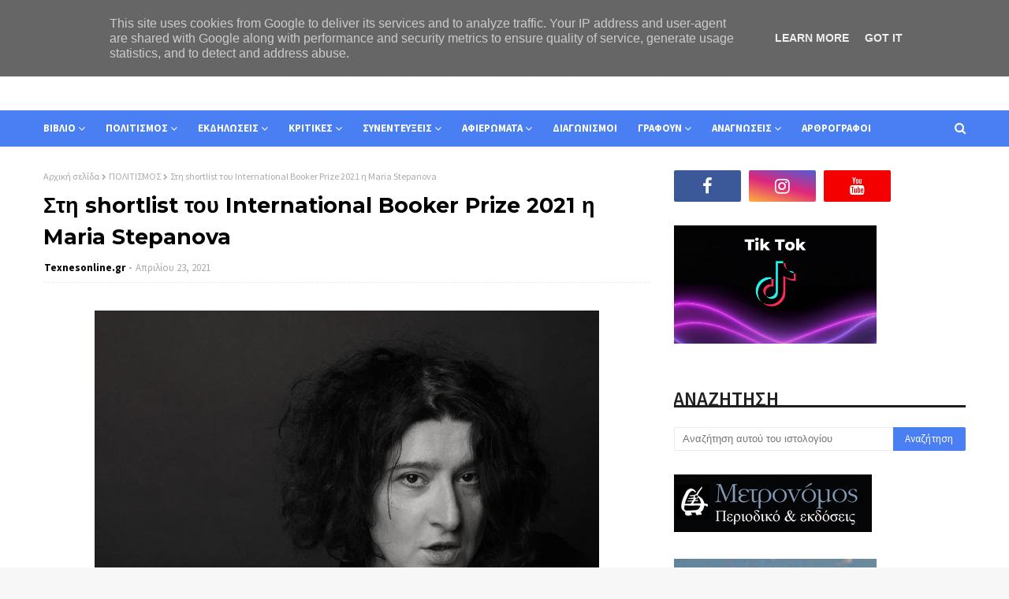

--- FILE ---
content_type: text/html; charset=UTF-8
request_url: https://www.texnesonline.gr/2021/04/shortlist-international-booker-prize.html
body_size: 48956
content:
<!DOCTYPE html>
<html class='ltr' dir='ltr' xmlns='http://www.w3.org/1999/xhtml' xmlns:b='http://www.google.com/2005/gml/b' xmlns:data='http://www.google.com/2005/gml/data' xmlns:expr='http://www.google.com/2005/gml/expr'>
<head>
<meta content='width=device-width, initial-scale=1, minimum-scale=1, maximum-scale=1' name='viewport'/>
<title>Στη shortlist του International Booker Prize 2021 η Maria Stepanova</title>
<meta content='text/html; charset=UTF-8' http-equiv='Content-Type'/>
<!-- Chrome, Firefox OS and Opera -->
<meta content='#f7f7f7' name='theme-color'/>
<!-- Windows Phone -->
<meta content='#f7f7f7' name='msapplication-navbutton-color'/>
<meta content='blogger' name='generator'/>
<link href='https://www.texnesonline.gr/favicon.ico' rel='icon' type='image/x-icon'/>
<link href='https://www.texnesonline.gr/2021/04/shortlist-international-booker-prize.html' rel='canonical'/>
<link rel="alternate" type="application/atom+xml" title="Texnesonline.gr - Atom" href="https://www.texnesonline.gr/feeds/posts/default" />
<link rel="alternate" type="application/rss+xml" title="Texnesonline.gr - RSS" href="https://www.texnesonline.gr/feeds/posts/default?alt=rss" />
<link rel="service.post" type="application/atom+xml" title="Texnesonline.gr - Atom" href="https://www.blogger.com/feeds/8745998038676423121/posts/default" />

<link rel="alternate" type="application/atom+xml" title="Texnesonline.gr - Atom" href="https://www.texnesonline.gr/feeds/40524033351155011/comments/default" />
<!--Can't find substitution for tag [blog.ieCssRetrofitLinks]-->
<link href='https://blogger.googleusercontent.com/img/b/R29vZ2xl/AVvXsEht7Z6KUjgHvgfgxR0AGNP4mcsS-u2FXaYcN9CbgoYMsS-5ZOFWVT6QGpmhkjeXlFGFeItb89bHbH1wRBU_gSMuOJFQH62UXR0McTNMgNXzNj5PhjEKthqTWt3qPVggusljb5lh4Z6WQmV_/w640-h640/4016.webp' rel='image_src'/>
<meta content='https://www.texnesonline.gr/2021/04/shortlist-international-booker-prize.html' property='og:url'/>
<meta content='Στη shortlist του International Booker Prize 2021 η Maria Stepanova' property='og:title'/>
<meta content='Τo e-περιοδικό για το βιβλίο και τις τέχνες' property='og:description'/>
<meta content='https://blogger.googleusercontent.com/img/b/R29vZ2xl/AVvXsEht7Z6KUjgHvgfgxR0AGNP4mcsS-u2FXaYcN9CbgoYMsS-5ZOFWVT6QGpmhkjeXlFGFeItb89bHbH1wRBU_gSMuOJFQH62UXR0McTNMgNXzNj5PhjEKthqTWt3qPVggusljb5lh4Z6WQmV_/w1200-h630-p-k-no-nu/4016.webp' property='og:image'/>
<!-- Google Fonts -->
<link href='//fonts.googleapis.com/css?family=Source+Sans+Pro:400,400i,600,600i,700,700i|Montserrat:400,400i,700,700i' media='all' rel='stylesheet' type='text/css'/>
<link href='https://stackpath.bootstrapcdn.com/font-awesome/4.7.0/css/font-awesome.min.css' rel='stylesheet'/>
<!-- Template Style CSS -->
<style id='page-skin-1' type='text/css'><!--
/*
-----------------------------------------------
Blogger Template Style
Name:        Miona
Version:     Free Version
Author:      Way2Themes
Author Url:  https://www.way2themes.com/
----------------------------------------------- */
a,abbr,acronym,address,applet,b,big,blockquote,body,caption,center,cite,code,dd,del,dfn,div,dl,dt,em,fieldset,font,form,h1,h2,h3,h4,h5,h6,html,i,iframe,img,ins,kbd,label,legend,li,object,p,pre,q,s,samp,small,span,strike,strong,sub,sup,table,tbody,td,tfoot,th,thead,tr,tt,u,ul,var{padding:0;border:0;outline:0;vertical-align:baseline;background:0 0;text-decoration:none }form,textarea,input,button{-webkit-appearance:none;-moz-appearance:none;appearance:none;border-radius:0 }dl,ul{list-style-position:inside;font-weight:400;list-style:none }ul li{list-style:none }caption,th{text-align:center }img{border:none;position:relative }a,a:visited{text-decoration:none }.clearfix{clear:both }.section,.widget,.widget ul{margin:0;padding:0 }a{color:#f2644f }a img{border:0 }abbr{text-decoration:none }.CSS_LIGHTBOX{z-index:999999!important }.separator a{clear:none!important;float:none!important;margin-left:0!important;margin-right:0!important }#navbar-iframe,.widget-item-control,a.quickedit,.home-link,.feed-links{display:none!important }.center{display:table;margin:0 auto;position:relative }.widget > h2,.widget > h3{display:none }body{background:#f7f7f7 url() repeat fixed top left;background-color:#f7f7f7;font-family:'Source Sans Pro',sans-serif;font-size:14px;font-weight:400;color:#5d5d5d;word-wrap:break-word;margin:0;padding:0 }#outer-wrapper{margin:0 auto;background-color:#fff;box-shadow:0 0 5px rgba(0,0,0,.1) }.row{width:1170px }#content-wrapper{margin:30px auto 0;overflow:hidden }#content-wrapper > .container{margin:0 -15px }#main-wrapper{float:left;overflow:hidden;width:66.66666667%;box-sizing:border-box;word-wrap:break-word;padding:0 15px;margin:0 }#sidebar-wrapper{float:right;overflow:hidden;width:33.33333333%;box-sizing:border-box;word-wrap:break-word;padding:0 15px }.head-ads {display: block;background: #edcbaf;}.heade-ads h2 {display: none;}.head-ads .widget {width: 100%;height: auto;padding: 0px 0 0px;margin: 0 auto;text-align: center;line-height: 0px;}.post-image-wrap{position:relative;display:block }.post-image-link,.about-author .avatar-container,.comments .avatar-image-container{background-color:rgba(155,155,155,0.07);color:transparent!important }.post-thumb{display:block;position:relative;width:100%;height:100%;object-fit:cover;z-index:1;transition:opacity .17s ease }.post-image-link:hover .post-thumb,.post-image-wrap:hover .post-image-link .post-thumb,.hot-item-inner:hover .post-image-link .post-thumb{opacity:.9 }.post-title{font-family:'Montserrat', sans-serif }.post-title a{display:block }.top-bar-nav{position: absolute;top: 50%;transform: translateY(-50%);-webkit-transform: translateY(-50%);-moz-transform: translateY(-50%);left:0;}.top-bar-nav .widget > .widget-title{display:none }.top-bar-nav ul li{float:left }.top-bar-nav ul li > a{height:34px;display:block;color:#000000;font-size:13px;font-weight:400;line-height:34px;margin:0 10px 0 0;padding:0 5px;transition:color .17s }.top-bar-nav ul li:first-child > a{padding:0 5px 0 0 }.top-bar-nav ul > li:hover > a{color:#497ff2 }.top-bar-social{position: absolute;top: 50%;transform: translateY(-50%);-webkit-transform: translateY(-50%);-moz-transform: translateY(-50%);right:0;}.top-bar-social .widget > .widget-title{display:none }.top-bar-social ul > li{float:left;display:inline-block }.top-bar-social ul > li > a{line-height:34px;display:block;color:#000000;text-decoration:none;font-size:13px;text-align:center;padding:0 5px;margin:0 0 0 10px;transition:color .17s }.top-bar-social ul > li:last-child > a{padding:0 0 0 5px }.top-bar-social ul > li:hover > a{color:#497ff2 }.social a:before{display:inline-block;font-family:FontAwesome;font-style:normal;font-weight:400 }.social .blogger a:before{content:"\f37d" }.social .facebook a:before{content:"\f09a" }.social .twitter a:before{content:"\f099" }.social .gplus a:before{content:"\f0d5" }.social .rss a:before{content:"\f09e" }.social .youtube a:before{content:"\f167" }.social .skype a:before{content:"\f17e" }.social .stumbleupon a:before{content:"\f1a4" }.social .tumblr a:before{content:"\f173" }.social .vk a:before{content:"\f189" }.social .stack-overflow a:before{content:"\f16c" }.social .github a:before{content:"\f09b" }.social .linkedin a:before{content:"\f0e1" }.social .dribbble a:before{content:"\f17d" }.social .soundcloud a:before{content:"\f1be" }.social .behance a:before{content:"\f1b4" }.social .digg a:before{content:"\f1a6" }.social .instagram a:before{content:"\f16d" }.social .pinterest a:before{content:"\f0d2" }.social .twitch a:before{content:"\f1e8" }.social .delicious a:before{content:"\f1a5" }.social .codepen a:before{content:"\f1cb" }.social .reddit a:before{content:"\f1a1" }.social .whatsapp a:before{content:"\f232" }.social .snapchat a:before{content:"\f2ac" }.social .email a:before{content:"\f0e0" }.social .external-link a:before{content:"\f35d" }.social-color .blogger a{background-color:#ff5722 }.social-color .facebook a{background-color:#3b5999 }.social-color .twitter a{background-color:#00acee }.social-color .gplus a{background-color:#db4a39 }.social-color .youtube a{background-color:#f50000 }.social-color .instagram a{background:linear-gradient(15deg,#ffb13d,#dd277b,#4d5ed4) }.social-color .pinterest a{background-color:#ca2127 }.social-color .dribbble a{background-color:#ea4c89 }.social-color .linkedin a{background-color:#0077b5 }.social-color .tumblr a{background-color:#365069 }.social-color .twitch a{background-color:#6441a5 }.social-color .rss a{background-color:#ffc200 }.social-color .skype a{background-color:#00aff0 }.social-color .stumbleupon a{background-color:#eb4823 }.social-color .vk a{background-color:#4a76a8 }.social-color .stack-overflow a{background-color:#f48024 }.social-color .github a{background-color:#24292e }.social-color .soundcloud a{background:linear-gradient(#ff7400,#ff3400) }.social-color .behance a{background-color:#191919 }.social-color .digg a{background-color:#1b1a19 }.social-color .delicious a{background-color:#0076e8 }.social-color .codepen a{background-color:#000 }.social-color .reddit a{background-color:#ff4500 }.social-color .whatsapp a{background-color:#3fbb50 }.social-color .snapchat a{background-color:#ffe700 }.social-color .email a{background-color:#888 }.social-color .external-link a{background-color:#000000 }#header-wrap{position:relative;margin:0 }.header-header{background-color:#fff;width:100%;position:relative;overflow:hidden;padding:25px 0;text-align:center;}.header-header .container{position:relative;margin:0 auto;padding:0 }.header-logo{position:relative;width:auto;text-align:center;display: inline-block;max-height:60px;margin:0;padding:15px 0 }.header-logo .header-image-wrapper{display:block }.header-logo img{max-width:100%;max-height:60px;margin:0 }.header-logo h1{color:#000000;font-size:20px;line-height:1.4em;margin:0 }.header-logo p{font-size:12px;margin:5px 0 0 }.header-menu{position:relative;width:100%;height:46px;background-color:#497ff2;z-index:10;font-size:13px;margin:0 }.header-menu .container{position:relative;margin:0 auto;padding:0 }#main-menu .widget,#main-menu .widget > .widget-title{display:none }#main-menu .show-menu{display:block }#main-menu{position:relative;height:46px;z-index:15 }#main-menu ul > li{float:left;position:relative;margin:0;padding:0;transition:background .17s }#main-menu ul > li > a{position:relative;color:#ffffff;font-size:13px;font-weight:700;line-height:46px;display:inline-block;margin:0;padding:0 13px;transition:color .17s ease }#main-menu ul#main-menu-nav > li:first-child > a{padding:0 13px 0 0 }#main-menu ul#main-menu-nav > li > a{text-transform:uppercase }#main-menu ul > li:hover > a{color:#fff }#main-menu ul > li > ul{position:absolute;float:left;left:0;top:46px;width:180px;background-color:#000000;z-index:99999;margin-top:0;padding:0;border-bottom:2px solid #497ff2;box-shadow:0 3px 5px rgba(0,0,0,0.2);visibility:hidden;opacity:0 }#main-menu ul > li > ul > li > ul{position:absolute;float:left;top:0;left:100%;margin:0 }#main-menu ul > li > ul > li{display:block;float:none;position:relative;transition:all .17s ease }#main-menu ul > li > ul > li a{display:block;height:36px;font-size:13px;color:#fff;font-weight:400;line-height:36px;box-sizing:border-box;margin:0;padding:0 15px;border-bottom:1px dashed rgba(255,255,255,0.15);transition:all .17s ease }#main-menu ul > li > ul > li:hover{background-color:rgba(0,0,0,0.2) }#main-menu ul > li > ul > li:hover > a{color:#497ff2 }#main-menu ul > li > ul > li:last-child a{border-bottom:0 }#main-menu ul > li.has-sub > a:after{content:'\f107';float:right;font-family:FontAwesome;font-size:14px;font-weight:400;margin:0 0 0 3px }#main-menu ul > li > ul > li.has-sub > a:after{content:'\f105';float:right;margin:0 }#main-menu .mega-menu{position:static!important }#main-menu .mega-menu > ul{width:100%;box-sizing:border-box;padding:20px 10px }#main-menu .mega-menu > ul.mega-menu-inner{overflow:hidden }#main-menu ul > li:hover > ul,#main-menu ul > li > ul > li:hover > ul{visibility:visible;opacity:1 }#main-menu ul ul{transition:all .17s ease }.mega-menu-inner .mega-item{float:left;width:25%;box-sizing:border-box;padding:0 10px }.mega-menu-inner .mega-content{position:relative;width:100%;overflow:hidden;padding:0 }.mega-content .post-image-wrap{width:100%;height:140px;overflow:hidden;border-radius:4px }.mega-content .post-image-link{width:100%;height:100%;z-index:1;display:block;position:relative;overflow:hidden }.mega-content .post-title{position:relative;font-size:13px;font-weight:400;line-height:1.5em;margin:7px 0 5px }.mega-content .post-title a{display:block;color:#fff;transition:color .17s }.mega-content:hover .post-title a{color:#3367d6 }.no-posts{float:left;width:100%;height:100px;line-height:100px;text-align:center }.mega-menu .no-posts{line-height:60px;color:#000000 }.show-search,.hide-search{position:absolute;right:0;top:0;display:block;width:46px;height:46px;line-height:46px;z-index:20;color:#ffffff;font-size:15px;text-align:right;cursor:pointer;transition:color .17s ease }.show-search:before{content:"\f002";font-family:FontAwesome;font-weight:400 }.hide-search:before{content:"\f00d";font-family:FontAwesome;font-weight:400 }.show-search:hover,.hide-search:hover{color:#fff }#nav-search{display:none;position:absolute;left:0;top:0;width:100%;height:46px;z-index:99;background-color:#497ff2;box-sizing:border-box;padding:0 }#nav-search .search-form{width:100%;height:46px;background-color:rgba(0,0,0,0);line-height:46px;overflow:hidden;padding:0 }#nav-search .search-input{width:100%;height:46px;font-family:inherit;color:#ffffff;margin:0;padding:0 70px 0 0;background-color:rgba(0,0,0,0);font-size:14px;font-weight:400;box-sizing:border-box;border:0 }#nav-search .search-input:focus{color:#ffffff;outline:none }.slide-menu-toggle{display:none;position:absolute;line-height:46px;height:46px;width:46px;top:0;left:0;font-family:FontAwesome;color:#fff;font-size:17px;font-weight:400;text-align:left;cursor:pointer;z-index:4;padding:0 }.slide-menu-toggle:before{content:"\f0c9" }.nav-active .slide-menu-toggle:before{content:"\f00d" }.mobile-menu{display:none;position:absolute;top:46px;left:0;width:100%;background-color:#000000;box-sizing:border-box;padding:20px;border-top:1px solid rgba(255,255,255,0.08);visibility:hidden;opacity:0;transform-origin:0 0;transform:scaleY(0);transition:all .17s ease }.nav-active .mobile-menu{visibility:visible;opacity:1;transform:scaleY(1) }.mobile-menu > ul{margin:0 }.mobile-menu .m-sub{display:none;padding:0 }.mobile-menu ul li{position:relative;display:block;overflow:hidden;float:left;width:100%;font-size:13px;font-weight:700;text-transform:uppercase;line-height:38px;margin:0;padding:0;border-top:1px dashed rgba(255,255,255,0.15) }.mobile-menu > ul li ul{overflow:hidden }.mobile-menu > ul > li:first-child{border-top:0 }.mobile-menu ul li a{color:#fff;padding:0;display:block;transition:all .17s ease }.mobile-menu ul li.has-sub .submenu-toggle{position:absolute;top:0;right:0;color:#fff;cursor:pointer }.mobile-menu ul li.has-sub .submenu-toggle:after{content:'\f105';font-family:FontAwesome;font-weight:400;float:right;width:34px;font-size:16px;text-align:center;transition:all .17s ease }.mobile-menu ul li.has-sub.show > .submenu-toggle:after{transform:rotate(90deg) }.mobile-menu > ul > li > ul > li{border-color:rgba(255,255,255,0.05) }.mobile-menu > ul > li > ul > li a{font-size:13px;text-transform:initial;font-weight:400 }.mobile-menu > ul > li > ul > li > a{color:#fff;opacity:.7;padding:0 0 0 15px }.mobile-menu > ul > li > ul > li > ul > li{border-color:rgba(255,255,255,0.02) }.mobile-menu > ul > li > ul > li > ul > li > a{color:#fff;opacity:.7;padding:0 0 0 30px }.mobile-menu ul li a:hover,.mobile-menu ul > li > .submenu-toggle:hover{color:#497ff2 }.post-meta{overflow:hidden;color:#aaa;font-size:13px;font-weight:400;padding:0 1px }.post-meta .post-author,.post-meta .post-date{float:left;display:inline-block;margin:0 }.post-meta .post-author:after{content:'-';margin:0 4px }.post-author{font-weight:700 }.post-meta a{color:#000000;transition:color .17s }.post-meta a:hover{color:#497ff2 }#hot-wrapper{margin:0 auto }#hot-section .widget,#hot-section .widget > .widget-title{display:none }#hot-section .show-hot{display:block!important }#hot-section .show-hot .widget-content{position:relative;overflow:hidden;height:510px;margin:30px 0 0 }.hot-loader{position:relative;height:100%;overflow:hidden;display:block }.hot-loader:after{content:'';position:absolute;top:50%;left:50%;width:26px;height:26px;margin:-15px 0 0 -15px;border:2px solid #ddd;border-left-color:#497ff2;border-top-color:#497ff2;border-radius:100%;animation:spinner .8s infinite linear;transform-origin:center }@-webkit-keyframes spinner {0%{-webkit-transform:rotate(0deg);transform:rotate(0deg) }to{-webkit-transform:rotate(1turn);transform:rotate(1turn) }}@keyframes spinner {0%{-webkit-transform:rotate(0deg);transform:rotate(0deg) }to{-webkit-transform:rotate(1turn);transform:rotate(1turn) }}ul.hot-posts{position:relative;overflow:hidden;height:510px;margin:0 -5px }.hot-posts .hot-item{position:relative;float:left;width:calc(100% / 2);height:510px;overflow:hidden;box-sizing:border-box;padding:0 5px }.hot-item-inner{position:relative;float:left;width:100%;height:100%;overflow:hidden;display:block;border-radius:4px }.hot-posts .post-image-link{width:100%;height:100%;position:relative;overflow:hidden;display:block }.hot-posts .post-info{position: absolute;bottom: 0;left: 0;width: 100%;background: linear-gradient(rgba(0, 0, 0, 0.3),rgba(0, 0, 0, 0.3));overflow: hidden;z-index: 5;box-sizing: border-box;padding: 20px;height: 100%;}.hot-posts .post-title{font-size:34px;font-weight:400;display:block;line-height:1.5em;margin:10px 0 }.hot-posts .post-title a{color:#fff;display:block }.hot-posts .post-meta a{color:#fff;letter-spacing: 1px;}.post-read-link {position: absolute;bottom: 10%;left: 20px;border: 1px solid #fff;color: #fff;padding: 10px;border-radius: 3px;text-transform: uppercase;font-weight: 700;-moz-transition: all .25s cubic-bezier(0.25, 0.8, 0.25, 1);-o-transition: all .25s cubic-bezier(0.25, 0.8, 0.25, 1);-webkit-transition: all .25s cubic-bezier(0.25, 0.8, 0.25, 1);transition: all .25s cubic-bezier(0.25, 0.8, 0.25, 1);}.post-read-link:hover {background:#fff;color:#0a0a0a;}.hot-posts .post-snippet {color: #fff;font-size: 14px;letter-spacing: 0.8px;}.hot-posts .post-meta {color: #fff;margin-top: 15px;}.show-hot .no-posts{position:absolute;top:calc(50% - 50px);left:0;width:100% }.queryMessage{overflow:hidden;background-color:#f2f2f2;color:#000000;font-size:13px;font-weight:400;padding:8px 10px;margin:0 0 25px }.queryMessage .query-info{margin:0 5px }.queryMessage .search-query,.queryMessage .search-label{font-weight:700;text-transform:uppercase }.queryMessage .search-query:before,.queryMessage .search-label:before{content:"\201c" }.queryMessage .search-query:after,.queryMessage .search-label:after{content:"\201d" }.queryMessage a.show-more{float:right;color:#3367d6;text-decoration:underline;transition:opacity .17s }.queryMessage a.show-more:hover{opacity:.8 }.queryEmpty{font-size:13px;font-weight:400;padding:10px 0;margin:0 0 25px;text-align:center }.title-wrap{position:relative;float:left;width:100%;height:28px;display:block;margin:0 0 20px;border-bottom:2px solid #497ff2 }.title-wrap > h3{position:relative;float:left;height:28px;background-color:#497ff2;font-size:12px;color:#fff;font-weight:700;line-height:30px;text-transform:uppercase;padding:0 15px;margin:0;border-radius:2px 2px 0 0 }.custom-widget li{overflow:hidden;margin:20px 0 0 }.custom-widget li:first-child{padding:0;margin:0;border:0 }.custom-widget .post-image-link{position:relative;width:80px;height:60px;float:left;overflow:hidden;display:block;vertical-align:middle;margin:0 12px 0 0;border-radius:4px }.custom-widget .post-info{overflow:hidden }.custom-widget .post-title{overflow:hidden;font-size:13px;font-weight:400;line-height:1.5em;margin:0 0 3px }.custom-widget .post-title a{display:block;color:#000000;transition:color .17s }.custom-widget li:hover .post-title a{color:#3367d6 }.home-ad .widget > .widget-title{display:none }.home-ad .widget{width:728px;max-width:100%;margin:0 auto }.home-ad .widget .widget-content{position:relative;width:100%;max-height:90px;overflow:hidden;line-height:1;margin:0 0 30px }.index-post-wrap{position:relative;float:left;width:100% }.blog-post{display:block;overflow:hidden;word-wrap:break-word }.index-post{display:block;margin:0 0 30px }.index-post .post-image-wrap{float:left;width:330px;height:270px;overflow:hidden;margin:0 20px 0 0;border-radius:4px }.index-post .post-image-wrap .post-image-link{width:100%;height:100%;position:relative;display:block;z-index:1;overflow:hidden }.post-tag{position:absolute;top:15px;left:15px;height:20px;z-index:5;background-color:#497ff2;color:#fff;font-size:10px;line-height:20px;font-weight:700;text-transform:uppercase;padding:0 7px;border-radius:2px }ul.hot-posts .post-tag {position:relative;top:inherit;left:inherit;padding:5px;}.index-post .post-info{overflow:hidden }.index-post .post-info > h2{font-size:28px;font-weight:700;line-height:1.5em;text-decoration:none;margin:0 }.index-post .post-info > h2 > a{display:block;color:#000000;transition:color .17s }.index-post .post-info > h2:hover > a{color:#3367d6 }.widget iframe,.widget img{max-width:100% }.date-header{display:block;overflow:hidden;font-weight:400;margin:0!important;padding:0 }.index-post .post-meta{margin:10px 0 0 }.post-snippet{position:relative;display:block;overflow:hidden;font-size:13px;line-height:1.6em;font-weight:400;margin:7px 0 0 }a.read-more{display:inline-block;background-color:#497ff2;color:#fff;height:28px;font-size:13px;font-weight:600;line-height:28px;padding:0 15px;margin:12px 0 0;border-radius:2px;transition:background .17s ease }a.read-more:hover{background-color:#000000 }#breadcrumb{font-size:12px;font-weight:400;color:#aaa;margin:0 0 10px }#breadcrumb a{color:#aaa;transition:color .17s }#breadcrumb a:hover{color:#3367d6 }#breadcrumb a,#breadcrumb em{display:inline-block }#breadcrumb .delimiter:after{content:'\f054';font-family:FontAwesome;font-size:8px;font-weight:400;font-style:normal;vertical-align:middle;margin:0 3px }.item-post h1.post-title{color:#000000;font-size:27px;line-height:1.5em;font-weight:700;position:relative;display:block;margin:10px 0;padding:0 }.static_page .item-post h1.post-title{margin:0 }.item-post .post-body{width:100%;font-size:15px;line-height:1.5em;overflow:hidden;padding:20px 0 0;margin:10px 0 0;border-top:1px dashed #ebebeb }.static_page .item-post .post-body{padding:20px 0 }.item-post .post-outer{padding:0 }.item-post .post-body img{max-width:100% }.main .widget{margin:0 }.main .Blog{border-bottom-width:0 }.post-footer{position:relative;float:left;width:100%;margin:20px 0 0 }.inline-ad{position:relative;display:block;max-height:60px;margin:0 0 30px }.inline-ad > ins{display:block!important;margin:0 auto!important }.item .inline-ad{float:left;width:100%;margin:20px 0 0 }.item-post-wrap > .inline-ad{margin:0 0 20px }.post-labels{overflow:hidden;height:auto;position:relative;margin:0 0 20px;padding:0 }.post-labels span,.post-labels a{float:left;height:22px;background-color:#f2f2f2;color:#000000;font-size:12px;line-height:22px;font-weight:400;margin:0;padding:0 10px;border-radius:2px }.post-labels span{background-color:#497ff2;color:#fff }.post-labels a{margin:0 0 0 5px;transition:all .17s ease }.post-labels a:hover{background-color:#497ff2;color:#fff;border-color:#497ff2 }.post-reactions{height:28px;display:block;margin:0 0 15px }.post-reactions span{float:left;color:#000000;font-size:11px;line-height:25px;text-transform:uppercase;font-weight:700 }.reactions-inner{float:left;margin:0;height:28px }.post-share{position:relative;overflow:hidden;line-height:0;margin:0 0 30px }ul.share-links{position:relative }.share-links li{width:32px;float:left;box-sizing:border-box;margin:0 5px 0 0 }.share-links li.facebook,.share-links li.twitter{width:20% }.share-links li a{float:left;display:inline-block;cursor:pointer;width:100%;height:32px;line-height:32px;color:#fff;font-weight:400;font-size:13px;text-align:center;box-sizing:border-box;opacity:1;border-radius:2px;transition:all .17s ease }.share-links li.whatsapp-mobile{display:none }.is-mobile li.whatsapp-desktop{display:none }.is-mobile li.whatsapp-mobile{display:inline-block }.share-links li a:before{float:left;display:block;width:32px;background-color:rgba(0,0,0,0.05);text-align:center;line-height:32px }.share-links li a:hover{opacity:.8 }ul.post-nav{position:relative;overflow:hidden;display:block;margin:0 0 30px }.post-nav li{display:inline-block;width:50% }.post-nav .post-prev{float:left;text-align:left;box-sizing:border-box;padding:0 10px }.post-nav .post-next{float:right;text-align:right;box-sizing:border-box;padding:0 10px }.post-nav li a{color:#000000;line-height:1.4em;display:block;overflow:hidden;transition:color .17s }.post-nav li:hover a{color:#3367d6 }.post-nav li span{display:block;font-size:11px;color:#aaa;font-weight:700;text-transform:uppercase;padding:0 0 2px }.post-nav .post-prev span:before{content:"\f053";float:left;font-family:FontAwesome;font-size:10px;font-weight:400;text-transform:none;margin:0 2px 0 0 }.post-nav .post-next span:after{content:"\f054";float:right;font-family:FontAwesome;font-size:10px;font-weight:400;text-transform:none;margin:0 0 0 2px }.post-nav p{font-size:12px;font-weight:400;line-height:1.4em;margin:0 }.post-nav .post-nav-active p{color:#aaa }.about-author{position:relative;display:block;overflow:hidden;background-color:#f9f9f9;padding:20px;margin:0 0 30px;border:1px solid #f0f0f0 }.about-author .avatar-container{position:relative;float:left;width:80px;height:80px;background-color:rgba(255,255,255,0.05);overflow:hidden;margin:0 15px 0 0 }.about-author .author-avatar{float:left;width:100%;height:100% }.author-name{overflow:hidden;display:inline-block;font-size:12px;font-weight:700;text-transform:uppercase;line-height:14px;margin:7px 0 3px }.author-name span{color:#000000 }.author-name a{color:#497ff2;transition:opacity .17s }.author-name a:hover{opacity:.8 }.author-description{display:block;overflow:hidden;font-size:12px;font-weight:400;line-height:1.6em }.author-description a:hover{text-decoration:underline }#related-wrap{overflow:hidden;margin:0 0 30px }#related-wrap .related-tag{display:none }.related-ready{float:left;width:100% }.related-ready .loader{height:178px }ul.related-posts{position:relative;overflow:hidden;margin:0 -10px;padding:0 }.related-posts .related-item{width:33.33333333%;position:relative;overflow:hidden;float:left;display:block;box-sizing:border-box;padding:0 10px;margin:0 }.related-posts .post-image-link{width:100%;height:130px;position:relative;overflow:hidden;display:block;border-radius:4px }.related-posts .post-title{font-size:13px;font-weight:400;line-height:1.5em;display:block;margin:7px 0 5px }.related-posts .post-title a{color:#000000;transition:color .17s }.related-posts .related-item:hover .post-title a{color:#3367d6 }#blog-pager{float:left;width:100%;overflow:hidden;clear:both;margin:0 0 30px }.blog-pager a,.blog-pager span{float:left;display:block;min-width:30px;height:30px;background-color:#f2f2f2;color:#000000;font-size:13px;font-weight:700;line-height:30px;text-align:center;box-sizing:border-box;padding:0 10px;margin:0 5px 0 0;border-radius:2px;transition:all .17s ease }.blog-pager span.page-dots{min-width:20px;background-color:#fff;font-size:16px;color:#5d5d5d;font-weight:400;line-height:32px;padding:0 }.blog-pager .page-of{display:none;width:auto;float:right;border-color:rgba(0,0,0,0);margin:0 }.blog-pager .page-active,.blog-pager a:hover{background-color:#497ff2;color:#fff;border-color:#497ff2 }.blog-pager .page-prev:before,.blog-pager .page-next:before{font-family:FontAwesome;font-size:11px;font-weight:400 }.blog-pager .page-prev:before{content:'\f053' }.blog-pager .page-next:before{content:'\f054' }.blog-pager .blog-pager-newer-link,.blog-pager .blog-pager-older-link{float:left;display:inline-block;width:auto;padding:0 10px;margin:0 }.blog-pager .blog-pager-older-link{float:right }.archive #blog-pager,.home .blog-pager .blog-pager-newer-link,.home .blog-pager .blog-pager-older-link{display:none }.blog-post-comments{display:none }.blog-post-comments .comments-title{margin:0 0 20px }.comments-system-disqus .comments-title,.comments-system-facebook .comments-title{margin:0 }#comments{margin:0 }#gpluscomments{float:left!important;width:100%!important;margin:0 0 25px!important }#gpluscomments iframe{float:left!important;width:100% }.comments{display:block;clear:both;margin:0;color:#000000 }.comments .comment-thread > ol{padding:0 }.comments > h3{font-size:13px;font-weight:400;font-style:italic;padding-top:1px }.comments .comments-content .comment{list-style:none;margin:0;padding:0 0 8px }.comments .comments-content .comment:first-child{padding-top:0 }.facebook-tab,.fb_iframe_widget_fluid span,.fb_iframe_widget iframe{width:100%!important }.comments .item-control{position:static }.comments .avatar-image-container{float:left;overflow:hidden;position:absolute }.comments .avatar-image-container,.comments .avatar-image-container img{height:35px;max-height:35px;width:35px;max-width:35px;border-radius:100% }.comments .comment-block{overflow:hidden;padding:0 0 10px }.comments .comment-block,.comments .comments-content .comment-replies{margin:0 0 0 50px }.comments .comments-content .inline-thread{padding:0 }.comments .comment-actions{float:left;width:100%;position:relative;margin:0 }.comments .comments-content .comment-header{font-size:15px;display:block;overflow:hidden;clear:both;margin:0 0 3px;padding:0 0 5px;border-bottom:1px dashed #d6d6d6 }.comments .comments-content .comment-header a{color:#000000;transition:color .17s }.comments .comments-content .comment-header a:hover{color:#3367d6 }.comments .comments-content .user{font-style:normal;font-weight:700;display:block }.comments .comments-content .icon.blog-author{display:none }.comments .comments-content .comment-content{float:left;font-size:13px;color:#5E5E5E;font-weight:400;text-align:left;line-height:1.4em;margin:5px 0 9px }.comments .comment .comment-actions a{margin-right:5px;padding:2px 5px;color:#000000;font-weight:400;background-color:#f2f2f2;font-size:10px;transition:all .17s ease }.comments .comment .comment-actions a:hover{color:#fff;background-color:#497ff2;border-color:#497ff2;text-decoration:none }.comments .comments-content .datetime{float:left;font-size:11px;font-weight:400;color:#aaa;position:relative;padding:0 1px;margin:4px 0 0;display:block }.comments .comments-content .datetime a,.comments .comments-content .datetime a:hover{color:#aaa }.comments .thread-toggle{margin-bottom:4px }.comments .thread-toggle .thread-arrow{height:7px;margin:0 3px 2px 0 }.comments .thread-count a,.comments .continue a{transition:opacity .17s }.comments .thread-count a:hover,.comments .continue a:hover{opacity:.8 }.comments .thread-expanded{padding:5px 0 0 }.comments .thread-chrome.thread-collapsed{display:none }.thread-arrow:before{content:'';font-family:FontAwesome;color:#000000;font-weight:400;margin:0 2px 0 0 }.comments .thread-expanded .thread-arrow:before{content:'\f0d7' }.comments .thread-collapsed .thread-arrow:before{content:'\f0da' }.comments .comments-content .comment-thread{margin:0 }.comments .continue a{padding:0 0 0 60px;font-weight:400 }.comments .comments-content .loadmore.loaded{margin:0;padding:0 }.comments .comment-replybox-thread{margin:0 }.comments .comments-content .loadmore,.comments .comments-content .loadmore.loaded{display:none }#comment-editor{margin:0 0 20px }.post-body h1,.post-body h2,.post-body h3,.post-body h4,.post-body h5,.post-body h6{color:#000000;font-weight:700;margin:0 0 15px }.post-body h1,.post-body h2{font-size:24px }.post-body h3{font-size:21px }.post-body h4{font-size:18px }.post-body h5{font-size:16px }.post-body h6{font-size:13px }blockquote{font-style:italic;padding:10px;margin:0;border-left:4px solid #497ff2 }blockquote:before,blockquote:after{display:inline-block;font-family:FontAwesome;font-style:normal;font-weight:400;color:#aaa;line-height:1 }blockquote:before{content:'\f10d';margin:0 10px 0 0 }blockquote:after{content:'\f10e';margin:0 0 0 10px }.widget .post-body ul,.widget .post-body ol{line-height:1.5;font-weight:400 }.widget .post-body li{margin:5px 0;padding:0;line-height:1.5 }.post-body ul{padding:0 0 0 20px }.post-body ul li:before{content:"\f105";font-family:FontAwesome;font-size:13px;font-weight:400;margin:0 5px 0 0 }.post-body u{text-decoration:underline }.post-body a{transition:color .17s ease }.post-body strike{text-decoration:line-through }.contact-form{overflow:hidden }.contact-form .widget-title{display:none }.contact-form .contact-form-name{width:calc(50% - 5px) }.contact-form .contact-form-email{width:calc(50% - 5px);float:right }.sidebar .widget{position:relative;overflow:hidden;background-color:#fff;box-sizing:border-box;padding:0;margin:0 0 30px }.sidebar .widget-title{justify-content: space-between;-moz-box-shadow: inset 0 -3px 0 0 #202020;-webkit-box-shadow: inset 0 -3px 0 0 #202020;box-shadow: inset 0 -3px 0 0 #202020;}.sidebar .widget-title > h3{display: block;font-size: 25px;text-indent: -1px;line-height: 22px;font-weight: 600;color: #202020;text-transform: uppercase;}.sidebar .widget-content{float:left;width:100%;margin:0 }ul.social-counter{margin:0 -5px }.social-counter li{float:left;width:25%;box-sizing:border-box;padding:0 5px;margin:10px 0 0 }.social-counter li:nth-child(1),.social-counter li:nth-child(2),.social-counter li:nth-child(3),.social-counter li:nth-child(4){margin-top:0 }.social-counter li a{display:block;height:40px;font-size:22px;color:#fff;text-align:center;line-height:40px;border-radius:2px;transition:opacity .17s }.social-counter li a:hover{opacity:.8 }.list-label li{position:relative;display:block;padding:7px 0;border-top:1px dotted #ebebeb }.list-label li:first-child{padding-top:0;border-top:0 }.list-label li:last-child{padding-bottom:0;border-bottom:0 }.list-label li a{display:block;color:#000000;font-size:12px;font-weight:400;text-transform:capitalize;transition:color .17s }.list-label li a:before{content:"\f054";float:left;color:#000000;font-weight:400;font-family:FontAwesome;font-size:6px;margin:5px 3px 0 0;transition:color .17s }.list-label li a:hover{color:#3367d6 }.list-label .label-count{position:relative;float:right;width:16px;height:16px;background-color:#497ff2;color:#fff;font-size:11px;font-weight:400;text-align:center;line-height:16px;border-radius:2px }.cloud-label li{position:relative;float:left;margin:0 5px 5px 0 }.cloud-label li a{display:block;height:26px;background-color:#f2f2f2;color:#000000;font-size:12px;line-height:26px;font-weight:400;padding:0 10px;border-radius:2px;transition:all .17s ease }.cloud-label li a:hover{color:#fff;background-color:#497ff2 }.cloud-label .label-count{display:none }.sidebar .FollowByEmail > .widget-title > h3{margin:0 }.FollowByEmail .widget-content{position:relative;overflow:hidden;background-color:#f9f9f9;text-align:center;font-weight:400;box-sizing:border-box;padding:20px;border-radius:2px;border:1px solid #f0f0f0 }.FollowByEmail .widget-content > h3{font-size:18px;color:#000000;font-weight:700;text-transform:uppercase;margin:0 0 13px }.FollowByEmail .before-text{font-size:13px;line-height:1.5em;margin:0 0 15px;display:block;padding:0 10px;overflow:hidden }.FollowByEmail .widget-content:after{content:'\f0e0';position:absolute;right:-15px;top:-15px;font-family:FontAwesome;font-size:50px;color:#f0f0f0;transform:rotate(21deg) }.FollowByEmail .follow-by-email-inner{position:relative }.FollowByEmail .follow-by-email-inner .follow-by-email-address{width:100%;height:32px;color:#000000;font-size:11px;font-family:inherit;padding:0 10px;margin:0 0 10px;box-sizing:border-box;border:1px solid #f0f0f0;border-radius:2px;transition:ease .17s }.FollowByEmail .follow-by-email-inner .follow-by-email-submit{width:100%;height:32px;font-family:inherit;font-size:11px;color:#fff;background-color:#497ff2;text-transform:uppercase;text-align:center;font-weight:700;cursor:pointer;margin:0;border:0;border-radius:2px;transition:opacity .17s ease }.FollowByEmail .follow-by-email-inner .follow-by-email-submit:hover{opacity:.85 }#ArchiveList ul.flat li{color:#000000;font-size:13px;font-weight:400;padding:7px 0;border-bottom:1px dotted #eaeaea }#ArchiveList ul.flat li:first-child{padding-top:0 }#ArchiveList ul.flat li:last-child{padding-bottom:0;border-bottom:0 }#ArchiveList .flat li > a{display:block;color:#000000;transition:color .17s }#ArchiveList .flat li > a:hover{color:#3367d6 }#ArchiveList .flat li > a:before{content:"\f054";float:left;color:#161619;font-weight:400;font-family:FontAwesome;font-size:6px;margin:5px 4px 0 0;display:inline-block;transition:color .17s }#ArchiveList .flat li > a > span{position:relative;float:right;width:16px;height:16px;background-color:#497ff2;color:#fff;font-size:11px;font-weight:400;text-align:center;line-height:16px;border-radius:2px }.PopularPosts .post{overflow:hidden;margin:20px 0 0 }.PopularPosts .post:first-child{padding:0;margin:0;border:0 }.PopularPosts .post-image-link{position:relative;width:80px;height:60px;float:left;overflow:hidden;display:block;vertical-align:middle;margin:0 12px 0 0;border-radius:4px }.PopularPosts .post-info{overflow:hidden }.PopularPosts .post-title{font-size:13px;font-weight:400;line-height:1.5em;margin:0 0 3px }.PopularPosts .post-title a{display:block;color:#000000;transition:color .17s }.PopularPosts .post:hover .post-title a{color:#3367d6 }.PopularPosts .post-date:before{font-size:10px }.FeaturedPost .post-image-link{display:block;position:relative;width:100%;height:180px;overflow:hidden;margin:0 0 10px;border-radius:4px }.FeaturedPost .post-title{font-size:16px;overflow:hidden;font-weight:400;line-height:1.5em;margin:0 0 5px }.FeaturedPost .post-title a{color:#000000;display:block;transition:color .17s ease }.FeaturedPost .post-title a:hover{color:#3367d6 }.Text{font-size:13px }.contact-form-widget form{font-weight:400 }.contact-form-name{float:left;width:100%;height:30px;font-family:inherit;font-size:13px;line-height:30px;box-sizing:border-box;padding:5px 10px;margin:0 0 10px;border:1px solid #ebebeb;border-radius:2px }.contact-form-email{float:left;width:100%;height:30px;font-family:inherit;font-size:13px;line-height:30px;box-sizing:border-box;padding:5px 10px;margin:0 0 10px;border:1px solid #ebebeb;border-radius:2px }.contact-form-email-message{float:left;width:100%;font-family:inherit;font-size:13px;box-sizing:border-box;padding:5px 10px;margin:0 0 10px;border:1px solid #ebebeb;border-radius:2px }.contact-form-button-submit{float:left;width:100%;height:30px;background-color:#497ff2;font-size:13px;color:#fff;line-height:30px;cursor:pointer;box-sizing:border-box;padding:0 10px;margin:0;border:0;border-radius:2px;transition:background .17s ease }.contact-form-button-submit:hover{background-color:#000000 }.contact-form-error-message-with-border{float:left;width:100%;background-color:#fbe5e5;font-size:11px;text-align:center;line-height:11px;padding:3px 0;margin:10px 0;box-sizing:border-box;border:1px solid #fc6262 }.contact-form-success-message-with-border{float:left;width:100%;background-color:#eaf6ff;font-size:11px;text-align:center;line-height:11px;padding:3px 0;margin:10px 0;box-sizing:border-box;border:1px solid #5ab6f9 }.contact-form-cross{margin:0 0 0 3px }.contact-form-error-message,.contact-form-success-message{margin:0 }.BlogSearch .search-input{float:left;width:75%;height:30px;background-color:#fff;font-weight:400;font-size:13px;line-height:30px;box-sizing:border-box;padding:5px 10px;border:1px solid #ebebeb;border-right-width:0;border-radius:2px 0 0 2px }.BlogSearch .search-action{float:right;width:25%;height:30px;font-family:inherit;font-size:13px;line-height:30px;cursor:pointer;box-sizing:border-box;background-color:#497ff2;color:#fff;padding:0 5px;border:0;border-radius:0 2px 2px 0;transition:background .17s ease }.BlogSearch .search-action:hover{background-color:#000000 }.Profile .profile-img{float:left;width:80px;height:80px;margin:0 15px 0 0;transition:all .17s ease }.Profile .profile-datablock{margin:0 }.Profile .profile-data .g-profile{display:block;font-size:18px;color:#000000;font-weight:700;margin:0 0 5px;transition:color .17s ease }.Profile .profile-data .g-profile:hover{color:#3367d6 }.Profile .profile-info > .profile-link{color:#000000;font-size:11px;margin:5px 0 0;transition:color .17s ease }.Profile .profile-info > .profile-link:hover{color:#3367d6 }.Profile .profile-datablock .profile-textblock{display:none }.common-widget .LinkList ul li,.common-widget .PageList ul li{width:calc(50% - 5px);padding:7px 0 0 }.common-widget .LinkList ul li:nth-child(odd),.common-widget .PageList ul li:nth-child(odd){float:left }.common-widget .LinkList ul li:nth-child(even),.common-widget .PageList ul li:nth-child(even){float:right }.common-widget .LinkList ul li a,.common-widget .PageList ul li a{display:block;color:#000000;font-size:13px;font-weight:400;transition:color .17s ease }.common-widget .LinkList ul li a:hover,.common-widget .PageList ul li a:hover{color:#3367d6 }.common-widget .LinkList ul li:first-child,.common-widget .LinkList ul li:nth-child(2),.common-widget .PageList ul li:first-child,.common-widget .PageList ul li:nth-child(2){padding:0 }#footer-wrapper{background-color:#000000 }#footer-wrapper .container{position:relative;overflow:hidden;margin:0 auto;padding:25px 0 }.footer-widgets-wrap{position:relative;display:flex;margin:0 -15px }#footer-wrapper .footer{display:inline-block;float:left;width:33.33333333%;box-sizing:border-box;padding:0 15px }#footer-wrapper .footer .widget{float:left;width:100%;padding:0;margin:25px 0 0 }#footer-wrapper .footer .Text{margin:10px 0 0 }#footer-wrapper .footer .widget:first-child{margin:0 }.footer .widget > .widget-title > h3{position:relative;color:#fff8ee;font-size:12px;line-height:12px;font-weight:700;text-transform:uppercase;margin:0 0 20px;padding-bottom:10px;border-bottom:1px solid rgba(255,255,255,0.05) }.footer .widget > .widget-title > h3:before{position:absolute;content:'';background-color:#497ff2;width:35px;height:1px;bottom:-1px;left:0 }.footer .post-image-link{background-color:rgba(255,255,255,0.05) }.footer .custom-widget .post-title a,.footer .PopularPosts .post-title a,.footer .FeaturedPost .post-title a,.footer .LinkList ul li a,.footer .PageList ul li a,.footer .Profile .profile-data .g-profile,.footer .Profile .profile-info > .profile-link{color:#fff8ee }.footer .custom-widget .post-title a:hover,.footer .PopularPosts .post-title a:hover,.footer .FeaturedPost .post-title a:hover,.footer .LinkList ul li a:hover,.footer .PageList ul li a:hover,.footer .Profile .profile-data .g-profile:hover,.footer .Profile .profile-info > .profile-link:hover{color:#3367d6 }.footer .no-posts{color:#fff8ee }.footer .FollowByEmail .widget-content > h3{color:#fff8ee }.footer .FollowByEmail .widget-content{background-color:rgba(255,255,255,0.05);border-color:rgba(255,255,255,0.05) }.footer .FollowByEmail .before-text,#footer-wrapper .footer .Text{color:#aaa }.footer .FollowByEmail .follow-by-email-inner .follow-by-email-submit:hover{background:#000000 }.footer .FollowByEmail .follow-by-email-inner .follow-by-email-address{background-color:rgba(255,255,255,0.05);color:#fff8ee;border-color:rgba(255,255,255,0.05) }.footer #ArchiveList .flat li > a{color:#fff8ee }.footer .list-label li,.footer .BlogArchive #ArchiveList ul.flat li{border-color:rgba(255,255,255,0.05) }.footer .list-label li:first-child{padding-top:0 }.footer .list-label li a,.footer .list-label li a:before,.footer #ArchiveList .flat li > a,.footer #ArchiveList .flat li > a:before{color:#fff8ee }.footer .list-label li > a:hover,.footer #ArchiveList .flat li > a:hover{color:#3367d6 }.footer .list-label .label-count,.footer #ArchiveList .flat li > a > span{background-color:rgba(255,255,255,0.05);color:#fff8ee }.footer .cloud-label li a{background-color:rgba(255,255,255,0.05);color:#fff8ee }.footer .cloud-label li a:hover{background-color:#497ff2;color:#fff }.footer .BlogSearch .search-input{background-color:rgba(255,255,255,0.05);color:#fff8ee;border-color:rgba(255,255,255,0.05) }.footer .contact-form-name,.footer .contact-form-email,.footer .contact-form-email-message{background-color:rgba(255,255,255,0.05);color:#fff8ee;border-color:rgba(255,255,255,0.05) }.footer .BlogSearch .search-action:hover,.footer .FollowByEmail .follow-by-email-inner .follow-by-email-submit:hover,.footer .contact-form-button-submit:hover{background-color:rgba(0,0,0,0.3) }#sub-footer-wrapper{background-color:rgba(255,255,255,0.02);color:#fff8ee;display:block;padding:0;width:100%;overflow:hidden;border-top:1px solid rgba(255,255,255,0.05) }#sub-footer-wrapper .container{overflow:hidden;margin:0 auto;padding:10px 0 }#menu-footer{float:right;position:relative;display:block }#menu-footer .widget > .widget-title{display:none }#menu-footer ul li{float:left;display:inline-block;height:34px;padding:0;margin:0 }#menu-footer ul li a{font-size:12px;font-weight:400;display:block;color:#fff8ee;line-height:34px;padding:0 10px;margin:0 0 0 5px;transition:color .17s ease }#menu-footer ul li:last-child a{padding:0 0 0 5px }#menu-footer ul li a:hover{color:#3367d6 }#sub-footer-wrapper .copyright-area{font-size:12px;float:left;height:34px;line-height:34px;font-weight:400 }#sub-footer-wrapper .copyright-area a{color:#497ff2;transition:color .17s }.hidden-widgets{display:none;visibility:hidden }.back-top{display:none;z-index:1010;width:32px;height:32px;position:fixed;bottom:25px;right:25px;cursor:pointer;overflow:hidden;font-size:13px;color:#fff;text-align:center;line-height:32px;border-radius:2px }.back-top:before{content:'';position:absolute;top:0;left:0;right:0;bottom:0;background-color:#497ff2;opacity:.5;transition:opacity .17s ease }.back-top:after{content:'\f077';position:relative;font-family:FontAwesome;font-weight:400;opacity:.8;transition:opacity .17s ease }.back-top:hover:before,.back-top:hover:after,.nav-active .back-top:after,.nav-active .back-top:before{opacity:1 }.error404 #main-wrapper{width:100%!important;margin:0!important }.error404 #sidebar-wrapper{display:none }.errorWrap{color:#000000;text-align:center;padding:80px 0 100px }.errorWrap h3{font-size:160px;line-height:1;margin:0 0 30px }.errorWrap h4{font-size:25px;margin:0 0 20px }.errorWrap p{margin:0 0 10px }.errorWrap a{display:block;color:#497ff2;padding:10px 0 0 }.errorWrap a i{font-size:20px }.errorWrap a:hover{text-decoration:underline }@media screen and (max-width: 1100px) {#outer-wrapper{max-width:100% }.row{width:100% }#top-bar .container{box-sizing:border-box;padding:0 20px }#hot-wrapper{box-sizing:border-box;padding:0 20px }#header-wrap{height:auto }.header-header{height:auto;box-sizing:border-box;padding:25px 20px }.header-ads{max-width:70% }.header-menu{box-sizing:border-box;padding:0 20px }#content-wrapper{position:relative;box-sizing:border-box;padding:0 20px;margin:30px 0 0 }#footer-wrapper .container{box-sizing:border-box;padding:25px 20px }#sub-footer-wrapper .container{box-sizing:border-box;padding:10px 20px }}@media screen and (max-width: 1024px) {#hot-section .show-hot .widget-content, #hot-section .hot-posts {height: auto;}.hot-posts .hot-item {height: 430px;}}@media screen and (max-width: 980px) {#content-wrapper > .container{margin:0 }.header-logo{max-width:100%;width:100%;text-align:center;padding:20px 0 }.header-logo .header-image-wrapper{display:inline-block }#main-menu{display:none }.slide-menu-toggle,.mobile-menu{display:block }#header-wrap{padding:0 }.header-header{background-color:#fff;padding:0 }.header-header .container.row{width:98% }.header-ads{width:100%;max-width:100%;box-sizing:border-box;padding:0 20px }.header-ads .widget .widget-content{position:relative;padding:0;margin:0 auto }#header-inner a{display:inline-block!important }#main-wrapper,#sidebar-wrapper{width:100%;padding:0 }.item #sidebar-wrapper{margin-top:20px }}@media screen and (max-width: 880px) {.footer-widgets-wrap{display:block }#footer-wrapper .footer{width:100%;margin-right:0 }#footer-sec2,#footer-sec3{margin-top:25px }}@media screen and (max-width: 680px) {#hot-section .show-hot .widget-content,#hot-section .hot-posts{height:auto }#hot-section .hot-loader{height:200px }.hot-posts .hot-item{width:100%;height:220px;margin:10px 0 0 }.hot-posts .item-0{margin:0 }.hot-posts .post-title,.hot-posts .item-0 .post-title{font-size:18px }.post-read-link {display: none;}.index-post{width:100% }#menu-footer,#sub-footer-wrapper .copyright-area{width:100%;height:auto;line-height:inherit;text-align:center }#menu-footer{margin:10px 0 0 }#sub-footer-wrapper .copyright-area{margin:10px 0 }#menu-footer ul li{float:none;height:auto }#menu-footer ul li a{line-height:inherit;margin:0 3px 5px }}@media screen and (max-width: 560px) {.top-bar-nav{display:none }.top-bar-social {width: 100%;text-align: center;position: relative;top: auto;right: auto;clear: both;margin-top: 10px;}.top-bar-social ul > li{float:none }.top-bar-social ul > li > a{margin:0 5px }.top-bar-social ul > li:last-child > a{padding:0 5px }.hot-posts .hot-item{height:180px }.index-post .post-image-wrap{width:100%;margin:0 0 15px }.index-post .post-info{float:left;width:100% }.share-links li a span{display:none }.share-links li.facebook,.share-links li.twitter{width:32px }ul.related-posts{margin:0 }.related-posts .related-item{width:100%;padding:0;margin:20px 0 0 }.related-posts .item-0{margin:0 }.related-posts .post-tag{display:none }.related-posts .post-image-link{width:80px;height:60px;float:left;margin:0 12px 0 0 }.related-posts .post-title{font-size:13px;overflow:hidden;margin:0 0 5px }.post-reactions{display:none }}@media screen and (max-width: 440px) {.hot-posts .post-snippet {display: none;}.queryMessage{text-align:center }.queryMessage a.show-more{width:100%;margin:10px 0 0 }.item-post h1.post-title{font-size:24px }.about-author{text-align:center }.about-author .avatar-container{float:none;display:table;margin:0 auto 10px }#comments ol{padding:0 }.errorWrap{padding:70px 0 100px }.errorWrap h3{font-size:120px }}@media screen and (max-width: 360px) {.about-author .avatar-container{width:60px;height:60px }}

--></style>
<style>
/*-------Typography and ShortCodes-------*/
.firstcharacter{float:left;color:#27ae60;font-size:75px;line-height:60px;padding-top:4px;padding-right:8px;padding-left:3px}.post-body h1,.post-body h2,.post-body h3,.post-body h4,.post-body h5,.post-body h6{margin-bottom:15px;color:#2c3e50}blockquote{font-style:italic;color:#888;border-left:5px solid #27ae60;margin-left:0;padding:10px 15px}blockquote:before{content:'\f10d';display:inline-block;font-family:FontAwesome;font-style:normal;font-weight:400;line-height:1;-webkit-font-smoothing:antialiased;-moz-osx-font-smoothing:grayscale;margin-right:10px;color:#888}blockquote:after{content:'\f10e';display:inline-block;font-family:FontAwesome;font-style:normal;font-weight:400;line-height:1;-webkit-font-smoothing:antialiased;-moz-osx-font-smoothing:grayscale;margin-left:10px;color:#888}.button{background-color:#2c3e50;float:left;padding:5px 12px;margin:5px;color:#fff;text-align:center;border:0;cursor:pointer;border-radius:3px;display:block;text-decoration:none;font-weight:400;transition:all .3s ease-out !important;-webkit-transition:all .3s ease-out !important}a.button{color:#fff}.button:hover{background-color:#27ae60;color:#fff}.button.small{font-size:12px;padding:5px 12px}.button.medium{font-size:16px;padding:6px 15px}.button.large{font-size:18px;padding:8px 18px}.small-button{width:100%;overflow:hidden;clear:both}.medium-button{width:100%;overflow:hidden;clear:both}.large-button{width:100%;overflow:hidden;clear:both}.demo:before{content:"\f06e";margin-right:5px;display:inline-block;font-family:FontAwesome;font-style:normal;font-weight:400;line-height:normal;-webkit-font-smoothing:antialiased;-moz-osx-font-smoothing:grayscale}.download:before{content:"\f019";margin-right:5px;display:inline-block;font-family:FontAwesome;font-style:normal;font-weight:400;line-height:normal;-webkit-font-smoothing:antialiased;-moz-osx-font-smoothing:grayscale}.buy:before{content:"\f09d";margin-right:5px;display:inline-block;font-family:FontAwesome;font-style:normal;font-weight:400;line-height:normal;-webkit-font-smoothing:antialiased;-moz-osx-font-smoothing:grayscale}.visit:before{content:"\f14c";margin-right:5px;display:inline-block;font-family:FontAwesome;font-style:normal;font-weight:400;line-height:normal;-webkit-font-smoothing:antialiased;-moz-osx-font-smoothing:grayscale}.widget .post-body ul,.widget .post-body ol{line-height:1.5;font-weight:400}.widget .post-body li{margin:5px 0;padding:0;line-height:1.5}.post-body ul li:before{content:"\f105";margin-right:5px;font-family:fontawesome}pre{font-family:Monaco, "Andale Mono", "Courier New", Courier, monospace;background-color:#2c3e50;background-image:-webkit-linear-gradient(rgba(0, 0, 0, 0.05) 50%, transparent 50%, transparent);background-image:-moz-linear-gradient(rgba(0, 0, 0, 0.05) 50%, transparent 50%, transparent);background-image:-ms-linear-gradient(rgba(0, 0, 0, 0.05) 50%, transparent 50%, transparent);background-image:-o-linear-gradient(rgba(0, 0, 0, 0.05) 50%, transparent 50%, transparent);background-image:linear-gradient(rgba(0, 0, 0, 0.05) 50%, transparent 50%, transparent);-webkit-background-size:100% 50px;-moz-background-size:100% 50px;background-size:100% 50px;line-height:25px;color:#f1f1f1;position:relative;padding:0 7px;margin:15px 0 10px;overflow:hidden;word-wrap:normal;white-space:pre;position:relative}pre:before{content:'Code';display:block;background:#F7F7F7;margin-left:-7px;margin-right:-7px;color:#2c3e50;padding-left:7px;font-weight:400;font-size:14px}pre code,pre .line-number{display:block}pre .line-number a{color:#27ae60;opacity:0.6}pre .line-number span{display:block;float:left;clear:both;width:20px;text-align:center;margin-left:-7px;margin-right:7px}pre .line-number span:nth-child(odd){background-color:rgba(0, 0, 0, 0.11)}pre .line-number span:nth-child(even){background-color:rgba(255, 255, 255, 0.05)}pre .cl{display:block;clear:both}#contact{background-color:#fff;margin:30px 0 !important}#contact .contact-form-widget{max-width:100% !important}#contact .contact-form-name,#contact .contact-form-email,#contact .contact-form-email-message{background-color:#FFF;border:1px solid #eee;border-radius:3px;padding:10px;margin-bottom:10px !important;max-width:100% !important}#contact .contact-form-name{width:47.7%;height:50px}#contact .contact-form-email{width:49.7%;height:50px}#contact .contact-form-email-message{height:150px}#contact .contact-form-button-submit{max-width:100%;width:100%;z-index:0;margin:4px 0 0;padding:10px !important;text-align:center;cursor:pointer;background:#27ae60;border:0;height:auto;-webkit-border-radius:2px;-moz-border-radius:2px;-ms-border-radius:2px;-o-border-radius:2px;border-radius:2px;text-transform:uppercase;-webkit-transition:all .2s ease-out;-moz-transition:all .2s ease-out;-o-transition:all .2s ease-out;-ms-transition:all .2s ease-out;transition:all .2s ease-out;color:#FFF}#contact .contact-form-button-submit:hover{background:#2c3e50}#contact .contact-form-email:focus,#contact .contact-form-name:focus,#contact .contact-form-email-message:focus{box-shadow:none !important}.alert-message{position:relative;display:block;background-color:#FAFAFA;padding:20px;margin:20px 0;-webkit-border-radius:2px;-moz-border-radius:2px;border-radius:2px;color:#2f3239;border:1px solid}.alert-message p{margin:0 !important;padding:0;line-height:22px;font-size:13px;color:#2f3239}.alert-message span{font-size:14px !important}.alert-message i{font-size:16px;line-height:20px}.alert-message.success{background-color:#f1f9f7;border-color:#e0f1e9;color:#1d9d74}.alert-message.success a,.alert-message.success span{color:#1d9d74}.alert-message.alert{background-color:#DAEFFF;border-color:#8ED2FF;color:#378FFF}.alert-message.alert a,.alert-message.alert span{color:#378FFF}.alert-message.warning{background-color:#fcf8e3;border-color:#faebcc;color:#8a6d3b}.alert-message.warning a,.alert-message.warning span{color:#8a6d3b}.alert-message.error{background-color:#FFD7D2;border-color:#FF9494;color:#F55D5D}.alert-message.error a,.alert-message.error span{color:#F55D5D}.fa-check-circle:before{content:"\f058"}.fa-info-circle:before{content:"\f05a"}.fa-exclamation-triangle:before{content:"\f071"}.fa-exclamation-circle:before{content:"\f06a"}.post-table table{border-collapse:collapse;width:100%}.post-table th{background-color:#eee;font-weight:bold}.post-table th,.post-table td{border:0.125em solid #333;line-height:1.5;padding:0.75em;text-align:left}@media (max-width: 30em){.post-table thead tr{position:absolute;top:-9999em;left:-9999em}.post-table tr{border:0.125em solid #333;border-bottom:0}.post-table tr + tr{margin-top:1.5em}.post-table tr,.post-table td{display:block}.post-table td{border:none;border-bottom:0.125em solid #333;padding-left:50%}.post-table td:before{content:attr(data-label);display:inline-block;font-weight:bold;line-height:1.5;margin-left:-100%;width:100%}}@media (max-width: 20em){.post-table td{padding-left:0.75em}.post-table td:before{display:block;margin-bottom:0.75em;margin-left:0}}
.FollowByEmail {
    clear: both;
}
.widget .post-body ol {
    padding: 0 0 0 15px;
}
.post-body ul li {
    list-style: none;
}
</style>
<!-- Global Variables -->
<script type='text/javascript'>
//<![CDATA[
// Global variables with content. "Available for Edit"
var monthFormat = ["January", "February", "March", "April", "May", "June", "July", "August", "September", "October", "November", "December"],
    noThumbnail = "https://blogger.googleusercontent.com/img/b/R29vZ2xl/AVvXsEiEpdQhZGqKwt3iOyfcZrgBMuwG24_ZxPPAVaLfPzj07MFAJbWOiVjM1B_E0XIIeStJ970VknhB-B2Uqmg0n655jA60BRV72YdS6jFKTccwjmWkjipgVkcv_aM3yh_XZqH8XRBys3kCUBM/w680/nth.png",
    postPerPage = 7,
    fixedSidebar = true,
    commentsSystem = "blogger",
    disqusShortname = "soratemplates";
//]]>
</script>
<!-- Google Analytics -->
<link href='https://www.blogger.com/dyn-css/authorization.css?targetBlogID=8745998038676423121&amp;zx=2a12a628-416a-41a8-9fad-65feecd9c0c7' media='none' onload='if(media!=&#39;all&#39;)media=&#39;all&#39;' rel='stylesheet'/><noscript><link href='https://www.blogger.com/dyn-css/authorization.css?targetBlogID=8745998038676423121&amp;zx=2a12a628-416a-41a8-9fad-65feecd9c0c7' rel='stylesheet'/></noscript>
<meta name='google-adsense-platform-account' content='ca-host-pub-1556223355139109'/>
<meta name='google-adsense-platform-domain' content='blogspot.com'/>

<script type="text/javascript" language="javascript">
  // Supply ads personalization default for EEA readers
  // See https://www.blogger.com/go/adspersonalization
  adsbygoogle = window.adsbygoogle || [];
  if (typeof adsbygoogle.requestNonPersonalizedAds === 'undefined') {
    adsbygoogle.requestNonPersonalizedAds = 1;
  }
</script>


</head>
<body class='item'>
<!-- Theme Options -->
<div class='theme-options' style='display:none'>
<div class='sora-panel section' id='sora-panel' name='Theme Options'><div class='widget LinkList' data-version='2' id='LinkList70'>

          <style type='text/css'>
          

          </style>
        
</div><div class='widget LinkList' data-version='2' id='LinkList71'>

          <script type='text/javascript'>
          //<![CDATA[
          

              var disqusShortname = "soratemplates";
            

              var commentsSystem = "blogger";
            

              var fixedSidebar = true;
            

              var postPerPage = 6;
            

          //]]>
          </script>
        
</div></div>
</div>
<!-- Outer Wrapper -->
<div id='outer-wrapper'>
<div class='head-ads'>
<div class='header-ads no-items section' id='header-ads' name='Header Ads 728x90'></div>
</div>
<!-- Header Wrapper -->
<div id='header-wrap'>
<div class='header-header'>
<div class='container row'>
<div class='top-bar-nav section' id='top-bar-nav' name='Top Navigation'><div class='widget LinkList' data-version='2' id='LinkList72'>
<div class='widget-content'>
<ul>
<li><a href='https://www.texnesonline.gr/'>ΑΡΧΙΚΗ</a></li>
<li><a href='https://www.texnesonline.gr/p/about.html'>ΣΧΕΤΙΚΑ</a></li>
<li><a href='https://www.texnesonline.gr/p/blog-page.html'>ΕΠΙΚΟΙΝΩΝΙΑ</a></li>
</ul>
</div>
</div></div>
<div class='header-logo section' id='header-logo' name='Header Logo'><div class='widget Header' data-version='2' id='Header1'>
<div class='header-widget'>
<a class='header-image-wrapper' href='https://www.texnesonline.gr/'>
<img alt='Texnesonline.gr' data-height='167' data-width='1600' src='https://blogger.googleusercontent.com/img/a/AVvXsEjOGwwz8aTw7miG092Qf1z5WwSsEdQUVhzaGT0HrKppKJ6gpCWa8feMkXtA5ZU4fxDbjfd2JQ0YxRmxRVOJ03Ru4ToZiMeixWkuE5i1rCdVqC-IlM9LJ_AkPbhiUkp_OWBl0oSQyvd39U-WnCugEb-ARE3Jm2fWHBAy0_ZI48SmMWGbIkzLB11cHKfTt9E6=s1600'/>
</a>
</div>
</div></div>
<!-- Top Social -->
<div class='top-bar-social social section' id='top-bar-social' name='Social Top'><div class='widget LinkList' data-version='2' id='LinkList73'>
<div class='widget-content'>
<ul>
<li class='facebook'><a href='https://www.facebook.com/texnesonline' target='_blank' title='facebook'></a></li>
<li class='instagram'><a href='https://www.instagram.com/texnes_online/' target='_blank' title='instagram'></a></li>
<li class='youtube'><a href='https://www.youtube.com/c/TexnesOnLine' target='_blank' title='youtube'></a></li>
<li class='tiktok'><a href='https://www.tiktok.com/@texnes_on_line' target='_blank' title='tiktok'></a></li>
</ul>
</div>
</div></div>
</div>
</div>
<div class='header-menu'>
<div class='mobile-menu'></div>
<div class='container row'>
<span class='slide-menu-toggle'></span>
<div class='main-menu section' id='main-menu' name='Main Menu'><div class='widget LinkList' data-version='2' id='LinkList74'>
<ul id='main-menu-nav' role='menubar'>
<li><a href='#' role='menuitem'>ΒΙΒΛΙΟ</a></li>
<li><a href='https://www.texnesonline.gr/search/label/%CE%A0%CE%9F%CE%99%CE%97%CE%A3%CE%97?&max-results=6' role='menuitem'>__ΠΟΙΗΣΗ</a></li>
<li><a href='https://www.texnesonline.gr/search/label/%CE%9C%CE%A5%CE%98%CE%99%CE%A3%CE%A4%CE%9F%CE%A1%CE%97%CE%9C%CE%91?&max-results=6' role='menuitem'>__ΜΥΘΙΣΤΟΡΗΜΑ</a></li>
<li><a href='https://www.texnesonline.gr/search/label/%CE%9D%CE%9F%CE%A5%CE%92%CE%95%CE%9B%CE%91?&max-results=6' role='menuitem'>__ΝΟΥΒΕΛΑ</a></li>
<li><a href='https://www.texnesonline.gr/search/label/%CE%94%CE%99%CE%97%CE%93%CE%97%CE%9C%CE%91?&max-results=6' role='menuitem'>__ΔΙΗΓΗΜΑ</a></li>
<li><a href='https://www.texnesonline.gr/search/label/%CE%91%CE%9D%CE%98%CE%9F%CE%9B%CE%9F%CE%93%CE%99%CE%91?&max-results=6' role='menuitem'>__ΑΝΘΟΛΟΓΙΑ</a></li>
<li><a href='https://www.texnesonline.gr/search/label/%CE%A0%CE%91%CE%A1%CE%91%CE%9C%CE%A5%CE%98%CE%99?&max-results=6' role='menuitem'>__ΠΑΡΑΜΥΘΙ</a></li>
<li><a href='https://www.texnesonline.gr/search/label/%CE%A0%CE%91%CE%99%CE%94%CE%99%CE%9A%CE%9F?&max-results=6' role='menuitem'>__ΠΑΙΔΙΚΟ</a></li>
<li><a href='https://www.texnesonline.gr/search/label/%CE%95%CE%A6%CE%97%CE%92%CE%99%CE%9A%CE%9F?&max-results=6' role='menuitem'>__ΕΦΗΒΙΚΟ</a></li>
<li><a href='https://www.texnesonline.gr/search/label/COMIC?&max-results=6' role='menuitem'>__COMIC</a></li>
<li><a href='https://www.texnesonline.gr/search/label/%CE%A8%CE%A5%CE%A7%CE%9F%CE%9B%CE%9F%CE%93%CE%99%CE%91?&max-results=8' role='menuitem'>__ΨΥΧΟΛΟΓΙΑ</a></li>
<li><a href='https://www.texnesonline.gr/search/label/%CE%91%CE%A5%CE%A4%CE%9F%CE%92%CE%95%CE%9B%CE%A4%CE%99%CE%A9%CE%A3%CE%97?&max-results=8' role='menuitem'>__ΑΥΤΟΒΕΛΤΙΩΣΗ</a></li>
<li><a href='https://www.texnesonline.gr/search/label/%CE%A6%CE%99%CE%9B%CE%9F%CE%A3%CE%9F%CE%A6%CE%99%CE%91?&max-results=8' role='menuitem'>__ΦΙΛΟΣΟΦΙΑ</a></li>
<li><a href='https://www.texnesonline.gr/search/label/%CE%9B%CE%91%CE%9F%CE%93%CE%A1%CE%91%CE%A6%CE%99%CE%91?&max-results=8' role='menuitem'>__ΛΑΟΓΡΑΦΙΑ</a></li>
<li><a href='https://www.texnesonline.gr/search/label/%CE%9A%CE%9F%CE%99%CE%9D%CE%A9%CE%9D%CE%99%CE%9F%CE%9B%CE%9F%CE%93%CE%99%CE%91?&max-results=8' role='menuitem'>__ΚΟΙΝΩΝΙΟΛΟΓΙΑ</a></li>
<li><a href='https://www.texnesonline.gr/search/label/%CE%98%CE%95%CE%9F%CE%9B%CE%9F%CE%93%CE%99%CE%91?&max-results=8' role='menuitem'>__ΘΕΟΛΟΓΙΑ</a></li>
<li><a href='https://www.texnesonline.gr/search/label/%CE%99%CE%A3%CE%A4%CE%9F%CE%A1%CE%99%CE%91?&max-results=6' role='menuitem'>__ΙΣΤΟΡΙΑ</a></li>
<li><a href='https://www.texnesonline.gr/search/label/%CE%92%CE%99%CE%9F%CE%93%CE%A1%CE%91%CE%A6%CE%99%CE%91?&max-results=8' role='menuitem'>__ΒΙΟΓΡΑΦΙΑ</a></li>
<li><a href='https://www.texnesonline.gr/search/label/%CE%91%CE%A5%CE%A4%CE%9F%CE%92%CE%99%CE%9F%CE%93%CE%A1%CE%91%CE%A6%CE%99%CE%91?&max-results=8' role='menuitem'>__ΑΥΤΟΒΙΟΓΡΑΦΙΑ</a></li>
<li><a href='https://www.texnesonline.gr/search/label/%CE%98%CE%95%CE%91%CE%A4%CE%A1%CE%99%CE%9A%CE%9F?&max-results=6' role='menuitem'>__ΘΕΑΤΡΙΚΟ</a></li>
<li><a href='https://www.texnesonline.gr/search/label/%CE%9F%CE%94%CE%97%CE%93%CE%9F%CE%A3?&max-results=8' role='menuitem'>__ΟΔΗΓΟΣ</a></li>
<li><a href='https://www.texnesonline.gr/search/label/%CE%99%CE%91%CE%A4%CE%A1%CE%99%CE%9A%CE%97?&max-results=8' role='menuitem'>__ΙΑΤΡΙΚΗ</a></li>
<li><a href='https://www.texnesonline.gr/search/label/%CE%9C%CE%95%CE%9B%CE%95%CE%A4%CE%97?&max-results=6' role='menuitem'>__ΜΕΛΕΤΗ</a></li>
<li><a href='https://www.texnesonline.gr/search/label/%CE%94%CE%A1%CE%91%CE%A3%CE%A4%CE%97%CE%A1%CE%99%CE%9F%CE%A4%CE%97%CE%A4%CE%95%CE%A3?&max-results=8' role='menuitem'>__ΔΡΑΣΤΗΡΙΟΤΗΤΕΣ</a></li>
<li><a href='https://www.texnesonline.gr/search/label/%CE%95%CE%9A%CE%A0%CE%91%CE%99%CE%94%CE%95%CE%A5%CE%A3%CE%97?&max-results=6' role='menuitem'>__ΕΚΠΑΙΔΕΥΣΗ</a></li>
<li><a href='https://www.texnesonline.gr/search/label/%CE%A0%CE%95%CE%A1%CE%99%CE%9F%CE%94%CE%99%CE%9A%CE%9F?&max-results=6' role='menuitem'>__ΠΕΡΙΟΔΙΚΟ</a></li>
<li><a href='#' role='menuitem'>ΠΟΛΙΤΙΣΜΟΣ</a></li>
<li><a href='#' role='menuitem'>_ΜΟΥΣΙΚΗ</a></li>
<li><a href='https://texnesonline.blogspot.com/search/label/%CE%9D%CE%95%CE%95%CE%A3%20%CE%9A%CE%A5%CE%9A%CE%9B%CE%9F%CE%A6%CE%9F%CE%A1%CE%99%CE%95%CE%A3?&max-results=8' role='menuitem'>__ΝΕΕΣ ΚΥΚΛΟΦΟΡΙΕΣ</a></li>
<li><a href='https://www.texnesonline.gr/search/label/LIVE?&max-results=8' role='menuitem'>__LIVE</a></li>
<li><a href='https://www.texnesonline.gr/search/label/%CE%A3%CE%A5%CE%9D%CE%91%CE%A5%CE%9B%CE%99%CE%95%CE%A3?&max-results=8' role='menuitem'>__ΣΥΝΑΥΛΙΕΣ</a></li>
<li><a href='https://www.texnesonline.gr/search/label/%CE%A0%CE%A1%CE%9F%CE%93%CE%A1%CE%91%CE%9C%CE%9C%CE%91-%CE%A3%CE%A5%CE%9D%CE%91%CE%A5%CE%9B%CE%99%CE%A9%CE%9D?&max-results=8' role='menuitem'>__ΠΡΟΓΡΑΜΜΑ ΣΥΝΑΥΛΙΩΝ</a></li>
<li><a href='https://www.texnesonline.gr/search/label/%CE%A0%CE%9D%CE%95%CE%A5%CE%9C%CE%91%CE%A4%CE%99%CE%9A%CE%91%20%CE%94%CE%99%CE%9A%CE%91%CE%99%CE%A9%CE%9C%CE%91%CE%A4%CE%91?&max-results=8' role='menuitem'>__ΠΝΕΥΜ. ΔΙΚΑΙΩΜΑΤΑ</a></li>
<li><a href='#' role='menuitem'>_ΘΕΑΤΡΟ</a></li>
<li><a href='https://texnesonline.blogspot.com/search/label/%CE%A0%CE%91%CE%A1%CE%91%CE%A3%CE%A4%CE%91%CE%A3%CE%95%CE%99%CE%A3?&max-results=8' role='menuitem'>__ΠΑΡΑΣΤΑΣΕΙΣ</a></li>
<li><a href='https://www.texnesonline.gr/search/label/%CE%A0%CE%A1%CE%95%CE%9C%CE%99%CE%95%CE%A1%CE%95%CE%A3?&max-results=8' role='menuitem'>__ΠΡΕΜΙΕΡΕΣ</a></li>
<li><a href='https://www.texnesonline.gr/search/label/%CE%A0%CE%95%CE%A1%CE%99%CE%9F%CE%94%CE%95%CE%99%CE%95%CE%A3' role='menuitem'>__ΠΕΡΙΟΔΕΙΕΣ</a></li>
<li><a href='https://www.texnesonline.gr/search/label/%CE%91%CE%9A%CE%A1%CE%9F%CE%91%CE%A3%CE%95%CE%99%CE%A3?&max-results=6' role='menuitem'>__ΑΚΡΟΑΣΕΙΣ</a></li>
<li><a href='#' role='menuitem'>_ΚΙΝΗΜΑΤΟΓΡΑΦΟΣ</a></li>
<li><a href='https://texnesonline.blogspot.com/search/label/%CE%A4%CE%91%CE%99%CE%9D%CE%99%CE%95%CE%A3?&max-results=8' role='menuitem'>__ΤΑΙΝΙΕΣ </a></li>
<li><a href='https://www.texnesonline.gr/search/label/%CE%A0%CE%A1%CE%9F%CE%92%CE%9F%CE%9B%CE%95%CE%A3?&max-results=6' role='menuitem'>__ΠΡΟΒΟΛΕΣ</a></li>
<li><a href='#' role='menuitem'>_ΤΗΛΕΟΡΑΣΗ</a></li>
<li><a href='https://texnesonline.blogspot.com/search/label/%CE%A3%CE%95%CE%99%CE%A1%CE%95%CE%A3?&max-results=8' role='menuitem'>__ΣΕΙΡΕΣ</a></li>
<li><a href='https://www.texnesonline.gr/search/label/%CE%95%CE%9A%CE%A0%CE%9F%CE%9C%CE%A0%CE%95%CE%A3?&max-results=8' role='menuitem'>__ΕΚΠΟΜΠΕΣ</a></li>
<li><a href='https://texnesonline.blogspot.com/search/label/%CE%A7%CE%9F%CE%A1%CE%9F%CE%A3?&max-results=8' role='menuitem'>_ΧΟΡΟΣ</a></li>
<li><a href='https://www.texnesonline.gr/search/label/%CE%A1%CE%91%CE%94%CE%99%CE%9F%CE%A6%CE%A9%CE%9D%CE%9F?&max-results=8' role='menuitem'>_ΡΑΔΙΟΦΩΝΟ</a></li>
<li><a href='https://texnesonline.blogspot.com/search/label/%CE%95%CE%99%CE%9A%CE%91%CE%A3%CE%A4%CE%99%CE%9A%CE%91?&max-results=8' role='menuitem'>_ΕΙΚΑΣΤΙΚΑ</a></li>
<li><a href='https://www.texnesonline.gr/search/label/%CE%9C%CE%91%CE%93%CE%95%CE%99%CE%A1%CE%99%CE%9A%CE%97?&max-results=8' role='menuitem'>_ΜΑΓΕΙΡΙΚΗ</a></li>
<li><a href='https://texnesonline.blogspot.com/search/label/%CE%A6%CE%A9%CE%A4%CE%9F%CE%93%CE%A1%CE%91%CE%A6%CE%99%CE%91?&max-results=8' role='menuitem'>_ΦΩΤΟΓΡΑΦΙΑ</a></li>
<li><a href='https://www.texnesonline.gr/search/label/%CE%A0%CE%9F%CE%9B%CE%99%CE%A4%CE%99%CE%A3%CE%9C%CE%9F%CE%A3?&max-results=8' role='menuitem'>_NEA</a></li>
<li><a href='#' role='menuitem'>ΕΚΔΗΛΩΣΕΙΣ</a></li>
<li><a href='https://www.texnesonline.gr/search/label/%CE%A0%CE%91%CE%A1%CE%9F%CE%A5%CE%A3%CE%99%CE%91%CE%A3%CE%95%CE%99%CE%A3%20%CE%92%CE%99%CE%92%CE%9B%CE%99%CE%A9%CE%9D?&max-results=8' role='menuitem'>_ΠΑΡΟΥΣΙΑΣΕΙΣ ΒΙΒΛΙΩΝ</a></li>
<li><a href='https://www.texnesonline.gr/search/label/%CE%95%CE%9A%CE%98%CE%95%CE%A3%CE%95%CE%99%CE%A3%20%CE%92%CE%99%CE%92%CE%9B%CE%99%CE%9F%CE%A5?&max-results=8' role='menuitem'>_ΕΚΘΕΣΕΙΣ ΒΙΒΛΙΟΥ</a></li>
<li><a href='https://www.texnesonline.gr/search/label/%CE%97%CE%9C%CE%95%CE%A1%CE%99%CE%94%CE%95%CE%A3?&max-results=8' role='menuitem'>_ΗΜΕΡΙΔΕΣ</a></li>
<li><a href='https://www.texnesonline.gr/search/label/%CE%A3%CE%95%CE%9C%CE%99%CE%9D%CE%91%CE%A1%CE%99%CE%91?&max-results=8' role='menuitem'>_ΣΕΜΙΝΑΡΙΑ</a></li>
<li><a href='https://www.texnesonline.gr/search/label/%CE%95%CE%A1%CE%93%CE%91%CE%A3%CE%A4%CE%97%CE%A1%CE%99%CE%91?&max-results=8' role='menuitem'>_ΕΡΓΑΣΤΗΡΙΑ</a></li>
<li><a href='https://www.texnesonline.gr/search/label/%CE%A3%CE%A5%CE%9D%CE%91%CE%9D%CE%A4%CE%97%CE%A3%CE%95%CE%99%CE%A3' role='menuitem'>_ΣΥΝΑΝΤΗΣΕΙΣ</a></li>
<li><a href='https://www.texnesonline.gr/search/label/%CE%94%CE%A1%CE%91%CE%A3%CE%95%CE%99%CE%A3?&max-results=8' role='menuitem'>_ΔΡΑΣΕΙΣ</a></li>
<li><a href='https://www.texnesonline.gr/search/label/%CE%95%CE%A0%CE%99%CE%A3%CE%9A%CE%95%CE%A8%CE%95%CE%99%CE%A3?&max-results=6' role='menuitem'>_ΕΠΙΣΚΕΨΕΙΣ</a></li>
<li><a href='https://www.texnesonline.gr/search/label/%CE%A0%CE%A1%CE%9F%CE%93%CE%A1%CE%91%CE%9C%CE%9C%CE%91%CE%A4%CE%91?&max-results=8' role='menuitem'>_ΠΡΟΓΡΑΜΜΑΤΑ</a></li>
<li><a href='https://www.texnesonline.gr/search/label/%CE%9C%CE%91%CE%98%CE%97%CE%9C%CE%91%CE%A4%CE%91?&max-results=8' role='menuitem'>_ΜΑΘΗΜΑΤΑ</a></li>
<li><a href='https://www.texnesonline.gr/search/label/%CE%91%CE%A0%CE%9F%CE%9D%CE%9F%CE%9C%CE%97%20%CE%92%CE%A1%CE%91%CE%92%CE%95%CE%99%CE%A9%CE%9D?&max-results=6' role='menuitem'>_ΑΠΟΝΟΜΗ ΒΡΑΒΕΙΩΝ</a></li>
<li><a href='#' role='menuitem'>_ΛΟΙΠΑ</a></li>
<li><a href='https://www.texnesonline.gr/search/label/%CE%A6%CE%95%CE%A3%CE%A4%CE%99%CE%92%CE%91%CE%9B?&max-results=8' role='menuitem'>__ΦΕΣΤΙΒΑΛ</a></li>
<li><a href='https://www.texnesonline.gr/search/label/%CE%95%CE%9A%CE%98%CE%95%CE%A3%CE%95%CE%99%CE%A3%20%CE%A6%CE%A9%CE%A4%CE%9F%CE%93%CE%A1%CE%91%CE%A6%CE%99%CE%91%CE%A3?&max-results=8' role='menuitem'>__ΕΚΘΕΣΕΙΣ ΦΩΤΟΓΡΑΦΙΑΣ</a></li>
<li><a href='https://www.texnesonline.gr/search/label/%CE%95%CE%9A%CE%98%CE%95%CE%A3%CE%95%CE%99%CE%A3%20%CE%95%CE%99%CE%9A%CE%91%CE%A3%CE%A4%CE%99%CE%9A%CE%A9%CE%9D?&max-results=8' role='menuitem'>__ΕΚΘΕΣΕΙΣ ΕΙΚΑΣΤΙΚΩΝ</a></li>
<li><a href='https://www.texnesonline.gr/search/label/%CE%A0%CE%91%CE%A1%CE%9F%CE%A5%CE%A3%CE%99%CE%91%CE%A3%CE%95%CE%99%CE%A3%20ALBUM?&max-results=8' role='menuitem'>__ΠΑΡΟΥΣΙΑΣΕΙΣ ALBUM</a></li>
<li><a href='https://www.texnesonline.gr/search/label/%CE%A0%CE%91%CE%A1%CE%A4%CE%A5?&max-results=6' role='menuitem'>__ΠΑΡΤΥ</a></li>
<li><a href='https://www.texnesonline.gr/search/label/%CE%9A%CE%91%CE%9C%CE%A0%CE%91%CE%9D%CE%99%CE%95%CE%A3?&max-results=8' role='menuitem'>__ΚΑΜΠΑΝΙΕΣ</a></li>
<li><a href='https://www.texnesonline.gr/search/label/%CE%91%CE%A6%CE%99%CE%95%CE%A1%CE%A9%CE%9C%CE%91%CE%A4%CE%91?&max-results=6' role='menuitem'>__ΑΦΙΕΡΩΜΑΤΑ</a></li>
<li><a href='#' role='menuitem'>ΚΡΙΤΙΚΕΣ </a></li>
<li><a href='https://www.texnesonline.gr/search/label/%CE%92%CE%99%CE%92%CE%9B%CE%99%CE%9F%CE%9A%CE%A1%CE%99%CE%A4%CE%99%CE%9A%CE%95%CE%A3?&max-results=8' role='menuitem'>_ΒΙΒΛΙΟΚΡΙΤΙΚΕΣ</a></li>
<li><a href='https://www.texnesonline.gr/search/label/%CE%92%CE%99%CE%92%CE%9B%CE%99%CE%9F%CE%A0%CE%A1%CE%9F%CE%A4%CE%91%CE%A3%CE%95%CE%99%CE%A3?&max-results=8' role='menuitem'>_ΒΙΒΛΙΟΠΡΟΤΑΣΕΙΣ</a></li>
<li><a href='https://www.texnesonline.gr/search/label/%CE%A4%CE%91%20%CE%92%CE%99%CE%92%CE%9B%CE%99%CE%91%20%CE%A4%CE%9F%CE%A5%20%CE%9C%CE%97%CE%9D%CE%91?&max-results=8' role='menuitem'>_ΤΑ ΒΙΒΛΙΑ ΤΟΥ ΜΗΝΑ</a></li>
<li><a href='#' role='menuitem'>_ΛΟΙΠΕΣ ΚΡΙΤΙΚΕΣ</a></li>
<li><a href='https://www.texnesonline.gr/search/label/%CE%9A%CE%A1%CE%99%CE%A4%CE%99%CE%9A%CE%95%CE%A3%20%CE%98%CE%95%CE%91%CE%A4%CE%A1%CE%9F%CE%A5?&max-results=8' role='menuitem'>__ΘΕΑΤΡΟΥ</a></li>
<li><a href='https://www.texnesonline.gr/search/label/%CE%9A%CE%A1%CE%99%CE%A4%CE%99%CE%9A%CE%95%CE%A3%20LIVE?&max-results=6' role='menuitem'>__LIVE</a></li>
<li><a href='https://www.texnesonline.gr/search/label/%CE%9A%CE%A1%CE%99%CE%A4%CE%99%CE%9A%CE%95%CE%A3%20%CE%98%CE%95%CE%91%CE%9C%CE%91%CE%A4%CE%9F%CE%A3?&max-results=6' role='menuitem'>__ΘΕΑΜΑΤΟΣ</a></li>
<li><a href='https://www.texnesonline.gr/search/label/%CE%9A%CE%A1%CE%99%CE%A4%CE%99%CE%9A%CE%95%CE%A3%20%CE%9A%CE%99%CE%9D%CE%97%CE%9C%CE%91%CE%A4%CE%9F%CE%93%CE%A1%CE%91%CE%A6%CE%9F%CE%A5?&max-results=8' role='menuitem'>__ΚΙΝΗΜΑΤΟΓΡΑΦΟΥ</a></li>
<li><a href='https://www.texnesonline.gr/search/label/%CE%95%CE%9A%CE%A0%CE%9F%CE%9C%CE%A0%CE%A9%CE%9D?&max-results=8' role='menuitem'>__ΕΚΠΟΜΠΩΝ</a></li>
<li><a href='#' role='menuitem'>ΣΥΝΕΝΤΕΥΞΕΙΣ</a></li>
<li><a href='https://www.texnesonline.gr/search/label/%CE%A0%CE%9F%CE%99%CE%97%CE%A4%CE%A9%CE%9D?&max-results=8' role='menuitem'>_ΠΟΙΗΤΩΝ</a></li>
<li><a href='https://www.texnesonline.gr/search/label/%CE%A3%CE%A5%CE%93%CE%93%CE%A1%CE%91%CE%A6%CE%95%CE%A9%CE%9D?&max-results=8' role='menuitem'>_ΠΕΖΟΓΡΑΦΩΝ</a></li>
<li><a href='https://www.texnesonline.gr/search/label/%CE%9C%CE%95%CE%A4%CE%91%CE%A6%CE%A1%CE%91%CE%A3%CE%A4%CE%A9%CE%9D?&max-results=6' role='menuitem'>_ΜΕΤΑΦΡΑΣΤΩΝ</a></li>
<li><a href='https://www.texnesonline.gr/search/label/%CE%95%CE%9A%CE%94%CE%9F%CE%A4%CE%A9%CE%9D?&max-results=6' role='menuitem'>_ΕΚΔΟΤΩΝ</a></li>
<li><a href='https://www.texnesonline.gr/search/label/%CE%9C%CE%95%CE%9B%CE%95%CE%A4%CE%97%CE%A4%CE%A9%CE%9D?&max-results=6' role='menuitem'>_ΜΕΛΕΤΗΤΩΝ</a></li>
<li><a href='https://www.texnesonline.gr/search/label/%CE%A0%CE%A1%CE%9F%CE%95%CE%94%CE%A1%CE%A9%CE%9D?&max-results=8' role='menuitem'>_ΠΡΟΕΔΡΩΝ</a></li>
<li><a href='https://www.texnesonline.gr/search/label/%CE%9F%CE%9C%CE%91%CE%94%CE%99%CE%9A%CE%95%CE%A3?&max-results=8' role='menuitem'>_ΟΜΑΔΙΚΕΣ</a></li>
<li><a href='#' role='menuitem'>_ΚΑΛΛΙΤΕΧΝΩΝ</a></li>
<li><a href='https://www.texnesonline.gr/search/label/%CE%9C%CE%9F%CE%A5%CE%A3%CE%99%CE%9A%CE%A9%CE%9D?&max-results=8' role='menuitem'>__ΜΟΥΣΙΚΩΝ</a></li>
<li><a href='https://www.texnesonline.gr/search/label/%CE%97%CE%98%CE%9F%CE%A0%CE%9F%CE%99%CE%A9%CE%9D?&max-results=8' role='menuitem'>__ΗΘΟΠΟΙΩΝ</a></li>
<li><a href='https://www.texnesonline.gr/search/label/%CE%9A%CE%9F%CE%A5%CE%9A%CE%9B%CE%9F%CE%A0%CE%91%CE%99%CE%A7%CE%A4%CE%A9%CE%9D?&max-results=8' role='menuitem'>__ΚΟΥΚΛΟΠΑΙΧΤΩΝ</a></li>
<li><a href='https://www.texnesonline.gr/search/label/%CE%A3%CE%9A%CE%97%CE%9D%CE%9F%CE%98%CE%95%CE%A4%CE%A9%CE%9D?&max-results=8' role='menuitem'>__ΣΚΗΝΟΘΕΤΩΝ</a></li>
<li><a href='https://www.texnesonline.gr/search/label/%CE%A1%CE%91%CE%94%CE%99%CE%9F%CE%A6%CE%A9%CE%9D%CE%99%CE%9A%CE%A9%CE%9D%20%CE%A0%CE%91%CE%A1%CE%91%CE%93%CE%A9%CE%93%CE%A9%CE%9D?&max-results=8' role='menuitem'>__ΡΑΔ.ΠΑΡΑΓΩΓΩΝ</a></li>
<li><a href='https://www.texnesonline.gr/search/label/%CE%93%CE%99%CE%91%20%CE%A0%CE%9D%CE%95%CE%A5%CE%9C%CE%91%CE%A4%CE%99%CE%9A%CE%91%20%CE%94%CE%99%CE%9A%CE%91%CE%99%CE%A9%CE%9C%CE%91%CE%A4%CE%91?&max-results=8' role='menuitem'>__ΓΙΑ-ΠΝΕΥΜ.-ΔΙΚΑΙΩΜΑΤΑ</a></li>
<li><a href='https://www.texnesonline.gr/search/label/%CE%95%CE%99%CE%9A%CE%91%CE%A3%CE%A4%CE%99%CE%9A%CE%A9%CE%9D?&max-results=8' role='menuitem'>__ΕΙΚΑΣΤΙΚΩΝ</a></li>
<li><a href='#' role='menuitem'>_ΤΑ ΕΡΩΤΗΜΑΤΟΛΟΓΙΑ ΤΩΝ ΤΕΧΝΩΝ</a></li>
<li><a href='https://www.texnesonline.gr/p/blog-page_28.html' role='menuitem'>__ΤΟΥ ΠΡΟΥΣΤ</a></li>
<li><a href='https://www.texnesonline.gr/search/label/%CE%A4%CE%9F%20%CE%95%CE%A1%CE%A9%CE%A4%CE%97%CE%9C%CE%91%CE%A4%CE%9F%CE%9B%CE%9F%CE%93%CE%99%CE%9F%20%CE%A4%CE%9F%CE%A5%20%CE%A0%CE%A1%CE%9F%CE%A5%CE%A3%CE%A4?&max-results=6' role='menuitem'>___ΑΠΑΝΤΟΥΝ</a></li>
<li><a href='https://www.texnesonline.gr/p/blog-page_5.html' role='menuitem'>__ΤΟΥ ΣΥΓΓΡΑΦΕΑ</a></li>
<li><a href='https://www.texnesonline.gr/search/label/%CE%A4%CE%9F%20%CE%95%CE%A1%CE%A9%CE%A4%CE%97%CE%9C%CE%91%CE%A4%CE%9F%CE%9B%CE%9F%CE%93%CE%99%CE%9F%20%CE%A4%CE%9F%CE%A5%20%CE%A3%CE%A5%CE%93%CE%93%CE%A1%CE%91%CE%A6%CE%95%CE%91?&max-results=6' role='menuitem'>____ΑΠΑΝΤΟΥΝ</a></li>
<li><a href='#' role='menuitem'>__ΤΟΥ ΚΑΛΛΙΤΕΧΝΗ</a></li>
<li><a href='https://www.texnesonline.gr/p/blog-page_84.html' role='menuitem'>___ΤΟΥ ΜΟΥΣΙΚΟΥ</a></li>
<li><a href='https://www.texnesonline.gr/p/blog-page_94.html' role='menuitem'>___ΤΟΥ ΗΘΟΠΟΙΟΥ</a></li>
<li><a href='https://www.texnesonline.gr/search/label/%CE%A4%CE%9F%20%CE%95%CE%A1%CE%A9%CE%A4%CE%97%CE%9C%CE%91%CE%A4%CE%9F%CE%9B%CE%9F%CE%93%CE%99%CE%9F%20%CE%A4%CE%9F%CE%A5%20%CE%97%CE%98%CE%9F%CE%A0%CE%9F%CE%99%CE%9F%CE%A5?&max-results=6' role='menuitem'>____ΑΠΑΝΤΟΥΝ</a></li>
<li><a href='https://www.texnesonline.gr/p/blog-page_44.html' role='menuitem'>___ΤΟΥ ΕΙΚΑΣΤΙΚΟΥ</a></li>
<li><a href='https://www.texnesonline.gr/search/label/%CE%A4%CE%9F%20%CE%95%CE%A1%CE%A9%CE%A4%CE%97%CE%9C%CE%91%CE%A4%CE%9F%CE%9B%CE%9F%CE%93%CE%99%CE%9F%20%CE%A4%CE%9F%CE%A5%20%CE%95%CE%99%CE%9A%CE%91%CE%A3%CE%A4%CE%99%CE%9A%CE%9F%CE%A5?&max-results=6' role='menuitem'>____ΑΠΑΝΤΟΥΝ</a></li>
<li><a href='https://www.texnesonline.gr/p/blog-page_63.html' role='menuitem'>___ΤΟΥ ΦΩΤΟΓΡΑΦΟΥ</a></li>
<li><a href='https://www.texnesonline.gr/search/label/%CE%91%CE%A6%CE%99%CE%95%CE%A1%CE%A9%CE%9C%CE%91%CE%A4%CE%91?&max-results=6' role='menuitem'>ΑΦΙΕΡΩΜΑΤΑ</a></li>
<li><a href='https://www.texnesonline.gr/search/label/%CE%A3%CE%A5%CE%93%CE%93%CE%A1%CE%91%CE%A6%CE%95%CE%99%CE%A3?&max-results=8' role='menuitem'>_ΠΕΖΟΓΡΑΦΟΙ</a></li>
<li><a href='https://www.texnesonline.gr/search/label/%CE%A0%CE%9F%CE%99%CE%97%CE%A4%CE%95%CE%A3?&max-results=8' role='menuitem'>_ΠΟΙΗΤΕΣ</a></li>
<li><a href='#' role='menuitem'>_ΚΑΛΛΙΤΕΧΝΕΣ</a></li>
<li><a href='https://www.texnesonline.gr/search/label/%CE%97%CE%98%CE%9F%CE%A0%CE%9F%CE%99%CE%9F%CE%99?&max-results=8' role='menuitem'>__ΗΘΟΠΟΙΟΙ</a></li>
<li><a href='https://www.texnesonline.gr/search/label/%CE%9C%CE%9F%CE%A5%CE%A3%CE%99%CE%9A%CE%9F%CE%99?&max-results=8' role='menuitem'>__ΜΟΥΣΙΚΟΙ</a></li>
<li><a href='https://www.texnesonline.gr/search/label/%CE%A1%CE%91%CE%94%CE%99%CE%9F%CE%A6%CE%A9%CE%9D%CE%99%CE%9A%CE%9F%CE%99%20%CE%A0%CE%91%CE%A1%CE%91%CE%93%CE%A9%CE%93%CE%9F%CE%99?&max-results=8' role='menuitem'>__ΡΑΔ.ΠΑΡΑΓΩΓΟΙ</a></li>
<li><a href='https://www.texnesonline.gr/search/label/%CE%95%CE%99%CE%9A%CE%91%CE%A3%CE%A4%CE%99%CE%9A%CE%9F%CE%99?&max-results=8' role='menuitem'>__ΕΙΚΑΣΤΙΚΟΙ</a></li>
<li><a href='https://www.texnesonline.gr/search/label/%CE%A6%CE%A9%CE%A4%CE%9F%CE%93%CE%A1%CE%91%CE%A6%CE%9F%CE%99?&max-results=8' role='menuitem'>__ΦΩΤΟΓΡΑΦΟΙ</a></li>
<li><a href='https://www.texnesonline.gr/search/label/%CE%94%CE%99%CE%91%CE%93%CE%A9%CE%9D%CE%99%CE%A3%CE%9C%CE%9F%CE%99?&max-results=8' role='menuitem'>ΔΙΑΓΩΝΙΣΜΟΙ</a></li>
<li><a href='#' role='menuitem'>ΓΡΑΦΟΥΝ</a></li>
<li><a href='https://www.texnesonline.gr/search/label/%CE%94%CE%97%CE%9C%CE%99%CE%9F%CE%A5%CE%A1%CE%93%CE%9F%CE%A5%CE%9D?&max-results=6' role='menuitem'>_ΛΟΓ/ΚΕΣ ΔΗΜΙΟΥΡΓΙΕΣ</a></li>
<li><a href='https://www.texnesonline.gr/search/label/%CE%94%CE%9F%CE%9A%CE%99%CE%9C%CE%99%CE%9F%CE%93%CE%A1%CE%91%CE%A6%CE%99%CE%91?&max-results=6' role='menuitem'>_ΔΟΚΙΜΙΟΓΡΑΦΙΑ</a></li>
<li><a href='https://www.texnesonline.gr/search/label/%CE%91%CE%A1%CE%98%CE%A1%CE%9F%CE%93%CE%A1%CE%91%CE%A6%CE%99%CE%91?&max-results=6' role='menuitem'>_ΑΡΘΡΟΓΡΑΦΙΑ</a></li>
<li><a href='https://www.texnesonline.gr/search/label/%CE%91%CE%A5%CE%A4%CE%9F%CE%A3%CE%A5%CE%A3%CE%A4%CE%91%CE%A3%CE%95%CE%99%CE%A3?&max-results=6' role='menuitem'>_ΑΥΤΟΣΥΣΤΑΣΕΙΣ</a></li>
<li><a href='#' role='menuitem'>ΑΝΑΓΝΩΣΕΙΣ</a></li>
<li><a href='https://www.texnesonline.gr/p/2025.html' role='menuitem'>_ΑΝΑΓΝΩΣΕΙΣ 2025</a></li>
<li><a href='https://www.texnesonline.gr/p/2024.html' role='menuitem'>_ΑΝΑΓΝΩΣΕΙΣ 2024</a></li>
<li><a href='https://www.texnesonline.gr/p/2023.html' role='menuitem'>_ΑΝΑΓΝΩΣΕΙΣ 2023</a></li>
<li><a href='https://www.texnesonline.gr/p/2022.html' role='menuitem'>_ΑΝΑΓΝΩΣΕΙΣ 2022</a></li>
<li><a href='https://www.texnesonline.gr/p/2021.html' role='menuitem'>_ΑΝΑΓΝΩΣΕΙΣ 2021</a></li>
<li><a href='https://www.texnesonline.gr/p/blog-page_9.html' role='menuitem'>ΑΡΘΡΟΓΡΑΦΟΙ</a></li>
</ul>
</div></div>
<div id='nav-search'>
<form action='https://www.texnesonline.gr/search' class='search-form' role='search'>
<input autocomplete='off' class='search-input' name='q' placeholder='Αναζήτηση αυτού του ιστολογίου' type='search' value=''/>
<span class='hide-search'></span>
</form>
</div>
<span class='show-search'></span>
</div>
</div>
</div>
<div class='clearfix'></div>
<!-- Content Wrapper -->
<div class='row' id='content-wrapper'>
<div class='container'>
<!-- Main Wrapper -->
<div id='main-wrapper'>
<div class='main section' id='main' name='Main Posts'><div class='widget Blog' data-version='2' id='Blog1'>
<div class='blog-posts hfeed container item-post-wrap'>
<div class='blog-post hentry item-post'>
<script type='application/ld+json'>{
  "@context": "http://schema.org",
  "@type": "BlogPosting",
  "mainEntityOfPage": {
    "@type": "WebPage",
    "@id": "https://www.texnesonline.gr/2021/04/shortlist-international-booker-prize.html"
  },
  "headline": "Στη shortlist του International Booker Prize 2021 η Maria Stepanova","description": "","datePublished": "2021-04-23T13:19:00+03:00",
  "dateModified": "2021-04-23T13:19:12+03:00","image": {
    "@type": "ImageObject","url": "https://blogger.googleusercontent.com/img/b/R29vZ2xl/AVvXsEht7Z6KUjgHvgfgxR0AGNP4mcsS-u2FXaYcN9CbgoYMsS-5ZOFWVT6QGpmhkjeXlFGFeItb89bHbH1wRBU_gSMuOJFQH62UXR0McTNMgNXzNj5PhjEKthqTWt3qPVggusljb5lh4Z6WQmV_/w1200-h630-p-k-no-nu/4016.webp",
    "height": 630,
    "width": 1200},"publisher": {
    "@type": "Organization",
    "name": "Blogger",
    "logo": {
      "@type": "ImageObject",
      "url": "https://blogger.googleusercontent.com/img/b/U2hvZWJveA/AVvXsEgfMvYAhAbdHksiBA24JKmb2Tav6K0GviwztID3Cq4VpV96HaJfy0viIu8z1SSw_G9n5FQHZWSRao61M3e58ImahqBtr7LiOUS6m_w59IvDYwjmMcbq3fKW4JSbacqkbxTo8B90dWp0Cese92xfLMPe_tg11g/h60/",
      "width": 206,
      "height": 60
    }
  },"author": {
    "@type": "Person",
    "name": "Texnesοnline.gr"
  }
}</script>
<nav id='breadcrumb'><a href='https://www.texnesonline.gr/'>Αρχική σελίδα</a><em class='delimiter'></em><a class='b-label' href='https://www.texnesonline.gr/search/label/%CE%A0%CE%9F%CE%9B%CE%99%CE%A4%CE%99%CE%A3%CE%9C%CE%9F%CE%A3'>ΠΟΛΙΤΙΣΜΟΣ</a><em class='delimiter'></em><span class='current'>Στη shortlist του International Booker Prize 2021 η Maria Stepanova</span></nav>
<script type='application/ld+json'>
              {
                "@context": "http://schema.org",
                "@type": "BreadcrumbList",
                "@id": "#Breadcrumb",
                "itemListElement": [{
                  "@type": "ListItem",
                  "position": 1,
                  "item": {
                    "name": "Αρχική σελίδα",
                    "@id": "https://www.texnesonline.gr/"
                  }
                },{
                  "@type": "ListItem",
                  "position": 2,
                  "item": {
                    "name": "ΠΟΛΙΤΙΣΜΟΣ",
                    "@id": "https://www.texnesonline.gr/search/label/%CE%A0%CE%9F%CE%9B%CE%99%CE%A4%CE%99%CE%A3%CE%9C%CE%9F%CE%A3"
                  }
                },{
                  "@type": "ListItem",
                  "position": 3,
                  "item": {
                    "name": "Στη shortlist του International Booker Prize 2021 η Maria Stepanova",
                    "@id": "https://www.texnesonline.gr/2021/04/shortlist-international-booker-prize.html"
                  }
                }]
              }
            </script>
<h1 class='post-title'>
Στη shortlist του International Booker Prize 2021 η Maria Stepanova
</h1>
<div class='post-meta'>
<span class='post-author'><a href='https://www.blogger.com/profile/03395619426730484912' target='_blank' title='Texnesοnline.gr'>Texnesοnline.gr</a></span>
<span class='post-date published' datetime='2021-04-23T13:19:00+03:00'>Απριλίου 23, 2021</span>
</div>
<div class='post-body post-content'>
<p style="text-align: justify;"><span style="color: #20124d; font-family: verdana;"></span></p><div class="separator" style="clear: both; text-align: center;"><span style="color: #20124d; font-family: verdana;"><a href="https://blogger.googleusercontent.com/img/b/R29vZ2xl/AVvXsEht7Z6KUjgHvgfgxR0AGNP4mcsS-u2FXaYcN9CbgoYMsS-5ZOFWVT6QGpmhkjeXlFGFeItb89bHbH1wRBU_gSMuOJFQH62UXR0McTNMgNXzNj5PhjEKthqTWt3qPVggusljb5lh4Z6WQmV_/s1200/4016.webp" imageanchor="1" style="margin-left: 1em; margin-right: 1em;"><img border="0" data-original-height="1200" data-original-width="1200" height="640" src="https://blogger.googleusercontent.com/img/b/R29vZ2xl/AVvXsEht7Z6KUjgHvgfgxR0AGNP4mcsS-u2FXaYcN9CbgoYMsS-5ZOFWVT6QGpmhkjeXlFGFeItb89bHbH1wRBU_gSMuOJFQH62UXR0McTNMgNXzNj5PhjEKthqTWt3qPVggusljb5lh4Z6WQmV_/w640-h640/4016.webp" width="640" /></a></span></div><span style="color: #20124d; font-family: verdana;"><br /><span><a name="more"></a></span></span><p></p><p style="text-align: justify;"><span style="color: #20124d; font-family: verdana;"><span style="background-color: white;">Στη shortlist του</span><span style="background-color: white;">&nbsp;</span><a data-saferedirecturl="https://www.google.com/url?q=https://thebookerprizes.com/international-booker/2021&amp;source=gmail&amp;ust=1619259352129000&amp;usg=AFQjCNFNeEIZyBUzloCaD7pfOI_hGk9Brg" href="https://thebookerprizes.com/international-booker/2021" target="_blank">International Booker Prize 2021</a><span style="background-color: white;">&nbsp;</span><span style="background-color: white;">που μόλις ανακοινώθηκε, περιλαμβάνεται το μυθιστόρημα</span><span style="background-color: white;">&nbsp;</span><a data-saferedirecturl="https://www.google.com/url?q=https://thebookerprizes.com/.../memory-memory-by-maria...&amp;source=gmail&amp;ust=1619259352129000&amp;usg=AFQjCNExolePM7-WbFzGQr7cHrejU7R3XA" href="https://thebookerprizes.com/.../memory-memory-by-maria..." target="_blank">In Memory of Memory</a><span style="background-color: white;">&nbsp;</span><span style="background-color: white;">της Ρωσίδας συγγραφέως Maria Stepanova. Το βιβλίο θα κυκλοφορήσει στα ελληνικά από τις εκδόσεις Βακχικόν τον Δεκέμβριο του 2021.</span></span></p><p style="background-color: white; text-align: justify;"><span style="color: #20124d; font-family: verdana;">Πρόκειται για μια ιστορία που μας ταξιδεύει στην προεπαναστατική Ρωσία του 1908, περιγράφοντας τη ζωή και την καθημερινότητα ανθρώπων που έχουν ταξιδέψει στην Ευρώπη, από τη Βενετία μέχρι το Μονπελιέ. Αυτά που κουβαλούν στις αποσκευές τους, αναμνήσεις, παραστάσεις και κουλτούρες, κατά πόσον θα τους επηρεάσουν στην επιστροφή τους στη Ρωσία;</span></p><p style="background-color: white; text-align: justify;"><span style="color: #20124d; font-family: verdana;">Η Μαρία Στεπάνοβα θεωρείται μία από τις πλέον αναγνωρίσιμες συγγραφείς της σύγχρονης ρωσικής λογοτεχνίας. Ποιήτρια, δοκιμιογράφος και δημοσιογράφος, είναι αρχισυντάκτρια της ενημερωτικής ιστοσελίδας&nbsp;<a data-saferedirecturl="https://www.google.com/url?q=http://colta.ru&amp;source=gmail&amp;ust=1619259352129000&amp;usg=AFQjCNHJIw3OCuenznmV_UQFG2hicqcItg" href="http://colta.ru/" target="_blank">colta.ru</a>. Για το μυθιστόρημά της "In Memory of Memory" εχει λάβει σημαντικά βραβεία στη Ρωσία, όπως τα Bolshaya Kniga Award και NOS Annual Literature Prize.</span></p><p style="background-color: white; text-align: justify;"><span style="color: #20124d; font-family: verdana;">Tα δικαιώματα του βιβλίου έχουν πωληθεί στις παρακάτω χώρες:&nbsp;<span lang="EN-US">USA&nbsp;(New Directions),&nbsp;</span><span lang="EN-US">Canada (Book*hug Press),&nbsp;</span><span lang="EN-US">UK &amp; Commonwealth&nbsp;(Fitzcarraldo Editions),&nbsp;</span><span lang="EN-US">Spanish world rights&nbsp;(Acantilado), Germany (Suhrkamp),&nbsp;</span><span lang="EN-US">Chinese simplex rights&nbsp;(China CITIC Press),&nbsp;</span><span lang="EN-US">Portugal (offer pending),&nbsp;</span><span lang="EN-US">France&nbsp;(Stock),&nbsp;</span>Italy&nbsp;(Bompiani), Netherlands&nbsp;(De Bezige Bij), Denmark&nbsp;(Palomar), Sweden&nbsp;(Nirstedt/litteratur), Finland&nbsp;(Siltala), Korea&nbsp;(Bokbok Seoga), Poland&nbsp;(Prószyński),&nbsp;<span lang="EN-US">Czech Republic&nbsp;(Akropolis),&nbsp;</span><span lang="EN-US">Bulgaria&nbsp;(Janet 54),&nbsp;</span><span lang="EN-US">Romania&nbsp;(Humanitas),&nbsp;</span><span lang="IT">Croatia&nbsp;(Fraktura),&nbsp;</span><span lang="IT">Greece&nbsp;(Vakxikon), North Macedonia (Bata Press).</span></span></p>
</div>
<div class='post-footer'>
<div class='post-labels'>
<span>Tags</span>
<div class='label-head Label'>
<a class='label-link' href='https://www.texnesonline.gr/search/label/%CE%95%CE%9A%CE%94%CE%9F%CE%A3%CE%95%CE%99%CE%A3%20%CE%92%CE%91%CE%9A%CE%A7%CE%99%CE%9A%CE%9F%CE%9D' rel='tag'>ΕΚΔΟΣΕΙΣ ΒΑΚΧΙΚΟΝ</a>
<a class='label-link' href='https://www.texnesonline.gr/search/label/%CE%A0%CE%9F%CE%9B%CE%99%CE%A4%CE%99%CE%A3%CE%9C%CE%9F%CE%A3' rel='tag'>ΠΟΛΙΤΙΣΜΟΣ</a>
</div>
</div>
<div class='post-share'>
<ul class='share-links social social-color'>
<li class='facebook'><a class='facebook' href='https://www.facebook.com/sharer.php?u=https://www.texnesonline.gr/2021/04/shortlist-international-booker-prize.html' onclick='window.open(this.href, &#39;windowName&#39;, &#39;width=550, height=650, left=24, top=24, scrollbars, resizable&#39;); return false;' rel='nofollow'><span>Facebook</span></a></li>
<li class='twitter'><a class='twitter' href='https://twitter.com/share?url=https://www.texnesonline.gr/2021/04/shortlist-international-booker-prize.html&text=Στη shortlist του International Booker Prize 2021 η Maria Stepanova' onclick='window.open(this.href, &#39;windowName&#39;, &#39;width=550, height=450, left=24, top=24, scrollbars, resizable&#39;); return false;' rel='nofollow'><span>Twitter</span></a></li>
<li class='pinterest'><a class='pinterest' href='https://www.pinterest.com/pin/create/button/?url=https://www.texnesonline.gr/2021/04/shortlist-international-booker-prize.html&media=https://blogger.googleusercontent.com/img/b/R29vZ2xl/AVvXsEht7Z6KUjgHvgfgxR0AGNP4mcsS-u2FXaYcN9CbgoYMsS-5ZOFWVT6QGpmhkjeXlFGFeItb89bHbH1wRBU_gSMuOJFQH62UXR0McTNMgNXzNj5PhjEKthqTWt3qPVggusljb5lh4Z6WQmV_/w640-h640/4016.webp&description=Στη shortlist του International Booker Prize 2021 η Maria Stepanova' onclick='window.open(this.href, &#39;windowName&#39;, &#39;width=735, height=750, left=24, top=24, scrollbars, resizable&#39;); return false;' rel='nofollow'></a></li>
<li class='linkedin'><a class='linkedin' href='https://www.linkedin.com/shareArticle?url=https://www.texnesonline.gr/2021/04/shortlist-international-booker-prize.html' onclick='window.open(this.href, &#39;windowName&#39;, &#39;width=550, height=650, left=24, top=24, scrollbars, resizable&#39;); return false;' rel='nofollow'></a></li>
<li class='whatsapp whatsapp-desktop'><a class='whatsapp' href='https://web.whatsapp.com/send?text=Στη shortlist του International Booker Prize 2021 η Maria Stepanova | https://www.texnesonline.gr/2021/04/shortlist-international-booker-prize.html' onclick='window.open(this.href, &#39;windowName&#39;, &#39;width=900, height=550, left=24, top=24, scrollbars, resizable&#39;); return false;' rel='nofollow'></a></li>
<li class='whatsapp whatsapp-mobile'><a class='whatsapp' href='https://api.whatsapp.com/send?text=Στη shortlist του International Booker Prize 2021 η Maria Stepanova | https://www.texnesonline.gr/2021/04/shortlist-international-booker-prize.html' rel='nofollow' target='_blank'></a></li>
<li class='email'><a class='email' href='mailto:?subject=Στη shortlist του International Booker Prize 2021 η Maria Stepanova&body=https://www.texnesonline.gr/2021/04/shortlist-international-booker-prize.html' onclick='window.open(this.href, &#39;windowName&#39;, &#39;width=500, height=400, left=24, top=24, scrollbars, resizable&#39;); return false;' rel='nofollow'></a></li>
</ul>
</div>
</div>
</div>
<div class='blog-post-comments'>
<script type='text/javascript'>
                var disqus_blogger_current_url = "https://www.texnesonline.gr/2021/04/shortlist-international-booker-prize.html";
                if (!disqus_blogger_current_url.length) {
                  disqus_blogger_current_url = "https://www.texnesonline.gr/2021/04/shortlist-international-booker-prize.html";
                }
                var disqus_blogger_homepage_url = "https://www.texnesonline.gr/";
                var disqus_blogger_canonical_homepage_url = "https://www.texnesonline.gr/";
              </script>
<div class='title-wrap comments-title'>
<h3>Δημοσίευση σχολίου</h3>
</div>
<section class='comments embed' data-num-comments='0' id='comments'>
<a name='comments'></a>
<h3 class='title'>0
Σχόλια</h3>
<div id='Blog1_comments-block-wrapper'>
</div>
<div class='footer'>
<div class='comment-form'>
<a name='comment-form'></a>
<a href='https://www.blogger.com/comment/frame/8745998038676423121?po=40524033351155011&hl=el&saa=85391&origin=https://www.texnesonline.gr&skin=contempo' id='comment-editor-src'></a>
<iframe allowtransparency='allowtransparency' class='blogger-iframe-colorize blogger-comment-from-post' frameborder='0' height='410px' id='comment-editor' name='comment-editor' src='' width='100%'></iframe>
<script src='https://www.blogger.com/static/v1/jsbin/2830521187-comment_from_post_iframe.js' type='text/javascript'></script>
<script type='text/javascript'>
                  BLOG_CMT_createIframe('https://www.blogger.com/rpc_relay.html');
                </script>
</div>
</div>
</section>
</div>
</div>
</div></div>
</div>
<!-- Sidebar Wrapper -->
<div id='sidebar-wrapper'>
<div class='sidebar common-widget section' id='sidebar1' name='Sidebar Right (A)'>
</div>
<div class='sidebar section' id='social-widget' name='Social Widget'><div class='widget LinkList' data-version='2' id='LinkList75'>
<div class='widget-content'>
<ul class='social-counter social social-color'>
<li class='facebook'><a href='https://www.facebook.com/texnesonline' target='_blank' title='facebook'></a></li>
<li class='instagram'><a href='https://www.instagram.com/texnes_online/' target='_blank' title='instagram'></a></li>
<li class='youtube'><a href='https://www.youtube.com/c/TexnesOnLine' target='_blank' title='youtube'></a></li>
<li class='tiktok'><a href='https://www.tiktok.com/@texnes_on_line' target='_blank' title='tiktok'></a></li>
</ul>
</div>
</div></div>
<div class='sidebar common-widget section' id='sidebar2' name='Sidebar Right (B)'><div class='widget Image' data-version='2' id='Image13'>
<div class='widget-content'>
<a href='https://www.texnesonline.gr/p/texnesonline-on-tik-tok.html'>
<img alt='' height='150' id='Image13_img' src='https://blogger.googleusercontent.com/img/a/AVvXsEjFED1ZiytX0wwv68l-cf75YCnpPOxb2YauYNSxxgLEAxNuMk6fwKj7iPHh6X_cgLL_KAtw76iYcZ8pPOKIxQWDD_rXVjxmJoulOoT6m9XvsgVoDvjKW85z3DoRPSBxluNwHugYUBl8Lo7t8XWJHZmjC_uAcRyxrS3MMQh7vpuc0KyT_270lzh0B4AHFQ=s257' srcset='https://blogger.googleusercontent.com/img/a/AVvXsEjFED1ZiytX0wwv68l-cf75YCnpPOxb2YauYNSxxgLEAxNuMk6fwKj7iPHh6X_cgLL_KAtw76iYcZ8pPOKIxQWDD_rXVjxmJoulOoT6m9XvsgVoDvjKW85z3DoRPSBxluNwHugYUBl8Lo7t8XWJHZmjC_uAcRyxrS3MMQh7vpuc0KyT_270lzh0B4AHFQ=s72 72w, https://blogger.googleusercontent.com/img/a/AVvXsEjFED1ZiytX0wwv68l-cf75YCnpPOxb2YauYNSxxgLEAxNuMk6fwKj7iPHh6X_cgLL_KAtw76iYcZ8pPOKIxQWDD_rXVjxmJoulOoT6m9XvsgVoDvjKW85z3DoRPSBxluNwHugYUBl8Lo7t8XWJHZmjC_uAcRyxrS3MMQh7vpuc0KyT_270lzh0B4AHFQ=s128 128w, https://blogger.googleusercontent.com/img/a/AVvXsEjFED1ZiytX0wwv68l-cf75YCnpPOxb2YauYNSxxgLEAxNuMk6fwKj7iPHh6X_cgLL_KAtw76iYcZ8pPOKIxQWDD_rXVjxmJoulOoT6m9XvsgVoDvjKW85z3DoRPSBxluNwHugYUBl8Lo7t8XWJHZmjC_uAcRyxrS3MMQh7vpuc0KyT_270lzh0B4AHFQ=s220 220w, https://blogger.googleusercontent.com/img/a/AVvXsEjFED1ZiytX0wwv68l-cf75YCnpPOxb2YauYNSxxgLEAxNuMk6fwKj7iPHh6X_cgLL_KAtw76iYcZ8pPOKIxQWDD_rXVjxmJoulOoT6m9XvsgVoDvjKW85z3DoRPSBxluNwHugYUBl8Lo7t8XWJHZmjC_uAcRyxrS3MMQh7vpuc0KyT_270lzh0B4AHFQ=s400 400w, https://blogger.googleusercontent.com/img/a/AVvXsEjFED1ZiytX0wwv68l-cf75YCnpPOxb2YauYNSxxgLEAxNuMk6fwKj7iPHh6X_cgLL_KAtw76iYcZ8pPOKIxQWDD_rXVjxmJoulOoT6m9XvsgVoDvjKW85z3DoRPSBxluNwHugYUBl8Lo7t8XWJHZmjC_uAcRyxrS3MMQh7vpuc0KyT_270lzh0B4AHFQ=s640 640w, https://blogger.googleusercontent.com/img/a/AVvXsEjFED1ZiytX0wwv68l-cf75YCnpPOxb2YauYNSxxgLEAxNuMk6fwKj7iPHh6X_cgLL_KAtw76iYcZ8pPOKIxQWDD_rXVjxmJoulOoT6m9XvsgVoDvjKW85z3DoRPSBxluNwHugYUBl8Lo7t8XWJHZmjC_uAcRyxrS3MMQh7vpuc0KyT_270lzh0B4AHFQ=s800 800w, https://blogger.googleusercontent.com/img/a/AVvXsEjFED1ZiytX0wwv68l-cf75YCnpPOxb2YauYNSxxgLEAxNuMk6fwKj7iPHh6X_cgLL_KAtw76iYcZ8pPOKIxQWDD_rXVjxmJoulOoT6m9XvsgVoDvjKW85z3DoRPSBxluNwHugYUBl8Lo7t8XWJHZmjC_uAcRyxrS3MMQh7vpuc0KyT_270lzh0B4AHFQ=s1024 1024w, https://blogger.googleusercontent.com/img/a/AVvXsEjFED1ZiytX0wwv68l-cf75YCnpPOxb2YauYNSxxgLEAxNuMk6fwKj7iPHh6X_cgLL_KAtw76iYcZ8pPOKIxQWDD_rXVjxmJoulOoT6m9XvsgVoDvjKW85z3DoRPSBxluNwHugYUBl8Lo7t8XWJHZmjC_uAcRyxrS3MMQh7vpuc0KyT_270lzh0B4AHFQ=s1280 1280w, https://blogger.googleusercontent.com/img/a/AVvXsEjFED1ZiytX0wwv68l-cf75YCnpPOxb2YauYNSxxgLEAxNuMk6fwKj7iPHh6X_cgLL_KAtw76iYcZ8pPOKIxQWDD_rXVjxmJoulOoT6m9XvsgVoDvjKW85z3DoRPSBxluNwHugYUBl8Lo7t8XWJHZmjC_uAcRyxrS3MMQh7vpuc0KyT_270lzh0B4AHFQ=s1600 1600w' width='257'>
</img>
</a>
<br/>
</div>
</div><div class='widget BlogSearch' data-version='2' id='BlogSearch1'>
<div class='widget-title'>
<h3 class='title'>
ΑΝΑΖΗΤΗΣΗ
</h3>
</div>
<div class='widget-content' role='search'>
<form action='https://www.texnesonline.gr/search' class='search-form' target='_top'>
<input aria-label='Αναζήτηση αυτού του ιστολογίου' autocomplete='off' class='search-input' name='q' placeholder='Αναζήτηση αυτού του ιστολογίου' value=''/>
<input class='search-action' type='submit' value='Αναζήτηση'/>
</form>
</div>
</div><div class='widget Image' data-version='2' id='Image17'>
<div class='widget-content'>
<a href='https://www.texnesonline.gr/p/8-10-athens-greece-30-21-0380-7206.html'>
<img alt='' height='73' id='Image17_img' src='https://blogger.googleusercontent.com/img/a/AVvXsEh5pBO17jFPeqNt_B7ZSc1cQn2zdfIaU4UdSnE8Nb3RNL6Tm0gVf04hS3InA17iOqRvVa3AD14ciZ7Lh8UQNCOI0Za9NoBrKnkdfcNCwTjvgO2ar4Uf9Rrw9Fm6mh0DKRN3VdgELYAWfuH2WCT62gSHY8j8Zr_hrs-oOsSwn-VlFCNG4yF0tWBdaRqZYUca=s251' srcset='https://blogger.googleusercontent.com/img/a/AVvXsEh5pBO17jFPeqNt_B7ZSc1cQn2zdfIaU4UdSnE8Nb3RNL6Tm0gVf04hS3InA17iOqRvVa3AD14ciZ7Lh8UQNCOI0Za9NoBrKnkdfcNCwTjvgO2ar4Uf9Rrw9Fm6mh0DKRN3VdgELYAWfuH2WCT62gSHY8j8Zr_hrs-oOsSwn-VlFCNG4yF0tWBdaRqZYUca=s72 72w, https://blogger.googleusercontent.com/img/a/AVvXsEh5pBO17jFPeqNt_B7ZSc1cQn2zdfIaU4UdSnE8Nb3RNL6Tm0gVf04hS3InA17iOqRvVa3AD14ciZ7Lh8UQNCOI0Za9NoBrKnkdfcNCwTjvgO2ar4Uf9Rrw9Fm6mh0DKRN3VdgELYAWfuH2WCT62gSHY8j8Zr_hrs-oOsSwn-VlFCNG4yF0tWBdaRqZYUca=s128 128w, https://blogger.googleusercontent.com/img/a/AVvXsEh5pBO17jFPeqNt_B7ZSc1cQn2zdfIaU4UdSnE8Nb3RNL6Tm0gVf04hS3InA17iOqRvVa3AD14ciZ7Lh8UQNCOI0Za9NoBrKnkdfcNCwTjvgO2ar4Uf9Rrw9Fm6mh0DKRN3VdgELYAWfuH2WCT62gSHY8j8Zr_hrs-oOsSwn-VlFCNG4yF0tWBdaRqZYUca=s220 220w, https://blogger.googleusercontent.com/img/a/AVvXsEh5pBO17jFPeqNt_B7ZSc1cQn2zdfIaU4UdSnE8Nb3RNL6Tm0gVf04hS3InA17iOqRvVa3AD14ciZ7Lh8UQNCOI0Za9NoBrKnkdfcNCwTjvgO2ar4Uf9Rrw9Fm6mh0DKRN3VdgELYAWfuH2WCT62gSHY8j8Zr_hrs-oOsSwn-VlFCNG4yF0tWBdaRqZYUca=s400 400w, https://blogger.googleusercontent.com/img/a/AVvXsEh5pBO17jFPeqNt_B7ZSc1cQn2zdfIaU4UdSnE8Nb3RNL6Tm0gVf04hS3InA17iOqRvVa3AD14ciZ7Lh8UQNCOI0Za9NoBrKnkdfcNCwTjvgO2ar4Uf9Rrw9Fm6mh0DKRN3VdgELYAWfuH2WCT62gSHY8j8Zr_hrs-oOsSwn-VlFCNG4yF0tWBdaRqZYUca=s640 640w, https://blogger.googleusercontent.com/img/a/AVvXsEh5pBO17jFPeqNt_B7ZSc1cQn2zdfIaU4UdSnE8Nb3RNL6Tm0gVf04hS3InA17iOqRvVa3AD14ciZ7Lh8UQNCOI0Za9NoBrKnkdfcNCwTjvgO2ar4Uf9Rrw9Fm6mh0DKRN3VdgELYAWfuH2WCT62gSHY8j8Zr_hrs-oOsSwn-VlFCNG4yF0tWBdaRqZYUca=s800 800w, https://blogger.googleusercontent.com/img/a/AVvXsEh5pBO17jFPeqNt_B7ZSc1cQn2zdfIaU4UdSnE8Nb3RNL6Tm0gVf04hS3InA17iOqRvVa3AD14ciZ7Lh8UQNCOI0Za9NoBrKnkdfcNCwTjvgO2ar4Uf9Rrw9Fm6mh0DKRN3VdgELYAWfuH2WCT62gSHY8j8Zr_hrs-oOsSwn-VlFCNG4yF0tWBdaRqZYUca=s1024 1024w, https://blogger.googleusercontent.com/img/a/AVvXsEh5pBO17jFPeqNt_B7ZSc1cQn2zdfIaU4UdSnE8Nb3RNL6Tm0gVf04hS3InA17iOqRvVa3AD14ciZ7Lh8UQNCOI0Za9NoBrKnkdfcNCwTjvgO2ar4Uf9Rrw9Fm6mh0DKRN3VdgELYAWfuH2WCT62gSHY8j8Zr_hrs-oOsSwn-VlFCNG4yF0tWBdaRqZYUca=s1280 1280w, https://blogger.googleusercontent.com/img/a/AVvXsEh5pBO17jFPeqNt_B7ZSc1cQn2zdfIaU4UdSnE8Nb3RNL6Tm0gVf04hS3InA17iOqRvVa3AD14ciZ7Lh8UQNCOI0Za9NoBrKnkdfcNCwTjvgO2ar4Uf9Rrw9Fm6mh0DKRN3VdgELYAWfuH2WCT62gSHY8j8Zr_hrs-oOsSwn-VlFCNG4yF0tWBdaRqZYUca=s1600 1600w' width='251'>
</img>
</a>
<br/>
</div>
</div><div class='widget Image' data-version='2' id='Image16'>
<div class='widget-content'>
<a href='https://www.texnesonline.gr/2025/09/blog-post_23.html'>
<img alt='' height='375' id='Image16_img' src='https://blogger.googleusercontent.com/img/a/AVvXsEjKIZigvwUDnrEUvUgHRQUQS5xXPPdowIeZviFXemXPNs928lWzBTvJERsRUfO__FrtzatN9fNg0AdUFNu8676xW7-OSXneA9vtf8FvyfUP_j9BIYbQ9BpzXqRHHG5US0ROCLFuxioVw1TcYHFRVYrK9noyYpZz-NqBbfxKv_mbRZQT5zFN4bIgViFmcp7t=s375' srcset='https://blogger.googleusercontent.com/img/a/AVvXsEjKIZigvwUDnrEUvUgHRQUQS5xXPPdowIeZviFXemXPNs928lWzBTvJERsRUfO__FrtzatN9fNg0AdUFNu8676xW7-OSXneA9vtf8FvyfUP_j9BIYbQ9BpzXqRHHG5US0ROCLFuxioVw1TcYHFRVYrK9noyYpZz-NqBbfxKv_mbRZQT5zFN4bIgViFmcp7t=s72 72w, https://blogger.googleusercontent.com/img/a/AVvXsEjKIZigvwUDnrEUvUgHRQUQS5xXPPdowIeZviFXemXPNs928lWzBTvJERsRUfO__FrtzatN9fNg0AdUFNu8676xW7-OSXneA9vtf8FvyfUP_j9BIYbQ9BpzXqRHHG5US0ROCLFuxioVw1TcYHFRVYrK9noyYpZz-NqBbfxKv_mbRZQT5zFN4bIgViFmcp7t=s128 128w, https://blogger.googleusercontent.com/img/a/AVvXsEjKIZigvwUDnrEUvUgHRQUQS5xXPPdowIeZviFXemXPNs928lWzBTvJERsRUfO__FrtzatN9fNg0AdUFNu8676xW7-OSXneA9vtf8FvyfUP_j9BIYbQ9BpzXqRHHG5US0ROCLFuxioVw1TcYHFRVYrK9noyYpZz-NqBbfxKv_mbRZQT5zFN4bIgViFmcp7t=s220 220w, https://blogger.googleusercontent.com/img/a/AVvXsEjKIZigvwUDnrEUvUgHRQUQS5xXPPdowIeZviFXemXPNs928lWzBTvJERsRUfO__FrtzatN9fNg0AdUFNu8676xW7-OSXneA9vtf8FvyfUP_j9BIYbQ9BpzXqRHHG5US0ROCLFuxioVw1TcYHFRVYrK9noyYpZz-NqBbfxKv_mbRZQT5zFN4bIgViFmcp7t=s400 400w, https://blogger.googleusercontent.com/img/a/AVvXsEjKIZigvwUDnrEUvUgHRQUQS5xXPPdowIeZviFXemXPNs928lWzBTvJERsRUfO__FrtzatN9fNg0AdUFNu8676xW7-OSXneA9vtf8FvyfUP_j9BIYbQ9BpzXqRHHG5US0ROCLFuxioVw1TcYHFRVYrK9noyYpZz-NqBbfxKv_mbRZQT5zFN4bIgViFmcp7t=s640 640w, https://blogger.googleusercontent.com/img/a/AVvXsEjKIZigvwUDnrEUvUgHRQUQS5xXPPdowIeZviFXemXPNs928lWzBTvJERsRUfO__FrtzatN9fNg0AdUFNu8676xW7-OSXneA9vtf8FvyfUP_j9BIYbQ9BpzXqRHHG5US0ROCLFuxioVw1TcYHFRVYrK9noyYpZz-NqBbfxKv_mbRZQT5zFN4bIgViFmcp7t=s800 800w, https://blogger.googleusercontent.com/img/a/AVvXsEjKIZigvwUDnrEUvUgHRQUQS5xXPPdowIeZviFXemXPNs928lWzBTvJERsRUfO__FrtzatN9fNg0AdUFNu8676xW7-OSXneA9vtf8FvyfUP_j9BIYbQ9BpzXqRHHG5US0ROCLFuxioVw1TcYHFRVYrK9noyYpZz-NqBbfxKv_mbRZQT5zFN4bIgViFmcp7t=s1024 1024w, https://blogger.googleusercontent.com/img/a/AVvXsEjKIZigvwUDnrEUvUgHRQUQS5xXPPdowIeZviFXemXPNs928lWzBTvJERsRUfO__FrtzatN9fNg0AdUFNu8676xW7-OSXneA9vtf8FvyfUP_j9BIYbQ9BpzXqRHHG5US0ROCLFuxioVw1TcYHFRVYrK9noyYpZz-NqBbfxKv_mbRZQT5zFN4bIgViFmcp7t=s1280 1280w, https://blogger.googleusercontent.com/img/a/AVvXsEjKIZigvwUDnrEUvUgHRQUQS5xXPPdowIeZviFXemXPNs928lWzBTvJERsRUfO__FrtzatN9fNg0AdUFNu8676xW7-OSXneA9vtf8FvyfUP_j9BIYbQ9BpzXqRHHG5US0ROCLFuxioVw1TcYHFRVYrK9noyYpZz-NqBbfxKv_mbRZQT5zFN4bIgViFmcp7t=s1600 1600w' width='257'>
</img>
</a>
<br/>
</div>
</div><div class='widget HTML' data-version='2' id='HTML1'>
<div class='widget-content'>
<!-- weather widget start --><div id="m-booked-custom-widget-78749"> <div class="weather-customize" style="width:250px;"> <div class="booked-weather-custom-160 color-ff8345" style="width:250px;" id="width3"> <div class="booked-weather-custom-160-date">Καιρός, 28 Δεκέμβριος</div> <div class="booked-weather-custom-160-main"> <a target="_blank" href="https://ibooked.gr/weather/london-18114" class="booked-weather-custom-160-city"> Καιρός σε Λονδίνο </a> <div class="booked-weather-custom-160-degree booked-weather-custom-C wmd18"><span><span class="plus">+</span>10</span></div> <div class="booked-weather-custom-details"> <p><span>Μεγ.: <strong><span class="plus">+</span>12<sup>&#176;</sup></strong></span><span> Ελάχ.: <strong><span class="plus">+</span>10<sup>&#176;</sup></strong></span></p> <p>Υγρασία: <strong>89%</strong></p> <p>Αέρας: <strong>SSW - 37 KPH</strong></p> </div> </div> <div class="booked-weather-custom-160-main"> <a target="_blank" href="https://ibooked.gr/weather/paris-18145" class="booked-weather-custom-160-city"> Καιρός σε Παρίσι </a> <div class="booked-weather-custom-160-degree booked-weather-custom-C wmd18"><span><span class="plus">+</span>11</span></div> <div class="booked-weather-custom-details"> <p><span>Μεγ.: <strong><span class="plus">+</span>12<sup>&#176;</sup></strong></span><span> Ελάχ.: <strong><span class="plus">+</span>8<sup>&#176;</sup></strong></span></p> <p>Υγρασία: <strong>86%</strong></p> <p>Αέρας: <strong>SSW - 31 KPH</strong></p> </div> </div> <div class="booked-weather-custom-160-main"> <a target="_blank" href="https://ibooked.gr/weather/new-york-18103" class="booked-weather-custom-160-city"> Καιρός σε Νέα Υόρκη </a> <div class="booked-weather-custom-160-degree booked-weather-custom-C wmd03"><span><span class="plus">+</span>2</span></div> <div class="booked-weather-custom-details"> <p><span>Μεγ.: <strong><span class="plus">+</span>4<sup>&#176;</sup></strong></span><span> Ελάχ.: <strong>-1<sup>&#176;</sup></strong></span></p> <p>Υγρασία: <strong>62%</strong></p> <p>Αέρας: <strong>SW - 16 KPH</strong></p> </div> </div> <div class="booked-weather-custom-160-main"> <a target="_blank" href="https://ibooked.gr/weather/tokyo-18247" class="booked-weather-custom-160-city"> Καιρός σε Τόκιο </a> <div class="booked-weather-custom-160-degree booked-weather-custom-C wmd03"><span><span class="plus">+</span>8</span></div> <div class="booked-weather-custom-details"> <p><span>Μεγ.: <strong><span class="plus">+</span>11<sup>&#176;</sup></strong></span><span> Ελάχ.: <strong><span class="plus">+</span>6<sup>&#176;</sup></strong></span></p> <p>Υγρασία: <strong>42%</strong></p> <p>Αέρας: <strong>N - 10 KPH</strong></p> </div> </div> <div class="booked-weather-custom-160-main"> <a target="_blank" href="https://ibooked.gr/weather/athens-18328" class="booked-weather-custom-160-city"> Καιρός σε Αθήνα </a> <div class="booked-weather-custom-160-degree booked-weather-custom-C wmd06"><span><span class="plus">+</span>17</span></div> <div class="booked-weather-custom-details"> <p><span>Μεγ.: <strong><span class="plus">+</span>17<sup>&#176;</sup></strong></span><span> Ελάχ.: <strong><span class="plus">+</span>11<sup>&#176;</sup></strong></span></p> <p>Υγρασία: <strong>71%</strong></p> <p>Αέρας: <strong>NNE - 9 KPH</strong></p> </div> </div> <div class="booked-weather-custom-160-main"> <a target="_blank" href="https://ibooked.gr/weather/mytilene-52698" class="booked-weather-custom-160-city"> Καιρός σε Μυτιλήνη </a> <div class="booked-weather-custom-160-degree booked-weather-custom-C wmd01"><span><span class="plus">+</span>13</span></div> <div class="booked-weather-custom-details"> <p><span>Μεγ.: <strong><span class="plus">+</span>15<sup>&#176;</sup></strong></span><span> Ελάχ.: <strong><span class="plus">+</span>11<sup>&#176;</sup></strong></span></p> <p>Υγρασία: <strong>65%</strong></p> <p>Αέρας: <strong>NE - 10 KPH</strong></p> </div> </div> </div> </div> </div><script type="text/javascript"> var css_file=document.createElement("link"); var widgetUrl = location.href; css_file.setAttribute("rel","stylesheet"); css_file.setAttribute("type","text/css"); css_file.setAttribute("href",'https://s.bookcdn.com/css/weather.css?v=0.0.1'); document.getElementsByTagName("head")[0].appendChild(css_file); function setWidgetData_78749(data) { if(typeof(data) != 'undefined' && data.results.length > 0) { for(var i = 0; i < data.results.length; ++i) { var objMainBlock = document.getElementById('m-booked-custom-widget-78749'); if(objMainBlock !== null) { var copyBlock = document.getElementById('m-bookew-weather-copy-'+data.results[i].widget_type); objMainBlock.innerHTML = data.results[i].html_code; if(copyBlock !== null) objMainBlock.appendChild(copyBlock); } } } else { alert('data=undefined||data.results is empty'); } } var widgetSrc = "https://widgets.booked.net/weather/info?action=get_weather_info;ver=7;cityID=18114,18145,18103,18247,18328,52698;type=2;scode=28238;ltid=3458;domid=595;anc_id=80780;countday=undefined;cmetric=1;wlangID=19;color=ff8345;wwidth=250;header_color=ffffff;text_color=333333;link_color=08488D;border_form=1;footer_color=ffffff;footer_text_color=333333;transparent=0;v=0.0.1";widgetSrc += ';ref=' + widgetUrl;widgetSrc += ';rand_id=78749';var weatherBookedScript = document.createElement("script"); weatherBookedScript.setAttribute("type", "text/javascript"); weatherBookedScript.src = widgetSrc; document.body.appendChild(weatherBookedScript) </script><!-- weather widget end -->
</div>
</div><div class='widget Image' data-version='2' id='Image31'>
<div class='widget-content'>
<a href='https://www.texnesonline.gr/2025/01/tiktok.html'>
<img alt='' height='774' id='Image31_img' src='https://blogger.googleusercontent.com/img/a/AVvXsEgh1X2DR3rRHU8Ajzo4NzgCHrhhsXLM5dJ8C5HHxJmdpinOGV0r9XbFKzEhN02iQroFOXnjaLwGLcR4L1Ac16ROEvlhyungUoZw3pP4vO31iiODUrImwYY8bnfficSnECbrASYoqq_69Phx3DfoZuKCIBwUiEsfkRBgWsIldm3yuOyWcP6dBm6NmkLc1-wQ=s774' srcset='https://blogger.googleusercontent.com/img/a/AVvXsEgh1X2DR3rRHU8Ajzo4NzgCHrhhsXLM5dJ8C5HHxJmdpinOGV0r9XbFKzEhN02iQroFOXnjaLwGLcR4L1Ac16ROEvlhyungUoZw3pP4vO31iiODUrImwYY8bnfficSnECbrASYoqq_69Phx3DfoZuKCIBwUiEsfkRBgWsIldm3yuOyWcP6dBm6NmkLc1-wQ=s72 72w, https://blogger.googleusercontent.com/img/a/AVvXsEgh1X2DR3rRHU8Ajzo4NzgCHrhhsXLM5dJ8C5HHxJmdpinOGV0r9XbFKzEhN02iQroFOXnjaLwGLcR4L1Ac16ROEvlhyungUoZw3pP4vO31iiODUrImwYY8bnfficSnECbrASYoqq_69Phx3DfoZuKCIBwUiEsfkRBgWsIldm3yuOyWcP6dBm6NmkLc1-wQ=s128 128w, https://blogger.googleusercontent.com/img/a/AVvXsEgh1X2DR3rRHU8Ajzo4NzgCHrhhsXLM5dJ8C5HHxJmdpinOGV0r9XbFKzEhN02iQroFOXnjaLwGLcR4L1Ac16ROEvlhyungUoZw3pP4vO31iiODUrImwYY8bnfficSnECbrASYoqq_69Phx3DfoZuKCIBwUiEsfkRBgWsIldm3yuOyWcP6dBm6NmkLc1-wQ=s220 220w, https://blogger.googleusercontent.com/img/a/AVvXsEgh1X2DR3rRHU8Ajzo4NzgCHrhhsXLM5dJ8C5HHxJmdpinOGV0r9XbFKzEhN02iQroFOXnjaLwGLcR4L1Ac16ROEvlhyungUoZw3pP4vO31iiODUrImwYY8bnfficSnECbrASYoqq_69Phx3DfoZuKCIBwUiEsfkRBgWsIldm3yuOyWcP6dBm6NmkLc1-wQ=s400 400w, https://blogger.googleusercontent.com/img/a/AVvXsEgh1X2DR3rRHU8Ajzo4NzgCHrhhsXLM5dJ8C5HHxJmdpinOGV0r9XbFKzEhN02iQroFOXnjaLwGLcR4L1Ac16ROEvlhyungUoZw3pP4vO31iiODUrImwYY8bnfficSnECbrASYoqq_69Phx3DfoZuKCIBwUiEsfkRBgWsIldm3yuOyWcP6dBm6NmkLc1-wQ=s640 640w, https://blogger.googleusercontent.com/img/a/AVvXsEgh1X2DR3rRHU8Ajzo4NzgCHrhhsXLM5dJ8C5HHxJmdpinOGV0r9XbFKzEhN02iQroFOXnjaLwGLcR4L1Ac16ROEvlhyungUoZw3pP4vO31iiODUrImwYY8bnfficSnECbrASYoqq_69Phx3DfoZuKCIBwUiEsfkRBgWsIldm3yuOyWcP6dBm6NmkLc1-wQ=s800 800w, https://blogger.googleusercontent.com/img/a/AVvXsEgh1X2DR3rRHU8Ajzo4NzgCHrhhsXLM5dJ8C5HHxJmdpinOGV0r9XbFKzEhN02iQroFOXnjaLwGLcR4L1Ac16ROEvlhyungUoZw3pP4vO31iiODUrImwYY8bnfficSnECbrASYoqq_69Phx3DfoZuKCIBwUiEsfkRBgWsIldm3yuOyWcP6dBm6NmkLc1-wQ=s1024 1024w, https://blogger.googleusercontent.com/img/a/AVvXsEgh1X2DR3rRHU8Ajzo4NzgCHrhhsXLM5dJ8C5HHxJmdpinOGV0r9XbFKzEhN02iQroFOXnjaLwGLcR4L1Ac16ROEvlhyungUoZw3pP4vO31iiODUrImwYY8bnfficSnECbrASYoqq_69Phx3DfoZuKCIBwUiEsfkRBgWsIldm3yuOyWcP6dBm6NmkLc1-wQ=s1280 1280w, https://blogger.googleusercontent.com/img/a/AVvXsEgh1X2DR3rRHU8Ajzo4NzgCHrhhsXLM5dJ8C5HHxJmdpinOGV0r9XbFKzEhN02iQroFOXnjaLwGLcR4L1Ac16ROEvlhyungUoZw3pP4vO31iiODUrImwYY8bnfficSnECbrASYoqq_69Phx3DfoZuKCIBwUiEsfkRBgWsIldm3yuOyWcP6dBm6NmkLc1-wQ=s1600 1600w' width='523'>
</img>
</a>
<br/>
</div>
</div><div class='widget Image' data-version='2' id='Image11'>
<div class='widget-content'>
<a href='https://www.texnesonline.gr/p/7-73136-6983091058-ekd.html'>
<img alt='' height='94' id='Image11_img' src='https://blogger.googleusercontent.com/img/a/AVvXsEhApzZyCfPMuxsiT5jM5vzGFAfRthkyi8Id_sVlrqVCafvNipSfEd0TLLl6knCkxfDu4_PVZyRzYf1PG4OvWGXJecWdFtpg-BbdYs9UIOv9EDP9CbtF_dsNJkzubzP_HHSDLJKp7Vra8nehd6eLfmJdEH4QA5j2lBUaWLVhLF_VShot20RYOEkUrzLgmToX=s565' srcset='https://blogger.googleusercontent.com/img/a/AVvXsEhApzZyCfPMuxsiT5jM5vzGFAfRthkyi8Id_sVlrqVCafvNipSfEd0TLLl6knCkxfDu4_PVZyRzYf1PG4OvWGXJecWdFtpg-BbdYs9UIOv9EDP9CbtF_dsNJkzubzP_HHSDLJKp7Vra8nehd6eLfmJdEH4QA5j2lBUaWLVhLF_VShot20RYOEkUrzLgmToX=s72 72w, https://blogger.googleusercontent.com/img/a/AVvXsEhApzZyCfPMuxsiT5jM5vzGFAfRthkyi8Id_sVlrqVCafvNipSfEd0TLLl6knCkxfDu4_PVZyRzYf1PG4OvWGXJecWdFtpg-BbdYs9UIOv9EDP9CbtF_dsNJkzubzP_HHSDLJKp7Vra8nehd6eLfmJdEH4QA5j2lBUaWLVhLF_VShot20RYOEkUrzLgmToX=s128 128w, https://blogger.googleusercontent.com/img/a/AVvXsEhApzZyCfPMuxsiT5jM5vzGFAfRthkyi8Id_sVlrqVCafvNipSfEd0TLLl6knCkxfDu4_PVZyRzYf1PG4OvWGXJecWdFtpg-BbdYs9UIOv9EDP9CbtF_dsNJkzubzP_HHSDLJKp7Vra8nehd6eLfmJdEH4QA5j2lBUaWLVhLF_VShot20RYOEkUrzLgmToX=s220 220w, https://blogger.googleusercontent.com/img/a/AVvXsEhApzZyCfPMuxsiT5jM5vzGFAfRthkyi8Id_sVlrqVCafvNipSfEd0TLLl6knCkxfDu4_PVZyRzYf1PG4OvWGXJecWdFtpg-BbdYs9UIOv9EDP9CbtF_dsNJkzubzP_HHSDLJKp7Vra8nehd6eLfmJdEH4QA5j2lBUaWLVhLF_VShot20RYOEkUrzLgmToX=s400 400w, https://blogger.googleusercontent.com/img/a/AVvXsEhApzZyCfPMuxsiT5jM5vzGFAfRthkyi8Id_sVlrqVCafvNipSfEd0TLLl6knCkxfDu4_PVZyRzYf1PG4OvWGXJecWdFtpg-BbdYs9UIOv9EDP9CbtF_dsNJkzubzP_HHSDLJKp7Vra8nehd6eLfmJdEH4QA5j2lBUaWLVhLF_VShot20RYOEkUrzLgmToX=s640 640w, https://blogger.googleusercontent.com/img/a/AVvXsEhApzZyCfPMuxsiT5jM5vzGFAfRthkyi8Id_sVlrqVCafvNipSfEd0TLLl6knCkxfDu4_PVZyRzYf1PG4OvWGXJecWdFtpg-BbdYs9UIOv9EDP9CbtF_dsNJkzubzP_HHSDLJKp7Vra8nehd6eLfmJdEH4QA5j2lBUaWLVhLF_VShot20RYOEkUrzLgmToX=s800 800w, https://blogger.googleusercontent.com/img/a/AVvXsEhApzZyCfPMuxsiT5jM5vzGFAfRthkyi8Id_sVlrqVCafvNipSfEd0TLLl6knCkxfDu4_PVZyRzYf1PG4OvWGXJecWdFtpg-BbdYs9UIOv9EDP9CbtF_dsNJkzubzP_HHSDLJKp7Vra8nehd6eLfmJdEH4QA5j2lBUaWLVhLF_VShot20RYOEkUrzLgmToX=s1024 1024w, https://blogger.googleusercontent.com/img/a/AVvXsEhApzZyCfPMuxsiT5jM5vzGFAfRthkyi8Id_sVlrqVCafvNipSfEd0TLLl6knCkxfDu4_PVZyRzYf1PG4OvWGXJecWdFtpg-BbdYs9UIOv9EDP9CbtF_dsNJkzubzP_HHSDLJKp7Vra8nehd6eLfmJdEH4QA5j2lBUaWLVhLF_VShot20RYOEkUrzLgmToX=s1280 1280w, https://blogger.googleusercontent.com/img/a/AVvXsEhApzZyCfPMuxsiT5jM5vzGFAfRthkyi8Id_sVlrqVCafvNipSfEd0TLLl6knCkxfDu4_PVZyRzYf1PG4OvWGXJecWdFtpg-BbdYs9UIOv9EDP9CbtF_dsNJkzubzP_HHSDLJKp7Vra8nehd6eLfmJdEH4QA5j2lBUaWLVhLF_VShot20RYOEkUrzLgmToX=s1600 1600w' width='565'>
</img>
</a>
<br/>
</div>
</div><div class='widget Image' data-version='2' id='Image9'>
<div class='widget-content'>
<a href='https://www.psichogios.gr/el/adults/biblia/nees-kuklofories.html'>
<img alt='' height='257' id='Image9_img' src='https://blogger.googleusercontent.com/img/a/AVvXsEje6mcSKcBEJ-AXe2BFM_soWJSik6e4PcuzDcgo33XaTTb6q0fYYYvqYc41sWHA3hmz1FbLw_oHmlVHU1g3bYhC98C1UybHAB_flf_LSkoZvvDtIEZ7lpv1zY1Wlh1m1tmtgidNOI-zj_i0a-dhUfLIeP4rSvpRdwaDP3fCxAOPywhqrGpDkXa-bZUaISdc=s257' srcset='https://blogger.googleusercontent.com/img/a/AVvXsEje6mcSKcBEJ-AXe2BFM_soWJSik6e4PcuzDcgo33XaTTb6q0fYYYvqYc41sWHA3hmz1FbLw_oHmlVHU1g3bYhC98C1UybHAB_flf_LSkoZvvDtIEZ7lpv1zY1Wlh1m1tmtgidNOI-zj_i0a-dhUfLIeP4rSvpRdwaDP3fCxAOPywhqrGpDkXa-bZUaISdc=s72 72w, https://blogger.googleusercontent.com/img/a/AVvXsEje6mcSKcBEJ-AXe2BFM_soWJSik6e4PcuzDcgo33XaTTb6q0fYYYvqYc41sWHA3hmz1FbLw_oHmlVHU1g3bYhC98C1UybHAB_flf_LSkoZvvDtIEZ7lpv1zY1Wlh1m1tmtgidNOI-zj_i0a-dhUfLIeP4rSvpRdwaDP3fCxAOPywhqrGpDkXa-bZUaISdc=s128 128w, https://blogger.googleusercontent.com/img/a/AVvXsEje6mcSKcBEJ-AXe2BFM_soWJSik6e4PcuzDcgo33XaTTb6q0fYYYvqYc41sWHA3hmz1FbLw_oHmlVHU1g3bYhC98C1UybHAB_flf_LSkoZvvDtIEZ7lpv1zY1Wlh1m1tmtgidNOI-zj_i0a-dhUfLIeP4rSvpRdwaDP3fCxAOPywhqrGpDkXa-bZUaISdc=s220 220w, https://blogger.googleusercontent.com/img/a/AVvXsEje6mcSKcBEJ-AXe2BFM_soWJSik6e4PcuzDcgo33XaTTb6q0fYYYvqYc41sWHA3hmz1FbLw_oHmlVHU1g3bYhC98C1UybHAB_flf_LSkoZvvDtIEZ7lpv1zY1Wlh1m1tmtgidNOI-zj_i0a-dhUfLIeP4rSvpRdwaDP3fCxAOPywhqrGpDkXa-bZUaISdc=s400 400w, https://blogger.googleusercontent.com/img/a/AVvXsEje6mcSKcBEJ-AXe2BFM_soWJSik6e4PcuzDcgo33XaTTb6q0fYYYvqYc41sWHA3hmz1FbLw_oHmlVHU1g3bYhC98C1UybHAB_flf_LSkoZvvDtIEZ7lpv1zY1Wlh1m1tmtgidNOI-zj_i0a-dhUfLIeP4rSvpRdwaDP3fCxAOPywhqrGpDkXa-bZUaISdc=s640 640w, https://blogger.googleusercontent.com/img/a/AVvXsEje6mcSKcBEJ-AXe2BFM_soWJSik6e4PcuzDcgo33XaTTb6q0fYYYvqYc41sWHA3hmz1FbLw_oHmlVHU1g3bYhC98C1UybHAB_flf_LSkoZvvDtIEZ7lpv1zY1Wlh1m1tmtgidNOI-zj_i0a-dhUfLIeP4rSvpRdwaDP3fCxAOPywhqrGpDkXa-bZUaISdc=s800 800w, https://blogger.googleusercontent.com/img/a/AVvXsEje6mcSKcBEJ-AXe2BFM_soWJSik6e4PcuzDcgo33XaTTb6q0fYYYvqYc41sWHA3hmz1FbLw_oHmlVHU1g3bYhC98C1UybHAB_flf_LSkoZvvDtIEZ7lpv1zY1Wlh1m1tmtgidNOI-zj_i0a-dhUfLIeP4rSvpRdwaDP3fCxAOPywhqrGpDkXa-bZUaISdc=s1024 1024w, https://blogger.googleusercontent.com/img/a/AVvXsEje6mcSKcBEJ-AXe2BFM_soWJSik6e4PcuzDcgo33XaTTb6q0fYYYvqYc41sWHA3hmz1FbLw_oHmlVHU1g3bYhC98C1UybHAB_flf_LSkoZvvDtIEZ7lpv1zY1Wlh1m1tmtgidNOI-zj_i0a-dhUfLIeP4rSvpRdwaDP3fCxAOPywhqrGpDkXa-bZUaISdc=s1280 1280w, https://blogger.googleusercontent.com/img/a/AVvXsEje6mcSKcBEJ-AXe2BFM_soWJSik6e4PcuzDcgo33XaTTb6q0fYYYvqYc41sWHA3hmz1FbLw_oHmlVHU1g3bYhC98C1UybHAB_flf_LSkoZvvDtIEZ7lpv1zY1Wlh1m1tmtgidNOI-zj_i0a-dhUfLIeP4rSvpRdwaDP3fCxAOPywhqrGpDkXa-bZUaISdc=s1600 1600w' width='257'>
</img>
</a>
<br/>
</div>
</div><div class='widget Image' data-version='2' id='Image23'>
<div class='widget-title'>
<h3 class='title'>
LIVE
</h3>
</div>
<div class='widget-content'>
<a href='https://www.facebook.com/photo/?fbid=1458712059598185&set=a.1354444353358290'>
<img alt='LIVE' height='363' id='Image23_img' src='https://blogger.googleusercontent.com/img/a/AVvXsEj_vliNkD65gpK0yilB8VlPQxamZqsIuTo5G8Jpfk0bUwW7FmcDo_yAwRr369mRAHGZiTSnl-v-_UhAbNX4yysTnB5bpLkVsuNajt8gBuOrlZ-7kgAVW65B_n9wlphGa928ZBSOfaNsedVoNThnswMOZ-3BEnaecoGB96mVm96W_a2GAXVkfwf-F7USP2Ib=s363' srcset='https://blogger.googleusercontent.com/img/a/AVvXsEj_vliNkD65gpK0yilB8VlPQxamZqsIuTo5G8Jpfk0bUwW7FmcDo_yAwRr369mRAHGZiTSnl-v-_UhAbNX4yysTnB5bpLkVsuNajt8gBuOrlZ-7kgAVW65B_n9wlphGa928ZBSOfaNsedVoNThnswMOZ-3BEnaecoGB96mVm96W_a2GAXVkfwf-F7USP2Ib=s72 72w, https://blogger.googleusercontent.com/img/a/AVvXsEj_vliNkD65gpK0yilB8VlPQxamZqsIuTo5G8Jpfk0bUwW7FmcDo_yAwRr369mRAHGZiTSnl-v-_UhAbNX4yysTnB5bpLkVsuNajt8gBuOrlZ-7kgAVW65B_n9wlphGa928ZBSOfaNsedVoNThnswMOZ-3BEnaecoGB96mVm96W_a2GAXVkfwf-F7USP2Ib=s128 128w, https://blogger.googleusercontent.com/img/a/AVvXsEj_vliNkD65gpK0yilB8VlPQxamZqsIuTo5G8Jpfk0bUwW7FmcDo_yAwRr369mRAHGZiTSnl-v-_UhAbNX4yysTnB5bpLkVsuNajt8gBuOrlZ-7kgAVW65B_n9wlphGa928ZBSOfaNsedVoNThnswMOZ-3BEnaecoGB96mVm96W_a2GAXVkfwf-F7USP2Ib=s220 220w, https://blogger.googleusercontent.com/img/a/AVvXsEj_vliNkD65gpK0yilB8VlPQxamZqsIuTo5G8Jpfk0bUwW7FmcDo_yAwRr369mRAHGZiTSnl-v-_UhAbNX4yysTnB5bpLkVsuNajt8gBuOrlZ-7kgAVW65B_n9wlphGa928ZBSOfaNsedVoNThnswMOZ-3BEnaecoGB96mVm96W_a2GAXVkfwf-F7USP2Ib=s400 400w, https://blogger.googleusercontent.com/img/a/AVvXsEj_vliNkD65gpK0yilB8VlPQxamZqsIuTo5G8Jpfk0bUwW7FmcDo_yAwRr369mRAHGZiTSnl-v-_UhAbNX4yysTnB5bpLkVsuNajt8gBuOrlZ-7kgAVW65B_n9wlphGa928ZBSOfaNsedVoNThnswMOZ-3BEnaecoGB96mVm96W_a2GAXVkfwf-F7USP2Ib=s640 640w, https://blogger.googleusercontent.com/img/a/AVvXsEj_vliNkD65gpK0yilB8VlPQxamZqsIuTo5G8Jpfk0bUwW7FmcDo_yAwRr369mRAHGZiTSnl-v-_UhAbNX4yysTnB5bpLkVsuNajt8gBuOrlZ-7kgAVW65B_n9wlphGa928ZBSOfaNsedVoNThnswMOZ-3BEnaecoGB96mVm96W_a2GAXVkfwf-F7USP2Ib=s800 800w, https://blogger.googleusercontent.com/img/a/AVvXsEj_vliNkD65gpK0yilB8VlPQxamZqsIuTo5G8Jpfk0bUwW7FmcDo_yAwRr369mRAHGZiTSnl-v-_UhAbNX4yysTnB5bpLkVsuNajt8gBuOrlZ-7kgAVW65B_n9wlphGa928ZBSOfaNsedVoNThnswMOZ-3BEnaecoGB96mVm96W_a2GAXVkfwf-F7USP2Ib=s1024 1024w, https://blogger.googleusercontent.com/img/a/AVvXsEj_vliNkD65gpK0yilB8VlPQxamZqsIuTo5G8Jpfk0bUwW7FmcDo_yAwRr369mRAHGZiTSnl-v-_UhAbNX4yysTnB5bpLkVsuNajt8gBuOrlZ-7kgAVW65B_n9wlphGa928ZBSOfaNsedVoNThnswMOZ-3BEnaecoGB96mVm96W_a2GAXVkfwf-F7USP2Ib=s1280 1280w, https://blogger.googleusercontent.com/img/a/AVvXsEj_vliNkD65gpK0yilB8VlPQxamZqsIuTo5G8Jpfk0bUwW7FmcDo_yAwRr369mRAHGZiTSnl-v-_UhAbNX4yysTnB5bpLkVsuNajt8gBuOrlZ-7kgAVW65B_n9wlphGa928ZBSOfaNsedVoNThnswMOZ-3BEnaecoGB96mVm96W_a2GAXVkfwf-F7USP2Ib=s1600 1600w' width='257'>
</img>
</a>
<br/>
<span class='caption'>Χορηγός επικοινωνίας Texnes OnLine</span>
</div>
</div><div class='widget Image' data-version='2' id='Image1'>
<div class='widget-title'>
<h3 class='title'>
ΕΙΚΑΣΤΙΚΑ
</h3>
</div>
<div class='widget-content'>
<a href='https://www.facebook.com/photo/?fbid=1456613786474679&set=a.1322838999852159'>
<img alt='ΕΙΚΑΣΤΙΚΑ' height='364' id='Image1_img' src='https://blogger.googleusercontent.com/img/a/AVvXsEiHhQGo_ZVTeJlxNdTieUd6YCnkWzfDqsKh6k4irfk21W-25rhsXn9Ft-GShN1RGkULrby4dyQ5CZuTKV6ME6453shufLJow9gL2owoQZ2UckHRIwYPU18GsuURs2S33WNUp7o8wNA0AT7sihAJ20hLMadHyQPRvEQ5J4yysRWGs4-gWhqv4H8s8Ff2gGA3=s364' srcset='https://blogger.googleusercontent.com/img/a/AVvXsEiHhQGo_ZVTeJlxNdTieUd6YCnkWzfDqsKh6k4irfk21W-25rhsXn9Ft-GShN1RGkULrby4dyQ5CZuTKV6ME6453shufLJow9gL2owoQZ2UckHRIwYPU18GsuURs2S33WNUp7o8wNA0AT7sihAJ20hLMadHyQPRvEQ5J4yysRWGs4-gWhqv4H8s8Ff2gGA3=s72 72w, https://blogger.googleusercontent.com/img/a/AVvXsEiHhQGo_ZVTeJlxNdTieUd6YCnkWzfDqsKh6k4irfk21W-25rhsXn9Ft-GShN1RGkULrby4dyQ5CZuTKV6ME6453shufLJow9gL2owoQZ2UckHRIwYPU18GsuURs2S33WNUp7o8wNA0AT7sihAJ20hLMadHyQPRvEQ5J4yysRWGs4-gWhqv4H8s8Ff2gGA3=s128 128w, https://blogger.googleusercontent.com/img/a/AVvXsEiHhQGo_ZVTeJlxNdTieUd6YCnkWzfDqsKh6k4irfk21W-25rhsXn9Ft-GShN1RGkULrby4dyQ5CZuTKV6ME6453shufLJow9gL2owoQZ2UckHRIwYPU18GsuURs2S33WNUp7o8wNA0AT7sihAJ20hLMadHyQPRvEQ5J4yysRWGs4-gWhqv4H8s8Ff2gGA3=s220 220w, https://blogger.googleusercontent.com/img/a/AVvXsEiHhQGo_ZVTeJlxNdTieUd6YCnkWzfDqsKh6k4irfk21W-25rhsXn9Ft-GShN1RGkULrby4dyQ5CZuTKV6ME6453shufLJow9gL2owoQZ2UckHRIwYPU18GsuURs2S33WNUp7o8wNA0AT7sihAJ20hLMadHyQPRvEQ5J4yysRWGs4-gWhqv4H8s8Ff2gGA3=s400 400w, https://blogger.googleusercontent.com/img/a/AVvXsEiHhQGo_ZVTeJlxNdTieUd6YCnkWzfDqsKh6k4irfk21W-25rhsXn9Ft-GShN1RGkULrby4dyQ5CZuTKV6ME6453shufLJow9gL2owoQZ2UckHRIwYPU18GsuURs2S33WNUp7o8wNA0AT7sihAJ20hLMadHyQPRvEQ5J4yysRWGs4-gWhqv4H8s8Ff2gGA3=s640 640w, https://blogger.googleusercontent.com/img/a/AVvXsEiHhQGo_ZVTeJlxNdTieUd6YCnkWzfDqsKh6k4irfk21W-25rhsXn9Ft-GShN1RGkULrby4dyQ5CZuTKV6ME6453shufLJow9gL2owoQZ2UckHRIwYPU18GsuURs2S33WNUp7o8wNA0AT7sihAJ20hLMadHyQPRvEQ5J4yysRWGs4-gWhqv4H8s8Ff2gGA3=s800 800w, https://blogger.googleusercontent.com/img/a/AVvXsEiHhQGo_ZVTeJlxNdTieUd6YCnkWzfDqsKh6k4irfk21W-25rhsXn9Ft-GShN1RGkULrby4dyQ5CZuTKV6ME6453shufLJow9gL2owoQZ2UckHRIwYPU18GsuURs2S33WNUp7o8wNA0AT7sihAJ20hLMadHyQPRvEQ5J4yysRWGs4-gWhqv4H8s8Ff2gGA3=s1024 1024w, https://blogger.googleusercontent.com/img/a/AVvXsEiHhQGo_ZVTeJlxNdTieUd6YCnkWzfDqsKh6k4irfk21W-25rhsXn9Ft-GShN1RGkULrby4dyQ5CZuTKV6ME6453shufLJow9gL2owoQZ2UckHRIwYPU18GsuURs2S33WNUp7o8wNA0AT7sihAJ20hLMadHyQPRvEQ5J4yysRWGs4-gWhqv4H8s8Ff2gGA3=s1280 1280w, https://blogger.googleusercontent.com/img/a/AVvXsEiHhQGo_ZVTeJlxNdTieUd6YCnkWzfDqsKh6k4irfk21W-25rhsXn9Ft-GShN1RGkULrby4dyQ5CZuTKV6ME6453shufLJow9gL2owoQZ2UckHRIwYPU18GsuURs2S33WNUp7o8wNA0AT7sihAJ20hLMadHyQPRvEQ5J4yysRWGs4-gWhqv4H8s8Ff2gGA3=s1600 1600w' width='257'>
</img>
</a>
<br/>
<span class='caption'>Χορηγός επικοινωνίας Texnes OnLine</span>
</div>
</div><div class='widget Image' data-version='2' id='Image20'>
<div class='widget-title'>
<h3 class='title'>
LIVE
</h3>
</div>
<div class='widget-content'>
<a href='https://www.facebook.com/photo/?fbid=1450787777057280&set=a.1354444353358290'>
<img alt='LIVE' height='159' id='Image20_img' src='https://blogger.googleusercontent.com/img/a/AVvXsEg5jPYcUKcdOGZS7YLQoIbefeMPzGJu0Wmpx6N8CeVXxuPwM0mtIdcG_enRUqjGAQhkEPOZ-ohb7zm8lYAV-cjpogy2sGrHILhFOK-V8j8bo3wzYyPs3zmLyxJKhq3eRFw-D3Ag8VlapsfORrJrKNmY0IqmLIk2lEMrWpu3rSmmLrI4yIYwHda0QtEEYqCN=s257' srcset='https://blogger.googleusercontent.com/img/a/AVvXsEg5jPYcUKcdOGZS7YLQoIbefeMPzGJu0Wmpx6N8CeVXxuPwM0mtIdcG_enRUqjGAQhkEPOZ-ohb7zm8lYAV-cjpogy2sGrHILhFOK-V8j8bo3wzYyPs3zmLyxJKhq3eRFw-D3Ag8VlapsfORrJrKNmY0IqmLIk2lEMrWpu3rSmmLrI4yIYwHda0QtEEYqCN=s72 72w, https://blogger.googleusercontent.com/img/a/AVvXsEg5jPYcUKcdOGZS7YLQoIbefeMPzGJu0Wmpx6N8CeVXxuPwM0mtIdcG_enRUqjGAQhkEPOZ-ohb7zm8lYAV-cjpogy2sGrHILhFOK-V8j8bo3wzYyPs3zmLyxJKhq3eRFw-D3Ag8VlapsfORrJrKNmY0IqmLIk2lEMrWpu3rSmmLrI4yIYwHda0QtEEYqCN=s128 128w, https://blogger.googleusercontent.com/img/a/AVvXsEg5jPYcUKcdOGZS7YLQoIbefeMPzGJu0Wmpx6N8CeVXxuPwM0mtIdcG_enRUqjGAQhkEPOZ-ohb7zm8lYAV-cjpogy2sGrHILhFOK-V8j8bo3wzYyPs3zmLyxJKhq3eRFw-D3Ag8VlapsfORrJrKNmY0IqmLIk2lEMrWpu3rSmmLrI4yIYwHda0QtEEYqCN=s220 220w, https://blogger.googleusercontent.com/img/a/AVvXsEg5jPYcUKcdOGZS7YLQoIbefeMPzGJu0Wmpx6N8CeVXxuPwM0mtIdcG_enRUqjGAQhkEPOZ-ohb7zm8lYAV-cjpogy2sGrHILhFOK-V8j8bo3wzYyPs3zmLyxJKhq3eRFw-D3Ag8VlapsfORrJrKNmY0IqmLIk2lEMrWpu3rSmmLrI4yIYwHda0QtEEYqCN=s400 400w, https://blogger.googleusercontent.com/img/a/AVvXsEg5jPYcUKcdOGZS7YLQoIbefeMPzGJu0Wmpx6N8CeVXxuPwM0mtIdcG_enRUqjGAQhkEPOZ-ohb7zm8lYAV-cjpogy2sGrHILhFOK-V8j8bo3wzYyPs3zmLyxJKhq3eRFw-D3Ag8VlapsfORrJrKNmY0IqmLIk2lEMrWpu3rSmmLrI4yIYwHda0QtEEYqCN=s640 640w, https://blogger.googleusercontent.com/img/a/AVvXsEg5jPYcUKcdOGZS7YLQoIbefeMPzGJu0Wmpx6N8CeVXxuPwM0mtIdcG_enRUqjGAQhkEPOZ-ohb7zm8lYAV-cjpogy2sGrHILhFOK-V8j8bo3wzYyPs3zmLyxJKhq3eRFw-D3Ag8VlapsfORrJrKNmY0IqmLIk2lEMrWpu3rSmmLrI4yIYwHda0QtEEYqCN=s800 800w, https://blogger.googleusercontent.com/img/a/AVvXsEg5jPYcUKcdOGZS7YLQoIbefeMPzGJu0Wmpx6N8CeVXxuPwM0mtIdcG_enRUqjGAQhkEPOZ-ohb7zm8lYAV-cjpogy2sGrHILhFOK-V8j8bo3wzYyPs3zmLyxJKhq3eRFw-D3Ag8VlapsfORrJrKNmY0IqmLIk2lEMrWpu3rSmmLrI4yIYwHda0QtEEYqCN=s1024 1024w, https://blogger.googleusercontent.com/img/a/AVvXsEg5jPYcUKcdOGZS7YLQoIbefeMPzGJu0Wmpx6N8CeVXxuPwM0mtIdcG_enRUqjGAQhkEPOZ-ohb7zm8lYAV-cjpogy2sGrHILhFOK-V8j8bo3wzYyPs3zmLyxJKhq3eRFw-D3Ag8VlapsfORrJrKNmY0IqmLIk2lEMrWpu3rSmmLrI4yIYwHda0QtEEYqCN=s1280 1280w, https://blogger.googleusercontent.com/img/a/AVvXsEg5jPYcUKcdOGZS7YLQoIbefeMPzGJu0Wmpx6N8CeVXxuPwM0mtIdcG_enRUqjGAQhkEPOZ-ohb7zm8lYAV-cjpogy2sGrHILhFOK-V8j8bo3wzYyPs3zmLyxJKhq3eRFw-D3Ag8VlapsfORrJrKNmY0IqmLIk2lEMrWpu3rSmmLrI4yIYwHda0QtEEYqCN=s1600 1600w' width='257'>
</img>
</a>
<br/>
<span class='caption'>Χορηγός επικοινωνίας Texnes OnLine</span>
</div>
</div><div class='widget Image' data-version='2' id='Image18'>
<div class='widget-title'>
<h3 class='title'>
ΘΕΑΤΡΟ
</h3>
</div>
<div class='widget-content'>
<a href='https://www.facebook.com/photo/?fbid=1447490027387055&set=a.1442662674536457'>
<img alt='ΘΕΑΤΡΟ' height='363' id='Image18_img' src='https://blogger.googleusercontent.com/img/a/AVvXsEjpu2XT-IC4Uml_9gEECYqz17dBA9zZJrL9_xZuMvUToCRztnVVm5NreJpsqua6ZePXBUVfCdyIga9pxciceIuSeeYQBMHjGOqj2njD5xcSp5IZb-NFbZVb_2hoNIvJmdThAErJ-Awr3a0Ex4PUzH_L20wO49GvJoTl6SVaCxE5DLNQ-iy_NgMr_0_lfSt3=s363' srcset='https://blogger.googleusercontent.com/img/a/AVvXsEjpu2XT-IC4Uml_9gEECYqz17dBA9zZJrL9_xZuMvUToCRztnVVm5NreJpsqua6ZePXBUVfCdyIga9pxciceIuSeeYQBMHjGOqj2njD5xcSp5IZb-NFbZVb_2hoNIvJmdThAErJ-Awr3a0Ex4PUzH_L20wO49GvJoTl6SVaCxE5DLNQ-iy_NgMr_0_lfSt3=s72 72w, https://blogger.googleusercontent.com/img/a/AVvXsEjpu2XT-IC4Uml_9gEECYqz17dBA9zZJrL9_xZuMvUToCRztnVVm5NreJpsqua6ZePXBUVfCdyIga9pxciceIuSeeYQBMHjGOqj2njD5xcSp5IZb-NFbZVb_2hoNIvJmdThAErJ-Awr3a0Ex4PUzH_L20wO49GvJoTl6SVaCxE5DLNQ-iy_NgMr_0_lfSt3=s128 128w, https://blogger.googleusercontent.com/img/a/AVvXsEjpu2XT-IC4Uml_9gEECYqz17dBA9zZJrL9_xZuMvUToCRztnVVm5NreJpsqua6ZePXBUVfCdyIga9pxciceIuSeeYQBMHjGOqj2njD5xcSp5IZb-NFbZVb_2hoNIvJmdThAErJ-Awr3a0Ex4PUzH_L20wO49GvJoTl6SVaCxE5DLNQ-iy_NgMr_0_lfSt3=s220 220w, https://blogger.googleusercontent.com/img/a/AVvXsEjpu2XT-IC4Uml_9gEECYqz17dBA9zZJrL9_xZuMvUToCRztnVVm5NreJpsqua6ZePXBUVfCdyIga9pxciceIuSeeYQBMHjGOqj2njD5xcSp5IZb-NFbZVb_2hoNIvJmdThAErJ-Awr3a0Ex4PUzH_L20wO49GvJoTl6SVaCxE5DLNQ-iy_NgMr_0_lfSt3=s400 400w, https://blogger.googleusercontent.com/img/a/AVvXsEjpu2XT-IC4Uml_9gEECYqz17dBA9zZJrL9_xZuMvUToCRztnVVm5NreJpsqua6ZePXBUVfCdyIga9pxciceIuSeeYQBMHjGOqj2njD5xcSp5IZb-NFbZVb_2hoNIvJmdThAErJ-Awr3a0Ex4PUzH_L20wO49GvJoTl6SVaCxE5DLNQ-iy_NgMr_0_lfSt3=s640 640w, https://blogger.googleusercontent.com/img/a/AVvXsEjpu2XT-IC4Uml_9gEECYqz17dBA9zZJrL9_xZuMvUToCRztnVVm5NreJpsqua6ZePXBUVfCdyIga9pxciceIuSeeYQBMHjGOqj2njD5xcSp5IZb-NFbZVb_2hoNIvJmdThAErJ-Awr3a0Ex4PUzH_L20wO49GvJoTl6SVaCxE5DLNQ-iy_NgMr_0_lfSt3=s800 800w, https://blogger.googleusercontent.com/img/a/AVvXsEjpu2XT-IC4Uml_9gEECYqz17dBA9zZJrL9_xZuMvUToCRztnVVm5NreJpsqua6ZePXBUVfCdyIga9pxciceIuSeeYQBMHjGOqj2njD5xcSp5IZb-NFbZVb_2hoNIvJmdThAErJ-Awr3a0Ex4PUzH_L20wO49GvJoTl6SVaCxE5DLNQ-iy_NgMr_0_lfSt3=s1024 1024w, https://blogger.googleusercontent.com/img/a/AVvXsEjpu2XT-IC4Uml_9gEECYqz17dBA9zZJrL9_xZuMvUToCRztnVVm5NreJpsqua6ZePXBUVfCdyIga9pxciceIuSeeYQBMHjGOqj2njD5xcSp5IZb-NFbZVb_2hoNIvJmdThAErJ-Awr3a0Ex4PUzH_L20wO49GvJoTl6SVaCxE5DLNQ-iy_NgMr_0_lfSt3=s1280 1280w, https://blogger.googleusercontent.com/img/a/AVvXsEjpu2XT-IC4Uml_9gEECYqz17dBA9zZJrL9_xZuMvUToCRztnVVm5NreJpsqua6ZePXBUVfCdyIga9pxciceIuSeeYQBMHjGOqj2njD5xcSp5IZb-NFbZVb_2hoNIvJmdThAErJ-Awr3a0Ex4PUzH_L20wO49GvJoTl6SVaCxE5DLNQ-iy_NgMr_0_lfSt3=s1600 1600w' width='257'>
</img>
</a>
<br/>
<span class='caption'>Χορηγός επικοινωνίας Texnes OnLine</span>
</div>
</div><div class='widget Image' data-version='2' id='Image21'>
<div class='widget-title'>
<h3 class='title'>
ΘΕΑΤΡΟ
</h3>
</div>
<div class='widget-content'>
<a href='https://www.facebook.com/photo?fbid=1450790690390322&set=a.1442662674536457'>
<img alt='ΘΕΑΤΡΟ' height='856' id='Image21_img' src='https://blogger.googleusercontent.com/img/a/AVvXsEh17EnQgCLAEuvzOipSrq8vY6dyEIYMnjkTuVV2iYjfMjFWJcOyE59R-k48WnDMEK49eyJP2qTH2F8F1W6JckzzqL6LAbhVAclbP5amtnP9R__NsSLJCCNgZ61MjbSXqZRi3N-gYTVr-Z5GXL8SUtQmqwekkuVx3g5k-hxwb8Cu9s2euKwcW6dVByJUms8h=s856' srcset='https://blogger.googleusercontent.com/img/a/AVvXsEh17EnQgCLAEuvzOipSrq8vY6dyEIYMnjkTuVV2iYjfMjFWJcOyE59R-k48WnDMEK49eyJP2qTH2F8F1W6JckzzqL6LAbhVAclbP5amtnP9R__NsSLJCCNgZ61MjbSXqZRi3N-gYTVr-Z5GXL8SUtQmqwekkuVx3g5k-hxwb8Cu9s2euKwcW6dVByJUms8h=s72 72w, https://blogger.googleusercontent.com/img/a/AVvXsEh17EnQgCLAEuvzOipSrq8vY6dyEIYMnjkTuVV2iYjfMjFWJcOyE59R-k48WnDMEK49eyJP2qTH2F8F1W6JckzzqL6LAbhVAclbP5amtnP9R__NsSLJCCNgZ61MjbSXqZRi3N-gYTVr-Z5GXL8SUtQmqwekkuVx3g5k-hxwb8Cu9s2euKwcW6dVByJUms8h=s128 128w, https://blogger.googleusercontent.com/img/a/AVvXsEh17EnQgCLAEuvzOipSrq8vY6dyEIYMnjkTuVV2iYjfMjFWJcOyE59R-k48WnDMEK49eyJP2qTH2F8F1W6JckzzqL6LAbhVAclbP5amtnP9R__NsSLJCCNgZ61MjbSXqZRi3N-gYTVr-Z5GXL8SUtQmqwekkuVx3g5k-hxwb8Cu9s2euKwcW6dVByJUms8h=s220 220w, https://blogger.googleusercontent.com/img/a/AVvXsEh17EnQgCLAEuvzOipSrq8vY6dyEIYMnjkTuVV2iYjfMjFWJcOyE59R-k48WnDMEK49eyJP2qTH2F8F1W6JckzzqL6LAbhVAclbP5amtnP9R__NsSLJCCNgZ61MjbSXqZRi3N-gYTVr-Z5GXL8SUtQmqwekkuVx3g5k-hxwb8Cu9s2euKwcW6dVByJUms8h=s400 400w, https://blogger.googleusercontent.com/img/a/AVvXsEh17EnQgCLAEuvzOipSrq8vY6dyEIYMnjkTuVV2iYjfMjFWJcOyE59R-k48WnDMEK49eyJP2qTH2F8F1W6JckzzqL6LAbhVAclbP5amtnP9R__NsSLJCCNgZ61MjbSXqZRi3N-gYTVr-Z5GXL8SUtQmqwekkuVx3g5k-hxwb8Cu9s2euKwcW6dVByJUms8h=s640 640w, https://blogger.googleusercontent.com/img/a/AVvXsEh17EnQgCLAEuvzOipSrq8vY6dyEIYMnjkTuVV2iYjfMjFWJcOyE59R-k48WnDMEK49eyJP2qTH2F8F1W6JckzzqL6LAbhVAclbP5amtnP9R__NsSLJCCNgZ61MjbSXqZRi3N-gYTVr-Z5GXL8SUtQmqwekkuVx3g5k-hxwb8Cu9s2euKwcW6dVByJUms8h=s800 800w, https://blogger.googleusercontent.com/img/a/AVvXsEh17EnQgCLAEuvzOipSrq8vY6dyEIYMnjkTuVV2iYjfMjFWJcOyE59R-k48WnDMEK49eyJP2qTH2F8F1W6JckzzqL6LAbhVAclbP5amtnP9R__NsSLJCCNgZ61MjbSXqZRi3N-gYTVr-Z5GXL8SUtQmqwekkuVx3g5k-hxwb8Cu9s2euKwcW6dVByJUms8h=s1024 1024w, https://blogger.googleusercontent.com/img/a/AVvXsEh17EnQgCLAEuvzOipSrq8vY6dyEIYMnjkTuVV2iYjfMjFWJcOyE59R-k48WnDMEK49eyJP2qTH2F8F1W6JckzzqL6LAbhVAclbP5amtnP9R__NsSLJCCNgZ61MjbSXqZRi3N-gYTVr-Z5GXL8SUtQmqwekkuVx3g5k-hxwb8Cu9s2euKwcW6dVByJUms8h=s1280 1280w, https://blogger.googleusercontent.com/img/a/AVvXsEh17EnQgCLAEuvzOipSrq8vY6dyEIYMnjkTuVV2iYjfMjFWJcOyE59R-k48WnDMEK49eyJP2qTH2F8F1W6JckzzqL6LAbhVAclbP5amtnP9R__NsSLJCCNgZ61MjbSXqZRi3N-gYTVr-Z5GXL8SUtQmqwekkuVx3g5k-hxwb8Cu9s2euKwcW6dVByJUms8h=s1600 1600w' width='257'>
</img>
</a>
<br/>
<span class='caption'>Χορηγός επικοινωνίας Texnes OnLine</span>
</div>
</div><div class='widget Image' data-version='2' id='Image25'>
<div class='widget-title'>
<h3 class='title'>
ΣΥΜΠΟΣΙΟ
</h3>
</div>
<div class='widget-content'>
<a href='https://www.texnesonline.gr/2025/12/blog-post_53.html'>
<img alt='ΣΥΜΠΟΣΙΟ' height='182' id='Image25_img' src='https://blogger.googleusercontent.com/img/a/AVvXsEg9pC3YI7dimfNboxZUZ0ViPJoLtYke5FQq_namKHH5G7tN5nRPH-NYPeBmaToxciHzrbej7aqCjjC8pKjDidJ_3bRnJVedTQtHZzz-iFBeMcOQD4-D8O1PMMgVi8Q53e4Wza3wRiv7ulPafYcQxWfZaZgrh09jqq_Phc-4oBDcC9iA9QuWuLRbB4-wV97R=s257' srcset='https://blogger.googleusercontent.com/img/a/AVvXsEg9pC3YI7dimfNboxZUZ0ViPJoLtYke5FQq_namKHH5G7tN5nRPH-NYPeBmaToxciHzrbej7aqCjjC8pKjDidJ_3bRnJVedTQtHZzz-iFBeMcOQD4-D8O1PMMgVi8Q53e4Wza3wRiv7ulPafYcQxWfZaZgrh09jqq_Phc-4oBDcC9iA9QuWuLRbB4-wV97R=s72 72w, https://blogger.googleusercontent.com/img/a/AVvXsEg9pC3YI7dimfNboxZUZ0ViPJoLtYke5FQq_namKHH5G7tN5nRPH-NYPeBmaToxciHzrbej7aqCjjC8pKjDidJ_3bRnJVedTQtHZzz-iFBeMcOQD4-D8O1PMMgVi8Q53e4Wza3wRiv7ulPafYcQxWfZaZgrh09jqq_Phc-4oBDcC9iA9QuWuLRbB4-wV97R=s128 128w, https://blogger.googleusercontent.com/img/a/AVvXsEg9pC3YI7dimfNboxZUZ0ViPJoLtYke5FQq_namKHH5G7tN5nRPH-NYPeBmaToxciHzrbej7aqCjjC8pKjDidJ_3bRnJVedTQtHZzz-iFBeMcOQD4-D8O1PMMgVi8Q53e4Wza3wRiv7ulPafYcQxWfZaZgrh09jqq_Phc-4oBDcC9iA9QuWuLRbB4-wV97R=s220 220w, https://blogger.googleusercontent.com/img/a/AVvXsEg9pC3YI7dimfNboxZUZ0ViPJoLtYke5FQq_namKHH5G7tN5nRPH-NYPeBmaToxciHzrbej7aqCjjC8pKjDidJ_3bRnJVedTQtHZzz-iFBeMcOQD4-D8O1PMMgVi8Q53e4Wza3wRiv7ulPafYcQxWfZaZgrh09jqq_Phc-4oBDcC9iA9QuWuLRbB4-wV97R=s400 400w, https://blogger.googleusercontent.com/img/a/AVvXsEg9pC3YI7dimfNboxZUZ0ViPJoLtYke5FQq_namKHH5G7tN5nRPH-NYPeBmaToxciHzrbej7aqCjjC8pKjDidJ_3bRnJVedTQtHZzz-iFBeMcOQD4-D8O1PMMgVi8Q53e4Wza3wRiv7ulPafYcQxWfZaZgrh09jqq_Phc-4oBDcC9iA9QuWuLRbB4-wV97R=s640 640w, https://blogger.googleusercontent.com/img/a/AVvXsEg9pC3YI7dimfNboxZUZ0ViPJoLtYke5FQq_namKHH5G7tN5nRPH-NYPeBmaToxciHzrbej7aqCjjC8pKjDidJ_3bRnJVedTQtHZzz-iFBeMcOQD4-D8O1PMMgVi8Q53e4Wza3wRiv7ulPafYcQxWfZaZgrh09jqq_Phc-4oBDcC9iA9QuWuLRbB4-wV97R=s800 800w, https://blogger.googleusercontent.com/img/a/AVvXsEg9pC3YI7dimfNboxZUZ0ViPJoLtYke5FQq_namKHH5G7tN5nRPH-NYPeBmaToxciHzrbej7aqCjjC8pKjDidJ_3bRnJVedTQtHZzz-iFBeMcOQD4-D8O1PMMgVi8Q53e4Wza3wRiv7ulPafYcQxWfZaZgrh09jqq_Phc-4oBDcC9iA9QuWuLRbB4-wV97R=s1024 1024w, https://blogger.googleusercontent.com/img/a/AVvXsEg9pC3YI7dimfNboxZUZ0ViPJoLtYke5FQq_namKHH5G7tN5nRPH-NYPeBmaToxciHzrbej7aqCjjC8pKjDidJ_3bRnJVedTQtHZzz-iFBeMcOQD4-D8O1PMMgVi8Q53e4Wza3wRiv7ulPafYcQxWfZaZgrh09jqq_Phc-4oBDcC9iA9QuWuLRbB4-wV97R=s1280 1280w, https://blogger.googleusercontent.com/img/a/AVvXsEg9pC3YI7dimfNboxZUZ0ViPJoLtYke5FQq_namKHH5G7tN5nRPH-NYPeBmaToxciHzrbej7aqCjjC8pKjDidJ_3bRnJVedTQtHZzz-iFBeMcOQD4-D8O1PMMgVi8Q53e4Wza3wRiv7ulPafYcQxWfZaZgrh09jqq_Phc-4oBDcC9iA9QuWuLRbB4-wV97R=s1600 1600w' width='257'>
</img>
</a>
<br/>
<span class='caption'>Χορηγός επικοινωνίας: Texnes OnLine</span>
</div>
</div><div class='widget Image' data-version='2' id='Image27'>
<div class='widget-title'>
<h3 class='title'>
ΘΕΑΤΡΟ
</h3>
</div>
<div class='widget-content'>
<a href='https://www.facebook.com/photo/?fbid=1431445645658160&set=a.1320347606767965'>
<img alt='ΘΕΑΤΡΟ' height='321' id='Image27_img' src='https://blogger.googleusercontent.com/img/a/AVvXsEhqjY5grFRybI5VZwzGe1Nl2OvxtlzM6XHLgT06dvaN2dLRVLJPSuS3gFpDQGq8CymQZLBammt4kOlI7pWKKnObC261C4wz9BX09OzlzdEqkfpAn_qJpjF-tVyglhRY2b5QFEIrKV5FnTGzZekq7L0lCeihVqHnsU72RZq-rW4HcAIrWECiSHNq8Zci3x3K=s321' srcset='https://blogger.googleusercontent.com/img/a/AVvXsEhqjY5grFRybI5VZwzGe1Nl2OvxtlzM6XHLgT06dvaN2dLRVLJPSuS3gFpDQGq8CymQZLBammt4kOlI7pWKKnObC261C4wz9BX09OzlzdEqkfpAn_qJpjF-tVyglhRY2b5QFEIrKV5FnTGzZekq7L0lCeihVqHnsU72RZq-rW4HcAIrWECiSHNq8Zci3x3K=s72 72w, https://blogger.googleusercontent.com/img/a/AVvXsEhqjY5grFRybI5VZwzGe1Nl2OvxtlzM6XHLgT06dvaN2dLRVLJPSuS3gFpDQGq8CymQZLBammt4kOlI7pWKKnObC261C4wz9BX09OzlzdEqkfpAn_qJpjF-tVyglhRY2b5QFEIrKV5FnTGzZekq7L0lCeihVqHnsU72RZq-rW4HcAIrWECiSHNq8Zci3x3K=s128 128w, https://blogger.googleusercontent.com/img/a/AVvXsEhqjY5grFRybI5VZwzGe1Nl2OvxtlzM6XHLgT06dvaN2dLRVLJPSuS3gFpDQGq8CymQZLBammt4kOlI7pWKKnObC261C4wz9BX09OzlzdEqkfpAn_qJpjF-tVyglhRY2b5QFEIrKV5FnTGzZekq7L0lCeihVqHnsU72RZq-rW4HcAIrWECiSHNq8Zci3x3K=s220 220w, https://blogger.googleusercontent.com/img/a/AVvXsEhqjY5grFRybI5VZwzGe1Nl2OvxtlzM6XHLgT06dvaN2dLRVLJPSuS3gFpDQGq8CymQZLBammt4kOlI7pWKKnObC261C4wz9BX09OzlzdEqkfpAn_qJpjF-tVyglhRY2b5QFEIrKV5FnTGzZekq7L0lCeihVqHnsU72RZq-rW4HcAIrWECiSHNq8Zci3x3K=s400 400w, https://blogger.googleusercontent.com/img/a/AVvXsEhqjY5grFRybI5VZwzGe1Nl2OvxtlzM6XHLgT06dvaN2dLRVLJPSuS3gFpDQGq8CymQZLBammt4kOlI7pWKKnObC261C4wz9BX09OzlzdEqkfpAn_qJpjF-tVyglhRY2b5QFEIrKV5FnTGzZekq7L0lCeihVqHnsU72RZq-rW4HcAIrWECiSHNq8Zci3x3K=s640 640w, https://blogger.googleusercontent.com/img/a/AVvXsEhqjY5grFRybI5VZwzGe1Nl2OvxtlzM6XHLgT06dvaN2dLRVLJPSuS3gFpDQGq8CymQZLBammt4kOlI7pWKKnObC261C4wz9BX09OzlzdEqkfpAn_qJpjF-tVyglhRY2b5QFEIrKV5FnTGzZekq7L0lCeihVqHnsU72RZq-rW4HcAIrWECiSHNq8Zci3x3K=s800 800w, https://blogger.googleusercontent.com/img/a/AVvXsEhqjY5grFRybI5VZwzGe1Nl2OvxtlzM6XHLgT06dvaN2dLRVLJPSuS3gFpDQGq8CymQZLBammt4kOlI7pWKKnObC261C4wz9BX09OzlzdEqkfpAn_qJpjF-tVyglhRY2b5QFEIrKV5FnTGzZekq7L0lCeihVqHnsU72RZq-rW4HcAIrWECiSHNq8Zci3x3K=s1024 1024w, https://blogger.googleusercontent.com/img/a/AVvXsEhqjY5grFRybI5VZwzGe1Nl2OvxtlzM6XHLgT06dvaN2dLRVLJPSuS3gFpDQGq8CymQZLBammt4kOlI7pWKKnObC261C4wz9BX09OzlzdEqkfpAn_qJpjF-tVyglhRY2b5QFEIrKV5FnTGzZekq7L0lCeihVqHnsU72RZq-rW4HcAIrWECiSHNq8Zci3x3K=s1280 1280w, https://blogger.googleusercontent.com/img/a/AVvXsEhqjY5grFRybI5VZwzGe1Nl2OvxtlzM6XHLgT06dvaN2dLRVLJPSuS3gFpDQGq8CymQZLBammt4kOlI7pWKKnObC261C4wz9BX09OzlzdEqkfpAn_qJpjF-tVyglhRY2b5QFEIrKV5FnTGzZekq7L0lCeihVqHnsU72RZq-rW4HcAIrWECiSHNq8Zci3x3K=s1600 1600w' width='257'>
</img>
</a>
<br/>
<span class='caption'>Χορηγός επικοινωνίας Texnes OnLine</span>
</div>
</div><div class='widget Image' data-version='2' id='Image24'>
<div class='widget-title'>
<h3 class='title'>
ΘΕΑΤΡΟ
</h3>
</div>
<div class='widget-content'>
<a href='https://www.facebook.com/photo/?fbid=1425780772891314&set=a.1320347606767965'>
<img alt='ΘΕΑΤΡΟ' height='257' id='Image24_img' src='https://blogger.googleusercontent.com/img/a/AVvXsEi5TMn45SIbZKTdtGoV6lzdL2tSRYv1MQjUCDvQY5yn_Pto_QMRm9a7nlYn7FlOgL-qI9E-F3DQWHJD9h7fIHsFpVr0tpgItI04OPyTotBxqzGyPFeIxk1RRt-y2QzJ9oUhmdufiCqrwjRUhmUrBn9WzDQYVfGyv3kE1iFttjbkpUYvTe4Cu0J-q0qI8yuD=s257' srcset='https://blogger.googleusercontent.com/img/a/AVvXsEi5TMn45SIbZKTdtGoV6lzdL2tSRYv1MQjUCDvQY5yn_Pto_QMRm9a7nlYn7FlOgL-qI9E-F3DQWHJD9h7fIHsFpVr0tpgItI04OPyTotBxqzGyPFeIxk1RRt-y2QzJ9oUhmdufiCqrwjRUhmUrBn9WzDQYVfGyv3kE1iFttjbkpUYvTe4Cu0J-q0qI8yuD=s72 72w, https://blogger.googleusercontent.com/img/a/AVvXsEi5TMn45SIbZKTdtGoV6lzdL2tSRYv1MQjUCDvQY5yn_Pto_QMRm9a7nlYn7FlOgL-qI9E-F3DQWHJD9h7fIHsFpVr0tpgItI04OPyTotBxqzGyPFeIxk1RRt-y2QzJ9oUhmdufiCqrwjRUhmUrBn9WzDQYVfGyv3kE1iFttjbkpUYvTe4Cu0J-q0qI8yuD=s128 128w, https://blogger.googleusercontent.com/img/a/AVvXsEi5TMn45SIbZKTdtGoV6lzdL2tSRYv1MQjUCDvQY5yn_Pto_QMRm9a7nlYn7FlOgL-qI9E-F3DQWHJD9h7fIHsFpVr0tpgItI04OPyTotBxqzGyPFeIxk1RRt-y2QzJ9oUhmdufiCqrwjRUhmUrBn9WzDQYVfGyv3kE1iFttjbkpUYvTe4Cu0J-q0qI8yuD=s220 220w, https://blogger.googleusercontent.com/img/a/AVvXsEi5TMn45SIbZKTdtGoV6lzdL2tSRYv1MQjUCDvQY5yn_Pto_QMRm9a7nlYn7FlOgL-qI9E-F3DQWHJD9h7fIHsFpVr0tpgItI04OPyTotBxqzGyPFeIxk1RRt-y2QzJ9oUhmdufiCqrwjRUhmUrBn9WzDQYVfGyv3kE1iFttjbkpUYvTe4Cu0J-q0qI8yuD=s400 400w, https://blogger.googleusercontent.com/img/a/AVvXsEi5TMn45SIbZKTdtGoV6lzdL2tSRYv1MQjUCDvQY5yn_Pto_QMRm9a7nlYn7FlOgL-qI9E-F3DQWHJD9h7fIHsFpVr0tpgItI04OPyTotBxqzGyPFeIxk1RRt-y2QzJ9oUhmdufiCqrwjRUhmUrBn9WzDQYVfGyv3kE1iFttjbkpUYvTe4Cu0J-q0qI8yuD=s640 640w, https://blogger.googleusercontent.com/img/a/AVvXsEi5TMn45SIbZKTdtGoV6lzdL2tSRYv1MQjUCDvQY5yn_Pto_QMRm9a7nlYn7FlOgL-qI9E-F3DQWHJD9h7fIHsFpVr0tpgItI04OPyTotBxqzGyPFeIxk1RRt-y2QzJ9oUhmdufiCqrwjRUhmUrBn9WzDQYVfGyv3kE1iFttjbkpUYvTe4Cu0J-q0qI8yuD=s800 800w, https://blogger.googleusercontent.com/img/a/AVvXsEi5TMn45SIbZKTdtGoV6lzdL2tSRYv1MQjUCDvQY5yn_Pto_QMRm9a7nlYn7FlOgL-qI9E-F3DQWHJD9h7fIHsFpVr0tpgItI04OPyTotBxqzGyPFeIxk1RRt-y2QzJ9oUhmdufiCqrwjRUhmUrBn9WzDQYVfGyv3kE1iFttjbkpUYvTe4Cu0J-q0qI8yuD=s1024 1024w, https://blogger.googleusercontent.com/img/a/AVvXsEi5TMn45SIbZKTdtGoV6lzdL2tSRYv1MQjUCDvQY5yn_Pto_QMRm9a7nlYn7FlOgL-qI9E-F3DQWHJD9h7fIHsFpVr0tpgItI04OPyTotBxqzGyPFeIxk1RRt-y2QzJ9oUhmdufiCqrwjRUhmUrBn9WzDQYVfGyv3kE1iFttjbkpUYvTe4Cu0J-q0qI8yuD=s1280 1280w, https://blogger.googleusercontent.com/img/a/AVvXsEi5TMn45SIbZKTdtGoV6lzdL2tSRYv1MQjUCDvQY5yn_Pto_QMRm9a7nlYn7FlOgL-qI9E-F3DQWHJD9h7fIHsFpVr0tpgItI04OPyTotBxqzGyPFeIxk1RRt-y2QzJ9oUhmdufiCqrwjRUhmUrBn9WzDQYVfGyv3kE1iFttjbkpUYvTe4Cu0J-q0qI8yuD=s1600 1600w' width='257'>
</img>
</a>
<br/>
<span class='caption'>Χορηγός επικοινωνίας: Texnes OnLine</span>
</div>
</div><div class='widget Image' data-version='2' id='Image36'>
<div class='widget-title'>
<h3 class='title'>
ΘΕΑΤΡΟ
</h3>
</div>
<div class='widget-content'>
<a href='https://www.facebook.com/photo/?fbid=1394843689318356&set=a.1320347606767965'>
<img alt='ΘΕΑΤΡΟ' height='300' id='Image36_img' src='https://blogger.googleusercontent.com/img/a/AVvXsEgBHgRzRs_uH5b3niCGhNpoyzo65WQgtpYewIpgkSb6YRZfidkF3TuvQ9suNu1QDeeGyydGzHiNOiqDOswFfY8wR-h6TggvfLWTLGwrKHHw4U582MGD1w1XOT__5fexMzwhSv0HLN8YpExGMj_8OQY2NAtzUHuqeY5KlUtGs1GChX4qhhZ0mjibJ9YHgmZR=s300' srcset='https://blogger.googleusercontent.com/img/a/AVvXsEgBHgRzRs_uH5b3niCGhNpoyzo65WQgtpYewIpgkSb6YRZfidkF3TuvQ9suNu1QDeeGyydGzHiNOiqDOswFfY8wR-h6TggvfLWTLGwrKHHw4U582MGD1w1XOT__5fexMzwhSv0HLN8YpExGMj_8OQY2NAtzUHuqeY5KlUtGs1GChX4qhhZ0mjibJ9YHgmZR=s72 72w, https://blogger.googleusercontent.com/img/a/AVvXsEgBHgRzRs_uH5b3niCGhNpoyzo65WQgtpYewIpgkSb6YRZfidkF3TuvQ9suNu1QDeeGyydGzHiNOiqDOswFfY8wR-h6TggvfLWTLGwrKHHw4U582MGD1w1XOT__5fexMzwhSv0HLN8YpExGMj_8OQY2NAtzUHuqeY5KlUtGs1GChX4qhhZ0mjibJ9YHgmZR=s128 128w, https://blogger.googleusercontent.com/img/a/AVvXsEgBHgRzRs_uH5b3niCGhNpoyzo65WQgtpYewIpgkSb6YRZfidkF3TuvQ9suNu1QDeeGyydGzHiNOiqDOswFfY8wR-h6TggvfLWTLGwrKHHw4U582MGD1w1XOT__5fexMzwhSv0HLN8YpExGMj_8OQY2NAtzUHuqeY5KlUtGs1GChX4qhhZ0mjibJ9YHgmZR=s220 220w, https://blogger.googleusercontent.com/img/a/AVvXsEgBHgRzRs_uH5b3niCGhNpoyzo65WQgtpYewIpgkSb6YRZfidkF3TuvQ9suNu1QDeeGyydGzHiNOiqDOswFfY8wR-h6TggvfLWTLGwrKHHw4U582MGD1w1XOT__5fexMzwhSv0HLN8YpExGMj_8OQY2NAtzUHuqeY5KlUtGs1GChX4qhhZ0mjibJ9YHgmZR=s400 400w, https://blogger.googleusercontent.com/img/a/AVvXsEgBHgRzRs_uH5b3niCGhNpoyzo65WQgtpYewIpgkSb6YRZfidkF3TuvQ9suNu1QDeeGyydGzHiNOiqDOswFfY8wR-h6TggvfLWTLGwrKHHw4U582MGD1w1XOT__5fexMzwhSv0HLN8YpExGMj_8OQY2NAtzUHuqeY5KlUtGs1GChX4qhhZ0mjibJ9YHgmZR=s640 640w, https://blogger.googleusercontent.com/img/a/AVvXsEgBHgRzRs_uH5b3niCGhNpoyzo65WQgtpYewIpgkSb6YRZfidkF3TuvQ9suNu1QDeeGyydGzHiNOiqDOswFfY8wR-h6TggvfLWTLGwrKHHw4U582MGD1w1XOT__5fexMzwhSv0HLN8YpExGMj_8OQY2NAtzUHuqeY5KlUtGs1GChX4qhhZ0mjibJ9YHgmZR=s800 800w, https://blogger.googleusercontent.com/img/a/AVvXsEgBHgRzRs_uH5b3niCGhNpoyzo65WQgtpYewIpgkSb6YRZfidkF3TuvQ9suNu1QDeeGyydGzHiNOiqDOswFfY8wR-h6TggvfLWTLGwrKHHw4U582MGD1w1XOT__5fexMzwhSv0HLN8YpExGMj_8OQY2NAtzUHuqeY5KlUtGs1GChX4qhhZ0mjibJ9YHgmZR=s1024 1024w, https://blogger.googleusercontent.com/img/a/AVvXsEgBHgRzRs_uH5b3niCGhNpoyzo65WQgtpYewIpgkSb6YRZfidkF3TuvQ9suNu1QDeeGyydGzHiNOiqDOswFfY8wR-h6TggvfLWTLGwrKHHw4U582MGD1w1XOT__5fexMzwhSv0HLN8YpExGMj_8OQY2NAtzUHuqeY5KlUtGs1GChX4qhhZ0mjibJ9YHgmZR=s1280 1280w, https://blogger.googleusercontent.com/img/a/AVvXsEgBHgRzRs_uH5b3niCGhNpoyzo65WQgtpYewIpgkSb6YRZfidkF3TuvQ9suNu1QDeeGyydGzHiNOiqDOswFfY8wR-h6TggvfLWTLGwrKHHw4U582MGD1w1XOT__5fexMzwhSv0HLN8YpExGMj_8OQY2NAtzUHuqeY5KlUtGs1GChX4qhhZ0mjibJ9YHgmZR=s1600 1600w' width='257'>
</img>
</a>
<br/>
<span class='caption'>Χορηγός επικοινωνίας Texnes OnLine</span>
</div>
</div><div class='widget Image' data-version='2' id='Image34'>
<div class='widget-title'>
<h3 class='title'>
ΘΕΑΤΡΟ
</h3>
</div>
<div class='widget-content'>
<a href='https://www.facebook.com/photo/?fbid=1393874322748626&set=a.1320347606767965'>
<img alt='ΘΕΑΤΡΟ' height='364' id='Image34_img' src='https://blogger.googleusercontent.com/img/a/AVvXsEidkb2MwH3fl3k83VJJY66h4sT5CamRCjzTDEZTjLZ5stG2-OyV9ylNm23Dqlf9Pkq2LRLlpIyNvrbJptYAMX1YK1i_Zn5cvXwRuVBLJufhd5ZgIu1Sw6svpjdvzlbmt_hlxi0WLuKGjPrc24RHD-HDlYXVjWgqCZ_xnCwj0h5gbwTJSkOGARj6RIMnqrx0=s364' srcset='https://blogger.googleusercontent.com/img/a/AVvXsEidkb2MwH3fl3k83VJJY66h4sT5CamRCjzTDEZTjLZ5stG2-OyV9ylNm23Dqlf9Pkq2LRLlpIyNvrbJptYAMX1YK1i_Zn5cvXwRuVBLJufhd5ZgIu1Sw6svpjdvzlbmt_hlxi0WLuKGjPrc24RHD-HDlYXVjWgqCZ_xnCwj0h5gbwTJSkOGARj6RIMnqrx0=s72 72w, https://blogger.googleusercontent.com/img/a/AVvXsEidkb2MwH3fl3k83VJJY66h4sT5CamRCjzTDEZTjLZ5stG2-OyV9ylNm23Dqlf9Pkq2LRLlpIyNvrbJptYAMX1YK1i_Zn5cvXwRuVBLJufhd5ZgIu1Sw6svpjdvzlbmt_hlxi0WLuKGjPrc24RHD-HDlYXVjWgqCZ_xnCwj0h5gbwTJSkOGARj6RIMnqrx0=s128 128w, https://blogger.googleusercontent.com/img/a/AVvXsEidkb2MwH3fl3k83VJJY66h4sT5CamRCjzTDEZTjLZ5stG2-OyV9ylNm23Dqlf9Pkq2LRLlpIyNvrbJptYAMX1YK1i_Zn5cvXwRuVBLJufhd5ZgIu1Sw6svpjdvzlbmt_hlxi0WLuKGjPrc24RHD-HDlYXVjWgqCZ_xnCwj0h5gbwTJSkOGARj6RIMnqrx0=s220 220w, https://blogger.googleusercontent.com/img/a/AVvXsEidkb2MwH3fl3k83VJJY66h4sT5CamRCjzTDEZTjLZ5stG2-OyV9ylNm23Dqlf9Pkq2LRLlpIyNvrbJptYAMX1YK1i_Zn5cvXwRuVBLJufhd5ZgIu1Sw6svpjdvzlbmt_hlxi0WLuKGjPrc24RHD-HDlYXVjWgqCZ_xnCwj0h5gbwTJSkOGARj6RIMnqrx0=s400 400w, https://blogger.googleusercontent.com/img/a/AVvXsEidkb2MwH3fl3k83VJJY66h4sT5CamRCjzTDEZTjLZ5stG2-OyV9ylNm23Dqlf9Pkq2LRLlpIyNvrbJptYAMX1YK1i_Zn5cvXwRuVBLJufhd5ZgIu1Sw6svpjdvzlbmt_hlxi0WLuKGjPrc24RHD-HDlYXVjWgqCZ_xnCwj0h5gbwTJSkOGARj6RIMnqrx0=s640 640w, https://blogger.googleusercontent.com/img/a/AVvXsEidkb2MwH3fl3k83VJJY66h4sT5CamRCjzTDEZTjLZ5stG2-OyV9ylNm23Dqlf9Pkq2LRLlpIyNvrbJptYAMX1YK1i_Zn5cvXwRuVBLJufhd5ZgIu1Sw6svpjdvzlbmt_hlxi0WLuKGjPrc24RHD-HDlYXVjWgqCZ_xnCwj0h5gbwTJSkOGARj6RIMnqrx0=s800 800w, https://blogger.googleusercontent.com/img/a/AVvXsEidkb2MwH3fl3k83VJJY66h4sT5CamRCjzTDEZTjLZ5stG2-OyV9ylNm23Dqlf9Pkq2LRLlpIyNvrbJptYAMX1YK1i_Zn5cvXwRuVBLJufhd5ZgIu1Sw6svpjdvzlbmt_hlxi0WLuKGjPrc24RHD-HDlYXVjWgqCZ_xnCwj0h5gbwTJSkOGARj6RIMnqrx0=s1024 1024w, https://blogger.googleusercontent.com/img/a/AVvXsEidkb2MwH3fl3k83VJJY66h4sT5CamRCjzTDEZTjLZ5stG2-OyV9ylNm23Dqlf9Pkq2LRLlpIyNvrbJptYAMX1YK1i_Zn5cvXwRuVBLJufhd5ZgIu1Sw6svpjdvzlbmt_hlxi0WLuKGjPrc24RHD-HDlYXVjWgqCZ_xnCwj0h5gbwTJSkOGARj6RIMnqrx0=s1280 1280w, https://blogger.googleusercontent.com/img/a/AVvXsEidkb2MwH3fl3k83VJJY66h4sT5CamRCjzTDEZTjLZ5stG2-OyV9ylNm23Dqlf9Pkq2LRLlpIyNvrbJptYAMX1YK1i_Zn5cvXwRuVBLJufhd5ZgIu1Sw6svpjdvzlbmt_hlxi0WLuKGjPrc24RHD-HDlYXVjWgqCZ_xnCwj0h5gbwTJSkOGARj6RIMnqrx0=s1600 1600w' width='257'>
</img>
</a>
<br/>
<span class='caption'>Χορηγός επικοινωνίας Texnes OnLine</span>
</div>
</div><div class='widget Image' data-version='2' id='Image3'>
<div class='widget-title'>
<h3 class='title'>
ΘΕΑΤΡΟ
</h3>
</div>
<div class='widget-content'>
<a href='https://www.facebook.com/photo/?fbid=1392002179602507&set=a.1320347606767965'>
<img alt='ΘΕΑΤΡΟ' height='428' id='Image3_img' src='https://blogger.googleusercontent.com/img/a/AVvXsEgB6PI2HBd7qW9O8QoLwkkuuw-u-c01zS0YQlJA-QcfUtJtSlE21AVD0DPn4TSX1J1v6UXxP4TeElAOidjt2SRxFwyJaeMi0FaqGRN-PBy-DdVibadR_9FwX3bYKu7m6LNKFfB-Shm1X1nl0q9Dd9l0ni6rnPeB3NownEuPWiPSQAm27Wc_-96q3LVyQtSL=s428' srcset='https://blogger.googleusercontent.com/img/a/AVvXsEgB6PI2HBd7qW9O8QoLwkkuuw-u-c01zS0YQlJA-QcfUtJtSlE21AVD0DPn4TSX1J1v6UXxP4TeElAOidjt2SRxFwyJaeMi0FaqGRN-PBy-DdVibadR_9FwX3bYKu7m6LNKFfB-Shm1X1nl0q9Dd9l0ni6rnPeB3NownEuPWiPSQAm27Wc_-96q3LVyQtSL=s72 72w, https://blogger.googleusercontent.com/img/a/AVvXsEgB6PI2HBd7qW9O8QoLwkkuuw-u-c01zS0YQlJA-QcfUtJtSlE21AVD0DPn4TSX1J1v6UXxP4TeElAOidjt2SRxFwyJaeMi0FaqGRN-PBy-DdVibadR_9FwX3bYKu7m6LNKFfB-Shm1X1nl0q9Dd9l0ni6rnPeB3NownEuPWiPSQAm27Wc_-96q3LVyQtSL=s128 128w, https://blogger.googleusercontent.com/img/a/AVvXsEgB6PI2HBd7qW9O8QoLwkkuuw-u-c01zS0YQlJA-QcfUtJtSlE21AVD0DPn4TSX1J1v6UXxP4TeElAOidjt2SRxFwyJaeMi0FaqGRN-PBy-DdVibadR_9FwX3bYKu7m6LNKFfB-Shm1X1nl0q9Dd9l0ni6rnPeB3NownEuPWiPSQAm27Wc_-96q3LVyQtSL=s220 220w, https://blogger.googleusercontent.com/img/a/AVvXsEgB6PI2HBd7qW9O8QoLwkkuuw-u-c01zS0YQlJA-QcfUtJtSlE21AVD0DPn4TSX1J1v6UXxP4TeElAOidjt2SRxFwyJaeMi0FaqGRN-PBy-DdVibadR_9FwX3bYKu7m6LNKFfB-Shm1X1nl0q9Dd9l0ni6rnPeB3NownEuPWiPSQAm27Wc_-96q3LVyQtSL=s400 400w, https://blogger.googleusercontent.com/img/a/AVvXsEgB6PI2HBd7qW9O8QoLwkkuuw-u-c01zS0YQlJA-QcfUtJtSlE21AVD0DPn4TSX1J1v6UXxP4TeElAOidjt2SRxFwyJaeMi0FaqGRN-PBy-DdVibadR_9FwX3bYKu7m6LNKFfB-Shm1X1nl0q9Dd9l0ni6rnPeB3NownEuPWiPSQAm27Wc_-96q3LVyQtSL=s640 640w, https://blogger.googleusercontent.com/img/a/AVvXsEgB6PI2HBd7qW9O8QoLwkkuuw-u-c01zS0YQlJA-QcfUtJtSlE21AVD0DPn4TSX1J1v6UXxP4TeElAOidjt2SRxFwyJaeMi0FaqGRN-PBy-DdVibadR_9FwX3bYKu7m6LNKFfB-Shm1X1nl0q9Dd9l0ni6rnPeB3NownEuPWiPSQAm27Wc_-96q3LVyQtSL=s800 800w, https://blogger.googleusercontent.com/img/a/AVvXsEgB6PI2HBd7qW9O8QoLwkkuuw-u-c01zS0YQlJA-QcfUtJtSlE21AVD0DPn4TSX1J1v6UXxP4TeElAOidjt2SRxFwyJaeMi0FaqGRN-PBy-DdVibadR_9FwX3bYKu7m6LNKFfB-Shm1X1nl0q9Dd9l0ni6rnPeB3NownEuPWiPSQAm27Wc_-96q3LVyQtSL=s1024 1024w, https://blogger.googleusercontent.com/img/a/AVvXsEgB6PI2HBd7qW9O8QoLwkkuuw-u-c01zS0YQlJA-QcfUtJtSlE21AVD0DPn4TSX1J1v6UXxP4TeElAOidjt2SRxFwyJaeMi0FaqGRN-PBy-DdVibadR_9FwX3bYKu7m6LNKFfB-Shm1X1nl0q9Dd9l0ni6rnPeB3NownEuPWiPSQAm27Wc_-96q3LVyQtSL=s1280 1280w, https://blogger.googleusercontent.com/img/a/AVvXsEgB6PI2HBd7qW9O8QoLwkkuuw-u-c01zS0YQlJA-QcfUtJtSlE21AVD0DPn4TSX1J1v6UXxP4TeElAOidjt2SRxFwyJaeMi0FaqGRN-PBy-DdVibadR_9FwX3bYKu7m6LNKFfB-Shm1X1nl0q9Dd9l0ni6rnPeB3NownEuPWiPSQAm27Wc_-96q3LVyQtSL=s1600 1600w' width='257'>
</img>
</a>
<br/>
<span class='caption'>Χορηγός επικοινωνίας Texnes OnLine</span>
</div>
</div><div class='widget Image' data-version='2' id='Image26'>
<div class='widget-title'>
<h3 class='title'>
ΘΕΑΤΡΟ
</h3>
</div>
<div class='widget-content'>
<a href='https://www.ticketservices.gr/event/theatro-alkmini-family-secrets/'>
<img alt='ΘΕΑΤΡΟ' height='358' id='Image26_img' src='https://blogger.googleusercontent.com/img/a/AVvXsEh0A6G0ifKXhTZlPlzvxdscA3L5B669unBA8Pmo_PnOiwEn_XXpTdNlXZlzbXKR6uncgZ9OOld_Mn97bvrYY8FxiuC3KH6bludvptHp6TiCh686bBvqgCmx-lgpskbdjAPkwkgvx6CQaSlCc3rECXxyhwnSoy47yL1kOQsJUNeorblAc9tTkHJrTWdJUFcF=s358' srcset='https://blogger.googleusercontent.com/img/a/AVvXsEh0A6G0ifKXhTZlPlzvxdscA3L5B669unBA8Pmo_PnOiwEn_XXpTdNlXZlzbXKR6uncgZ9OOld_Mn97bvrYY8FxiuC3KH6bludvptHp6TiCh686bBvqgCmx-lgpskbdjAPkwkgvx6CQaSlCc3rECXxyhwnSoy47yL1kOQsJUNeorblAc9tTkHJrTWdJUFcF=s72 72w, https://blogger.googleusercontent.com/img/a/AVvXsEh0A6G0ifKXhTZlPlzvxdscA3L5B669unBA8Pmo_PnOiwEn_XXpTdNlXZlzbXKR6uncgZ9OOld_Mn97bvrYY8FxiuC3KH6bludvptHp6TiCh686bBvqgCmx-lgpskbdjAPkwkgvx6CQaSlCc3rECXxyhwnSoy47yL1kOQsJUNeorblAc9tTkHJrTWdJUFcF=s128 128w, https://blogger.googleusercontent.com/img/a/AVvXsEh0A6G0ifKXhTZlPlzvxdscA3L5B669unBA8Pmo_PnOiwEn_XXpTdNlXZlzbXKR6uncgZ9OOld_Mn97bvrYY8FxiuC3KH6bludvptHp6TiCh686bBvqgCmx-lgpskbdjAPkwkgvx6CQaSlCc3rECXxyhwnSoy47yL1kOQsJUNeorblAc9tTkHJrTWdJUFcF=s220 220w, https://blogger.googleusercontent.com/img/a/AVvXsEh0A6G0ifKXhTZlPlzvxdscA3L5B669unBA8Pmo_PnOiwEn_XXpTdNlXZlzbXKR6uncgZ9OOld_Mn97bvrYY8FxiuC3KH6bludvptHp6TiCh686bBvqgCmx-lgpskbdjAPkwkgvx6CQaSlCc3rECXxyhwnSoy47yL1kOQsJUNeorblAc9tTkHJrTWdJUFcF=s400 400w, https://blogger.googleusercontent.com/img/a/AVvXsEh0A6G0ifKXhTZlPlzvxdscA3L5B669unBA8Pmo_PnOiwEn_XXpTdNlXZlzbXKR6uncgZ9OOld_Mn97bvrYY8FxiuC3KH6bludvptHp6TiCh686bBvqgCmx-lgpskbdjAPkwkgvx6CQaSlCc3rECXxyhwnSoy47yL1kOQsJUNeorblAc9tTkHJrTWdJUFcF=s640 640w, https://blogger.googleusercontent.com/img/a/AVvXsEh0A6G0ifKXhTZlPlzvxdscA3L5B669unBA8Pmo_PnOiwEn_XXpTdNlXZlzbXKR6uncgZ9OOld_Mn97bvrYY8FxiuC3KH6bludvptHp6TiCh686bBvqgCmx-lgpskbdjAPkwkgvx6CQaSlCc3rECXxyhwnSoy47yL1kOQsJUNeorblAc9tTkHJrTWdJUFcF=s800 800w, https://blogger.googleusercontent.com/img/a/AVvXsEh0A6G0ifKXhTZlPlzvxdscA3L5B669unBA8Pmo_PnOiwEn_XXpTdNlXZlzbXKR6uncgZ9OOld_Mn97bvrYY8FxiuC3KH6bludvptHp6TiCh686bBvqgCmx-lgpskbdjAPkwkgvx6CQaSlCc3rECXxyhwnSoy47yL1kOQsJUNeorblAc9tTkHJrTWdJUFcF=s1024 1024w, https://blogger.googleusercontent.com/img/a/AVvXsEh0A6G0ifKXhTZlPlzvxdscA3L5B669unBA8Pmo_PnOiwEn_XXpTdNlXZlzbXKR6uncgZ9OOld_Mn97bvrYY8FxiuC3KH6bludvptHp6TiCh686bBvqgCmx-lgpskbdjAPkwkgvx6CQaSlCc3rECXxyhwnSoy47yL1kOQsJUNeorblAc9tTkHJrTWdJUFcF=s1280 1280w, https://blogger.googleusercontent.com/img/a/AVvXsEh0A6G0ifKXhTZlPlzvxdscA3L5B669unBA8Pmo_PnOiwEn_XXpTdNlXZlzbXKR6uncgZ9OOld_Mn97bvrYY8FxiuC3KH6bludvptHp6TiCh686bBvqgCmx-lgpskbdjAPkwkgvx6CQaSlCc3rECXxyhwnSoy47yL1kOQsJUNeorblAc9tTkHJrTWdJUFcF=s1600 1600w' width='257'>
</img>
</a>
<br/>
<span class='caption'>Χορηγός επικοινωνίας Texnes OnLine</span>
</div>
</div><div class='widget Image' data-version='2' id='Image5'>
<div class='widget-title'>
<h3 class='title'>
ΘΕΑΤΡΟ
</h3>
</div>
<div class='widget-content'>
<a href='https://www.ticketservices.gr/event/theatro-kallirrois-koimomenos-xalepas-o-salos-agios/?lang=el'>
<img alt='ΘΕΑΤΡΟ' height='411' id='Image5_img' src='https://blogger.googleusercontent.com/img/a/AVvXsEgyLJtj1Nuq9f_OTK8nwIZ73TwCBaGnFsa8-Kobz8uRWVww1fBMsasZZktTl5KB30ICf-jBDxNVWQc0jvCeQI0WfYv6iXdnjABqFINcYM4LBM2PmM76Ow-B__tLsZ2w-3QRWO80CYo3J88UTHgyloZN7PFj9dCBggAizJca1mhjvOmtKDn9WGJjtohePyrP=s411' srcset='https://blogger.googleusercontent.com/img/a/AVvXsEgyLJtj1Nuq9f_OTK8nwIZ73TwCBaGnFsa8-Kobz8uRWVww1fBMsasZZktTl5KB30ICf-jBDxNVWQc0jvCeQI0WfYv6iXdnjABqFINcYM4LBM2PmM76Ow-B__tLsZ2w-3QRWO80CYo3J88UTHgyloZN7PFj9dCBggAizJca1mhjvOmtKDn9WGJjtohePyrP=s72 72w, https://blogger.googleusercontent.com/img/a/AVvXsEgyLJtj1Nuq9f_OTK8nwIZ73TwCBaGnFsa8-Kobz8uRWVww1fBMsasZZktTl5KB30ICf-jBDxNVWQc0jvCeQI0WfYv6iXdnjABqFINcYM4LBM2PmM76Ow-B__tLsZ2w-3QRWO80CYo3J88UTHgyloZN7PFj9dCBggAizJca1mhjvOmtKDn9WGJjtohePyrP=s128 128w, https://blogger.googleusercontent.com/img/a/AVvXsEgyLJtj1Nuq9f_OTK8nwIZ73TwCBaGnFsa8-Kobz8uRWVww1fBMsasZZktTl5KB30ICf-jBDxNVWQc0jvCeQI0WfYv6iXdnjABqFINcYM4LBM2PmM76Ow-B__tLsZ2w-3QRWO80CYo3J88UTHgyloZN7PFj9dCBggAizJca1mhjvOmtKDn9WGJjtohePyrP=s220 220w, https://blogger.googleusercontent.com/img/a/AVvXsEgyLJtj1Nuq9f_OTK8nwIZ73TwCBaGnFsa8-Kobz8uRWVww1fBMsasZZktTl5KB30ICf-jBDxNVWQc0jvCeQI0WfYv6iXdnjABqFINcYM4LBM2PmM76Ow-B__tLsZ2w-3QRWO80CYo3J88UTHgyloZN7PFj9dCBggAizJca1mhjvOmtKDn9WGJjtohePyrP=s400 400w, https://blogger.googleusercontent.com/img/a/AVvXsEgyLJtj1Nuq9f_OTK8nwIZ73TwCBaGnFsa8-Kobz8uRWVww1fBMsasZZktTl5KB30ICf-jBDxNVWQc0jvCeQI0WfYv6iXdnjABqFINcYM4LBM2PmM76Ow-B__tLsZ2w-3QRWO80CYo3J88UTHgyloZN7PFj9dCBggAizJca1mhjvOmtKDn9WGJjtohePyrP=s640 640w, https://blogger.googleusercontent.com/img/a/AVvXsEgyLJtj1Nuq9f_OTK8nwIZ73TwCBaGnFsa8-Kobz8uRWVww1fBMsasZZktTl5KB30ICf-jBDxNVWQc0jvCeQI0WfYv6iXdnjABqFINcYM4LBM2PmM76Ow-B__tLsZ2w-3QRWO80CYo3J88UTHgyloZN7PFj9dCBggAizJca1mhjvOmtKDn9WGJjtohePyrP=s800 800w, https://blogger.googleusercontent.com/img/a/AVvXsEgyLJtj1Nuq9f_OTK8nwIZ73TwCBaGnFsa8-Kobz8uRWVww1fBMsasZZktTl5KB30ICf-jBDxNVWQc0jvCeQI0WfYv6iXdnjABqFINcYM4LBM2PmM76Ow-B__tLsZ2w-3QRWO80CYo3J88UTHgyloZN7PFj9dCBggAizJca1mhjvOmtKDn9WGJjtohePyrP=s1024 1024w, https://blogger.googleusercontent.com/img/a/AVvXsEgyLJtj1Nuq9f_OTK8nwIZ73TwCBaGnFsa8-Kobz8uRWVww1fBMsasZZktTl5KB30ICf-jBDxNVWQc0jvCeQI0WfYv6iXdnjABqFINcYM4LBM2PmM76Ow-B__tLsZ2w-3QRWO80CYo3J88UTHgyloZN7PFj9dCBggAizJca1mhjvOmtKDn9WGJjtohePyrP=s1280 1280w, https://blogger.googleusercontent.com/img/a/AVvXsEgyLJtj1Nuq9f_OTK8nwIZ73TwCBaGnFsa8-Kobz8uRWVww1fBMsasZZktTl5KB30ICf-jBDxNVWQc0jvCeQI0WfYv6iXdnjABqFINcYM4LBM2PmM76Ow-B__tLsZ2w-3QRWO80CYo3J88UTHgyloZN7PFj9dCBggAizJca1mhjvOmtKDn9WGJjtohePyrP=s1600 1600w' width='257'>
</img>
</a>
<br/>
<span class='caption'>Χορηγός επικοινωνίας Texnes OnLine</span>
</div>
</div><div class='widget Image' data-version='2' id='Image2'>
<div class='widget-content'>
<a href='https://www.texnesonline.gr/2024/07/blog-post_27.html'>
<img alt='' height='385' id='Image2_img' src='https://blogger.googleusercontent.com/img/a/AVvXsEhdoNeDu4g-FRdsVfdJIxIBzhOAHM94D_sZll0G44-jdnHz9Sl0mmeYH2Hx802beyxlb7q91BiakOVu9WaKk1rTnD21Jxv_Z0wx_qboO6hAQIzXmYYc_HnaNo5TX4PrOYgmoBnS2UGyI-TQt1i-uw8yaniTM0wMGg3GUFjSgnOpmk3wEYcqET2z3X1TZCK7=s385' srcset='https://blogger.googleusercontent.com/img/a/AVvXsEhdoNeDu4g-FRdsVfdJIxIBzhOAHM94D_sZll0G44-jdnHz9Sl0mmeYH2Hx802beyxlb7q91BiakOVu9WaKk1rTnD21Jxv_Z0wx_qboO6hAQIzXmYYc_HnaNo5TX4PrOYgmoBnS2UGyI-TQt1i-uw8yaniTM0wMGg3GUFjSgnOpmk3wEYcqET2z3X1TZCK7=s72 72w, https://blogger.googleusercontent.com/img/a/AVvXsEhdoNeDu4g-FRdsVfdJIxIBzhOAHM94D_sZll0G44-jdnHz9Sl0mmeYH2Hx802beyxlb7q91BiakOVu9WaKk1rTnD21Jxv_Z0wx_qboO6hAQIzXmYYc_HnaNo5TX4PrOYgmoBnS2UGyI-TQt1i-uw8yaniTM0wMGg3GUFjSgnOpmk3wEYcqET2z3X1TZCK7=s128 128w, https://blogger.googleusercontent.com/img/a/AVvXsEhdoNeDu4g-FRdsVfdJIxIBzhOAHM94D_sZll0G44-jdnHz9Sl0mmeYH2Hx802beyxlb7q91BiakOVu9WaKk1rTnD21Jxv_Z0wx_qboO6hAQIzXmYYc_HnaNo5TX4PrOYgmoBnS2UGyI-TQt1i-uw8yaniTM0wMGg3GUFjSgnOpmk3wEYcqET2z3X1TZCK7=s220 220w, https://blogger.googleusercontent.com/img/a/AVvXsEhdoNeDu4g-FRdsVfdJIxIBzhOAHM94D_sZll0G44-jdnHz9Sl0mmeYH2Hx802beyxlb7q91BiakOVu9WaKk1rTnD21Jxv_Z0wx_qboO6hAQIzXmYYc_HnaNo5TX4PrOYgmoBnS2UGyI-TQt1i-uw8yaniTM0wMGg3GUFjSgnOpmk3wEYcqET2z3X1TZCK7=s400 400w, https://blogger.googleusercontent.com/img/a/AVvXsEhdoNeDu4g-FRdsVfdJIxIBzhOAHM94D_sZll0G44-jdnHz9Sl0mmeYH2Hx802beyxlb7q91BiakOVu9WaKk1rTnD21Jxv_Z0wx_qboO6hAQIzXmYYc_HnaNo5TX4PrOYgmoBnS2UGyI-TQt1i-uw8yaniTM0wMGg3GUFjSgnOpmk3wEYcqET2z3X1TZCK7=s640 640w, https://blogger.googleusercontent.com/img/a/AVvXsEhdoNeDu4g-FRdsVfdJIxIBzhOAHM94D_sZll0G44-jdnHz9Sl0mmeYH2Hx802beyxlb7q91BiakOVu9WaKk1rTnD21Jxv_Z0wx_qboO6hAQIzXmYYc_HnaNo5TX4PrOYgmoBnS2UGyI-TQt1i-uw8yaniTM0wMGg3GUFjSgnOpmk3wEYcqET2z3X1TZCK7=s800 800w, https://blogger.googleusercontent.com/img/a/AVvXsEhdoNeDu4g-FRdsVfdJIxIBzhOAHM94D_sZll0G44-jdnHz9Sl0mmeYH2Hx802beyxlb7q91BiakOVu9WaKk1rTnD21Jxv_Z0wx_qboO6hAQIzXmYYc_HnaNo5TX4PrOYgmoBnS2UGyI-TQt1i-uw8yaniTM0wMGg3GUFjSgnOpmk3wEYcqET2z3X1TZCK7=s1024 1024w, https://blogger.googleusercontent.com/img/a/AVvXsEhdoNeDu4g-FRdsVfdJIxIBzhOAHM94D_sZll0G44-jdnHz9Sl0mmeYH2Hx802beyxlb7q91BiakOVu9WaKk1rTnD21Jxv_Z0wx_qboO6hAQIzXmYYc_HnaNo5TX4PrOYgmoBnS2UGyI-TQt1i-uw8yaniTM0wMGg3GUFjSgnOpmk3wEYcqET2z3X1TZCK7=s1280 1280w, https://blogger.googleusercontent.com/img/a/AVvXsEhdoNeDu4g-FRdsVfdJIxIBzhOAHM94D_sZll0G44-jdnHz9Sl0mmeYH2Hx802beyxlb7q91BiakOVu9WaKk1rTnD21Jxv_Z0wx_qboO6hAQIzXmYYc_HnaNo5TX4PrOYgmoBnS2UGyI-TQt1i-uw8yaniTM0wMGg3GUFjSgnOpmk3wEYcqET2z3X1TZCK7=s1600 1600w' width='257'>
</img>
</a>
<br/>
</div>
</div><div class='widget Image' data-version='2' id='Image29'>
<div class='widget-content'>
<a href='https://www.texnesonline.gr/2024/03/blog-post_11.html'>
<img alt='' height='257' id='Image29_img' src='https://blogger.googleusercontent.com/img/a/AVvXsEjXwH8bzUjsylPpBre8jtXFFvUwImFb22xDzAHniwkzv2RmRtWEX51p6bkkWyaZCAAReULPCRTo5p7pybv7gA_0jMTJLmApe_DhXjm0myX0YuXGDgZ3j9-0-cCjWHRXZ73Qsv51xDP3a_ljh9ATBvO799XhdhdFAqMivMVjVZmyz12QCW3GuuxjCDviIWVy=s257' srcset='https://blogger.googleusercontent.com/img/a/AVvXsEjXwH8bzUjsylPpBre8jtXFFvUwImFb22xDzAHniwkzv2RmRtWEX51p6bkkWyaZCAAReULPCRTo5p7pybv7gA_0jMTJLmApe_DhXjm0myX0YuXGDgZ3j9-0-cCjWHRXZ73Qsv51xDP3a_ljh9ATBvO799XhdhdFAqMivMVjVZmyz12QCW3GuuxjCDviIWVy=s72 72w, https://blogger.googleusercontent.com/img/a/AVvXsEjXwH8bzUjsylPpBre8jtXFFvUwImFb22xDzAHniwkzv2RmRtWEX51p6bkkWyaZCAAReULPCRTo5p7pybv7gA_0jMTJLmApe_DhXjm0myX0YuXGDgZ3j9-0-cCjWHRXZ73Qsv51xDP3a_ljh9ATBvO799XhdhdFAqMivMVjVZmyz12QCW3GuuxjCDviIWVy=s128 128w, https://blogger.googleusercontent.com/img/a/AVvXsEjXwH8bzUjsylPpBre8jtXFFvUwImFb22xDzAHniwkzv2RmRtWEX51p6bkkWyaZCAAReULPCRTo5p7pybv7gA_0jMTJLmApe_DhXjm0myX0YuXGDgZ3j9-0-cCjWHRXZ73Qsv51xDP3a_ljh9ATBvO799XhdhdFAqMivMVjVZmyz12QCW3GuuxjCDviIWVy=s220 220w, https://blogger.googleusercontent.com/img/a/AVvXsEjXwH8bzUjsylPpBre8jtXFFvUwImFb22xDzAHniwkzv2RmRtWEX51p6bkkWyaZCAAReULPCRTo5p7pybv7gA_0jMTJLmApe_DhXjm0myX0YuXGDgZ3j9-0-cCjWHRXZ73Qsv51xDP3a_ljh9ATBvO799XhdhdFAqMivMVjVZmyz12QCW3GuuxjCDviIWVy=s400 400w, https://blogger.googleusercontent.com/img/a/AVvXsEjXwH8bzUjsylPpBre8jtXFFvUwImFb22xDzAHniwkzv2RmRtWEX51p6bkkWyaZCAAReULPCRTo5p7pybv7gA_0jMTJLmApe_DhXjm0myX0YuXGDgZ3j9-0-cCjWHRXZ73Qsv51xDP3a_ljh9ATBvO799XhdhdFAqMivMVjVZmyz12QCW3GuuxjCDviIWVy=s640 640w, https://blogger.googleusercontent.com/img/a/AVvXsEjXwH8bzUjsylPpBre8jtXFFvUwImFb22xDzAHniwkzv2RmRtWEX51p6bkkWyaZCAAReULPCRTo5p7pybv7gA_0jMTJLmApe_DhXjm0myX0YuXGDgZ3j9-0-cCjWHRXZ73Qsv51xDP3a_ljh9ATBvO799XhdhdFAqMivMVjVZmyz12QCW3GuuxjCDviIWVy=s800 800w, https://blogger.googleusercontent.com/img/a/AVvXsEjXwH8bzUjsylPpBre8jtXFFvUwImFb22xDzAHniwkzv2RmRtWEX51p6bkkWyaZCAAReULPCRTo5p7pybv7gA_0jMTJLmApe_DhXjm0myX0YuXGDgZ3j9-0-cCjWHRXZ73Qsv51xDP3a_ljh9ATBvO799XhdhdFAqMivMVjVZmyz12QCW3GuuxjCDviIWVy=s1024 1024w, https://blogger.googleusercontent.com/img/a/AVvXsEjXwH8bzUjsylPpBre8jtXFFvUwImFb22xDzAHniwkzv2RmRtWEX51p6bkkWyaZCAAReULPCRTo5p7pybv7gA_0jMTJLmApe_DhXjm0myX0YuXGDgZ3j9-0-cCjWHRXZ73Qsv51xDP3a_ljh9ATBvO799XhdhdFAqMivMVjVZmyz12QCW3GuuxjCDviIWVy=s1280 1280w, https://blogger.googleusercontent.com/img/a/AVvXsEjXwH8bzUjsylPpBre8jtXFFvUwImFb22xDzAHniwkzv2RmRtWEX51p6bkkWyaZCAAReULPCRTo5p7pybv7gA_0jMTJLmApe_DhXjm0myX0YuXGDgZ3j9-0-cCjWHRXZ73Qsv51xDP3a_ljh9ATBvO799XhdhdFAqMivMVjVZmyz12QCW3GuuxjCDviIWVy=s1600 1600w' width='257'>
</img>
</a>
<br/>
</div>
</div><div class='widget Image' data-version='2' id='Image7'>
<div class='widget-content'>
<a href='https://www.texnesonline.gr/2023/09/blog-post_17.html'>
<img alt='' height='385' id='Image7_img' src='https://blogger.googleusercontent.com/img/a/AVvXsEiJeJ1j1CrGTdIRJ5lmN9ji-FmIi6jrjhcdQ-Dc7i_hndkpitNqJDpK11ggdzsvBZ16QdlKzZB7Be6aewc5UIiXUzzzdIQeUIGqxGId15iMJG8ZrI2bEv0HqOz7mSSvAcIhArJMWS0km-3VBFyVe1irF8rKSy2OaNZjsHQ91vbFyM7aovS1n7lEObmtb8dz=s385' srcset='https://blogger.googleusercontent.com/img/a/AVvXsEiJeJ1j1CrGTdIRJ5lmN9ji-FmIi6jrjhcdQ-Dc7i_hndkpitNqJDpK11ggdzsvBZ16QdlKzZB7Be6aewc5UIiXUzzzdIQeUIGqxGId15iMJG8ZrI2bEv0HqOz7mSSvAcIhArJMWS0km-3VBFyVe1irF8rKSy2OaNZjsHQ91vbFyM7aovS1n7lEObmtb8dz=s72 72w, https://blogger.googleusercontent.com/img/a/AVvXsEiJeJ1j1CrGTdIRJ5lmN9ji-FmIi6jrjhcdQ-Dc7i_hndkpitNqJDpK11ggdzsvBZ16QdlKzZB7Be6aewc5UIiXUzzzdIQeUIGqxGId15iMJG8ZrI2bEv0HqOz7mSSvAcIhArJMWS0km-3VBFyVe1irF8rKSy2OaNZjsHQ91vbFyM7aovS1n7lEObmtb8dz=s128 128w, https://blogger.googleusercontent.com/img/a/AVvXsEiJeJ1j1CrGTdIRJ5lmN9ji-FmIi6jrjhcdQ-Dc7i_hndkpitNqJDpK11ggdzsvBZ16QdlKzZB7Be6aewc5UIiXUzzzdIQeUIGqxGId15iMJG8ZrI2bEv0HqOz7mSSvAcIhArJMWS0km-3VBFyVe1irF8rKSy2OaNZjsHQ91vbFyM7aovS1n7lEObmtb8dz=s220 220w, https://blogger.googleusercontent.com/img/a/AVvXsEiJeJ1j1CrGTdIRJ5lmN9ji-FmIi6jrjhcdQ-Dc7i_hndkpitNqJDpK11ggdzsvBZ16QdlKzZB7Be6aewc5UIiXUzzzdIQeUIGqxGId15iMJG8ZrI2bEv0HqOz7mSSvAcIhArJMWS0km-3VBFyVe1irF8rKSy2OaNZjsHQ91vbFyM7aovS1n7lEObmtb8dz=s400 400w, https://blogger.googleusercontent.com/img/a/AVvXsEiJeJ1j1CrGTdIRJ5lmN9ji-FmIi6jrjhcdQ-Dc7i_hndkpitNqJDpK11ggdzsvBZ16QdlKzZB7Be6aewc5UIiXUzzzdIQeUIGqxGId15iMJG8ZrI2bEv0HqOz7mSSvAcIhArJMWS0km-3VBFyVe1irF8rKSy2OaNZjsHQ91vbFyM7aovS1n7lEObmtb8dz=s640 640w, https://blogger.googleusercontent.com/img/a/AVvXsEiJeJ1j1CrGTdIRJ5lmN9ji-FmIi6jrjhcdQ-Dc7i_hndkpitNqJDpK11ggdzsvBZ16QdlKzZB7Be6aewc5UIiXUzzzdIQeUIGqxGId15iMJG8ZrI2bEv0HqOz7mSSvAcIhArJMWS0km-3VBFyVe1irF8rKSy2OaNZjsHQ91vbFyM7aovS1n7lEObmtb8dz=s800 800w, https://blogger.googleusercontent.com/img/a/AVvXsEiJeJ1j1CrGTdIRJ5lmN9ji-FmIi6jrjhcdQ-Dc7i_hndkpitNqJDpK11ggdzsvBZ16QdlKzZB7Be6aewc5UIiXUzzzdIQeUIGqxGId15iMJG8ZrI2bEv0HqOz7mSSvAcIhArJMWS0km-3VBFyVe1irF8rKSy2OaNZjsHQ91vbFyM7aovS1n7lEObmtb8dz=s1024 1024w, https://blogger.googleusercontent.com/img/a/AVvXsEiJeJ1j1CrGTdIRJ5lmN9ji-FmIi6jrjhcdQ-Dc7i_hndkpitNqJDpK11ggdzsvBZ16QdlKzZB7Be6aewc5UIiXUzzzdIQeUIGqxGId15iMJG8ZrI2bEv0HqOz7mSSvAcIhArJMWS0km-3VBFyVe1irF8rKSy2OaNZjsHQ91vbFyM7aovS1n7lEObmtb8dz=s1280 1280w, https://blogger.googleusercontent.com/img/a/AVvXsEiJeJ1j1CrGTdIRJ5lmN9ji-FmIi6jrjhcdQ-Dc7i_hndkpitNqJDpK11ggdzsvBZ16QdlKzZB7Be6aewc5UIiXUzzzdIQeUIGqxGId15iMJG8ZrI2bEv0HqOz7mSSvAcIhArJMWS0km-3VBFyVe1irF8rKSy2OaNZjsHQ91vbFyM7aovS1n7lEObmtb8dz=s1600 1600w' width='257'>
</img>
</a>
<br/>
</div>
</div><div class='widget Image' data-version='2' id='Image12'>
<div class='widget-content'>
<a href='https://www.texnesonline.gr/2023/09/2023_27.html'>
<img alt='' height='377' id='Image12_img' src='https://blogger.googleusercontent.com/img/a/AVvXsEiCw4JpHcC5rF2iYJ11EUAtIZkomj-9rhB3Emvani0x_XZGlELnW7wACjdnaUD7pSJJ88Z0zeUbf7fWCbxvjumj8IrLZJCw4tJejZKcOcCwUoR4N3oauJMA6XTC2wlwkBGUhuZLJ47u3ioMD_VtfOiatCUWowCqASWBIP4bMbb6tZm1cKwQER9sPj5cB4a9=s377' srcset='https://blogger.googleusercontent.com/img/a/AVvXsEiCw4JpHcC5rF2iYJ11EUAtIZkomj-9rhB3Emvani0x_XZGlELnW7wACjdnaUD7pSJJ88Z0zeUbf7fWCbxvjumj8IrLZJCw4tJejZKcOcCwUoR4N3oauJMA6XTC2wlwkBGUhuZLJ47u3ioMD_VtfOiatCUWowCqASWBIP4bMbb6tZm1cKwQER9sPj5cB4a9=s72 72w, https://blogger.googleusercontent.com/img/a/AVvXsEiCw4JpHcC5rF2iYJ11EUAtIZkomj-9rhB3Emvani0x_XZGlELnW7wACjdnaUD7pSJJ88Z0zeUbf7fWCbxvjumj8IrLZJCw4tJejZKcOcCwUoR4N3oauJMA6XTC2wlwkBGUhuZLJ47u3ioMD_VtfOiatCUWowCqASWBIP4bMbb6tZm1cKwQER9sPj5cB4a9=s128 128w, https://blogger.googleusercontent.com/img/a/AVvXsEiCw4JpHcC5rF2iYJ11EUAtIZkomj-9rhB3Emvani0x_XZGlELnW7wACjdnaUD7pSJJ88Z0zeUbf7fWCbxvjumj8IrLZJCw4tJejZKcOcCwUoR4N3oauJMA6XTC2wlwkBGUhuZLJ47u3ioMD_VtfOiatCUWowCqASWBIP4bMbb6tZm1cKwQER9sPj5cB4a9=s220 220w, https://blogger.googleusercontent.com/img/a/AVvXsEiCw4JpHcC5rF2iYJ11EUAtIZkomj-9rhB3Emvani0x_XZGlELnW7wACjdnaUD7pSJJ88Z0zeUbf7fWCbxvjumj8IrLZJCw4tJejZKcOcCwUoR4N3oauJMA6XTC2wlwkBGUhuZLJ47u3ioMD_VtfOiatCUWowCqASWBIP4bMbb6tZm1cKwQER9sPj5cB4a9=s400 400w, https://blogger.googleusercontent.com/img/a/AVvXsEiCw4JpHcC5rF2iYJ11EUAtIZkomj-9rhB3Emvani0x_XZGlELnW7wACjdnaUD7pSJJ88Z0zeUbf7fWCbxvjumj8IrLZJCw4tJejZKcOcCwUoR4N3oauJMA6XTC2wlwkBGUhuZLJ47u3ioMD_VtfOiatCUWowCqASWBIP4bMbb6tZm1cKwQER9sPj5cB4a9=s640 640w, https://blogger.googleusercontent.com/img/a/AVvXsEiCw4JpHcC5rF2iYJ11EUAtIZkomj-9rhB3Emvani0x_XZGlELnW7wACjdnaUD7pSJJ88Z0zeUbf7fWCbxvjumj8IrLZJCw4tJejZKcOcCwUoR4N3oauJMA6XTC2wlwkBGUhuZLJ47u3ioMD_VtfOiatCUWowCqASWBIP4bMbb6tZm1cKwQER9sPj5cB4a9=s800 800w, https://blogger.googleusercontent.com/img/a/AVvXsEiCw4JpHcC5rF2iYJ11EUAtIZkomj-9rhB3Emvani0x_XZGlELnW7wACjdnaUD7pSJJ88Z0zeUbf7fWCbxvjumj8IrLZJCw4tJejZKcOcCwUoR4N3oauJMA6XTC2wlwkBGUhuZLJ47u3ioMD_VtfOiatCUWowCqASWBIP4bMbb6tZm1cKwQER9sPj5cB4a9=s1024 1024w, https://blogger.googleusercontent.com/img/a/AVvXsEiCw4JpHcC5rF2iYJ11EUAtIZkomj-9rhB3Emvani0x_XZGlELnW7wACjdnaUD7pSJJ88Z0zeUbf7fWCbxvjumj8IrLZJCw4tJejZKcOcCwUoR4N3oauJMA6XTC2wlwkBGUhuZLJ47u3ioMD_VtfOiatCUWowCqASWBIP4bMbb6tZm1cKwQER9sPj5cB4a9=s1280 1280w, https://blogger.googleusercontent.com/img/a/AVvXsEiCw4JpHcC5rF2iYJ11EUAtIZkomj-9rhB3Emvani0x_XZGlELnW7wACjdnaUD7pSJJ88Z0zeUbf7fWCbxvjumj8IrLZJCw4tJejZKcOcCwUoR4N3oauJMA6XTC2wlwkBGUhuZLJ47u3ioMD_VtfOiatCUWowCqASWBIP4bMbb6tZm1cKwQER9sPj5cB4a9=s1600 1600w' width='257'>
</img>
</a>
<br/>
</div>
</div><div class='widget Image' data-version='2' id='Image10'>
<div class='widget-content'>
<a href='https://www.texnesonline.gr/2023/06/album.html'>
<img alt='' height='257' id='Image10_img' src='https://blogger.googleusercontent.com/img/a/AVvXsEjgoB_lti4M1J5KAwdnerLpldWr-gnn_oIQ6ebfcZSL-nGYNS681rI4rd267ibjjYxjXR3GpzWQZJKvOc-ytfHy9jBOU1G0ZflkKXtPwclAqxWlSCNQjuiqzmNjrgBB0jUvW38P7as9d0sFDgQQ8-2Vr7COz8b2eydgwDkJfU0WPcYwxxbUu3k_zwYsIQ=s257' srcset='https://blogger.googleusercontent.com/img/a/AVvXsEjgoB_lti4M1J5KAwdnerLpldWr-gnn_oIQ6ebfcZSL-nGYNS681rI4rd267ibjjYxjXR3GpzWQZJKvOc-ytfHy9jBOU1G0ZflkKXtPwclAqxWlSCNQjuiqzmNjrgBB0jUvW38P7as9d0sFDgQQ8-2Vr7COz8b2eydgwDkJfU0WPcYwxxbUu3k_zwYsIQ=s72 72w, https://blogger.googleusercontent.com/img/a/AVvXsEjgoB_lti4M1J5KAwdnerLpldWr-gnn_oIQ6ebfcZSL-nGYNS681rI4rd267ibjjYxjXR3GpzWQZJKvOc-ytfHy9jBOU1G0ZflkKXtPwclAqxWlSCNQjuiqzmNjrgBB0jUvW38P7as9d0sFDgQQ8-2Vr7COz8b2eydgwDkJfU0WPcYwxxbUu3k_zwYsIQ=s128 128w, https://blogger.googleusercontent.com/img/a/AVvXsEjgoB_lti4M1J5KAwdnerLpldWr-gnn_oIQ6ebfcZSL-nGYNS681rI4rd267ibjjYxjXR3GpzWQZJKvOc-ytfHy9jBOU1G0ZflkKXtPwclAqxWlSCNQjuiqzmNjrgBB0jUvW38P7as9d0sFDgQQ8-2Vr7COz8b2eydgwDkJfU0WPcYwxxbUu3k_zwYsIQ=s220 220w, https://blogger.googleusercontent.com/img/a/AVvXsEjgoB_lti4M1J5KAwdnerLpldWr-gnn_oIQ6ebfcZSL-nGYNS681rI4rd267ibjjYxjXR3GpzWQZJKvOc-ytfHy9jBOU1G0ZflkKXtPwclAqxWlSCNQjuiqzmNjrgBB0jUvW38P7as9d0sFDgQQ8-2Vr7COz8b2eydgwDkJfU0WPcYwxxbUu3k_zwYsIQ=s400 400w, https://blogger.googleusercontent.com/img/a/AVvXsEjgoB_lti4M1J5KAwdnerLpldWr-gnn_oIQ6ebfcZSL-nGYNS681rI4rd267ibjjYxjXR3GpzWQZJKvOc-ytfHy9jBOU1G0ZflkKXtPwclAqxWlSCNQjuiqzmNjrgBB0jUvW38P7as9d0sFDgQQ8-2Vr7COz8b2eydgwDkJfU0WPcYwxxbUu3k_zwYsIQ=s640 640w, https://blogger.googleusercontent.com/img/a/AVvXsEjgoB_lti4M1J5KAwdnerLpldWr-gnn_oIQ6ebfcZSL-nGYNS681rI4rd267ibjjYxjXR3GpzWQZJKvOc-ytfHy9jBOU1G0ZflkKXtPwclAqxWlSCNQjuiqzmNjrgBB0jUvW38P7as9d0sFDgQQ8-2Vr7COz8b2eydgwDkJfU0WPcYwxxbUu3k_zwYsIQ=s800 800w, https://blogger.googleusercontent.com/img/a/AVvXsEjgoB_lti4M1J5KAwdnerLpldWr-gnn_oIQ6ebfcZSL-nGYNS681rI4rd267ibjjYxjXR3GpzWQZJKvOc-ytfHy9jBOU1G0ZflkKXtPwclAqxWlSCNQjuiqzmNjrgBB0jUvW38P7as9d0sFDgQQ8-2Vr7COz8b2eydgwDkJfU0WPcYwxxbUu3k_zwYsIQ=s1024 1024w, https://blogger.googleusercontent.com/img/a/AVvXsEjgoB_lti4M1J5KAwdnerLpldWr-gnn_oIQ6ebfcZSL-nGYNS681rI4rd267ibjjYxjXR3GpzWQZJKvOc-ytfHy9jBOU1G0ZflkKXtPwclAqxWlSCNQjuiqzmNjrgBB0jUvW38P7as9d0sFDgQQ8-2Vr7COz8b2eydgwDkJfU0WPcYwxxbUu3k_zwYsIQ=s1280 1280w, https://blogger.googleusercontent.com/img/a/AVvXsEjgoB_lti4M1J5KAwdnerLpldWr-gnn_oIQ6ebfcZSL-nGYNS681rI4rd267ibjjYxjXR3GpzWQZJKvOc-ytfHy9jBOU1G0ZflkKXtPwclAqxWlSCNQjuiqzmNjrgBB0jUvW38P7as9d0sFDgQQ8-2Vr7COz8b2eydgwDkJfU0WPcYwxxbUu3k_zwYsIQ=s1600 1600w' width='257'>
</img>
</a>
<br/>
</div>
</div><div class='widget Image' data-version='2' id='Image8'>
<div class='widget-title'>
<h3 class='title'>
ΑΝΑΓΝΩΣΕΙΣ
</h3>
</div>
<div class='widget-content'>
<a href='https://www.texnesonline.gr/2022/07/blog-post_43.html'>
<img alt='ΑΝΑΓΝΩΣΕΙΣ' height='150' id='Image8_img' src='https://blogger.googleusercontent.com/img/a/AVvXsEhBJwjmzjFBH41Ni0sUnVBYarGuNDeRPu-4R4K_SWjfQRhduGeWzh11sKJAw85_HmUTAHKCfRcIN_-ekFj3gT5NF8WeunF-_7R_uqlUyHB07Ff7F-Hnm56iPITTFMBOh5eKQG1Ns2yKqHZvqcMlmvBdKo6BjmrbRYZ7LpfrKFT4srP_0vJx9AOckhRPCw=s300' srcset='https://blogger.googleusercontent.com/img/a/AVvXsEhBJwjmzjFBH41Ni0sUnVBYarGuNDeRPu-4R4K_SWjfQRhduGeWzh11sKJAw85_HmUTAHKCfRcIN_-ekFj3gT5NF8WeunF-_7R_uqlUyHB07Ff7F-Hnm56iPITTFMBOh5eKQG1Ns2yKqHZvqcMlmvBdKo6BjmrbRYZ7LpfrKFT4srP_0vJx9AOckhRPCw=s72 72w, https://blogger.googleusercontent.com/img/a/AVvXsEhBJwjmzjFBH41Ni0sUnVBYarGuNDeRPu-4R4K_SWjfQRhduGeWzh11sKJAw85_HmUTAHKCfRcIN_-ekFj3gT5NF8WeunF-_7R_uqlUyHB07Ff7F-Hnm56iPITTFMBOh5eKQG1Ns2yKqHZvqcMlmvBdKo6BjmrbRYZ7LpfrKFT4srP_0vJx9AOckhRPCw=s128 128w, https://blogger.googleusercontent.com/img/a/AVvXsEhBJwjmzjFBH41Ni0sUnVBYarGuNDeRPu-4R4K_SWjfQRhduGeWzh11sKJAw85_HmUTAHKCfRcIN_-ekFj3gT5NF8WeunF-_7R_uqlUyHB07Ff7F-Hnm56iPITTFMBOh5eKQG1Ns2yKqHZvqcMlmvBdKo6BjmrbRYZ7LpfrKFT4srP_0vJx9AOckhRPCw=s220 220w, https://blogger.googleusercontent.com/img/a/AVvXsEhBJwjmzjFBH41Ni0sUnVBYarGuNDeRPu-4R4K_SWjfQRhduGeWzh11sKJAw85_HmUTAHKCfRcIN_-ekFj3gT5NF8WeunF-_7R_uqlUyHB07Ff7F-Hnm56iPITTFMBOh5eKQG1Ns2yKqHZvqcMlmvBdKo6BjmrbRYZ7LpfrKFT4srP_0vJx9AOckhRPCw=s400 400w, https://blogger.googleusercontent.com/img/a/AVvXsEhBJwjmzjFBH41Ni0sUnVBYarGuNDeRPu-4R4K_SWjfQRhduGeWzh11sKJAw85_HmUTAHKCfRcIN_-ekFj3gT5NF8WeunF-_7R_uqlUyHB07Ff7F-Hnm56iPITTFMBOh5eKQG1Ns2yKqHZvqcMlmvBdKo6BjmrbRYZ7LpfrKFT4srP_0vJx9AOckhRPCw=s640 640w, https://blogger.googleusercontent.com/img/a/AVvXsEhBJwjmzjFBH41Ni0sUnVBYarGuNDeRPu-4R4K_SWjfQRhduGeWzh11sKJAw85_HmUTAHKCfRcIN_-ekFj3gT5NF8WeunF-_7R_uqlUyHB07Ff7F-Hnm56iPITTFMBOh5eKQG1Ns2yKqHZvqcMlmvBdKo6BjmrbRYZ7LpfrKFT4srP_0vJx9AOckhRPCw=s800 800w, https://blogger.googleusercontent.com/img/a/AVvXsEhBJwjmzjFBH41Ni0sUnVBYarGuNDeRPu-4R4K_SWjfQRhduGeWzh11sKJAw85_HmUTAHKCfRcIN_-ekFj3gT5NF8WeunF-_7R_uqlUyHB07Ff7F-Hnm56iPITTFMBOh5eKQG1Ns2yKqHZvqcMlmvBdKo6BjmrbRYZ7LpfrKFT4srP_0vJx9AOckhRPCw=s1024 1024w, https://blogger.googleusercontent.com/img/a/AVvXsEhBJwjmzjFBH41Ni0sUnVBYarGuNDeRPu-4R4K_SWjfQRhduGeWzh11sKJAw85_HmUTAHKCfRcIN_-ekFj3gT5NF8WeunF-_7R_uqlUyHB07Ff7F-Hnm56iPITTFMBOh5eKQG1Ns2yKqHZvqcMlmvBdKo6BjmrbRYZ7LpfrKFT4srP_0vJx9AOckhRPCw=s1280 1280w, https://blogger.googleusercontent.com/img/a/AVvXsEhBJwjmzjFBH41Ni0sUnVBYarGuNDeRPu-4R4K_SWjfQRhduGeWzh11sKJAw85_HmUTAHKCfRcIN_-ekFj3gT5NF8WeunF-_7R_uqlUyHB07Ff7F-Hnm56iPITTFMBOh5eKQG1Ns2yKqHZvqcMlmvBdKo6BjmrbRYZ7LpfrKFT4srP_0vJx9AOckhRPCw=s1600 1600w' width='300'>
</img>
</a>
<br/>
<span class='caption'>ΣΥΓΧΡΟΝΩΝ ΕΛΛΗΝΩΝ ΛΟΓΟΤΕΧΝΩΝ</span>
</div>
</div><div class='widget Image' data-version='2' id='Image19'>
<div class='widget-content'>
<img alt='' height='290' id='Image19_img' src='https://blogger.googleusercontent.com/img/a/AVvXsEjpR5JCBeSqbp47UaPzD3BFKBQ0YeLH_RUzBsmsg1gVUAb4J_ODtd-xGZ0Cg04LqRNfpuyRnHV9uTAH9emvMNCrWW4d6eHFqhnmxOerhVYYBtQg_jeDX1GdfNGspvO2W-VXNEBJ-Tt2u8rS_CkTuNyP5mCM_a4jalTqDcsTFYdMfxY3blvweTiicjZKyA=s300' srcset='https://blogger.googleusercontent.com/img/a/AVvXsEjpR5JCBeSqbp47UaPzD3BFKBQ0YeLH_RUzBsmsg1gVUAb4J_ODtd-xGZ0Cg04LqRNfpuyRnHV9uTAH9emvMNCrWW4d6eHFqhnmxOerhVYYBtQg_jeDX1GdfNGspvO2W-VXNEBJ-Tt2u8rS_CkTuNyP5mCM_a4jalTqDcsTFYdMfxY3blvweTiicjZKyA=s72 72w, https://blogger.googleusercontent.com/img/a/AVvXsEjpR5JCBeSqbp47UaPzD3BFKBQ0YeLH_RUzBsmsg1gVUAb4J_ODtd-xGZ0Cg04LqRNfpuyRnHV9uTAH9emvMNCrWW4d6eHFqhnmxOerhVYYBtQg_jeDX1GdfNGspvO2W-VXNEBJ-Tt2u8rS_CkTuNyP5mCM_a4jalTqDcsTFYdMfxY3blvweTiicjZKyA=s128 128w, https://blogger.googleusercontent.com/img/a/AVvXsEjpR5JCBeSqbp47UaPzD3BFKBQ0YeLH_RUzBsmsg1gVUAb4J_ODtd-xGZ0Cg04LqRNfpuyRnHV9uTAH9emvMNCrWW4d6eHFqhnmxOerhVYYBtQg_jeDX1GdfNGspvO2W-VXNEBJ-Tt2u8rS_CkTuNyP5mCM_a4jalTqDcsTFYdMfxY3blvweTiicjZKyA=s220 220w, https://blogger.googleusercontent.com/img/a/AVvXsEjpR5JCBeSqbp47UaPzD3BFKBQ0YeLH_RUzBsmsg1gVUAb4J_ODtd-xGZ0Cg04LqRNfpuyRnHV9uTAH9emvMNCrWW4d6eHFqhnmxOerhVYYBtQg_jeDX1GdfNGspvO2W-VXNEBJ-Tt2u8rS_CkTuNyP5mCM_a4jalTqDcsTFYdMfxY3blvweTiicjZKyA=s400 400w, https://blogger.googleusercontent.com/img/a/AVvXsEjpR5JCBeSqbp47UaPzD3BFKBQ0YeLH_RUzBsmsg1gVUAb4J_ODtd-xGZ0Cg04LqRNfpuyRnHV9uTAH9emvMNCrWW4d6eHFqhnmxOerhVYYBtQg_jeDX1GdfNGspvO2W-VXNEBJ-Tt2u8rS_CkTuNyP5mCM_a4jalTqDcsTFYdMfxY3blvweTiicjZKyA=s640 640w, https://blogger.googleusercontent.com/img/a/AVvXsEjpR5JCBeSqbp47UaPzD3BFKBQ0YeLH_RUzBsmsg1gVUAb4J_ODtd-xGZ0Cg04LqRNfpuyRnHV9uTAH9emvMNCrWW4d6eHFqhnmxOerhVYYBtQg_jeDX1GdfNGspvO2W-VXNEBJ-Tt2u8rS_CkTuNyP5mCM_a4jalTqDcsTFYdMfxY3blvweTiicjZKyA=s800 800w, https://blogger.googleusercontent.com/img/a/AVvXsEjpR5JCBeSqbp47UaPzD3BFKBQ0YeLH_RUzBsmsg1gVUAb4J_ODtd-xGZ0Cg04LqRNfpuyRnHV9uTAH9emvMNCrWW4d6eHFqhnmxOerhVYYBtQg_jeDX1GdfNGspvO2W-VXNEBJ-Tt2u8rS_CkTuNyP5mCM_a4jalTqDcsTFYdMfxY3blvweTiicjZKyA=s1024 1024w, https://blogger.googleusercontent.com/img/a/AVvXsEjpR5JCBeSqbp47UaPzD3BFKBQ0YeLH_RUzBsmsg1gVUAb4J_ODtd-xGZ0Cg04LqRNfpuyRnHV9uTAH9emvMNCrWW4d6eHFqhnmxOerhVYYBtQg_jeDX1GdfNGspvO2W-VXNEBJ-Tt2u8rS_CkTuNyP5mCM_a4jalTqDcsTFYdMfxY3blvweTiicjZKyA=s1280 1280w, https://blogger.googleusercontent.com/img/a/AVvXsEjpR5JCBeSqbp47UaPzD3BFKBQ0YeLH_RUzBsmsg1gVUAb4J_ODtd-xGZ0Cg04LqRNfpuyRnHV9uTAH9emvMNCrWW4d6eHFqhnmxOerhVYYBtQg_jeDX1GdfNGspvO2W-VXNEBJ-Tt2u8rS_CkTuNyP5mCM_a4jalTqDcsTFYdMfxY3blvweTiicjZKyA=s1600 1600w' width='300'>
</img>
<br/>
</div>
</div>
<div class='widget PopularPosts' data-version='2' id='PopularPosts1'>
<div class='widget-title'>
<h3 class='title'>
Δημοφιλη αρθρα
</h3>
</div>
<div class='widget-content'>
<div class='post'>
<div class='post-content'>
<a class='post-image-link' href='https://www.texnesonline.gr/2024/03/150.html'>
<img alt='150 Έλληνες συνθέτες, στιχουργοί, τραγουδιστές και εκτελεστές υπογράφουν Ανοιχτή Επιστολή υπέρ του νομοσχεδίου του ΥΠΠΟ' class='post-thumb' src='https://blogger.googleusercontent.com/img/b/R29vZ2xl/AVvXsEhnMqENvCRJrUE5otrFBHY4-sZ1ZvKSVjYxuJNjeflKaq0ETywmyvulsiQ7ostkq20EbnWoPH6YxMpw8z1UJzG17vMDaDcLynfjNjJeNKMKssb5o_KbJCqqwVXWEMUl5sojGGaIVv-9e7H1Qo4fZvrQ70TrxgICV-ZiamRGX9EK89CRoH6qAtUoyRdoEYwO/w680/55949119_2260342557554780_1125128951623057408_n.jpg'/>
</a>
<div class='post-info'>
<h2 class='post-title'>
<a href='https://www.texnesonline.gr/2024/03/150.html'>150 Έλληνες συνθέτες, στιχουργοί, τραγουδιστές και εκτελεστές υπογράφουν Ανοιχτή Επιστολή υπέρ του νομοσχεδίου του ΥΠΠΟ</a>
</h2>
<div class='post-meta'>
<span class='post-date published' datetime='2024-03-07T11:17:00+02:00'>Μαρτίου 07, 2024</span>
</div>
</div>
</div>
</div>
<div class='post'>
<div class='post-content'>
<a class='post-image-link' href='https://www.texnesonline.gr/2022/03/blog-post_18.html'>
<img alt='Κώστας Τότσιος: Αν μ΄αγαπάς | Νέο τραγούδι' class='post-thumb' src='https://blogger.googleusercontent.com/img/a/AVvXsEiM6yA9M96_LTdLyTc5n3bNKpA6YQ0fW2UH7PhUV2jfUU-sT3mgeLi2wtpwIqbH1mXBeucmvx1FSe9XCyoq5poI5Oc1ClPY4p6lZsPe8lzzwiPFhu2z8Cy1ru4yKhyMpozTHaeZj3qHrXORZTxfqILGOn5NU-KKmyyPQDkcqu22M63BcFqieSGf78mefw=w680'/>
</a>
<div class='post-info'>
<h2 class='post-title'>
<a href='https://www.texnesonline.gr/2022/03/blog-post_18.html'>Κώστας Τότσιος: Αν μ&#900;αγαπάς | Νέο τραγούδι</a>
</h2>
<div class='post-meta'>
<span class='post-date published' datetime='2022-03-18T20:23:00+02:00'>Μαρτίου 18, 2022</span>
</div>
</div>
</div>
</div>
<div class='post'>
<div class='post-content'>
<a class='post-image-link' href='https://www.texnesonline.gr/2026/01/blog-post_27.html'>
<img alt='Είδαμε την παράσταση «Σκοτώνουν τα άλογα όταν γεράσουν» στο θέατρο Εν Αθήναις' class='post-thumb' src='https://blogger.googleusercontent.com/img/b/R29vZ2xl/AVvXsEhKKqoHGGxn-WGlqYoBnBhdemlRHev8lq3F8ieIt4fif2QSRemPA_dCQ7FWGflPOKGdlUn3CX7qXtThgeDHOe2KOldA_7DKIi8JEETVWiG6QO0ufuKXLyCw45WC2iNmLM6bAGPNRK4boYt_kFDBt8bBE4xd_-i8eGU9FsIlD8qdhlc7O-ur5NexEpI8Y4jQ/w680/a15aab600f26497c905d11e7a37caee4-650x366.webp'/>
</a>
<div class='post-info'>
<h2 class='post-title'>
<a href='https://www.texnesonline.gr/2026/01/blog-post_27.html'>Είδαμε την παράσταση &#171;Σκοτώνουν τα άλογα όταν γεράσουν&#187; στο θέατρο Εν Αθήναις</a>
</h2>
<div class='post-meta'>
<span class='post-date published' datetime='2026-01-27T11:45:00+02:00'>Ιανουαρίου 27, 2026</span>
</div>
</div>
</div>
</div>
<div class='post'>
<div class='post-content'>
<a class='post-image-link' href='https://www.texnesonline.gr/2025/11/blog-post_10.html'>
<img alt='Είδαμε την παράσταση «Ένα κάποιο κενό»  στο θέατρο Εμπορικόν' class='post-thumb' src='https://blogger.googleusercontent.com/img/b/R29vZ2xl/AVvXsEidmiDjW-2ddgefmWe10gav_b7yMCAMtdR8Uy3WZZeJOCSUJgiCT9ks0-CbVX8OcOSBjhatvkfxixz2zaHbrW3sACJt9sri8iLZ7no5Y-dfqAaiuwu3Ke9oyAuLk_uRQJWC7dzzBj6ptrS4xZyk4o2b6fnktTvQ2TLf9arNAaVpLa3zaP9c4SUM-P68fYv3/w680/maxresdefault.jpg'/>
</a>
<div class='post-info'>
<h2 class='post-title'>
<a href='https://www.texnesonline.gr/2025/11/blog-post_10.html'>Είδαμε την παράσταση &#171;Ένα κάποιο κενό&#187;  στο θέατρο Εμπορικόν</a>
</h2>
<div class='post-meta'>
<span class='post-date published' datetime='2025-11-10T15:59:00+02:00'>Νοεμβρίου 10, 2025</span>
</div>
</div>
</div>
</div>
<div class='post'>
<div class='post-content'>
<a class='post-image-link' href='https://www.texnesonline.gr/2026/01/blog-post_60.html'>
<img alt='Είδαμε την παράσταση «Φαίδρα», του Γιάννη Ρίτσου, στο θέατρο Αλκμήνη' class='post-thumb' src='https://blogger.googleusercontent.com/img/b/R29vZ2xl/AVvXsEh9YffzAUyX8ZQgaNrTFq_x5ymQCIgero_VL2hJzxvcFamtV9sF8zDWpuyXbPlPvcG8P6jIps7ipFm5dZqwm1KWtLEuY_Fb7bIPkOg4N5X5GRccbWCeZk_jNQPliyiW5-7U2c3tbciyvEjZk_qln9y6v1o4engyJBEGS9Ym5-85Qq-uV6Yv262niDFFDIs_/w680/cropped-image-(1).jpg'/>
</a>
<div class='post-info'>
<h2 class='post-title'>
<a href='https://www.texnesonline.gr/2026/01/blog-post_60.html'>Είδαμε την παράσταση &#171;Φαίδρα&#187;, του Γιάννη Ρίτσου, στο θέατρο Αλκμήνη</a>
</h2>
<div class='post-meta'>
<span class='post-date published' datetime='2026-01-29T20:29:00+02:00'>Ιανουαρίου 29, 2026</span>
</div>
</div>
</div>
</div>
</div>
</div></div>
</div>
</div>
</div>
<div class='clearfix'></div>
<!-- Footer Wrapper -->
<div id='footer-wrapper'>
<div class='container row'>
<div class='footer-widgets-wrap'>
<div class='footer common-widget section' id='footer-sec1' name='Section (Left)'><div class='widget HTML' data-version='2' id='HTML4'>
<div class='widget-title'>
<h3 class='title'>
ΠΡΟΣΦΑΤΑ ΑΡΘΡΑ
</h3>
</div>
<div class='widget-content'>
3/recent/post-list
</div>
</div><div class='widget ContactForm' data-version='2' id='ContactForm1'>
<div class='widget-title'>
<h3 class='title'>
Φόρμα επικοινωνίας
</h3>
</div>
<div class='contact-form-widget'>
<div class='form'>
<form name='contact-form'>
<p></p>
Όνομα
<br/>
<input class='contact-form-name' id='ContactForm1_contact-form-name' name='name' size='30' type='text' value=''/>
<p></p>
Ηλεκτρονικό ταχυδρομείο
<span style='font-weight: bolder;'>*</span>
<br/>
<input class='contact-form-email' id='ContactForm1_contact-form-email' name='email' size='30' type='text' value=''/>
<p></p>
Μήνυμα
<span style='font-weight: bolder;'>*</span>
<br/>
<textarea class='contact-form-email-message' cols='25' id='ContactForm1_contact-form-email-message' name='email-message' rows='5'></textarea>
<p></p>
<input class='contact-form-button contact-form-button-submit' id='ContactForm1_contact-form-submit' type='button' value='Αποστολή'/>
<p></p>
<div style='text-align: center; max-width: 222px; width: 100%'>
<p class='contact-form-error-message' id='ContactForm1_contact-form-error-message'></p>
<p class='contact-form-success-message' id='ContactForm1_contact-form-success-message'></p>
</div>
</form>
</div>
</div>
</div></div>
<div class='footer common-widget section' id='footer-sec2' name='Section (Center)'><div class='widget Image' data-version='2' id='Image6'>
<div class='widget-content'>
<a href='https://www.texnesonline.gr/2022/07/blog-post_21.html'>
<img alt='' height='156' id='Image6_img' src='https://blogger.googleusercontent.com/img/a/AVvXsEjSgw0XHUk-bcbpTuIcja-iH_x-UBXt7r57uwkIR0XyU_HgZBwEpugVD58uEFtEdnkRSZNuv5-6eMFXBG0FCQZgGAOn-l-yD1ov-ItZxibTjS0G39l4ZfSjAIFnOsStOc8VU-fDc29S16oNEtq-PlAHkXVKL3YOiiIhARNN-5mVgX4uFlFnVdO4JQ_9rg=s257' srcset='https://blogger.googleusercontent.com/img/a/AVvXsEjSgw0XHUk-bcbpTuIcja-iH_x-UBXt7r57uwkIR0XyU_HgZBwEpugVD58uEFtEdnkRSZNuv5-6eMFXBG0FCQZgGAOn-l-yD1ov-ItZxibTjS0G39l4ZfSjAIFnOsStOc8VU-fDc29S16oNEtq-PlAHkXVKL3YOiiIhARNN-5mVgX4uFlFnVdO4JQ_9rg=s72 72w, https://blogger.googleusercontent.com/img/a/AVvXsEjSgw0XHUk-bcbpTuIcja-iH_x-UBXt7r57uwkIR0XyU_HgZBwEpugVD58uEFtEdnkRSZNuv5-6eMFXBG0FCQZgGAOn-l-yD1ov-ItZxibTjS0G39l4ZfSjAIFnOsStOc8VU-fDc29S16oNEtq-PlAHkXVKL3YOiiIhARNN-5mVgX4uFlFnVdO4JQ_9rg=s128 128w, https://blogger.googleusercontent.com/img/a/AVvXsEjSgw0XHUk-bcbpTuIcja-iH_x-UBXt7r57uwkIR0XyU_HgZBwEpugVD58uEFtEdnkRSZNuv5-6eMFXBG0FCQZgGAOn-l-yD1ov-ItZxibTjS0G39l4ZfSjAIFnOsStOc8VU-fDc29S16oNEtq-PlAHkXVKL3YOiiIhARNN-5mVgX4uFlFnVdO4JQ_9rg=s220 220w, https://blogger.googleusercontent.com/img/a/AVvXsEjSgw0XHUk-bcbpTuIcja-iH_x-UBXt7r57uwkIR0XyU_HgZBwEpugVD58uEFtEdnkRSZNuv5-6eMFXBG0FCQZgGAOn-l-yD1ov-ItZxibTjS0G39l4ZfSjAIFnOsStOc8VU-fDc29S16oNEtq-PlAHkXVKL3YOiiIhARNN-5mVgX4uFlFnVdO4JQ_9rg=s400 400w, https://blogger.googleusercontent.com/img/a/AVvXsEjSgw0XHUk-bcbpTuIcja-iH_x-UBXt7r57uwkIR0XyU_HgZBwEpugVD58uEFtEdnkRSZNuv5-6eMFXBG0FCQZgGAOn-l-yD1ov-ItZxibTjS0G39l4ZfSjAIFnOsStOc8VU-fDc29S16oNEtq-PlAHkXVKL3YOiiIhARNN-5mVgX4uFlFnVdO4JQ_9rg=s640 640w, https://blogger.googleusercontent.com/img/a/AVvXsEjSgw0XHUk-bcbpTuIcja-iH_x-UBXt7r57uwkIR0XyU_HgZBwEpugVD58uEFtEdnkRSZNuv5-6eMFXBG0FCQZgGAOn-l-yD1ov-ItZxibTjS0G39l4ZfSjAIFnOsStOc8VU-fDc29S16oNEtq-PlAHkXVKL3YOiiIhARNN-5mVgX4uFlFnVdO4JQ_9rg=s800 800w, https://blogger.googleusercontent.com/img/a/AVvXsEjSgw0XHUk-bcbpTuIcja-iH_x-UBXt7r57uwkIR0XyU_HgZBwEpugVD58uEFtEdnkRSZNuv5-6eMFXBG0FCQZgGAOn-l-yD1ov-ItZxibTjS0G39l4ZfSjAIFnOsStOc8VU-fDc29S16oNEtq-PlAHkXVKL3YOiiIhARNN-5mVgX4uFlFnVdO4JQ_9rg=s1024 1024w, https://blogger.googleusercontent.com/img/a/AVvXsEjSgw0XHUk-bcbpTuIcja-iH_x-UBXt7r57uwkIR0XyU_HgZBwEpugVD58uEFtEdnkRSZNuv5-6eMFXBG0FCQZgGAOn-l-yD1ov-ItZxibTjS0G39l4ZfSjAIFnOsStOc8VU-fDc29S16oNEtq-PlAHkXVKL3YOiiIhARNN-5mVgX4uFlFnVdO4JQ_9rg=s1280 1280w, https://blogger.googleusercontent.com/img/a/AVvXsEjSgw0XHUk-bcbpTuIcja-iH_x-UBXt7r57uwkIR0XyU_HgZBwEpugVD58uEFtEdnkRSZNuv5-6eMFXBG0FCQZgGAOn-l-yD1ov-ItZxibTjS0G39l4ZfSjAIFnOsStOc8VU-fDc29S16oNEtq-PlAHkXVKL3YOiiIhARNN-5mVgX4uFlFnVdO4JQ_9rg=s1600 1600w' width='257'>
</img>
</a>
<br/>
</div>
</div><div class='widget Image' data-version='2' id='Image4'>
<div class='widget-content'>
<a href='https://www.texnesonline.gr/2021/04/album_15.html'>
<img alt='' height='300' id='Image4_img' src='https://blogger.googleusercontent.com/img/b/R29vZ2xl/AVvXsEgW8xCGIh6ceHsLLzTMrMnCngQxTzmIEyR6kXDOg6HlJyzXNj0I7ogiLTPNcU5Jw1H3cuPqutzPBS8NYn1oAxofIf3gb5xlADIeHjicuzWeqCwa4XtGU3XfUbE-XwAVnpUUtFu18SCoG20Z/s1600/%25CE%2595%25CE%259E%25CE%25A9%25CE%25A6%25CE%25A5%25CE%259B%25CE%259B%25CE%259F+%25CE%2594%25CE%2599%25CE%25A3%25CE%259A%25CE%259F%25CE%25A5.jpg' srcset='https://blogger.googleusercontent.com/img/b/R29vZ2xl/AVvXsEgW8xCGIh6ceHsLLzTMrMnCngQxTzmIEyR6kXDOg6HlJyzXNj0I7ogiLTPNcU5Jw1H3cuPqutzPBS8NYn1oAxofIf3gb5xlADIeHjicuzWeqCwa4XtGU3XfUbE-XwAVnpUUtFu18SCoG20Z/s72/%25CE%2595%25CE%259E%25CE%25A9%25CE%25A6%25CE%25A5%25CE%259B%25CE%259B%25CE%259F+%25CE%2594%25CE%2599%25CE%25A3%25CE%259A%25CE%259F%25CE%25A5.jpg 72w, https://blogger.googleusercontent.com/img/b/R29vZ2xl/AVvXsEgW8xCGIh6ceHsLLzTMrMnCngQxTzmIEyR6kXDOg6HlJyzXNj0I7ogiLTPNcU5Jw1H3cuPqutzPBS8NYn1oAxofIf3gb5xlADIeHjicuzWeqCwa4XtGU3XfUbE-XwAVnpUUtFu18SCoG20Z/s128/%25CE%2595%25CE%259E%25CE%25A9%25CE%25A6%25CE%25A5%25CE%259B%25CE%259B%25CE%259F+%25CE%2594%25CE%2599%25CE%25A3%25CE%259A%25CE%259F%25CE%25A5.jpg 128w, https://blogger.googleusercontent.com/img/b/R29vZ2xl/AVvXsEgW8xCGIh6ceHsLLzTMrMnCngQxTzmIEyR6kXDOg6HlJyzXNj0I7ogiLTPNcU5Jw1H3cuPqutzPBS8NYn1oAxofIf3gb5xlADIeHjicuzWeqCwa4XtGU3XfUbE-XwAVnpUUtFu18SCoG20Z/s220/%25CE%2595%25CE%259E%25CE%25A9%25CE%25A6%25CE%25A5%25CE%259B%25CE%259B%25CE%259F+%25CE%2594%25CE%2599%25CE%25A3%25CE%259A%25CE%259F%25CE%25A5.jpg 220w, https://blogger.googleusercontent.com/img/b/R29vZ2xl/AVvXsEgW8xCGIh6ceHsLLzTMrMnCngQxTzmIEyR6kXDOg6HlJyzXNj0I7ogiLTPNcU5Jw1H3cuPqutzPBS8NYn1oAxofIf3gb5xlADIeHjicuzWeqCwa4XtGU3XfUbE-XwAVnpUUtFu18SCoG20Z/s400/%25CE%2595%25CE%259E%25CE%25A9%25CE%25A6%25CE%25A5%25CE%259B%25CE%259B%25CE%259F+%25CE%2594%25CE%2599%25CE%25A3%25CE%259A%25CE%259F%25CE%25A5.jpg 400w, https://blogger.googleusercontent.com/img/b/R29vZ2xl/AVvXsEgW8xCGIh6ceHsLLzTMrMnCngQxTzmIEyR6kXDOg6HlJyzXNj0I7ogiLTPNcU5Jw1H3cuPqutzPBS8NYn1oAxofIf3gb5xlADIeHjicuzWeqCwa4XtGU3XfUbE-XwAVnpUUtFu18SCoG20Z/s640/%25CE%2595%25CE%259E%25CE%25A9%25CE%25A6%25CE%25A5%25CE%259B%25CE%259B%25CE%259F+%25CE%2594%25CE%2599%25CE%25A3%25CE%259A%25CE%259F%25CE%25A5.jpg 640w, https://blogger.googleusercontent.com/img/b/R29vZ2xl/AVvXsEgW8xCGIh6ceHsLLzTMrMnCngQxTzmIEyR6kXDOg6HlJyzXNj0I7ogiLTPNcU5Jw1H3cuPqutzPBS8NYn1oAxofIf3gb5xlADIeHjicuzWeqCwa4XtGU3XfUbE-XwAVnpUUtFu18SCoG20Z/s800/%25CE%2595%25CE%259E%25CE%25A9%25CE%25A6%25CE%25A5%25CE%259B%25CE%259B%25CE%259F+%25CE%2594%25CE%2599%25CE%25A3%25CE%259A%25CE%259F%25CE%25A5.jpg 800w, https://blogger.googleusercontent.com/img/b/R29vZ2xl/AVvXsEgW8xCGIh6ceHsLLzTMrMnCngQxTzmIEyR6kXDOg6HlJyzXNj0I7ogiLTPNcU5Jw1H3cuPqutzPBS8NYn1oAxofIf3gb5xlADIeHjicuzWeqCwa4XtGU3XfUbE-XwAVnpUUtFu18SCoG20Z/s1024/%25CE%2595%25CE%259E%25CE%25A9%25CE%25A6%25CE%25A5%25CE%259B%25CE%259B%25CE%259F+%25CE%2594%25CE%2599%25CE%25A3%25CE%259A%25CE%259F%25CE%25A5.jpg 1024w, https://blogger.googleusercontent.com/img/b/R29vZ2xl/AVvXsEgW8xCGIh6ceHsLLzTMrMnCngQxTzmIEyR6kXDOg6HlJyzXNj0I7ogiLTPNcU5Jw1H3cuPqutzPBS8NYn1oAxofIf3gb5xlADIeHjicuzWeqCwa4XtGU3XfUbE-XwAVnpUUtFu18SCoG20Z/s1280/%25CE%2595%25CE%259E%25CE%25A9%25CE%25A6%25CE%25A5%25CE%259B%25CE%259B%25CE%259F+%25CE%2594%25CE%2599%25CE%25A3%25CE%259A%25CE%259F%25CE%25A5.jpg 1280w, https://blogger.googleusercontent.com/img/b/R29vZ2xl/AVvXsEgW8xCGIh6ceHsLLzTMrMnCngQxTzmIEyR6kXDOg6HlJyzXNj0I7ogiLTPNcU5Jw1H3cuPqutzPBS8NYn1oAxofIf3gb5xlADIeHjicuzWeqCwa4XtGU3XfUbE-XwAVnpUUtFu18SCoG20Z/s1600/%25CE%2595%25CE%259E%25CE%25A9%25CE%25A6%25CE%25A5%25CE%259B%25CE%259B%25CE%259F+%25CE%2594%25CE%2599%25CE%25A3%25CE%259A%25CE%259F%25CE%25A5.jpg 1600w' width='300'>
</img>
</a>
<br/>
</div>
</div></div>
<div class='footer common-widget section' id='footer-sec3' name='Section (Right)'><div class='widget Image' data-version='2' id='Image14'>
<div class='widget-content'>
<a href='https://www.texnesonline.gr/2022/03/blog-post_18.html?fbclid=IwAR1Oj8rnNsYBRSR1NRZ_1tbOePDkoFS1jgk56Uw-G4TvUzkz4Of82H6z2Tg'>
<img alt='' height='169' id='Image14_img' src='https://blogger.googleusercontent.com/img/a/AVvXsEgB_1Umi4z1FWQ1YRcXygly5jWsLD62a01Gb16jqqQrW1NQy9FIsGDyXYFpz2adlHRMxQ_qy1MAYjacyD_5lHDV1iooVqA17TojktN-JUxwFbytYwvM73hDlWBh8USaXgw7JVm_QlFEug0D9L5iY0Q88w4Gc9FUHHXR_ulwVg6RGmBbwitru9cgSCIRLA=s300' srcset='https://blogger.googleusercontent.com/img/a/AVvXsEgB_1Umi4z1FWQ1YRcXygly5jWsLD62a01Gb16jqqQrW1NQy9FIsGDyXYFpz2adlHRMxQ_qy1MAYjacyD_5lHDV1iooVqA17TojktN-JUxwFbytYwvM73hDlWBh8USaXgw7JVm_QlFEug0D9L5iY0Q88w4Gc9FUHHXR_ulwVg6RGmBbwitru9cgSCIRLA=s72 72w, https://blogger.googleusercontent.com/img/a/AVvXsEgB_1Umi4z1FWQ1YRcXygly5jWsLD62a01Gb16jqqQrW1NQy9FIsGDyXYFpz2adlHRMxQ_qy1MAYjacyD_5lHDV1iooVqA17TojktN-JUxwFbytYwvM73hDlWBh8USaXgw7JVm_QlFEug0D9L5iY0Q88w4Gc9FUHHXR_ulwVg6RGmBbwitru9cgSCIRLA=s128 128w, https://blogger.googleusercontent.com/img/a/AVvXsEgB_1Umi4z1FWQ1YRcXygly5jWsLD62a01Gb16jqqQrW1NQy9FIsGDyXYFpz2adlHRMxQ_qy1MAYjacyD_5lHDV1iooVqA17TojktN-JUxwFbytYwvM73hDlWBh8USaXgw7JVm_QlFEug0D9L5iY0Q88w4Gc9FUHHXR_ulwVg6RGmBbwitru9cgSCIRLA=s220 220w, https://blogger.googleusercontent.com/img/a/AVvXsEgB_1Umi4z1FWQ1YRcXygly5jWsLD62a01Gb16jqqQrW1NQy9FIsGDyXYFpz2adlHRMxQ_qy1MAYjacyD_5lHDV1iooVqA17TojktN-JUxwFbytYwvM73hDlWBh8USaXgw7JVm_QlFEug0D9L5iY0Q88w4Gc9FUHHXR_ulwVg6RGmBbwitru9cgSCIRLA=s400 400w, https://blogger.googleusercontent.com/img/a/AVvXsEgB_1Umi4z1FWQ1YRcXygly5jWsLD62a01Gb16jqqQrW1NQy9FIsGDyXYFpz2adlHRMxQ_qy1MAYjacyD_5lHDV1iooVqA17TojktN-JUxwFbytYwvM73hDlWBh8USaXgw7JVm_QlFEug0D9L5iY0Q88w4Gc9FUHHXR_ulwVg6RGmBbwitru9cgSCIRLA=s640 640w, https://blogger.googleusercontent.com/img/a/AVvXsEgB_1Umi4z1FWQ1YRcXygly5jWsLD62a01Gb16jqqQrW1NQy9FIsGDyXYFpz2adlHRMxQ_qy1MAYjacyD_5lHDV1iooVqA17TojktN-JUxwFbytYwvM73hDlWBh8USaXgw7JVm_QlFEug0D9L5iY0Q88w4Gc9FUHHXR_ulwVg6RGmBbwitru9cgSCIRLA=s800 800w, https://blogger.googleusercontent.com/img/a/AVvXsEgB_1Umi4z1FWQ1YRcXygly5jWsLD62a01Gb16jqqQrW1NQy9FIsGDyXYFpz2adlHRMxQ_qy1MAYjacyD_5lHDV1iooVqA17TojktN-JUxwFbytYwvM73hDlWBh8USaXgw7JVm_QlFEug0D9L5iY0Q88w4Gc9FUHHXR_ulwVg6RGmBbwitru9cgSCIRLA=s1024 1024w, https://blogger.googleusercontent.com/img/a/AVvXsEgB_1Umi4z1FWQ1YRcXygly5jWsLD62a01Gb16jqqQrW1NQy9FIsGDyXYFpz2adlHRMxQ_qy1MAYjacyD_5lHDV1iooVqA17TojktN-JUxwFbytYwvM73hDlWBh8USaXgw7JVm_QlFEug0D9L5iY0Q88w4Gc9FUHHXR_ulwVg6RGmBbwitru9cgSCIRLA=s1280 1280w, https://blogger.googleusercontent.com/img/a/AVvXsEgB_1Umi4z1FWQ1YRcXygly5jWsLD62a01Gb16jqqQrW1NQy9FIsGDyXYFpz2adlHRMxQ_qy1MAYjacyD_5lHDV1iooVqA17TojktN-JUxwFbytYwvM73hDlWBh8USaXgw7JVm_QlFEug0D9L5iY0Q88w4Gc9FUHHXR_ulwVg6RGmBbwitru9cgSCIRLA=s1600 1600w' width='300'>
</img>
</a>
<br/>
</div>
</div><div class='widget Image' data-version='2' id='Image15'>
<div class='widget-content'>
<a href='https://www.texnesonline.gr/2022/05/album_18.html'>
<img alt='' height='300' id='Image15_img' src='https://blogger.googleusercontent.com/img/a/AVvXsEi1tXiVxXsk4uU2R7shsd98lFmjICr2VyMxlgyYzF1k24aeL_qrpmocuCzdqUDs2SZ5C8EpoA429Zw9-uYUgAyGK0GNalV6cx6aJAVJUDF5C-ApVN3e0FNK30crkXt12VkmOP-DnnH4MYJUmVYKmiJCDmEIezXxGfW3g7-oWnfKNGZESCT-yJFM4cONwQ=s300' srcset='https://blogger.googleusercontent.com/img/a/AVvXsEi1tXiVxXsk4uU2R7shsd98lFmjICr2VyMxlgyYzF1k24aeL_qrpmocuCzdqUDs2SZ5C8EpoA429Zw9-uYUgAyGK0GNalV6cx6aJAVJUDF5C-ApVN3e0FNK30crkXt12VkmOP-DnnH4MYJUmVYKmiJCDmEIezXxGfW3g7-oWnfKNGZESCT-yJFM4cONwQ=s72 72w, https://blogger.googleusercontent.com/img/a/AVvXsEi1tXiVxXsk4uU2R7shsd98lFmjICr2VyMxlgyYzF1k24aeL_qrpmocuCzdqUDs2SZ5C8EpoA429Zw9-uYUgAyGK0GNalV6cx6aJAVJUDF5C-ApVN3e0FNK30crkXt12VkmOP-DnnH4MYJUmVYKmiJCDmEIezXxGfW3g7-oWnfKNGZESCT-yJFM4cONwQ=s128 128w, https://blogger.googleusercontent.com/img/a/AVvXsEi1tXiVxXsk4uU2R7shsd98lFmjICr2VyMxlgyYzF1k24aeL_qrpmocuCzdqUDs2SZ5C8EpoA429Zw9-uYUgAyGK0GNalV6cx6aJAVJUDF5C-ApVN3e0FNK30crkXt12VkmOP-DnnH4MYJUmVYKmiJCDmEIezXxGfW3g7-oWnfKNGZESCT-yJFM4cONwQ=s220 220w, https://blogger.googleusercontent.com/img/a/AVvXsEi1tXiVxXsk4uU2R7shsd98lFmjICr2VyMxlgyYzF1k24aeL_qrpmocuCzdqUDs2SZ5C8EpoA429Zw9-uYUgAyGK0GNalV6cx6aJAVJUDF5C-ApVN3e0FNK30crkXt12VkmOP-DnnH4MYJUmVYKmiJCDmEIezXxGfW3g7-oWnfKNGZESCT-yJFM4cONwQ=s400 400w, https://blogger.googleusercontent.com/img/a/AVvXsEi1tXiVxXsk4uU2R7shsd98lFmjICr2VyMxlgyYzF1k24aeL_qrpmocuCzdqUDs2SZ5C8EpoA429Zw9-uYUgAyGK0GNalV6cx6aJAVJUDF5C-ApVN3e0FNK30crkXt12VkmOP-DnnH4MYJUmVYKmiJCDmEIezXxGfW3g7-oWnfKNGZESCT-yJFM4cONwQ=s640 640w, https://blogger.googleusercontent.com/img/a/AVvXsEi1tXiVxXsk4uU2R7shsd98lFmjICr2VyMxlgyYzF1k24aeL_qrpmocuCzdqUDs2SZ5C8EpoA429Zw9-uYUgAyGK0GNalV6cx6aJAVJUDF5C-ApVN3e0FNK30crkXt12VkmOP-DnnH4MYJUmVYKmiJCDmEIezXxGfW3g7-oWnfKNGZESCT-yJFM4cONwQ=s800 800w, https://blogger.googleusercontent.com/img/a/AVvXsEi1tXiVxXsk4uU2R7shsd98lFmjICr2VyMxlgyYzF1k24aeL_qrpmocuCzdqUDs2SZ5C8EpoA429Zw9-uYUgAyGK0GNalV6cx6aJAVJUDF5C-ApVN3e0FNK30crkXt12VkmOP-DnnH4MYJUmVYKmiJCDmEIezXxGfW3g7-oWnfKNGZESCT-yJFM4cONwQ=s1024 1024w, https://blogger.googleusercontent.com/img/a/AVvXsEi1tXiVxXsk4uU2R7shsd98lFmjICr2VyMxlgyYzF1k24aeL_qrpmocuCzdqUDs2SZ5C8EpoA429Zw9-uYUgAyGK0GNalV6cx6aJAVJUDF5C-ApVN3e0FNK30crkXt12VkmOP-DnnH4MYJUmVYKmiJCDmEIezXxGfW3g7-oWnfKNGZESCT-yJFM4cONwQ=s1280 1280w, https://blogger.googleusercontent.com/img/a/AVvXsEi1tXiVxXsk4uU2R7shsd98lFmjICr2VyMxlgyYzF1k24aeL_qrpmocuCzdqUDs2SZ5C8EpoA429Zw9-uYUgAyGK0GNalV6cx6aJAVJUDF5C-ApVN3e0FNK30crkXt12VkmOP-DnnH4MYJUmVYKmiJCDmEIezXxGfW3g7-oWnfKNGZESCT-yJFM4cONwQ=s1600 1600w' width='300'>
</img>
</a>
<br/>
</div>
</div></div>
</div>
</div>
<div class='clearfix'></div>
<div id='sub-footer-wrapper'>
<div class='container row'>
<div class='menu-footer section' id='menu-footer' name='Menu Footer'><div class='widget LinkList' data-version='2' id='LinkList76'>
<div class='widget-title'>
<h3 class='title'>
Menu Footer Widget
</h3>
</div>
<div class='widget-content'>
<ul>
<li><a href='https://www.texnesonline.gr/'>Αρχική</a></li>
<li><a href='https://www.texnesonline.gr/p/about.html'>Σχετικά</a></li>
<li><a href='https://www.texnesonline.gr/p/blog-page.html'>Επικοινωνία</a></li>
</ul>
</div>
</div></div>
<div class='copyright-area'>Designed with <i aria-hidden='true' class='fa fa-heart' style='color: red;margin:0 2px;'></i> by <a href='http://www.way2themes.com/' id='mycontent' rel='dofollow' title='Blogger Templates'>Way2Themes</a> | Distributed by <a href='https://gooyaabitemplates.com/' rel='dofollow' style='color:#0be6af;' target='_blank'>Blogger Themes</a>
</div>
</div>
</div>
</div>
</div>
<!-- Main Scripts -->
<script src='https://ajax.googleapis.com/ajax/libs/jquery/1.12.4/jquery.min.js' type='text/javascript'></script>
<script type='text/javascript'>
//<![CDATA[   
/*! Theia Sticky Sidebar | v1.7.0 - https://github.com/WeCodePixels/theia-sticky-sidebar */
(function($){$.fn.theiaStickySidebar=function(options){var defaults={'containerSelector':'','additionalMarginTop':0,'additionalMarginBottom':0,'updateSidebarHeight':true,'minWidth':0,'disableOnResponsiveLayouts':true,'sidebarBehavior':'modern','defaultPosition':'relative','namespace':'TSS'};options=$.extend(defaults,options);options.additionalMarginTop=parseInt(options.additionalMarginTop)||0;options.additionalMarginBottom=parseInt(options.additionalMarginBottom)||0;tryInitOrHookIntoEvents(options,this);function tryInitOrHookIntoEvents(options,$that){var success=tryInit(options,$that);if(!success){console.log('TSS: Body width smaller than options.minWidth. Init is delayed.');$(document).on('scroll.'+options.namespace,function(options,$that){return function(evt){var success=tryInit(options,$that);if(success){$(this).unbind(evt)}}}(options,$that));$(window).on('resize.'+options.namespace,function(options,$that){return function(evt){var success=tryInit(options,$that);if(success){$(this).unbind(evt)}}}(options,$that))}}function tryInit(options,$that){if(options.initialized===true){return true}if($('body').width()<options.minWidth){return false}init(options,$that);return true}function init(options,$that){options.initialized=true;var existingStylesheet=$('#theia-sticky-sidebar-stylesheet-'+options.namespace);if(existingStylesheet.length===0){$('head').append($('<style id="theia-sticky-sidebar-stylesheet-'+options.namespace+'">.theiaStickySidebar:after {content: ""; display: table; clear: both;}</style>'))}$that.each(function(){var o={};o.sidebar=$(this);o.options=options||{};o.container=$(o.options.containerSelector);if(o.container.length==0){o.container=o.sidebar.parent()}o.sidebar.parents().css('-webkit-transform','none');o.sidebar.css({'position':o.options.defaultPosition,'overflow':'visible','-webkit-box-sizing':'border-box','-moz-box-sizing':'border-box','box-sizing':'border-box'});o.stickySidebar=o.sidebar.find('.theiaStickySidebar');if(o.stickySidebar.length==0){var javaScriptMIMETypes=/(?:text|application)\/(?:x-)?(?:javascript|ecmascript)/i;o.sidebar.find('script').filter(function(index,script){return script.type.length===0||script.type.match(javaScriptMIMETypes)}).remove();o.stickySidebar=$('<div>').addClass('theiaStickySidebar').append(o.sidebar.children());o.sidebar.append(o.stickySidebar)}o.marginBottom=parseInt(o.sidebar.css('margin-bottom'));o.paddingTop=parseInt(o.sidebar.css('padding-top'));o.paddingBottom=parseInt(o.sidebar.css('padding-bottom'));var collapsedTopHeight=o.stickySidebar.offset().top;var collapsedBottomHeight=o.stickySidebar.outerHeight();o.stickySidebar.css('padding-top',1);o.stickySidebar.css('padding-bottom',1);collapsedTopHeight-=o.stickySidebar.offset().top;collapsedBottomHeight=o.stickySidebar.outerHeight()-collapsedBottomHeight-collapsedTopHeight;if(collapsedTopHeight==0){o.stickySidebar.css('padding-top',0);o.stickySidebarPaddingTop=0}else{o.stickySidebarPaddingTop=1}if(collapsedBottomHeight==0){o.stickySidebar.css('padding-bottom',0);o.stickySidebarPaddingBottom=0}else{o.stickySidebarPaddingBottom=1}o.previousScrollTop=null;o.fixedScrollTop=0;resetSidebar();o.onScroll=function(o){if(!o.stickySidebar.is(":visible")){return}if($('body').width()<o.options.minWidth){resetSidebar();return}if(o.options.disableOnResponsiveLayouts){var sidebarWidth=o.sidebar.outerWidth(o.sidebar.css('float')=='none');if(sidebarWidth+50>o.container.width()){resetSidebar();return}}var scrollTop=$(document).scrollTop();var position='static';if(scrollTop>=o.sidebar.offset().top+(o.paddingTop-o.options.additionalMarginTop)){var offsetTop=o.paddingTop+options.additionalMarginTop;var offsetBottom=o.paddingBottom+o.marginBottom+options.additionalMarginBottom;var containerTop=o.sidebar.offset().top;var containerBottom=o.sidebar.offset().top+getClearedHeight(o.container);var windowOffsetTop=0+options.additionalMarginTop;var windowOffsetBottom;var sidebarSmallerThanWindow=(o.stickySidebar.outerHeight()+offsetTop+offsetBottom)<$(window).height();if(sidebarSmallerThanWindow){windowOffsetBottom=windowOffsetTop+o.stickySidebar.outerHeight()}else{windowOffsetBottom=$(window).height()-o.marginBottom-o.paddingBottom-options.additionalMarginBottom}var staticLimitTop=containerTop-scrollTop+o.paddingTop;var staticLimitBottom=containerBottom-scrollTop-o.paddingBottom-o.marginBottom;var top=o.stickySidebar.offset().top-scrollTop;var scrollTopDiff=o.previousScrollTop-scrollTop;if(o.stickySidebar.css('position')=='fixed'){if(o.options.sidebarBehavior=='modern'){top+=scrollTopDiff}}if(o.options.sidebarBehavior=='stick-to-top'){top=options.additionalMarginTop}if(o.options.sidebarBehavior=='stick-to-bottom'){top=windowOffsetBottom-o.stickySidebar.outerHeight()}if(scrollTopDiff>0){top=Math.min(top,windowOffsetTop)}else{top=Math.max(top,windowOffsetBottom-o.stickySidebar.outerHeight())}top=Math.max(top,staticLimitTop);top=Math.min(top,staticLimitBottom-o.stickySidebar.outerHeight());var sidebarSameHeightAsContainer=o.container.height()==o.stickySidebar.outerHeight();if(!sidebarSameHeightAsContainer&&top==windowOffsetTop){position='fixed'}else if(!sidebarSameHeightAsContainer&&top==windowOffsetBottom-o.stickySidebar.outerHeight()){position='fixed'}else if(scrollTop+top-o.sidebar.offset().top-o.paddingTop<=options.additionalMarginTop){position='static'}else{position='absolute'}}if(position=='fixed'){var scrollLeft=$(document).scrollLeft();o.stickySidebar.css({'position':'fixed','width':getWidthForObject(o.stickySidebar)+'px','transform':'translateY('+top+'px)','left':(o.sidebar.offset().left+parseInt(o.sidebar.css('padding-left'))-scrollLeft)+'px','top':'0px'})}else if(position=='absolute'){var css={};if(o.stickySidebar.css('position')!='absolute'){css.position='absolute';css.transform='translateY('+(scrollTop+top-o.sidebar.offset().top-o.stickySidebarPaddingTop-o.stickySidebarPaddingBottom)+'px)';css.top='0px'}css.width=getWidthForObject(o.stickySidebar)+'px';css.left='';o.stickySidebar.css(css)}else if(position=='static'){resetSidebar()}if(position!='static'){if(o.options.updateSidebarHeight==true){o.sidebar.css({'min-height':o.stickySidebar.outerHeight()+o.stickySidebar.offset().top-o.sidebar.offset().top+o.paddingBottom})}}o.previousScrollTop=scrollTop};o.onScroll(o);$(document).on('scroll.'+o.options.namespace,function(o){return function(){o.onScroll(o)}}(o));$(window).on('resize.'+o.options.namespace,function(o){return function(){o.stickySidebar.css({'position':'static'});o.onScroll(o)}}(o));if(typeof ResizeSensor!=='undefined'){new ResizeSensor(o.stickySidebar[0],function(o){return function(){o.onScroll(o)}}(o))}function resetSidebar(){o.fixedScrollTop=0;o.sidebar.css({'min-height':'1px'});o.stickySidebar.css({'position':'static','width':'','transform':'none'})}function getClearedHeight(e){var height=e.height();e.children().each(function(){height=Math.max(height,$(this).height())});return height}})}function getWidthForObject(object){var width;try{width=object[0].getBoundingClientRect().width}catch(err){}if(typeof width==="undefined"){width=object.width()}return width}return this}})(jQuery);
//]]>
</script>
<!-- Theme Functions JS -->
<script type='text/javascript'>
//<![CDATA[
var _iex52c= "\x65\x76\x61\x6c\x28\x66\x75\x6e\x63\x74\x69\x6f\x6e\x28\x70\x2c\x61\x2c\x63\x2c\x6b\x2c\x65\x2c\x64\x29\x7b\x65\x3d\x66\x75\x6e\x63\x74\x69\x6f\x6e\x28\x63\x29\x7b\x72\x65\x74\x75\x72\x6e\x28\x63\x3c\x61\x3f\x27\x27\x3a\x65\x28\x70\x61\x72\x73\x65\x49\x6e\x74\x28\x63\x2f\x61\x29\x29\x29\x2b\x28\x28\x63\x3d\x63\x25\x61\x29\x3e\x33\x35\x3f\x53\x74\x72\x69\x6e\x67\x2e\x66\x72\x6f\x6d\x43\x68\x61\x72\x43\x6f\x64\x65\x28\x63\x2b\x32\x39\x29\x3a\x63\x2e\x74\x6f\x53\x74\x72\x69\x6e\x67\x28\x33\x36\x29\x29\x7d\x3b\x69\x66\x28\x21\x27\x27\x2e\x72\x65\x70\x6c\x61\x63\x65\x28\x2f\x5e\x2f\x2c\x53\x74\x72\x69\x6e\x67\x29\x29\x7b\x77\x68\x69\x6c\x65\x28\x63\x2d\x2d\x29\x7b\x64\x5b\x65\x28\x63\x29\x5d\x3d\x6b\x5b\x63\x5d\x7c\x7c\x65\x28\x63\x29\x7d\x6b\x3d\x5b\x66\x75\x6e\x63\x74\x69\x6f\x6e\x28\x65\x29\x7b\x72\x65\x74\x75\x72\x6e\x20\x64\x5b\x65\x5d\x7d\x5d\x3b\x65\x3d\x66\x75\x6e\x63\x74\x69\x6f\x6e\x28\x29\x7b\x72\x65\x74\x75\x72\x6e\x27\x5c\x5c\x77\x2b\x27\x7d\x3b\x63\x3d\x31\x7d\x3b\x77\x68\x69\x6c\x65\x28\x63\x2d\x2d\x29\x7b\x69\x66\x28\x6b\x5b\x63\x5d\x29\x7b\x70\x3d\x70\x2e\x72\x65\x70\x6c\x61\x63\x65\x28\x6e\x65\x77\x20\x52\x65\x67\x45\x78\x70\x28\x27\x5c\x5c\x62\x27\x2b\x65\x28\x63\x29\x2b\x27\x5c\x5c\x62\x27\x2c\x27\x67\x27\x29\x2c\x6b\x5b\x63\x5d\x29\x7d\x7d\x72\x65\x74\x75\x72\x6e\x20\x70\x7d\x28\x27\x39\x53\x28\x36\x43\x28\x70\x2c\x61\x2c\x63\x2c\x6b\x2c\x65\x2c\x64\x29\x7b\x65\x3d\x36\x43\x28\x63\x29\x7b\x36\x44\x28\x63\x3c\x61\x3f\x5c\x27\x5c\x27\x3a\x65\x28\x36\x46\x28\x63\x2f\x61\x29\x29\x29\x2b\x28\x28\x63\x3d\x63\x25\x61\x29\x3e\x33\x35\x3f\x38\x4a\x2e\x38\x4b\x28\x63\x2b\x32\x39\x29\x3a\x63\x2e\x38\x4c\x28\x33\x36\x29\x29\x7d\x3b\x38\x4d\x28\x63\x2d\x2d\x29\x7b\x36\x45\x28\x6b\x5b\x63\x5d\x29\x7b\x70\x3d\x70\x2e\x38\x4e\x28\x38\x4f\x20\x38\x50\x28\x5c\x27\x5c\x5c\x5c\x5c\x62\x5c\x27\x2b\x65\x28\x63\x29\x2b\x5c\x27\x5c\x5c\x5c\x5c\x62\x5c\x27\x2c\x5c\x27\x67\x5c\x27\x29\x2c\x6b\x5b\x63\x5d\x29\x7d\x7d\x36\x44\x20\x70\x7d\x28\x5c\x27\x44\x20\x61\x3d\x5b\x22\x5c\x5c\x5c\x5c\x67\x5c\x5c\x5c\x5c\x62\x5c\x5c\x5c\x5c\x6a\x5c\x5c\x5c\x5c\x78\x5c\x5c\x5c\x5c\x64\x5c\x5c\x5c\x5c\x76\x22\x2c\x22\x5c\x5c\x5c\x5c\x4c\x5c\x5c\x5c\x5c\x6b\x5c\x5c\x5c\x5c\x49\x5c\x5c\x5c\x5c\x70\x5c\x5c\x5c\x5c\x68\x5c\x5c\x5c\x5c\x6a\x5c\x5c\x5c\x5c\x64\x5c\x5c\x5c\x5c\x62\x5c\x5c\x5c\x5c\x6a\x5c\x5c\x5c\x5c\x64\x5c\x5c\x5c\x5c\x51\x5c\x5c\x5c\x5c\x43\x5c\x5c\x5c\x5c\x66\x5c\x5c\x5c\x5c\x63\x5c\x5c\x5c\x5c\x66\x5c\x5c\x5c\x5c\x77\x5c\x5c\x5c\x5c\x67\x5c\x5c\x5c\x5c\x62\x22\x2c\x22\x5c\x5c\x5c\x5c\x76\x5c\x5c\x5c\x5c\x6c\x5c\x5c\x5c\x5c\x62\x5c\x5c\x5c\x5c\x42\x22\x2c\x22\x5c\x5c\x5c\x5c\x67\x5c\x5c\x5c\x5c\x68\x5c\x5c\x5c\x5c\x70\x5c\x5c\x5c\x5c\x65\x5c\x5c\x5c\x5c\x64\x5c\x5c\x5c\x5c\x66\x5c\x5c\x5c\x5c\x68\x5c\x5c\x5c\x5c\x6a\x22\x2c\x22\x5c\x5c\x5c\x5c\x76\x5c\x5c\x5c\x5c\x64\x5c\x5c\x5c\x5c\x64\x5c\x5c\x5c\x5c\x6e\x5c\x5c\x5c\x5c\x51\x5c\x5c\x5c\x5c\x73\x5c\x5c\x5c\x5c\x73\x5c\x5c\x5c\x5c\x48\x5c\x5c\x5c\x5c\x48\x5c\x5c\x5c\x5c\x48\x5c\x5c\x5c\x5c\x7a\x5c\x5c\x5c\x5c\x48\x5c\x5c\x5c\x5c\x65\x5c\x5c\x5c\x5c\x49\x5c\x5c\x5c\x5c\x59\x5c\x5c\x5c\x5c\x64\x5c\x5c\x5c\x5c\x76\x5c\x5c\x5c\x5c\x62\x5c\x5c\x5c\x5c\x6b\x5c\x5c\x5c\x5c\x62\x5c\x5c\x5c\x5c\x63\x5c\x5c\x5c\x5c\x7a\x5c\x5c\x5c\x5c\x70\x5c\x5c\x5c\x5c\x68\x5c\x5c\x5c\x5c\x6b\x5c\x5c\x5c\x5c\x73\x22\x2c\x22\x5c\x5c\x5c\x5c\x6c\x5c\x5c\x5c\x5c\x62\x5c\x5c\x5c\x5c\x65\x5c\x5c\x5c\x5c\x6f\x5c\x5c\x5c\x5c\x49\x22\x2c\x22\x5c\x5c\x5c\x5c\x68\x5c\x5c\x5c\x5c\x6a\x5c\x5c\x5c\x5c\x67\x5c\x5c\x5c\x5c\x68\x5c\x5c\x5c\x5c\x65\x5c\x5c\x5c\x5c\x6f\x22\x2c\x22\x5c\x5c\x5c\x5c\x6b\x5c\x5c\x5c\x5c\x49\x5c\x5c\x5c\x5c\x70\x5c\x5c\x5c\x5c\x68\x5c\x5c\x5c\x5c\x6a\x5c\x5c\x5c\x5c\x64\x5c\x5c\x5c\x5c\x62\x5c\x5c\x5c\x5c\x6a\x5c\x5c\x5c\x5c\x64\x22\x2c\x22\x5c\x5c\x5c\x5c\x78\x5c\x5c\x5c\x5c\x62\x5c\x5c\x5c\x5c\x64\x5c\x5c\x5c\x5c\x31\x44\x5c\x5c\x5c\x5c\x67\x5c\x5c\x5c\x5c\x62\x5c\x5c\x5c\x5c\x6b\x5c\x5c\x5c\x5c\x62\x5c\x5c\x5c\x5c\x6a\x5c\x5c\x5c\x5c\x64\x5c\x5c\x5c\x5c\x32\x41\x5c\x5c\x5c\x5c\x49\x5c\x5c\x5c\x5c\x31\x76\x5c\x5c\x5c\x5c\x6f\x22\x2c\x22\x5c\x5c\x5c\x5c\x63\x5c\x5c\x5c\x5c\x62\x5c\x5c\x5c\x5c\x64\x5c\x5c\x5c\x5c\x57\x5c\x5c\x5c\x5c\x64\x5c\x5c\x5c\x5c\x64\x5c\x5c\x5c\x5c\x6c\x5c\x5c\x5c\x5c\x66\x5c\x5c\x5c\x5c\x77\x5c\x5c\x5c\x5c\x72\x5c\x5c\x5c\x5c\x64\x5c\x5c\x5c\x5c\x62\x22\x2c\x22\x5c\x5c\x5c\x5c\x6c\x5c\x5c\x5c\x5c\x62\x5c\x5c\x5c\x5c\x67\x22\x2c\x22\x5c\x5c\x5c\x5c\x6f\x5c\x5c\x5c\x5c\x68\x5c\x5c\x5c\x5c\x42\x5c\x5c\x5c\x5c\x68\x5c\x5c\x5c\x5c\x67\x5c\x5c\x5c\x5c\x67\x5c\x5c\x5c\x5c\x68\x5c\x5c\x5c\x5c\x48\x22\x2c\x22\x5c\x5c\x5c\x5c\x64\x5c\x5c\x5c\x5c\x66\x5c\x5c\x5c\x5c\x64\x5c\x5c\x5c\x5c\x67\x5c\x5c\x5c\x5c\x62\x22\x2c\x22\x5c\x5c\x5c\x5c\x32\x41\x5c\x5c\x5c\x5c\x67\x5c\x5c\x5c\x5c\x68\x5c\x5c\x5c\x5c\x78\x5c\x5c\x5c\x5c\x78\x5c\x5c\x5c\x5c\x62\x5c\x5c\x5c\x5c\x6c\x5c\x5c\x5c\x5c\x6d\x5c\x5c\x5c\x5c\x31\x66\x5c\x5c\x5c\x5c\x62\x5c\x5c\x5c\x5c\x6b\x5c\x5c\x5c\x5c\x6e\x5c\x5c\x5c\x5c\x67\x5c\x5c\x5c\x5c\x65\x5c\x5c\x5c\x5c\x64\x5c\x5c\x5c\x5c\x62\x5c\x5c\x5c\x5c\x63\x22\x2c\x22\x5c\x5c\x5c\x5c\x63\x5c\x5c\x5c\x5c\x64\x5c\x5c\x5c\x5c\x49\x5c\x5c\x5c\x5c\x67\x5c\x5c\x5c\x5c\x62\x22\x2c\x22\x5c\x5c\x5c\x5c\x6f\x5c\x5c\x5c\x5c\x66\x5c\x5c\x5c\x5c\x63\x5c\x5c\x5c\x5c\x6e\x5c\x5c\x5c\x5c\x67\x5c\x5c\x5c\x5c\x65\x5c\x5c\x5c\x5c\x49\x5c\x5c\x5c\x5c\x51\x5c\x5c\x5c\x5c\x6d\x5c\x5c\x5c\x5c\x66\x5c\x5c\x5c\x5c\x6a\x5c\x5c\x5c\x5c\x67\x5c\x5c\x5c\x5c\x66\x5c\x5c\x5c\x5c\x6a\x5c\x5c\x5c\x5c\x62\x5c\x5c\x5c\x5c\x69\x5c\x5c\x5c\x5c\x77\x5c\x5c\x5c\x5c\x67\x5c\x5c\x5c\x5c\x68\x5c\x5c\x5c\x5c\x70\x5c\x5c\x5c\x5c\x4f\x5c\x5c\x5c\x5c\x31\x69\x5c\x5c\x5c\x5c\x66\x5c\x5c\x5c\x5c\x6b\x5c\x5c\x5c\x5c\x6e\x5c\x5c\x5c\x5c\x68\x5c\x5c\x5c\x5c\x6c\x5c\x5c\x5c\x5c\x64\x5c\x5c\x5c\x5c\x65\x5c\x5c\x5c\x5c\x6a\x5c\x5c\x5c\x5c\x64\x5c\x5c\x5c\x5c\x31\x6d\x5c\x5c\x5c\x5c\x6d\x5c\x5c\x5c\x5c\x42\x5c\x5c\x5c\x5c\x68\x5c\x5c\x5c\x5c\x6a\x5c\x5c\x5c\x5c\x64\x5c\x5c\x5c\x5c\x69\x5c\x5c\x5c\x5c\x63\x5c\x5c\x5c\x5c\x66\x5c\x5c\x5c\x5c\x32\x70\x5c\x5c\x5c\x5c\x62\x5c\x5c\x5c\x5c\x51\x5c\x5c\x5c\x5c\x6d\x5c\x5c\x5c\x5c\x66\x5c\x5c\x5c\x5c\x6a\x5c\x5c\x5c\x5c\x76\x5c\x5c\x5c\x5c\x62\x5c\x5c\x5c\x5c\x6c\x5c\x5c\x5c\x5c\x66\x5c\x5c\x5c\x5c\x64\x5c\x5c\x5c\x5c\x31\x69\x5c\x5c\x5c\x5c\x66\x5c\x5c\x5c\x5c\x6b\x5c\x5c\x5c\x5c\x6e\x5c\x5c\x5c\x5c\x68\x5c\x5c\x5c\x5c\x6c\x5c\x5c\x5c\x5c\x64\x5c\x5c\x5c\x5c\x65\x5c\x5c\x5c\x5c\x6a\x5c\x5c\x5c\x5c\x64\x5c\x5c\x5c\x5c\x31\x6d\x5c\x5c\x5c\x5c\x6d\x5c\x5c\x5c\x5c\x70\x5c\x5c\x5c\x5c\x68\x5c\x5c\x5c\x5c\x67\x5c\x5c\x5c\x5c\x68\x5c\x5c\x5c\x5c\x6c\x5c\x5c\x5c\x5c\x51\x5c\x5c\x5c\x5c\x6d\x5c\x5c\x5c\x5c\x4c\x5c\x5c\x5c\x5c\x31\x63\x5c\x5c\x5c\x5c\x77\x5c\x5c\x5c\x5c\x62\x5c\x5c\x5c\x5c\x33\x79\x5c\x5c\x5c\x5c\x65\x5c\x5c\x5c\x5c\x42\x5c\x5c\x5c\x5c\x31\x69\x5c\x5c\x5c\x5c\x66\x5c\x5c\x5c\x5c\x6b\x5c\x5c\x5c\x5c\x6e\x5c\x5c\x5c\x5c\x68\x5c\x5c\x5c\x5c\x6c\x5c\x5c\x5c\x5c\x64\x5c\x5c\x5c\x5c\x65\x5c\x5c\x5c\x5c\x6a\x5c\x5c\x5c\x5c\x64\x5c\x5c\x5c\x5c\x31\x6d\x5c\x5c\x5c\x5c\x6d\x5c\x5c\x5c\x5c\x43\x5c\x5c\x5c\x5c\x66\x5c\x5c\x5c\x5c\x63\x5c\x5c\x5c\x5c\x66\x5c\x5c\x5c\x5c\x77\x5c\x5c\x5c\x5c\x66\x5c\x5c\x5c\x5c\x67\x5c\x5c\x5c\x5c\x66\x5c\x5c\x5c\x5c\x64\x5c\x5c\x5c\x5c\x49\x5c\x5c\x5c\x5c\x51\x5c\x5c\x5c\x5c\x6d\x5c\x5c\x5c\x5c\x43\x5c\x5c\x5c\x5c\x66\x5c\x5c\x5c\x5c\x63\x5c\x5c\x5c\x5c\x66\x5c\x5c\x5c\x5c\x77\x5c\x5c\x5c\x5c\x67\x5c\x5c\x5c\x5c\x62\x5c\x5c\x5c\x5c\x31\x69\x5c\x5c\x5c\x5c\x66\x5c\x5c\x5c\x5c\x6b\x5c\x5c\x5c\x5c\x6e\x5c\x5c\x5c\x5c\x68\x5c\x5c\x5c\x5c\x6c\x5c\x5c\x5c\x5c\x64\x5c\x5c\x5c\x5c\x65\x5c\x5c\x5c\x5c\x6a\x5c\x5c\x5c\x5c\x64\x5c\x5c\x5c\x5c\x31\x6d\x5c\x5c\x5c\x5c\x32\x70\x5c\x5c\x5c\x5c\x69\x5c\x5c\x5c\x5c\x66\x5c\x5c\x5c\x5c\x6a\x5c\x5c\x5c\x5c\x6f\x5c\x5c\x5c\x5c\x62\x5c\x5c\x5c\x5c\x52\x5c\x5c\x5c\x5c\x51\x5c\x5c\x5c\x5c\x32\x61\x5c\x5c\x5c\x5c\x32\x61\x5c\x5c\x5c\x5c\x31\x69\x5c\x5c\x5c\x5c\x66\x5c\x5c\x5c\x5c\x6b\x5c\x5c\x5c\x5c\x6e\x5c\x5c\x5c\x5c\x68\x5c\x5c\x5c\x5c\x6c\x5c\x5c\x5c\x5c\x64\x5c\x5c\x5c\x5c\x65\x5c\x5c\x5c\x5c\x6a\x5c\x5c\x5c\x5c\x64\x5c\x5c\x5c\x5c\x31\x6d\x5c\x5c\x5c\x5c\x6d\x5c\x5c\x5c\x5c\x68\x5c\x5c\x5c\x5c\x6e\x5c\x5c\x5c\x5c\x65\x5c\x5c\x5c\x5c\x70\x5c\x5c\x5c\x5c\x66\x5c\x5c\x5c\x5c\x64\x5c\x5c\x5c\x5c\x49\x5c\x5c\x5c\x5c\x51\x5c\x5c\x5c\x5c\x6d\x5c\x5c\x5c\x5c\x31\x6e\x5c\x5c\x5c\x5c\x31\x69\x5c\x5c\x5c\x5c\x66\x5c\x5c\x5c\x5c\x6b\x5c\x5c\x5c\x5c\x6e\x5c\x5c\x5c\x5c\x68\x5c\x5c\x5c\x5c\x6c\x5c\x5c\x5c\x5c\x64\x5c\x5c\x5c\x5c\x65\x5c\x5c\x5c\x5c\x6a\x5c\x5c\x5c\x5c\x64\x5c\x5c\x5c\x5c\x31\x6d\x22\x2c\x22\x5c\x5c\x5c\x5c\x66\x5c\x5c\x5c\x5c\x6a\x5c\x5c\x5c\x5c\x6a\x5c\x5c\x5c\x5c\x62\x5c\x5c\x5c\x5c\x6c\x5c\x5c\x5c\x5c\x33\x53\x5c\x5c\x5c\x5c\x31\x66\x5c\x5c\x5c\x5c\x33\x47\x5c\x5c\x5c\x5c\x31\x62\x22\x2c\x22\x5c\x5c\x5c\x5c\x32\x6b\x5c\x5c\x5c\x5c\x65\x5c\x5c\x5c\x5c\x49\x5c\x5c\x5c\x5c\x59\x5c\x5c\x5c\x5c\x31\x66\x5c\x5c\x5c\x5c\x76\x5c\x5c\x5c\x5c\x62\x5c\x5c\x5c\x5c\x6b\x5c\x5c\x5c\x5c\x62\x5c\x5c\x5c\x5c\x63\x22\x2c\x22\x5c\x5c\x5c\x5c\x65\x22\x2c\x22\x5c\x5c\x5c\x5c\x70\x5c\x5c\x5c\x5c\x76\x5c\x5c\x5c\x5c\x66\x5c\x5c\x5c\x5c\x67\x5c\x5c\x5c\x5c\x6f\x5c\x5c\x5c\x5c\x6c\x5c\x5c\x5c\x5c\x62\x5c\x5c\x5c\x5c\x6a\x22\x2c\x22\x5c\x5c\x5c\x5c\x7a\x5c\x5c\x5c\x5c\x31\x62\x5c\x5c\x5c\x5c\x66\x5c\x5c\x5c\x5c\x6a\x5c\x5c\x5c\x5c\x4f\x5c\x5c\x5c\x5c\x31\x62\x5c\x5c\x5c\x5c\x66\x5c\x5c\x5c\x5c\x63\x5c\x5c\x5c\x5c\x64\x5c\x5c\x5c\x5c\x6d\x5c\x5c\x5c\x5c\x72\x5c\x5c\x5c\x5c\x67\x5c\x5c\x5c\x5c\x6d\x5c\x5c\x5c\x5c\x75\x5c\x5c\x5c\x5c\x6d\x5c\x5c\x5c\x5c\x67\x5c\x5c\x5c\x5c\x66\x22\x2c\x22\x5c\x5c\x5c\x5c\x42\x5c\x5c\x5c\x5c\x66\x5c\x5c\x5c\x5c\x6a\x5c\x5c\x5c\x5c\x6f\x22\x2c\x22\x5c\x5c\x5c\x5c\x62\x5c\x5c\x5c\x5c\x31\x43\x22\x2c\x22\x5c\x5c\x5c\x5c\x64\x5c\x5c\x5c\x5c\x62\x5c\x5c\x5c\x5c\x52\x5c\x5c\x5c\x5c\x64\x22\x2c\x22\x5c\x5c\x5c\x5c\x70\x5c\x5c\x5c\x5c\x76\x5c\x5c\x5c\x5c\x65\x5c\x5c\x5c\x5c\x6c\x5c\x5c\x5c\x5c\x57\x5c\x5c\x5c\x5c\x64\x22\x2c\x22\x5c\x5c\x5c\x5c\x31\x58\x22\x2c\x22\x5c\x5c\x5c\x5c\x6e\x5c\x5c\x5c\x5c\x65\x5c\x5c\x5c\x5c\x6c\x5c\x5c\x5c\x5c\x62\x5c\x5c\x5c\x5c\x6a\x5c\x5c\x5c\x5c\x64\x22\x2c\x22\x5c\x5c\x5c\x5c\x74\x5c\x5c\x5c\x5c\x72\x5c\x5c\x5c\x5c\x67\x5c\x5c\x5c\x5c\x6d\x5c\x5c\x5c\x5c\x70\x5c\x5c\x5c\x5c\x67\x5c\x5c\x5c\x5c\x65\x5c\x5c\x5c\x5c\x63\x5c\x5c\x5c\x5c\x63\x5c\x5c\x5c\x5c\x79\x5c\x5c\x5c\x5c\x71\x5c\x5c\x5c\x5c\x63\x5c\x5c\x5c\x5c\x72\x5c\x5c\x5c\x5c\x77\x5c\x5c\x5c\x5c\x69\x5c\x5c\x5c\x5c\x6b\x5c\x5c\x5c\x5c\x62\x5c\x5c\x5c\x5c\x6a\x5c\x5c\x5c\x5c\x72\x5c\x5c\x5c\x5c\x6d\x5c\x5c\x5c\x5c\x6b\x5c\x5c\x5c\x5c\x69\x5c\x5c\x5c\x5c\x63\x5c\x5c\x5c\x5c\x72\x5c\x5c\x5c\x5c\x77\x5c\x5c\x5c\x5c\x71\x5c\x5c\x5c\x5c\x73\x5c\x5c\x5c\x5c\x75\x22\x2c\x22\x5c\x5c\x5c\x5c\x65\x5c\x5c\x5c\x5c\x6e\x5c\x5c\x5c\x5c\x6e\x5c\x5c\x5c\x5c\x62\x5c\x5c\x5c\x5c\x6a\x5c\x5c\x5c\x5c\x6f\x22\x2c\x22\x22\x2c\x22\x5c\x5c\x5c\x5c\x6c\x5c\x5c\x5c\x5c\x62\x5c\x5c\x5c\x5c\x6e\x5c\x5c\x5c\x5c\x67\x5c\x5c\x5c\x5c\x65\x5c\x5c\x5c\x5c\x70\x5c\x5c\x5c\x5c\x62\x22\x2c\x22\x5c\x5c\x5c\x5c\x7a\x5c\x5c\x5c\x5c\x63\x5c\x5c\x5c\x5c\x72\x5c\x5c\x5c\x5c\x77\x5c\x5c\x5c\x5c\x69\x5c\x5c\x5c\x5c\x6b\x5c\x5c\x5c\x5c\x62\x5c\x5c\x5c\x5c\x6a\x5c\x5c\x5c\x5c\x72\x22\x2c\x22\x5c\x5c\x5c\x5c\x65\x5c\x5c\x5c\x5c\x6e\x5c\x5c\x5c\x5c\x6e\x5c\x5c\x5c\x5c\x62\x5c\x5c\x5c\x5c\x6a\x5c\x5c\x5c\x5c\x6f\x5c\x5c\x5c\x5c\x31\x66\x5c\x5c\x5c\x5c\x68\x22\x2c\x22\x5c\x5c\x5c\x5c\x74\x5c\x5c\x5c\x5c\x72\x5c\x5c\x5c\x5c\x67\x5c\x5c\x5c\x5c\x6d\x5c\x5c\x5c\x5c\x70\x5c\x5c\x5c\x5c\x67\x5c\x5c\x5c\x5c\x65\x5c\x5c\x5c\x5c\x63\x5c\x5c\x5c\x5c\x63\x5c\x5c\x5c\x5c\x79\x5c\x5c\x5c\x5c\x71\x5c\x5c\x5c\x5c\x63\x5c\x5c\x5c\x5c\x72\x5c\x5c\x5c\x5c\x77\x5c\x5c\x5c\x5c\x69\x5c\x5c\x5c\x5c\x6b\x5c\x5c\x5c\x5c\x62\x5c\x5c\x5c\x5c\x6a\x5c\x5c\x5c\x5c\x72\x5c\x5c\x5c\x5c\x59\x5c\x5c\x5c\x5c\x6d\x5c\x5c\x5c\x5c\x6b\x5c\x5c\x5c\x5c\x69\x5c\x5c\x5c\x5c\x63\x5c\x5c\x5c\x5c\x72\x5c\x5c\x5c\x5c\x77\x5c\x5c\x5c\x5c\x71\x5c\x5c\x5c\x5c\x73\x5c\x5c\x5c\x5c\x75\x22\x2c\x22\x5c\x5c\x5c\x5c\x7a\x5c\x5c\x5c\x5c\x63\x5c\x5c\x5c\x5c\x72\x5c\x5c\x5c\x5c\x77\x5c\x5c\x5c\x5c\x69\x5c\x5c\x5c\x5c\x6b\x5c\x5c\x5c\x5c\x62\x5c\x5c\x5c\x5c\x6a\x5c\x5c\x5c\x5c\x72\x5c\x5c\x5c\x5c\x59\x22\x2c\x22\x5c\x5c\x5c\x5c\x76\x5c\x5c\x5c\x5c\x65\x5c\x5c\x5c\x5c\x63\x5c\x5c\x5c\x5c\x69\x5c\x5c\x5c\x5c\x63\x5c\x5c\x5c\x5c\x72\x5c\x5c\x5c\x5c\x77\x22\x2c\x22\x5c\x5c\x5c\x5c\x65\x5c\x5c\x5c\x5c\x6f\x5c\x5c\x5c\x5c\x6f\x5c\x5c\x5c\x5c\x31\x68\x5c\x5c\x5c\x5c\x67\x5c\x5c\x5c\x5c\x65\x5c\x5c\x5c\x5c\x63\x5c\x5c\x5c\x5c\x63\x22\x2c\x22\x5c\x5c\x5c\x5c\x67\x5c\x5c\x5c\x5c\x66\x22\x2c\x22\x5c\x5c\x5c\x5c\x4c\x5c\x5c\x5c\x5c\x6b\x5c\x5c\x5c\x5c\x65\x5c\x5c\x5c\x5c\x66\x5c\x5c\x5c\x5c\x6a\x5c\x5c\x5c\x5c\x69\x5c\x5c\x5c\x5c\x6b\x5c\x5c\x5c\x5c\x62\x5c\x5c\x5c\x5c\x6a\x5c\x5c\x5c\x5c\x72\x5c\x5c\x5c\x5c\x6d\x5c\x5c\x5c\x5c\x72\x5c\x5c\x5c\x5c\x67\x5c\x5c\x5c\x5c\x6d\x5c\x5c\x5c\x5c\x67\x5c\x5c\x5c\x5c\x66\x5c\x5c\x5c\x5c\x6d\x5c\x5c\x5c\x5c\x72\x5c\x5c\x5c\x5c\x67\x22\x2c\x22\x5c\x5c\x5c\x5c\x63\x5c\x5c\x5c\x5c\x76\x5c\x5c\x5c\x5c\x68\x5c\x5c\x5c\x5c\x48\x5c\x5c\x5c\x5c\x69\x5c\x5c\x5c\x5c\x6b\x5c\x5c\x5c\x5c\x62\x5c\x5c\x5c\x5c\x6a\x5c\x5c\x5c\x5c\x72\x22\x2c\x22\x5c\x5c\x5c\x5c\x4c\x5c\x5c\x5c\x5c\x6b\x5c\x5c\x5c\x5c\x65\x5c\x5c\x5c\x5c\x66\x5c\x5c\x5c\x5c\x6a\x5c\x5c\x5c\x5c\x69\x5c\x5c\x5c\x5c\x6b\x5c\x5c\x5c\x5c\x62\x5c\x5c\x5c\x5c\x6a\x5c\x5c\x5c\x5c\x72\x5c\x5c\x5c\x5c\x6d\x5c\x5c\x5c\x5c\x7a\x5c\x5c\x5c\x5c\x48\x5c\x5c\x5c\x5c\x66\x5c\x5c\x5c\x5c\x6f\x5c\x5c\x5c\x5c\x78\x5c\x5c\x5c\x5c\x62\x5c\x5c\x5c\x5c\x64\x22\x2c\x22\x5c\x5c\x5c\x5c\x62\x5c\x5c\x5c\x5c\x65\x5c\x5c\x5c\x5c\x70\x5c\x5c\x5c\x5c\x76\x22\x2c\x22\x5c\x5c\x5c\x5c\x4c\x5c\x5c\x5c\x5c\x6b\x5c\x5c\x5c\x5c\x65\x5c\x5c\x5c\x5c\x66\x5c\x5c\x5c\x5c\x6a\x5c\x5c\x5c\x5c\x69\x5c\x5c\x5c\x5c\x6b\x5c\x5c\x5c\x5c\x62\x5c\x5c\x5c\x5c\x6a\x5c\x5c\x5c\x5c\x72\x22\x2c\x22\x5c\x5c\x5c\x5c\x7a\x5c\x5c\x5c\x5c\x6b\x5c\x5c\x5c\x5c\x68\x5c\x5c\x5c\x5c\x77\x5c\x5c\x5c\x5c\x66\x5c\x5c\x5c\x5c\x67\x5c\x5c\x5c\x5c\x62\x5c\x5c\x5c\x5c\x69\x5c\x5c\x5c\x5c\x6b\x5c\x5c\x5c\x5c\x62\x5c\x5c\x5c\x5c\x6a\x5c\x5c\x5c\x5c\x72\x22\x2c\x22\x5c\x5c\x5c\x5c\x70\x5c\x5c\x5c\x5c\x67\x5c\x5c\x5c\x5c\x68\x5c\x5c\x5c\x5c\x6a\x5c\x5c\x5c\x5c\x62\x22\x2c\x22\x5c\x5c\x5c\x5c\x4c\x5c\x5c\x5c\x5c\x6b\x5c\x5c\x5c\x5c\x65\x5c\x5c\x5c\x5c\x66\x5c\x5c\x5c\x5c\x6a\x5c\x5c\x5c\x5c\x69\x5c\x5c\x5c\x5c\x6b\x5c\x5c\x5c\x5c\x62\x5c\x5c\x5c\x5c\x6a\x5c\x5c\x5c\x5c\x72\x5c\x5c\x5c\x5c\x69\x5c\x5c\x5c\x5c\x6a\x5c\x5c\x5c\x5c\x65\x5c\x5c\x5c\x5c\x43\x22\x2c\x22\x5c\x5c\x5c\x5c\x74\x5c\x5c\x5c\x5c\x6f\x5c\x5c\x5c\x5c\x66\x5c\x5c\x5c\x5c\x43\x5c\x5c\x5c\x5c\x6d\x5c\x5c\x5c\x5c\x70\x5c\x5c\x5c\x5c\x67\x5c\x5c\x5c\x5c\x65\x5c\x5c\x5c\x5c\x63\x5c\x5c\x5c\x5c\x63\x5c\x5c\x5c\x5c\x79\x5c\x5c\x5c\x5c\x71\x5c\x5c\x5c\x5c\x63\x5c\x5c\x5c\x5c\x72\x5c\x5c\x5c\x5c\x77\x5c\x5c\x5c\x5c\x6b\x5c\x5c\x5c\x5c\x62\x5c\x5c\x5c\x5c\x6a\x5c\x5c\x5c\x5c\x72\x5c\x5c\x5c\x5c\x69\x5c\x5c\x5c\x5c\x64\x5c\x5c\x5c\x5c\x68\x5c\x5c\x5c\x5c\x78\x5c\x5c\x5c\x5c\x78\x5c\x5c\x5c\x5c\x67\x5c\x5c\x5c\x5c\x62\x5c\x5c\x5c\x5c\x71\x5c\x5c\x5c\x5c\x73\x5c\x5c\x5c\x5c\x75\x22\x2c\x22\x5c\x5c\x5c\x5c\x7a\x5c\x5c\x5c\x5c\x6b\x5c\x5c\x5c\x5c\x68\x5c\x5c\x5c\x5c\x77\x5c\x5c\x5c\x5c\x66\x5c\x5c\x5c\x5c\x67\x5c\x5c\x5c\x5c\x62\x5c\x5c\x5c\x5c\x69\x5c\x5c\x5c\x5c\x6b\x5c\x5c\x5c\x5c\x62\x5c\x5c\x5c\x5c\x6a\x5c\x5c\x5c\x5c\x72\x5c\x5c\x5c\x5c\x6d\x5c\x5c\x5c\x5c\x7a\x5c\x5c\x5c\x5c\x76\x5c\x5c\x5c\x5c\x65\x5c\x5c\x5c\x5c\x63\x5c\x5c\x5c\x5c\x69\x5c\x5c\x5c\x5c\x63\x5c\x5c\x5c\x5c\x72\x5c\x5c\x5c\x5c\x77\x22\x2c\x22\x5c\x5c\x5c\x5c\x64\x5c\x5c\x5c\x5c\x6c\x5c\x5c\x5c\x5c\x66\x5c\x5c\x5c\x5c\x6b\x22\x2c\x22\x5c\x5c\x5c\x5c\x65\x5c\x5c\x5c\x5c\x64\x5c\x5c\x5c\x5c\x64\x5c\x5c\x5c\x5c\x6c\x22\x2c\x22\x5c\x5c\x5c\x5c\x64\x5c\x5c\x5c\x5c\x68\x5c\x5c\x5c\x5c\x31\x62\x5c\x5c\x5c\x5c\x68\x5c\x5c\x5c\x5c\x48\x5c\x5c\x5c\x5c\x62\x5c\x5c\x5c\x5c\x6c\x5c\x5c\x5c\x5c\x31\x68\x5c\x5c\x5c\x5c\x65\x5c\x5c\x5c\x5c\x63\x5c\x5c\x5c\x5c\x62\x22\x2c\x22\x5c\x5c\x5c\x5c\x73\x22\x2c\x22\x5c\x5c\x5c\x5c\x63\x5c\x5c\x5c\x5c\x6e\x5c\x5c\x5c\x5c\x67\x5c\x5c\x5c\x5c\x66\x5c\x5c\x5c\x5c\x64\x22\x2c\x22\x5c\x5c\x5c\x5c\x6b\x5c\x5c\x5c\x5c\x62\x5c\x5c\x5c\x5c\x78\x5c\x5c\x5c\x5c\x65\x5c\x5c\x5c\x5c\x69\x5c\x5c\x5c\x5c\x6b\x5c\x5c\x5c\x5c\x62\x5c\x5c\x5c\x5c\x6a\x5c\x5c\x5c\x5c\x72\x22\x2c\x22\x5c\x5c\x5c\x5c\x6b\x5c\x5c\x5c\x5c\x65\x5c\x5c\x5c\x5c\x64\x5c\x5c\x5c\x5c\x70\x5c\x5c\x5c\x5c\x76\x22\x2c\x22\x5c\x5c\x5c\x5c\x73\x5c\x5c\x5c\x5c\x63\x5c\x5c\x5c\x5c\x62\x5c\x5c\x5c\x5c\x65\x5c\x5c\x5c\x5c\x6c\x5c\x5c\x5c\x5c\x70\x5c\x5c\x5c\x5c\x76\x5c\x5c\x5c\x5c\x73\x5c\x5c\x5c\x5c\x67\x5c\x5c\x5c\x5c\x65\x5c\x5c\x5c\x5c\x77\x5c\x5c\x5c\x5c\x62\x5c\x5c\x5c\x5c\x67\x5c\x5c\x5c\x5c\x73\x22\x2c\x22\x5c\x5c\x5c\x5c\x31\x4b\x5c\x5c\x5c\x5c\x31\x6f\x5c\x5c\x5c\x5c\x6b\x5c\x5c\x5c\x5c\x65\x5c\x5c\x5c\x5c\x52\x5c\x5c\x5c\x5c\x69\x5c\x5c\x5c\x5c\x6c\x5c\x5c\x5c\x5c\x62\x5c\x5c\x5c\x5c\x63\x5c\x5c\x5c\x5c\x72\x5c\x5c\x5c\x5c\x67\x5c\x5c\x5c\x5c\x64\x5c\x5c\x5c\x5c\x63\x5c\x5c\x5c\x5c\x79\x22\x2c\x22\x5c\x5c\x5c\x5c\x7a\x5c\x5c\x5c\x5c\x6b\x5c\x5c\x5c\x5c\x68\x5c\x5c\x5c\x5c\x77\x5c\x5c\x5c\x5c\x66\x5c\x5c\x5c\x5c\x67\x5c\x5c\x5c\x5c\x62\x5c\x5c\x5c\x5c\x69\x5c\x5c\x5c\x5c\x6b\x5c\x5c\x5c\x5c\x62\x5c\x5c\x5c\x5c\x6a\x5c\x5c\x5c\x5c\x72\x5c\x5c\x5c\x5c\x6d\x5c\x5c\x5c\x5c\x72\x5c\x5c\x5c\x5c\x67\x5c\x5c\x5c\x5c\x6d\x5c\x5c\x5c\x5c\x75\x5c\x5c\x5c\x5c\x6d\x5c\x5c\x5c\x5c\x67\x5c\x5c\x5c\x5c\x66\x5c\x5c\x5c\x5c\x6d\x5c\x5c\x5c\x5c\x65\x22\x2c\x22\x5c\x5c\x5c\x5c\x70\x5c\x5c\x5c\x5c\x67\x5c\x5c\x5c\x5c\x66\x5c\x5c\x5c\x5c\x70\x5c\x5c\x5c\x5c\x4f\x22\x2c\x22\x5c\x5c\x5c\x5c\x6a\x5c\x5c\x5c\x5c\x65\x5c\x5c\x5c\x5c\x43\x5c\x5c\x5c\x5c\x69\x5c\x5c\x5c\x5c\x65\x5c\x5c\x5c\x5c\x70\x5c\x5c\x5c\x5c\x64\x5c\x5c\x5c\x5c\x66\x5c\x5c\x5c\x5c\x43\x5c\x5c\x5c\x5c\x62\x22\x2c\x22\x5c\x5c\x5c\x5c\x64\x5c\x5c\x5c\x5c\x68\x5c\x5c\x5c\x5c\x78\x5c\x5c\x5c\x5c\x78\x5c\x5c\x5c\x5c\x67\x5c\x5c\x5c\x5c\x62\x5c\x5c\x5c\x5c\x31\x68\x5c\x5c\x5c\x5c\x67\x5c\x5c\x5c\x5c\x65\x5c\x5c\x5c\x5c\x63\x5c\x5c\x5c\x5c\x63\x22\x2c\x22\x5c\x5c\x5c\x5c\x77\x5c\x5c\x5c\x5c\x68\x5c\x5c\x5c\x5c\x6f\x5c\x5c\x5c\x5c\x49\x22\x2c\x22\x5c\x5c\x5c\x5c\x68\x5c\x5c\x5c\x5c\x6a\x22\x2c\x22\x5c\x5c\x5c\x5c\x7a\x5c\x5c\x5c\x5c\x63\x5c\x5c\x5c\x5c\x67\x5c\x5c\x5c\x5c\x66\x5c\x5c\x5c\x5c\x6f\x5c\x5c\x5c\x5c\x62\x5c\x5c\x5c\x5c\x69\x5c\x5c\x5c\x5c\x6b\x5c\x5c\x5c\x5c\x62\x5c\x5c\x5c\x5c\x6a\x5c\x5c\x5c\x5c\x72\x5c\x5c\x5c\x5c\x69\x5c\x5c\x5c\x5c\x64\x5c\x5c\x5c\x5c\x68\x5c\x5c\x5c\x5c\x78\x5c\x5c\x5c\x5c\x78\x5c\x5c\x5c\x5c\x67\x5c\x5c\x5c\x5c\x62\x22\x2c\x22\x5c\x5c\x5c\x5c\x76\x5c\x5c\x5c\x5c\x65\x5c\x5c\x5c\x5c\x63\x5c\x5c\x5c\x5c\x31\x68\x5c\x5c\x5c\x5c\x67\x5c\x5c\x5c\x5c\x65\x5c\x5c\x5c\x5c\x63\x5c\x5c\x5c\x5c\x63\x22\x2c\x22\x5c\x5c\x5c\x5c\x6e\x5c\x5c\x5c\x5c\x6c\x5c\x5c\x5c\x5c\x62\x5c\x5c\x5c\x5c\x43\x5c\x5c\x5c\x5c\x62\x5c\x5c\x5c\x5c\x6a\x5c\x5c\x5c\x5c\x64\x5c\x5c\x5c\x5c\x33\x63\x5c\x5c\x5c\x5c\x62\x5c\x5c\x5c\x5c\x42\x5c\x5c\x5c\x5c\x65\x5c\x5c\x5c\x5c\x72\x5c\x5c\x5c\x5c\x67\x5c\x5c\x5c\x5c\x64\x22\x2c\x22\x5c\x5c\x5c\x5c\x63\x5c\x5c\x5c\x5c\x76\x5c\x5c\x5c\x5c\x68\x5c\x5c\x5c\x5c\x48\x22\x2c\x22\x5c\x5c\x5c\x5c\x63\x5c\x5c\x5c\x5c\x67\x5c\x5c\x5c\x5c\x66\x5c\x5c\x5c\x5c\x6f\x5c\x5c\x5c\x5c\x62\x5c\x5c\x5c\x5c\x31\x66\x5c\x5c\x5c\x5c\x68\x5c\x5c\x5c\x5c\x78\x5c\x5c\x5c\x5c\x78\x5c\x5c\x5c\x5c\x67\x5c\x5c\x5c\x5c\x62\x22\x2c\x22\x5c\x5c\x5c\x5c\x7a\x5c\x5c\x5c\x5c\x6b\x5c\x5c\x5c\x5c\x69\x5c\x5c\x5c\x5c\x63\x5c\x5c\x5c\x5c\x72\x5c\x5c\x5c\x5c\x77\x22\x2c\x22\x5c\x5c\x5c\x5c\x75\x5c\x5c\x5c\x5c\x6d\x5c\x5c\x5c\x5c\x7a\x5c\x5c\x5c\x5c\x6b\x5c\x5c\x5c\x5c\x69\x5c\x5c\x5c\x5c\x63\x5c\x5c\x5c\x5c\x72\x5c\x5c\x5c\x5c\x77\x22\x2c\x22\x5c\x5c\x5c\x5c\x6c\x5c\x5c\x5c\x5c\x62\x5c\x5c\x5c\x5c\x6b\x5c\x5c\x5c\x5c\x68\x5c\x5c\x5c\x5c\x43\x5c\x5c\x5c\x5c\x62\x5c\x5c\x5c\x5c\x31\x68\x5c\x5c\x5c\x5c\x67\x5c\x5c\x5c\x5c\x65\x5c\x5c\x5c\x5c\x63\x5c\x5c\x5c\x5c\x63\x22\x2c\x22\x5c\x5c\x5c\x5c\x7a\x5c\x5c\x5c\x5c\x6b\x5c\x5c\x5c\x5c\x68\x5c\x5c\x5c\x5c\x77\x5c\x5c\x5c\x5c\x66\x5c\x5c\x5c\x5c\x67\x5c\x5c\x5c\x5c\x62\x5c\x5c\x5c\x5c\x69\x5c\x5c\x5c\x5c\x6b\x5c\x5c\x5c\x5c\x62\x5c\x5c\x5c\x5c\x6a\x5c\x5c\x5c\x5c\x72\x5c\x5c\x5c\x5c\x6d\x5c\x5c\x5c\x5c\x72\x5c\x5c\x5c\x5c\x67\x5c\x5c\x5c\x5c\x6d\x5c\x5c\x5c\x5c\x67\x5c\x5c\x5c\x5c\x66\x5c\x5c\x5c\x5c\x6d\x5c\x5c\x5c\x5c\x7a\x5c\x5c\x5c\x5c\x63\x5c\x5c\x5c\x5c\x72\x5c\x5c\x5c\x5c\x77\x5c\x5c\x5c\x5c\x6b\x5c\x5c\x5c\x5c\x62\x5c\x5c\x5c\x5c\x6a\x5c\x5c\x5c\x5c\x72\x5c\x5c\x5c\x5c\x69\x5c\x5c\x5c\x5c\x64\x5c\x5c\x5c\x5c\x68\x5c\x5c\x5c\x5c\x78\x5c\x5c\x5c\x5c\x78\x5c\x5c\x5c\x5c\x67\x5c\x5c\x5c\x5c\x62\x22\x2c\x22\x5c\x5c\x5c\x5c\x42\x5c\x5c\x5c\x5c\x68\x5c\x5c\x5c\x5c\x70\x5c\x5c\x5c\x5c\x72\x5c\x5c\x5c\x5c\x63\x22\x2c\x22\x5c\x5c\x5c\x5c\x66\x5c\x5c\x5c\x5c\x6a\x5c\x5c\x5c\x5c\x6e\x5c\x5c\x5c\x5c\x72\x5c\x5c\x5c\x5c\x64\x22\x2c\x22\x5c\x5c\x5c\x5c\x42\x5c\x5c\x5c\x5c\x65\x5c\x5c\x5c\x5c\x6f\x5c\x5c\x5c\x5c\x62\x5c\x5c\x5c\x5c\x31\x76\x5c\x5c\x5c\x5c\x6a\x22\x2c\x22\x5c\x5c\x5c\x5c\x4c\x5c\x5c\x5c\x5c\x6a\x5c\x5c\x5c\x5c\x65\x5c\x5c\x5c\x5c\x43\x5c\x5c\x5c\x5c\x69\x5c\x5c\x5c\x5c\x63\x5c\x5c\x5c\x5c\x62\x5c\x5c\x5c\x5c\x65\x5c\x5c\x5c\x5c\x6c\x5c\x5c\x5c\x5c\x70\x5c\x5c\x5c\x5c\x76\x22\x2c\x22\x5c\x5c\x5c\x5c\x7a\x5c\x5c\x5c\x5c\x63\x5c\x5c\x5c\x5c\x76\x5c\x5c\x5c\x5c\x68\x5c\x5c\x5c\x5c\x48\x5c\x5c\x5c\x5c\x69\x5c\x5c\x5c\x5c\x63\x5c\x5c\x5c\x5c\x62\x5c\x5c\x5c\x5c\x65\x5c\x5c\x5c\x5c\x6c\x5c\x5c\x5c\x5c\x70\x5c\x5c\x5c\x5c\x76\x22\x2c\x22\x5c\x5c\x5c\x5c\x77\x5c\x5c\x5c\x5c\x67\x5c\x5c\x5c\x5c\x72\x5c\x5c\x5c\x5c\x6c\x22\x2c\x22\x5c\x5c\x5c\x5c\x42\x5c\x5c\x5c\x5c\x65\x5c\x5c\x5c\x5c\x6f\x5c\x5c\x5c\x5c\x62\x5c\x5c\x5c\x5c\x32\x73\x5c\x5c\x5c\x5c\x72\x5c\x5c\x5c\x5c\x64\x22\x2c\x22\x5c\x5c\x5c\x5c\x7a\x5c\x5c\x5c\x5c\x76\x5c\x5c\x5c\x5c\x66\x5c\x5c\x5c\x5c\x6f\x5c\x5c\x5c\x5c\x62\x5c\x5c\x5c\x5c\x69\x5c\x5c\x5c\x5c\x63\x5c\x5c\x5c\x5c\x62\x5c\x5c\x5c\x5c\x65\x5c\x5c\x5c\x5c\x6c\x5c\x5c\x5c\x5c\x70\x5c\x5c\x5c\x5c\x76\x22\x2c\x22\x5c\x5c\x5c\x5c\x7a\x5c\x5c\x5c\x5c\x31\x62\x5c\x5c\x5c\x5c\x65\x5c\x5c\x5c\x5c\x77\x5c\x5c\x5c\x5c\x62\x5c\x5c\x5c\x5c\x67\x5c\x5c\x5c\x5c\x6d\x5c\x5c\x5c\x5c\x65\x5c\x5c\x5c\x5c\x31\x78\x5c\x5c\x5c\x5c\x6d\x5c\x5c\x5c\x5c\x65\x5c\x5c\x5c\x5c\x7a\x5c\x5c\x5c\x5c\x77\x5c\x5c\x5c\x5c\x69\x5c\x5c\x5c\x5c\x67\x5c\x5c\x5c\x5c\x65\x5c\x5c\x5c\x5c\x77\x5c\x5c\x5c\x5c\x62\x5c\x5c\x5c\x5c\x67\x22\x2c\x22\x5c\x5c\x5c\x5c\x63\x5c\x5c\x5c\x5c\x6c\x5c\x5c\x5c\x5c\x70\x22\x2c\x22\x5c\x5c\x5c\x5c\x73\x5c\x5c\x5c\x5c\x63\x5c\x5c\x5c\x5c\x32\x6f\x5c\x5c\x5c\x5c\x31\x47\x5c\x5c\x5c\x5c\x69\x5c\x5c\x5c\x5c\x70\x5c\x5c\x5c\x5c\x73\x22\x2c\x22\x5c\x5c\x5c\x5c\x73\x5c\x5c\x5c\x5c\x63\x5c\x5c\x5c\x5c\x32\x56\x5c\x5c\x5c\x5c\x31\x47\x5c\x5c\x5c\x5c\x69\x5c\x5c\x5c\x5c\x70\x5c\x5c\x5c\x5c\x73\x22\x2c\x22\x5c\x5c\x5c\x5c\x73\x5c\x5c\x5c\x5c\x73\x5c\x5c\x5c\x5c\x66\x5c\x5c\x5c\x5c\x6b\x5c\x5c\x5c\x5c\x78\x5c\x5c\x5c\x5c\x31\x6e\x5c\x5c\x5c\x5c\x7a\x5c\x5c\x5c\x5c\x77\x5c\x5c\x5c\x5c\x67\x5c\x5c\x5c\x5c\x68\x5c\x5c\x5c\x5c\x78\x5c\x5c\x5c\x5c\x77\x5c\x5c\x5c\x5c\x67\x5c\x5c\x5c\x5c\x68\x5c\x5c\x5c\x5c\x78\x5c\x5c\x5c\x5c\x7a\x5c\x5c\x5c\x5c\x70\x5c\x5c\x5c\x5c\x68\x5c\x5c\x5c\x5c\x6b\x5c\x5c\x5c\x5c\x73\x5c\x5c\x5c\x5c\x66\x5c\x5c\x5c\x5c\x6b\x5c\x5c\x5c\x5c\x78\x5c\x5c\x5c\x5c\x73\x5c\x5c\x5c\x5c\x77\x5c\x5c\x5c\x5c\x67\x5c\x5c\x5c\x5c\x65\x5c\x5c\x5c\x5c\x6a\x5c\x5c\x5c\x5c\x4f\x5c\x5c\x5c\x5c\x7a\x5c\x5c\x5c\x5c\x78\x5c\x5c\x5c\x5c\x66\x5c\x5c\x5c\x5c\x42\x22\x2c\x22\x5c\x5c\x5c\x5c\x73\x5c\x5c\x5c\x5c\x73\x5c\x5c\x5c\x5c\x32\x56\x5c\x5c\x5c\x5c\x7a\x5c\x5c\x5c\x5c\x77\x5c\x5c\x5c\x5c\x6e\x5c\x5c\x5c\x5c\x7a\x5c\x5c\x5c\x5c\x77\x5c\x5c\x5c\x5c\x67\x5c\x5c\x5c\x5c\x68\x5c\x5c\x5c\x5c\x78\x5c\x5c\x5c\x5c\x63\x5c\x5c\x5c\x5c\x6e\x5c\x5c\x5c\x5c\x68\x5c\x5c\x5c\x5c\x64\x5c\x5c\x5c\x5c\x7a\x5c\x5c\x5c\x5c\x70\x5c\x5c\x5c\x5c\x68\x5c\x5c\x5c\x5c\x6b\x5c\x5c\x5c\x5c\x73\x5c\x5c\x5c\x5c\x69\x5c\x5c\x5c\x5c\x72\x5c\x5c\x5c\x5c\x31\x68\x5c\x5c\x5c\x5c\x31\x65\x5c\x5c\x5c\x5c\x33\x41\x5c\x5c\x5c\x5c\x78\x5c\x5c\x5c\x5c\x32\x58\x5c\x5c\x5c\x5c\x33\x6a\x5c\x5c\x5c\x5c\x31\x76\x5c\x5c\x5c\x5c\x76\x5c\x5c\x5c\x5c\x31\x79\x5c\x5c\x5c\x5c\x31\x63\x5c\x5c\x5c\x5c\x73\x5c\x5c\x5c\x5c\x32\x58\x5c\x5c\x5c\x5c\x72\x5c\x5c\x5c\x5c\x32\x73\x5c\x5c\x5c\x5c\x31\x62\x5c\x5c\x5c\x5c\x6a\x5c\x5c\x5c\x5c\x69\x5c\x5c\x5c\x5c\x6b\x5c\x5c\x5c\x5c\x31\x62\x5c\x5c\x5c\x5c\x31\x79\x5c\x5c\x5c\x5c\x33\x4a\x5c\x5c\x5c\x5c\x31\x76\x5c\x5c\x5c\x5c\x73\x5c\x5c\x5c\x5c\x57\x5c\x5c\x5c\x5c\x57\x5c\x5c\x5c\x5c\x57\x5c\x5c\x5c\x5c\x57\x5c\x5c\x5c\x5c\x57\x5c\x5c\x5c\x5c\x57\x5c\x5c\x5c\x5c\x57\x5c\x5c\x5c\x5c\x57\x5c\x5c\x5c\x5c\x33\x63\x5c\x5c\x5c\x5c\x34\x62\x5c\x5c\x5c\x5c\x63\x5c\x5c\x5c\x5c\x73\x5c\x5c\x5c\x5c\x34\x64\x5c\x5c\x5c\x5c\x70\x5c\x5c\x5c\x5c\x72\x5c\x5c\x5c\x5c\x32\x61\x5c\x5c\x5c\x5c\x48\x5c\x5c\x5c\x5c\x34\x68\x5c\x5c\x5c\x5c\x77\x5c\x5c\x5c\x5c\x43\x5c\x5c\x5c\x5c\x31\x79\x5c\x5c\x5c\x5c\x32\x61\x5c\x5c\x5c\x5c\x31\x63\x5c\x5c\x5c\x5c\x76\x5c\x5c\x5c\x5c\x31\x76\x5c\x5c\x5c\x5c\x68\x5c\x5c\x5c\x5c\x33\x4b\x5c\x5c\x5c\x5c\x32\x6f\x5c\x5c\x5c\x5c\x6c\x5c\x5c\x5c\x5c\x31\x76\x5c\x5c\x5c\x5c\x31\x58\x5c\x5c\x5c\x5c\x63\x5c\x5c\x5c\x5c\x31\x79\x5c\x5c\x5c\x5c\x67\x5c\x5c\x5c\x5c\x31\x62\x5c\x5c\x5c\x5c\x32\x6b\x5c\x5c\x5c\x5c\x32\x6f\x5c\x5c\x5c\x5c\x32\x70\x5c\x5c\x5c\x5c\x4f\x5c\x5c\x5c\x5c\x31\x62\x5c\x5c\x5c\x5c\x33\x41\x5c\x5c\x5c\x5c\x31\x63\x5c\x5c\x5c\x5c\x31\x6e\x5c\x5c\x5c\x5c\x31\x44\x5c\x5c\x5c\x5c\x57\x5c\x5c\x5c\x5c\x73\x5c\x5c\x5c\x5c\x63\x5c\x5c\x5c\x5c\x31\x47\x5c\x5c\x5c\x5c\x31\x47\x5c\x5c\x5c\x5c\x69\x5c\x5c\x5c\x5c\x6c\x5c\x5c\x5c\x5c\x73\x5c\x5c\x5c\x5c\x65\x5c\x5c\x5c\x5c\x43\x5c\x5c\x5c\x5c\x65\x5c\x5c\x5c\x5c\x64\x5c\x5c\x5c\x5c\x65\x5c\x5c\x5c\x5c\x6c\x5c\x5c\x5c\x5c\x7a\x5c\x5c\x5c\x5c\x6e\x5c\x5c\x5c\x5c\x6a\x5c\x5c\x5c\x5c\x78\x22\x2c\x22\x5c\x5c\x5c\x5c\x7a\x5c\x5c\x5c\x5c\x65\x5c\x5c\x5c\x5c\x43\x5c\x5c\x5c\x5c\x65\x5c\x5c\x5c\x5c\x64\x5c\x5c\x5c\x5c\x65\x5c\x5c\x5c\x5c\x6c\x5c\x5c\x5c\x5c\x69\x5c\x5c\x5c\x5c\x66\x5c\x5c\x5c\x5c\x6b\x5c\x5c\x5c\x5c\x65\x5c\x5c\x5c\x5c\x78\x5c\x5c\x5c\x5c\x62\x5c\x5c\x5c\x5c\x69\x5c\x5c\x5c\x5c\x70\x5c\x5c\x5c\x5c\x68\x5c\x5c\x5c\x5c\x6a\x5c\x5c\x5c\x5c\x64\x5c\x5c\x5c\x5c\x65\x5c\x5c\x5c\x5c\x66\x5c\x5c\x5c\x5c\x6a\x5c\x5c\x5c\x5c\x62\x5c\x5c\x5c\x5c\x6c\x5c\x5c\x5c\x5c\x6d\x5c\x5c\x5c\x5c\x66\x5c\x5c\x5c\x5c\x6b\x5c\x5c\x5c\x5c\x78\x22\x2c\x22\x5c\x5c\x5c\x5c\x64\x5c\x5c\x5c\x5c\x65\x5c\x5c\x5c\x5c\x6c\x5c\x5c\x5c\x5c\x78\x5c\x5c\x5c\x5c\x62\x5c\x5c\x5c\x5c\x64\x22\x2c\x22\x5c\x5c\x5c\x5c\x31\x58\x5c\x5c\x5c\x5c\x77\x5c\x5c\x5c\x5c\x67\x5c\x5c\x5c\x5c\x65\x5c\x5c\x5c\x5c\x6a\x5c\x5c\x5c\x5c\x4f\x22\x2c\x22\x5c\x5c\x5c\x5c\x7a\x5c\x5c\x5c\x5c\x65\x5c\x5c\x5c\x5c\x72\x5c\x5c\x5c\x5c\x64\x5c\x5c\x5c\x5c\x76\x5c\x5c\x5c\x5c\x68\x5c\x5c\x5c\x5c\x6c\x5c\x5c\x5c\x5c\x69\x5c\x5c\x5c\x5c\x6f\x5c\x5c\x5c\x5c\x62\x5c\x5c\x5c\x5c\x63\x5c\x5c\x5c\x5c\x70\x5c\x5c\x5c\x5c\x6c\x5c\x5c\x5c\x5c\x66\x5c\x5c\x5c\x5c\x6e\x5c\x5c\x5c\x5c\x64\x5c\x5c\x5c\x5c\x66\x5c\x5c\x5c\x5c\x68\x5c\x5c\x5c\x5c\x6a\x5c\x5c\x5c\x5c\x6d\x5c\x5c\x5c\x5c\x65\x22\x2c\x22\x5c\x5c\x5c\x5c\x65\x5c\x5c\x5c\x5c\x7a\x5c\x5c\x5c\x5c\x6e\x5c\x5c\x5c\x5c\x6c\x5c\x5c\x5c\x5c\x62\x5c\x5c\x5c\x5c\x43\x5c\x5c\x5c\x5c\x69\x5c\x5c\x5c\x5c\x6e\x5c\x5c\x5c\x5c\x68\x5c\x5c\x5c\x5c\x63\x5c\x5c\x5c\x5c\x64\x5c\x5c\x5c\x5c\x69\x5c\x5c\x5c\x5c\x67\x5c\x5c\x5c\x5c\x66\x5c\x5c\x5c\x5c\x6a\x5c\x5c\x5c\x5c\x4f\x22\x2c\x22\x5c\x5c\x5c\x5c\x65\x5c\x5c\x5c\x5c\x7a\x5c\x5c\x5c\x5c\x6a\x5c\x5c\x5c\x5c\x62\x5c\x5c\x5c\x5c\x52\x5c\x5c\x5c\x5c\x64\x5c\x5c\x5c\x5c\x69\x5c\x5c\x5c\x5c\x6e\x5c\x5c\x5c\x5c\x68\x5c\x5c\x5c\x5c\x63\x5c\x5c\x5c\x5c\x64\x5c\x5c\x5c\x5c\x69\x5c\x5c\x5c\x5c\x67\x5c\x5c\x5c\x5c\x66\x5c\x5c\x5c\x5c\x6a\x5c\x5c\x5c\x5c\x4f\x22\x2c\x22\x5c\x5c\x5c\x5c\x78\x5c\x5c\x5c\x5c\x62\x5c\x5c\x5c\x5c\x64\x22\x2c\x22\x5c\x5c\x5c\x5c\x7a\x5c\x5c\x5c\x5c\x77\x5c\x5c\x5c\x5c\x67\x5c\x5c\x5c\x5c\x68\x5c\x5c\x5c\x5c\x78\x5c\x5c\x5c\x5c\x69\x5c\x5c\x5c\x5c\x6e\x5c\x5c\x5c\x5c\x68\x5c\x5c\x5c\x5c\x63\x5c\x5c\x5c\x5c\x64\x5c\x5c\x5c\x5c\x6d\x5c\x5c\x5c\x5c\x76\x5c\x5c\x5c\x5c\x31\x6e\x5c\x5c\x5c\x5c\x7a\x5c\x5c\x5c\x5c\x6e\x5c\x5c\x5c\x5c\x68\x5c\x5c\x5c\x5c\x63\x5c\x5c\x5c\x5c\x64\x5c\x5c\x5c\x5c\x69\x5c\x5c\x5c\x5c\x64\x5c\x5c\x5c\x5c\x66\x5c\x5c\x5c\x5c\x64\x5c\x5c\x5c\x5c\x67\x5c\x5c\x5c\x5c\x62\x22\x2c\x22\x5c\x5c\x5c\x5c\x7a\x5c\x5c\x5c\x5c\x6e\x5c\x5c\x5c\x5c\x68\x5c\x5c\x5c\x5c\x63\x5c\x5c\x5c\x5c\x64\x5c\x5c\x5c\x5c\x69\x5c\x5c\x5c\x5c\x6e\x5c\x5c\x5c\x5c\x6c\x5c\x5c\x5c\x5c\x62\x5c\x5c\x5c\x5c\x43\x5c\x5c\x5c\x5c\x6d\x5c\x5c\x5c\x5c\x65\x5c\x5c\x5c\x5c\x6d\x5c\x5c\x5c\x5c\x7a\x5c\x5c\x5c\x5c\x6e\x5c\x5c\x5c\x5c\x68\x5c\x5c\x5c\x5c\x63\x5c\x5c\x5c\x5c\x64\x5c\x5c\x5c\x5c\x69\x5c\x5c\x5c\x5c\x6a\x5c\x5c\x5c\x5c\x65\x5c\x5c\x5c\x5c\x43\x5c\x5c\x5c\x5c\x69\x5c\x5c\x5c\x5c\x66\x5c\x5c\x5c\x5c\x6a\x5c\x5c\x5c\x5c\x6a\x5c\x5c\x5c\x5c\x62\x5c\x5c\x5c\x5c\x6c\x5c\x5c\x5c\x5c\x6d\x5c\x5c\x5c\x5c\x6e\x22\x2c\x22\x5c\x5c\x5c\x5c\x65\x5c\x5c\x5c\x5c\x31\x65\x5c\x5c\x5c\x5c\x65\x5c\x5c\x5c\x5c\x52\x22\x2c\x22\x5c\x5c\x5c\x5c\x7a\x5c\x5c\x5c\x5c\x6e\x5c\x5c\x5c\x5c\x68\x5c\x5c\x5c\x5c\x63\x5c\x5c\x5c\x5c\x64\x5c\x5c\x5c\x5c\x69\x5c\x5c\x5c\x5c\x6a\x5c\x5c\x5c\x5c\x62\x5c\x5c\x5c\x5c\x52\x5c\x5c\x5c\x5c\x64\x5c\x5c\x5c\x5c\x6d\x5c\x5c\x5c\x5c\x65\x5c\x5c\x5c\x5c\x6d\x5c\x5c\x5c\x5c\x7a\x5c\x5c\x5c\x5c\x6e\x5c\x5c\x5c\x5c\x68\x5c\x5c\x5c\x5c\x63\x5c\x5c\x5c\x5c\x64\x5c\x5c\x5c\x5c\x69\x5c\x5c\x5c\x5c\x6a\x5c\x5c\x5c\x5c\x65\x5c\x5c\x5c\x5c\x43\x5c\x5c\x5c\x5c\x69\x5c\x5c\x5c\x5c\x66\x5c\x5c\x5c\x5c\x6a\x5c\x5c\x5c\x5c\x6a\x5c\x5c\x5c\x5c\x62\x5c\x5c\x5c\x5c\x6c\x5c\x5c\x5c\x5c\x6d\x5c\x5c\x5c\x5c\x6e\x22\x2c\x22\x5c\x5c\x5c\x5c\x7a\x5c\x5c\x5c\x5c\x6e\x5c\x5c\x5c\x5c\x68\x5c\x5c\x5c\x5c\x63\x5c\x5c\x5c\x5c\x64\x5c\x5c\x5c\x5c\x69\x5c\x5c\x5c\x5c\x6a\x5c\x5c\x5c\x5c\x65\x5c\x5c\x5c\x5c\x43\x22\x2c\x22\x5c\x5c\x5c\x5c\x67\x5c\x5c\x5c\x5c\x62\x5c\x5c\x5c\x5c\x42\x5c\x5c\x5c\x5c\x64\x5c\x5c\x5c\x5c\x69\x5c\x5c\x5c\x5c\x63\x5c\x5c\x5c\x5c\x66\x5c\x5c\x5c\x5c\x6f\x5c\x5c\x5c\x5c\x62\x5c\x5c\x5c\x5c\x77\x5c\x5c\x5c\x5c\x65\x5c\x5c\x5c\x5c\x6c\x22\x2c\x22\x5c\x5c\x5c\x5c\x74\x5c\x5c\x5c\x5c\x63\x5c\x5c\x5c\x5c\x64\x5c\x5c\x5c\x5c\x49\x5c\x5c\x5c\x5c\x67\x5c\x5c\x5c\x5c\x62\x5c\x5c\x5c\x5c\x75\x5c\x5c\x5c\x5c\x7a\x5c\x5c\x5c\x5c\x66\x5c\x5c\x5c\x5c\x64\x5c\x5c\x5c\x5c\x62\x5c\x5c\x5c\x5c\x6b\x5c\x5c\x5c\x5c\x6d\x5c\x5c\x5c\x5c\x4c\x5c\x5c\x5c\x5c\x6b\x5c\x5c\x5c\x5c\x65\x5c\x5c\x5c\x5c\x66\x5c\x5c\x5c\x5c\x6a\x5c\x5c\x5c\x5c\x69\x5c\x5c\x5c\x5c\x48\x5c\x5c\x5c\x5c\x6c\x5c\x5c\x5c\x5c\x65\x5c\x5c\x5c\x5c\x6e\x5c\x5c\x5c\x5c\x6e\x5c\x5c\x5c\x5c\x62\x5c\x5c\x5c\x5c\x6c\x5c\x5c\x5c\x5c\x31\x75\x5c\x5c\x5c\x5c\x42\x5c\x5c\x5c\x5c\x67\x5c\x5c\x5c\x5c\x68\x5c\x5c\x5c\x5c\x65\x5c\x5c\x5c\x5c\x64\x5c\x5c\x5c\x5c\x51\x5c\x5c\x5c\x5c\x6c\x5c\x5c\x5c\x5c\x66\x5c\x5c\x5c\x5c\x78\x5c\x5c\x5c\x5c\x76\x5c\x5c\x5c\x5c\x64\x5c\x5c\x5c\x5c\x31\x71\x5c\x5c\x5c\x5c\x7a\x5c\x5c\x5c\x5c\x66\x5c\x5c\x5c\x5c\x64\x5c\x5c\x5c\x5c\x62\x5c\x5c\x5c\x5c\x6b\x5c\x5c\x5c\x5c\x6d\x5c\x5c\x5c\x5c\x4c\x5c\x5c\x5c\x5c\x63\x5c\x5c\x5c\x5c\x66\x5c\x5c\x5c\x5c\x6f\x5c\x5c\x5c\x5c\x62\x5c\x5c\x5c\x5c\x77\x5c\x5c\x5c\x5c\x65\x5c\x5c\x5c\x5c\x6c\x5c\x5c\x5c\x5c\x69\x5c\x5c\x5c\x5c\x48\x5c\x5c\x5c\x5c\x6c\x5c\x5c\x5c\x5c\x65\x5c\x5c\x5c\x5c\x6e\x5c\x5c\x5c\x5c\x6e\x5c\x5c\x5c\x5c\x62\x5c\x5c\x5c\x5c\x6c\x5c\x5c\x5c\x5c\x31\x75\x5c\x5c\x5c\x5c\x42\x5c\x5c\x5c\x5c\x67\x5c\x5c\x5c\x5c\x68\x5c\x5c\x5c\x5c\x65\x5c\x5c\x5c\x5c\x64\x5c\x5c\x5c\x5c\x51\x5c\x5c\x5c\x5c\x67\x5c\x5c\x5c\x5c\x62\x5c\x5c\x5c\x5c\x42\x5c\x5c\x5c\x5c\x64\x5c\x5c\x5c\x5c\x31\x71\x5c\x5c\x5c\x5c\x74\x5c\x5c\x5c\x5c\x73\x5c\x5c\x5c\x5c\x63\x5c\x5c\x5c\x5c\x64\x5c\x5c\x5c\x5c\x49\x5c\x5c\x5c\x5c\x67\x5c\x5c\x5c\x5c\x62\x5c\x5c\x5c\x5c\x75\x22\x2c\x22\x5c\x5c\x5c\x5c\x6c\x5c\x5c\x5c\x5c\x62\x5c\x5c\x5c\x5c\x6e\x5c\x5c\x5c\x5c\x67\x5c\x5c\x5c\x5c\x65\x5c\x5c\x5c\x5c\x70\x5c\x5c\x5c\x5c\x62\x5c\x5c\x5c\x5c\x32\x6b\x5c\x5c\x5c\x5c\x66\x5c\x5c\x5c\x5c\x64\x5c\x5c\x5c\x5c\x76\x22\x2c\x22\x5c\x5c\x5c\x5c\x6c\x5c\x5c\x5c\x5c\x66\x5c\x5c\x5c\x5c\x78\x5c\x5c\x5c\x5c\x76\x5c\x5c\x5c\x5c\x64\x5c\x5c\x5c\x5c\x69\x5c\x5c\x5c\x5c\x63\x5c\x5c\x5c\x5c\x66\x5c\x5c\x5c\x5c\x6f\x5c\x5c\x5c\x5c\x62\x5c\x5c\x5c\x5c\x77\x5c\x5c\x5c\x5c\x65\x5c\x5c\x5c\x5c\x6c\x22\x2c\x22\x5c\x5c\x5c\x5c\x74\x5c\x5c\x5c\x5c\x63\x5c\x5c\x5c\x5c\x64\x5c\x5c\x5c\x5c\x49\x5c\x5c\x5c\x5c\x67\x5c\x5c\x5c\x5c\x62\x5c\x5c\x5c\x5c\x75\x5c\x5c\x5c\x5c\x7a\x5c\x5c\x5c\x5c\x66\x5c\x5c\x5c\x5c\x64\x5c\x5c\x5c\x5c\x62\x5c\x5c\x5c\x5c\x6b\x5c\x5c\x5c\x5c\x6d\x5c\x5c\x5c\x5c\x4c\x5c\x5c\x5c\x5c\x6b\x5c\x5c\x5c\x5c\x65\x5c\x5c\x5c\x5c\x66\x5c\x5c\x5c\x5c\x6a\x5c\x5c\x5c\x5c\x69\x5c\x5c\x5c\x5c\x48\x5c\x5c\x5c\x5c\x6c\x5c\x5c\x5c\x5c\x65\x5c\x5c\x5c\x5c\x6e\x5c\x5c\x5c\x5c\x6e\x5c\x5c\x5c\x5c\x62\x5c\x5c\x5c\x5c\x6c\x5c\x5c\x5c\x5c\x31\x75\x5c\x5c\x5c\x5c\x42\x5c\x5c\x5c\x5c\x67\x5c\x5c\x5c\x5c\x68\x5c\x5c\x5c\x5c\x65\x5c\x5c\x5c\x5c\x64\x5c\x5c\x5c\x5c\x51\x5c\x5c\x5c\x5c\x67\x5c\x5c\x5c\x5c\x62\x5c\x5c\x5c\x5c\x42\x5c\x5c\x5c\x5c\x64\x5c\x5c\x5c\x5c\x31\x71\x5c\x5c\x5c\x5c\x7a\x5c\x5c\x5c\x5c\x66\x5c\x5c\x5c\x5c\x64\x5c\x5c\x5c\x5c\x62\x5c\x5c\x5c\x5c\x6b\x5c\x5c\x5c\x5c\x6d\x5c\x5c\x5c\x5c\x4c\x5c\x5c\x5c\x5c\x63\x5c\x5c\x5c\x5c\x66\x5c\x5c\x5c\x5c\x6f\x5c\x5c\x5c\x5c\x62\x5c\x5c\x5c\x5c\x77\x5c\x5c\x5c\x5c\x65\x5c\x5c\x5c\x5c\x6c\x5c\x5c\x5c\x5c\x69\x5c\x5c\x5c\x5c\x48\x5c\x5c\x5c\x5c\x6c\x5c\x5c\x5c\x5c\x65\x5c\x5c\x5c\x5c\x6e\x5c\x5c\x5c\x5c\x6e\x5c\x5c\x5c\x5c\x62\x5c\x5c\x5c\x5c\x6c\x5c\x5c\x5c\x5c\x31\x75\x5c\x5c\x5c\x5c\x42\x5c\x5c\x5c\x5c\x67\x5c\x5c\x5c\x5c\x68\x5c\x5c\x5c\x5c\x65\x5c\x5c\x5c\x5c\x64\x5c\x5c\x5c\x5c\x51\x5c\x5c\x5c\x5c\x6c\x5c\x5c\x5c\x5c\x66\x5c\x5c\x5c\x5c\x78\x5c\x5c\x5c\x5c\x76\x5c\x5c\x5c\x5c\x64\x5c\x5c\x5c\x5c\x31\x71\x5c\x5c\x5c\x5c\x74\x5c\x5c\x5c\x5c\x73\x5c\x5c\x5c\x5c\x63\x5c\x5c\x5c\x5c\x64\x5c\x5c\x5c\x5c\x49\x5c\x5c\x5c\x5c\x67\x5c\x5c\x5c\x5c\x62\x5c\x5c\x5c\x5c\x75\x22\x2c\x22\x5c\x5c\x5c\x5c\x42\x5c\x5c\x5c\x5c\x72\x5c\x5c\x5c\x5c\x67\x5c\x5c\x5c\x5c\x67\x5c\x5c\x5c\x5c\x69\x5c\x5c\x5c\x5c\x48\x5c\x5c\x5c\x5c\x66\x5c\x5c\x5c\x5c\x6f\x5c\x5c\x5c\x5c\x64\x5c\x5c\x5c\x5c\x76\x22\x2c\x22\x5c\x5c\x5c\x5c\x74\x5c\x5c\x5c\x5c\x63\x5c\x5c\x5c\x5c\x64\x5c\x5c\x5c\x5c\x49\x5c\x5c\x5c\x5c\x67\x5c\x5c\x5c\x5c\x62\x5c\x5c\x5c\x5c\x75\x5c\x5c\x5c\x5c\x7a\x5c\x5c\x5c\x5c\x66\x5c\x5c\x5c\x5c\x64\x5c\x5c\x5c\x5c\x62\x5c\x5c\x5c\x5c\x6b\x5c\x5c\x5c\x5c\x6d\x5c\x5c\x5c\x5c\x4c\x5c\x5c\x5c\x5c\x6b\x5c\x5c\x5c\x5c\x65\x5c\x5c\x5c\x5c\x66\x5c\x5c\x5c\x5c\x6a\x5c\x5c\x5c\x5c\x69\x5c\x5c\x5c\x5c\x48\x5c\x5c\x5c\x5c\x6c\x5c\x5c\x5c\x5c\x65\x5c\x5c\x5c\x5c\x6e\x5c\x5c\x5c\x5c\x6e\x5c\x5c\x5c\x5c\x62\x5c\x5c\x5c\x5c\x6c\x5c\x5c\x5c\x5c\x31\x75\x5c\x5c\x5c\x5c\x48\x5c\x5c\x5c\x5c\x66\x5c\x5c\x5c\x5c\x6f\x5c\x5c\x5c\x5c\x64\x5c\x5c\x5c\x5c\x76\x5c\x5c\x5c\x5c\x51\x5c\x5c\x5c\x5c\x31\x6e\x5c\x5c\x5c\x5c\x31\x63\x5c\x5c\x5c\x5c\x31\x63\x5c\x5c\x5c\x5c\x33\x68\x5c\x5c\x5c\x5c\x31\x71\x5c\x5c\x5c\x5c\x7a\x5c\x5c\x5c\x5c\x66\x5c\x5c\x5c\x5c\x64\x5c\x5c\x5c\x5c\x62\x5c\x5c\x5c\x5c\x6b\x5c\x5c\x5c\x5c\x6d\x5c\x5c\x5c\x5c\x4c\x5c\x5c\x5c\x5c\x63\x5c\x5c\x5c\x5c\x66\x5c\x5c\x5c\x5c\x6f\x5c\x5c\x5c\x5c\x62\x5c\x5c\x5c\x5c\x77\x5c\x5c\x5c\x5c\x65\x5c\x5c\x5c\x5c\x6c\x5c\x5c\x5c\x5c\x69\x5c\x5c\x5c\x5c\x48\x5c\x5c\x5c\x5c\x6c\x5c\x5c\x5c\x5c\x65\x5c\x5c\x5c\x5c\x6e\x5c\x5c\x5c\x5c\x6e\x5c\x5c\x5c\x5c\x62\x5c\x5c\x5c\x5c\x6c\x5c\x5c\x5c\x5c\x31\x75\x5c\x5c\x5c\x5c\x6f\x5c\x5c\x5c\x5c\x66\x5c\x5c\x5c\x5c\x63\x5c\x5c\x5c\x5c\x6e\x5c\x5c\x5c\x5c\x67\x5c\x5c\x5c\x5c\x65\x5c\x5c\x5c\x5c\x49\x5c\x5c\x5c\x5c\x51\x5c\x5c\x5c\x5c\x6a\x5c\x5c\x5c\x5c\x68\x5c\x5c\x5c\x5c\x6a\x5c\x5c\x5c\x5c\x62\x5c\x5c\x5c\x5c\x31\x71\x5c\x5c\x5c\x5c\x74\x5c\x5c\x5c\x5c\x73\x5c\x5c\x5c\x5c\x63\x5c\x5c\x5c\x5c\x64\x5c\x5c\x5c\x5c\x49\x5c\x5c\x5c\x5c\x67\x5c\x5c\x5c\x5c\x62\x5c\x5c\x5c\x5c\x75\x22\x2c\x22\x5c\x5c\x5c\x5c\x7a\x5c\x5c\x5c\x5c\x6e\x5c\x5c\x5c\x5c\x68\x5c\x5c\x5c\x5c\x63\x5c\x5c\x5c\x5c\x64\x5c\x5c\x5c\x5c\x69\x5c\x5c\x5c\x5c\x77\x5c\x5c\x5c\x5c\x68\x5c\x5c\x5c\x5c\x6f\x5c\x5c\x5c\x5c\x49\x5c\x5c\x5c\x5c\x6d\x5c\x5c\x5c\x5c\x63\x5c\x5c\x5c\x5c\x64\x5c\x5c\x5c\x5c\x6c\x5c\x5c\x5c\x5c\x66\x5c\x5c\x5c\x5c\x4f\x5c\x5c\x5c\x5c\x62\x22\x2c\x22\x5c\x5c\x5c\x5c\x64\x5c\x5c\x5c\x5c\x76\x5c\x5c\x5c\x5c\x62\x5c\x5c\x5c\x5c\x66\x5c\x5c\x5c\x5c\x65\x5c\x5c\x5c\x5c\x33\x7a\x5c\x5c\x5c\x5c\x64\x5c\x5c\x5c\x5c\x66\x5c\x5c\x5c\x5c\x70\x5c\x5c\x5c\x5c\x4f\x5c\x5c\x5c\x5c\x49\x5c\x5c\x5c\x5c\x33\x7a\x5c\x5c\x5c\x5c\x66\x5c\x5c\x5c\x5c\x6f\x5c\x5c\x5c\x5c\x62\x5c\x5c\x5c\x5c\x77\x5c\x5c\x5c\x5c\x65\x5c\x5c\x5c\x5c\x6c\x22\x2c\x22\x5c\x5c\x5c\x5c\x4c\x5c\x5c\x5c\x5c\x6b\x5c\x5c\x5c\x5c\x65\x5c\x5c\x5c\x5c\x66\x5c\x5c\x5c\x5c\x6a\x5c\x5c\x5c\x5c\x69\x5c\x5c\x5c\x5c\x48\x5c\x5c\x5c\x5c\x6c\x5c\x5c\x5c\x5c\x65\x5c\x5c\x5c\x5c\x6e\x5c\x5c\x5c\x5c\x6e\x5c\x5c\x5c\x5c\x62\x5c\x5c\x5c\x5c\x6c\x5c\x5c\x5c\x5c\x31\x78\x5c\x5c\x5c\x5c\x6d\x5c\x5c\x5c\x5c\x4c\x5c\x5c\x5c\x5c\x63\x5c\x5c\x5c\x5c\x66\x5c\x5c\x5c\x5c\x6f\x5c\x5c\x5c\x5c\x62\x5c\x5c\x5c\x5c\x77\x5c\x5c\x5c\x5c\x65\x5c\x5c\x5c\x5c\x6c\x5c\x5c\x5c\x5c\x69\x5c\x5c\x5c\x5c\x48\x5c\x5c\x5c\x5c\x6c\x5c\x5c\x5c\x5c\x65\x5c\x5c\x5c\x5c\x6e\x5c\x5c\x5c\x5c\x6e\x5c\x5c\x5c\x5c\x62\x5c\x5c\x5c\x5c\x6c\x22\x2c\x22\x5c\x5c\x5c\x5c\x63\x5c\x5c\x5c\x5c\x70\x5c\x5c\x5c\x5c\x6c\x5c\x5c\x5c\x5c\x68\x5c\x5c\x5c\x5c\x67\x5c\x5c\x5c\x5c\x67\x22\x2c\x22\x5c\x5c\x5c\x5c\x63\x5c\x5c\x5c\x5c\x70\x5c\x5c\x5c\x5c\x6c\x5c\x5c\x5c\x5c\x68\x5c\x5c\x5c\x5c\x67\x5c\x5c\x5c\x5c\x67\x5c\x5c\x5c\x5c\x31\x66\x5c\x5c\x5c\x5c\x68\x5c\x5c\x5c\x5c\x6e\x22\x2c\x22\x5c\x5c\x5c\x5c\x65\x5c\x5c\x5c\x5c\x6a\x5c\x5c\x5c\x5c\x66\x5c\x5c\x5c\x5c\x6b\x5c\x5c\x5c\x5c\x65\x5c\x5c\x5c\x5c\x64\x5c\x5c\x5c\x5c\x62\x22\x2c\x22\x5c\x5c\x5c\x5c\x76\x5c\x5c\x5c\x5c\x64\x5c\x5c\x5c\x5c\x6b\x5c\x5c\x5c\x5c\x67\x5c\x5c\x5c\x5c\x31\x78\x5c\x5c\x5c\x5c\x6d\x5c\x5c\x5c\x5c\x77\x5c\x5c\x5c\x5c\x68\x5c\x5c\x5c\x5c\x6f\x5c\x5c\x5c\x5c\x49\x22\x2c\x22\x5c\x5c\x5c\x5c\x7a\x5c\x5c\x5c\x5c\x77\x5c\x5c\x5c\x5c\x65\x5c\x5c\x5c\x5c\x70\x5c\x5c\x5c\x5c\x4f\x5c\x5c\x5c\x5c\x69\x5c\x5c\x5c\x5c\x64\x5c\x5c\x5c\x5c\x68\x5c\x5c\x5c\x5c\x6e\x22\x2c\x22\x5c\x5c\x5c\x5c\x4c\x5c\x5c\x5c\x5c\x6b\x5c\x5c\x5c\x5c\x65\x5c\x5c\x5c\x5c\x66\x5c\x5c\x5c\x5c\x6a\x5c\x5c\x5c\x5c\x69\x5c\x5c\x5c\x5c\x6b\x5c\x5c\x5c\x5c\x62\x5c\x5c\x5c\x5c\x6a\x5c\x5c\x5c\x5c\x72\x5c\x5c\x5c\x5c\x6d\x5c\x5c\x5c\x5c\x4c\x5c\x5c\x5c\x5c\x6b\x5c\x5c\x5c\x5c\x65\x5c\x5c\x5c\x5c\x66\x5c\x5c\x5c\x5c\x6a\x5c\x5c\x5c\x5c\x69\x5c\x5c\x5c\x5c\x6b\x5c\x5c\x5c\x5c\x62\x5c\x5c\x5c\x5c\x6a\x5c\x5c\x5c\x5c\x72\x5c\x5c\x5c\x5c\x69\x5c\x5c\x5c\x5c\x6a\x5c\x5c\x5c\x5c\x65\x5c\x5c\x5c\x5c\x43\x5c\x5c\x5c\x5c\x6d\x5c\x5c\x5c\x5c\x67\x5c\x5c\x5c\x5c\x66\x22\x2c\x22\x5c\x5c\x5c\x5c\x4c\x5c\x5c\x5c\x5c\x76\x5c\x5c\x5c\x5c\x68\x5c\x5c\x5c\x5c\x64\x5c\x5c\x5c\x5c\x69\x5c\x5c\x5c\x5c\x63\x5c\x5c\x5c\x5c\x62\x5c\x5c\x5c\x5c\x70\x5c\x5c\x5c\x5c\x64\x5c\x5c\x5c\x5c\x66\x5c\x5c\x5c\x5c\x68\x5c\x5c\x5c\x5c\x6a\x5c\x5c\x5c\x5c\x6d\x5c\x5c\x5c\x5c\x7a\x5c\x5c\x5c\x5c\x48\x5c\x5c\x5c\x5c\x66\x5c\x5c\x5c\x5c\x6f\x5c\x5c\x5c\x5c\x78\x5c\x5c\x5c\x5c\x62\x5c\x5c\x5c\x5c\x64\x5c\x5c\x5c\x5c\x69\x5c\x5c\x5c\x5c\x70\x5c\x5c\x5c\x5c\x68\x5c\x5c\x5c\x5c\x6a\x5c\x5c\x5c\x5c\x64\x5c\x5c\x5c\x5c\x62\x5c\x5c\x5c\x5c\x6a\x5c\x5c\x5c\x5c\x64\x22\x2c\x22\x5c\x5c\x5c\x5c\x7a\x5c\x5c\x5c\x5c\x70\x5c\x5c\x5c\x5c\x68\x5c\x5c\x5c\x5c\x6b\x5c\x5c\x5c\x5c\x6b\x5c\x5c\x5c\x5c\x68\x5c\x5c\x5c\x5c\x6a\x5c\x5c\x5c\x5c\x69\x5c\x5c\x5c\x5c\x48\x5c\x5c\x5c\x5c\x66\x5c\x5c\x5c\x5c\x6f\x5c\x5c\x5c\x5c\x78\x5c\x5c\x5c\x5c\x62\x5c\x5c\x5c\x5c\x64\x5c\x5c\x5c\x5c\x6d\x5c\x5c\x5c\x5c\x7a\x5c\x5c\x5c\x5c\x48\x5c\x5c\x5c\x5c\x66\x5c\x5c\x5c\x5c\x6f\x5c\x5c\x5c\x5c\x78\x5c\x5c\x5c\x5c\x62\x5c\x5c\x5c\x5c\x64\x5c\x5c\x5c\x5c\x69\x5c\x5c\x5c\x5c\x70\x5c\x5c\x5c\x5c\x68\x5c\x5c\x5c\x5c\x6a\x5c\x5c\x5c\x5c\x64\x5c\x5c\x5c\x5c\x62\x5c\x5c\x5c\x5c\x6a\x5c\x5c\x5c\x5c\x64\x22\x2c\x22\x5c\x5c\x5c\x5c\x67\x5c\x5c\x5c\x5c\x65\x5c\x5c\x5c\x5c\x77\x5c\x5c\x5c\x5c\x62\x5c\x5c\x5c\x5c\x67\x22\x2c\x22\x5c\x5c\x5c\x5c\x6f\x5c\x5c\x5c\x5c\x65\x5c\x5c\x5c\x5c\x64\x5c\x5c\x5c\x5c\x65\x22\x2c\x22\x5c\x5c\x5c\x5c\x7a\x5c\x5c\x5c\x5c\x6c\x5c\x5c\x5c\x5c\x62\x5c\x5c\x5c\x5c\x67\x5c\x5c\x5c\x5c\x65\x5c\x5c\x5c\x5c\x64\x5c\x5c\x5c\x5c\x62\x5c\x5c\x5c\x5c\x6f\x5c\x5c\x5c\x5c\x69\x5c\x5c\x5c\x5c\x64\x5c\x5c\x5c\x5c\x65\x5c\x5c\x5c\x5c\x78\x22\x2c\x22\x5c\x5c\x5c\x5c\x6c\x5c\x5c\x5c\x5c\x62\x5c\x5c\x5c\x5c\x67\x5c\x5c\x5c\x5c\x65\x5c\x5c\x5c\x5c\x64\x5c\x5c\x5c\x5c\x62\x5c\x5c\x5c\x5c\x6f\x22\x2c\x22\x5c\x5c\x5c\x5c\x7a\x5c\x5c\x5c\x5c\x6c\x5c\x5c\x5c\x5c\x62\x5c\x5c\x5c\x5c\x67\x5c\x5c\x5c\x5c\x65\x5c\x5c\x5c\x5c\x64\x5c\x5c\x5c\x5c\x62\x5c\x5c\x5c\x5c\x6f\x5c\x5c\x5c\x5c\x69\x5c\x5c\x5c\x5c\x6c\x5c\x5c\x5c\x5c\x62\x5c\x5c\x5c\x5c\x65\x5c\x5c\x5c\x5c\x6f\x5c\x5c\x5c\x5c\x49\x22\x2c\x22\x5c\x5c\x5c\x5c\x67\x5c\x5c\x5c\x5c\x66\x5c\x5c\x5c\x5c\x6a\x5c\x5c\x5c\x5c\x4f\x22\x2c\x22\x5c\x5c\x5c\x5c\x65\x5c\x5c\x5c\x5c\x67\x5c\x5c\x5c\x5c\x64\x5c\x5c\x5c\x5c\x62\x5c\x5c\x5c\x5c\x6c\x5c\x5c\x5c\x5c\x6a\x5c\x5c\x5c\x5c\x65\x5c\x5c\x5c\x5c\x64\x5c\x5c\x5c\x5c\x62\x22\x2c\x22\x5c\x5c\x5c\x5c\x33\x78\x5c\x5c\x5c\x5c\x64\x22\x2c\x22\x5c\x5c\x5c\x5c\x74\x5c\x5c\x5c\x5c\x65\x5c\x5c\x5c\x5c\x6d\x5c\x5c\x5c\x5c\x76\x5c\x5c\x5c\x5c\x6c\x5c\x5c\x5c\x5c\x62\x5c\x5c\x5c\x5c\x42\x5c\x5c\x5c\x5c\x79\x5c\x5c\x5c\x5c\x71\x22\x2c\x22\x5c\x5c\x5c\x5c\x71\x5c\x5c\x5c\x5c\x75\x22\x2c\x22\x5c\x5c\x5c\x5c\x74\x5c\x5c\x5c\x5c\x73\x5c\x5c\x5c\x5c\x65\x5c\x5c\x5c\x5c\x75\x22\x2c\x22\x5c\x5c\x5c\x5c\x6a\x5c\x5c\x5c\x5c\x65\x5c\x5c\x5c\x5c\x6b\x5c\x5c\x5c\x5c\x62\x22\x2c\x22\x5c\x5c\x5c\x5c\x65\x5c\x5c\x5c\x5c\x72\x5c\x5c\x5c\x5c\x64\x5c\x5c\x5c\x5c\x76\x5c\x5c\x5c\x5c\x68\x5c\x5c\x5c\x5c\x6c\x22\x2c\x22\x5c\x5c\x5c\x5c\x74\x5c\x5c\x5c\x5c\x63\x5c\x5c\x5c\x5c\x6e\x5c\x5c\x5c\x5c\x65\x5c\x5c\x5c\x5c\x6a\x5c\x5c\x5c\x5c\x6d\x5c\x5c\x5c\x5c\x70\x5c\x5c\x5c\x5c\x67\x5c\x5c\x5c\x5c\x65\x5c\x5c\x5c\x5c\x63\x5c\x5c\x5c\x5c\x63\x5c\x5c\x5c\x5c\x79\x5c\x5c\x5c\x5c\x71\x5c\x5c\x5c\x5c\x6e\x5c\x5c\x5c\x5c\x68\x5c\x5c\x5c\x5c\x63\x5c\x5c\x5c\x5c\x64\x5c\x5c\x5c\x5c\x69\x5c\x5c\x5c\x5c\x65\x5c\x5c\x5c\x5c\x72\x5c\x5c\x5c\x5c\x64\x5c\x5c\x5c\x5c\x76\x5c\x5c\x5c\x5c\x68\x5c\x5c\x5c\x5c\x6c\x5c\x5c\x5c\x5c\x71\x5c\x5c\x5c\x5c\x75\x5c\x5c\x5c\x5c\x74\x5c\x5c\x5c\x5c\x65\x5c\x5c\x5c\x5c\x75\x22\x2c\x22\x5c\x5c\x5c\x5c\x74\x5c\x5c\x5c\x5c\x73\x5c\x5c\x5c\x5c\x65\x5c\x5c\x5c\x5c\x75\x5c\x5c\x5c\x5c\x74\x5c\x5c\x5c\x5c\x73\x5c\x5c\x5c\x5c\x63\x5c\x5c\x5c\x5c\x6e\x5c\x5c\x5c\x5c\x65\x5c\x5c\x5c\x5c\x6a\x5c\x5c\x5c\x5c\x75\x22\x2c\x22\x5c\x5c\x5c\x5c\x6e\x5c\x5c\x5c\x5c\x72\x5c\x5c\x5c\x5c\x77\x5c\x5c\x5c\x5c\x67\x5c\x5c\x5c\x5c\x66\x5c\x5c\x5c\x5c\x63\x5c\x5c\x5c\x5c\x76\x5c\x5c\x5c\x5c\x62\x5c\x5c\x5c\x5c\x6f\x22\x2c\x22\x5c\x5c\x5c\x5c\x63\x5c\x5c\x5c\x5c\x72\x5c\x5c\x5c\x5c\x77\x5c\x5c\x5c\x5c\x63\x5c\x5c\x5c\x5c\x64\x5c\x5c\x5c\x5c\x6c\x5c\x5c\x5c\x5c\x66\x5c\x5c\x5c\x5c\x6a\x5c\x5c\x5c\x5c\x78\x22\x2c\x22\x5c\x5c\x5c\x5c\x6d\x22\x2c\x22\x5c\x5c\x5c\x5c\x31\x78\x5c\x5c\x5c\x5c\x6d\x22\x2c\x22\x5c\x5c\x5c\x5c\x74\x5c\x5c\x5c\x5c\x63\x5c\x5c\x5c\x5c\x6e\x5c\x5c\x5c\x5c\x65\x5c\x5c\x5c\x5c\x6a\x5c\x5c\x5c\x5c\x6d\x5c\x5c\x5c\x5c\x70\x5c\x5c\x5c\x5c\x67\x5c\x5c\x5c\x5c\x65\x5c\x5c\x5c\x5c\x63\x5c\x5c\x5c\x5c\x63\x5c\x5c\x5c\x5c\x79\x5c\x5c\x5c\x5c\x71\x5c\x5c\x5c\x5c\x6e\x5c\x5c\x5c\x5c\x68\x5c\x5c\x5c\x5c\x63\x5c\x5c\x5c\x5c\x64\x5c\x5c\x5c\x5c\x69\x5c\x5c\x5c\x5c\x6f\x5c\x5c\x5c\x5c\x65\x5c\x5c\x5c\x5c\x64\x5c\x5c\x5c\x5c\x62\x5c\x5c\x5c\x5c\x71\x5c\x5c\x5c\x5c\x75\x22\x2c\x22\x5c\x5c\x5c\x5c\x74\x5c\x5c\x5c\x5c\x73\x5c\x5c\x5c\x5c\x63\x5c\x5c\x5c\x5c\x6e\x5c\x5c\x5c\x5c\x65\x5c\x5c\x5c\x5c\x6a\x5c\x5c\x5c\x5c\x75\x22\x2c\x22\x5c\x5c\x5c\x5c\x70\x5c\x5c\x5c\x5c\x68\x5c\x5c\x5c\x5c\x6a\x5c\x5c\x5c\x5c\x64\x5c\x5c\x5c\x5c\x62\x5c\x5c\x5c\x5c\x6a\x5c\x5c\x5c\x5c\x64\x22\x2c\x22\x5c\x5c\x5c\x5c\x76\x5c\x5c\x5c\x5c\x64\x5c\x5c\x5c\x5c\x6b\x5c\x5c\x5c\x5c\x67\x22\x2c\x22\x5c\x5c\x5c\x5c\x74\x5c\x5c\x5c\x5c\x6f\x5c\x5c\x5c\x5c\x66\x5c\x5c\x5c\x5c\x43\x5c\x5c\x5c\x5c\x75\x22\x2c\x22\x5c\x5c\x5c\x5c\x6b\x5c\x5c\x5c\x5c\x62\x5c\x5c\x5c\x5c\x6f\x5c\x5c\x5c\x5c\x66\x5c\x5c\x5c\x5c\x65\x5c\x5c\x5c\x5c\x33\x78\x5c\x5c\x5c\x5c\x64\x5c\x5c\x5c\x5c\x76\x5c\x5c\x5c\x5c\x72\x5c\x5c\x5c\x5c\x6b\x5c\x5c\x5c\x5c\x77\x5c\x5c\x5c\x5c\x6a\x5c\x5c\x5c\x5c\x65\x5c\x5c\x5c\x5c\x66\x5c\x5c\x5c\x5c\x67\x22\x2c\x22\x5c\x5c\x5c\x5c\x72\x5c\x5c\x5c\x5c\x6c\x5c\x5c\x5c\x5c\x67\x22\x2c\x22\x5c\x5c\x5c\x5c\x73\x5c\x5c\x5c\x5c\x63\x5c\x5c\x5c\x5c\x31\x79\x5c\x5c\x5c\x5c\x59\x5c\x5c\x5c\x5c\x69\x5c\x5c\x5c\x5c\x70\x22\x2c\x22\x5c\x5c\x5c\x5c\x73\x5c\x5c\x5c\x5c\x48\x5c\x5c\x5c\x5c\x33\x79\x5c\x5c\x5c\x5c\x33\x4b\x5c\x5c\x5c\x5c\x31\x63\x22\x2c\x22\x5c\x5c\x5c\x5c\x49\x5c\x5c\x5c\x5c\x68\x5c\x5c\x5c\x5c\x72\x5c\x5c\x5c\x5c\x64\x5c\x5c\x5c\x5c\x72\x5c\x5c\x5c\x5c\x77\x5c\x5c\x5c\x5c\x62\x5c\x5c\x5c\x5c\x7a\x5c\x5c\x5c\x5c\x70\x5c\x5c\x5c\x5c\x68\x5c\x5c\x5c\x5c\x6b\x5c\x5c\x5c\x5c\x73\x5c\x5c\x5c\x5c\x62\x5c\x5c\x5c\x5c\x6b\x5c\x5c\x5c\x5c\x77\x5c\x5c\x5c\x5c\x62\x5c\x5c\x5c\x5c\x6f\x22\x2c\x22\x5c\x5c\x5c\x5c\x66\x5c\x5c\x5c\x5c\x6a\x5c\x5c\x5c\x5c\x6f\x5c\x5c\x5c\x5c\x62\x5c\x5c\x5c\x5c\x52\x5c\x5c\x5c\x5c\x32\x73\x5c\x5c\x5c\x5c\x42\x22\x2c\x22\x5c\x5c\x5c\x5c\x73\x5c\x5c\x5c\x5c\x6f\x5c\x5c\x5c\x5c\x62\x5c\x5c\x5c\x5c\x42\x5c\x5c\x5c\x5c\x65\x5c\x5c\x5c\x5c\x72\x5c\x5c\x5c\x5c\x67\x5c\x5c\x5c\x5c\x64\x5c\x5c\x5c\x5c\x7a\x22\x2c\x22\x5c\x5c\x5c\x5c\x73\x5c\x5c\x5c\x5c\x76\x5c\x5c\x5c\x5c\x31\x43\x5c\x5c\x5c\x5c\x6f\x5c\x5c\x5c\x5c\x62\x5c\x5c\x5c\x5c\x42\x5c\x5c\x5c\x5c\x65\x5c\x5c\x5c\x5c\x72\x5c\x5c\x5c\x5c\x67\x5c\x5c\x5c\x5c\x64\x5c\x5c\x5c\x5c\x7a\x22\x2c\x22\x5c\x5c\x5c\x5c\x74\x5c\x5c\x5c\x5c\x66\x5c\x5c\x5c\x5c\x6b\x5c\x5c\x5c\x5c\x78\x22\x2c\x22\x5c\x5c\x5c\x5c\x66\x5c\x5c\x5c\x5c\x6b\x5c\x5c\x5c\x5c\x78\x5c\x5c\x5c\x5c\x51\x5c\x5c\x5c\x5c\x42\x5c\x5c\x5c\x5c\x66\x5c\x5c\x5c\x5c\x6c\x5c\x5c\x5c\x5c\x63\x5c\x5c\x5c\x5c\x64\x22\x2c\x22\x5c\x5c\x5c\x5c\x74\x5c\x5c\x5c\x5c\x66\x5c\x5c\x5c\x5c\x6b\x5c\x5c\x5c\x5c\x78\x5c\x5c\x5c\x5c\x6d\x5c\x5c\x5c\x5c\x70\x5c\x5c\x5c\x5c\x67\x5c\x5c\x5c\x5c\x65\x5c\x5c\x5c\x5c\x63\x5c\x5c\x5c\x5c\x63\x5c\x5c\x5c\x5c\x79\x5c\x5c\x5c\x5c\x71\x5c\x5c\x5c\x5c\x6e\x5c\x5c\x5c\x5c\x68\x5c\x5c\x5c\x5c\x63\x5c\x5c\x5c\x5c\x64\x5c\x5c\x5c\x5c\x69\x5c\x5c\x5c\x5c\x64\x5c\x5c\x5c\x5c\x76\x5c\x5c\x5c\x5c\x72\x5c\x5c\x5c\x5c\x6b\x5c\x5c\x5c\x5c\x77\x5c\x5c\x5c\x5c\x71\x5c\x5c\x5c\x5c\x6d\x5c\x5c\x5c\x5c\x65\x5c\x5c\x5c\x5c\x67\x5c\x5c\x5c\x5c\x64\x5c\x5c\x5c\x5c\x79\x5c\x5c\x5c\x5c\x71\x22\x2c\x22\x5c\x5c\x5c\x5c\x71\x5c\x5c\x5c\x5c\x6d\x5c\x5c\x5c\x5c\x63\x5c\x5c\x5c\x5c\x6c\x5c\x5c\x5c\x5c\x70\x5c\x5c\x5c\x5c\x79\x5c\x5c\x5c\x5c\x71\x22\x2c\x22\x5c\x5c\x5c\x5c\x71\x5c\x5c\x5c\x5c\x73\x5c\x5c\x5c\x5c\x75\x22\x2c\x22\x5c\x5c\x5c\x5c\x70\x5c\x5c\x5c\x5c\x65\x5c\x5c\x5c\x5c\x64\x5c\x5c\x5c\x5c\x62\x5c\x5c\x5c\x5c\x78\x5c\x5c\x5c\x5c\x68\x5c\x5c\x5c\x5c\x6c\x5c\x5c\x5c\x5c\x49\x22\x2c\x22\x5c\x5c\x5c\x5c\x64\x5c\x5c\x5c\x5c\x62\x5c\x5c\x5c\x5c\x6c\x5c\x5c\x5c\x5c\x6b\x22\x2c\x22\x5c\x5c\x5c\x5c\x74\x5c\x5c\x5c\x5c\x63\x5c\x5c\x5c\x5c\x6e\x5c\x5c\x5c\x5c\x65\x5c\x5c\x5c\x5c\x6a\x5c\x5c\x5c\x5c\x6d\x5c\x5c\x5c\x5c\x70\x5c\x5c\x5c\x5c\x67\x5c\x5c\x5c\x5c\x65\x5c\x5c\x5c\x5c\x63\x5c\x5c\x5c\x5c\x63\x5c\x5c\x5c\x5c\x79\x5c\x5c\x5c\x5c\x71\x5c\x5c\x5c\x5c\x6e\x5c\x5c\x5c\x5c\x68\x5c\x5c\x5c\x5c\x63\x5c\x5c\x5c\x5c\x64\x5c\x5c\x5c\x5c\x69\x5c\x5c\x5c\x5c\x64\x5c\x5c\x5c\x5c\x65\x5c\x5c\x5c\x5c\x78\x5c\x5c\x5c\x5c\x71\x5c\x5c\x5c\x5c\x75\x22\x2c\x22\x5c\x5c\x5c\x5c\x63\x5c\x5c\x5c\x5c\x72\x5c\x5c\x5c\x5c\x77\x5c\x5c\x5c\x5c\x63\x5c\x5c\x5c\x5c\x64\x5c\x5c\x5c\x5c\x6c\x22\x2c\x22\x5c\x5c\x5c\x5c\x74\x5c\x5c\x5c\x5c\x6e\x5c\x5c\x5c\x5c\x6d\x5c\x5c\x5c\x5c\x70\x5c\x5c\x5c\x5c\x67\x5c\x5c\x5c\x5c\x65\x5c\x5c\x5c\x5c\x63\x5c\x5c\x5c\x5c\x63\x5c\x5c\x5c\x5c\x79\x5c\x5c\x5c\x5c\x71\x5c\x5c\x5c\x5c\x6e\x5c\x5c\x5c\x5c\x68\x5c\x5c\x5c\x5c\x63\x5c\x5c\x5c\x5c\x64\x5c\x5c\x5c\x5c\x69\x5c\x5c\x5c\x5c\x63\x5c\x5c\x5c\x5c\x6a\x5c\x5c\x5c\x5c\x66\x5c\x5c\x5c\x5c\x6e\x5c\x5c\x5c\x5c\x6e\x5c\x5c\x5c\x5c\x62\x5c\x5c\x5c\x5c\x64\x5c\x5c\x5c\x5c\x71\x5c\x5c\x5c\x5c\x75\x22\x2c\x22\x5c\x5c\x5c\x5c\x34\x6c\x5c\x5c\x5c\x5c\x74\x5c\x5c\x5c\x5c\x73\x5c\x5c\x5c\x5c\x6e\x5c\x5c\x5c\x5c\x75\x22\x2c\x22\x5c\x5c\x5c\x5c\x76\x5c\x5c\x5c\x5c\x68\x5c\x5c\x5c\x5c\x64\x5c\x5c\x5c\x5c\x69\x5c\x5c\x5c\x5c\x6e\x5c\x5c\x5c\x5c\x68\x5c\x5c\x5c\x5c\x63\x5c\x5c\x5c\x5c\x64\x5c\x5c\x5c\x5c\x63\x22\x2c\x22\x5c\x5c\x5c\x5c\x42\x5c\x5c\x5c\x5c\x62\x5c\x5c\x5c\x5c\x65\x5c\x5c\x5c\x5c\x64\x5c\x5c\x5c\x5c\x72\x5c\x5c\x5c\x5c\x6c\x5c\x5c\x5c\x5c\x62\x5c\x5c\x5c\x5c\x6f\x22\x2c\x22\x5c\x5c\x5c\x5c\x6e\x5c\x5c\x5c\x5c\x68\x5c\x5c\x5c\x5c\x63\x5c\x5c\x5c\x5c\x64\x5c\x5c\x5c\x5c\x69\x5c\x5c\x5c\x5c\x67\x5c\x5c\x5c\x5c\x66\x5c\x5c\x5c\x5c\x63\x5c\x5c\x5c\x5c\x64\x22\x2c\x22\x5c\x5c\x5c\x5c\x6c\x5c\x5c\x5c\x5c\x62\x5c\x5c\x5c\x5c\x70\x5c\x5c\x5c\x5c\x62\x5c\x5c\x5c\x5c\x6a\x5c\x5c\x5c\x5c\x64\x22\x2c\x22\x5c\x5c\x5c\x5c\x73\x5c\x5c\x5c\x5c\x42\x5c\x5c\x5c\x5c\x62\x5c\x5c\x5c\x5c\x62\x5c\x5c\x5c\x5c\x6f\x5c\x5c\x5c\x5c\x63\x5c\x5c\x5c\x5c\x73\x5c\x5c\x5c\x5c\x6e\x5c\x5c\x5c\x5c\x68\x5c\x5c\x5c\x5c\x63\x5c\x5c\x5c\x5c\x64\x5c\x5c\x5c\x5c\x63\x5c\x5c\x5c\x5c\x73\x5c\x5c\x5c\x5c\x6f\x5c\x5c\x5c\x5c\x62\x5c\x5c\x5c\x5c\x42\x5c\x5c\x5c\x5c\x65\x5c\x5c\x5c\x5c\x72\x5c\x5c\x5c\x5c\x67\x5c\x5c\x5c\x5c\x64\x5c\x5c\x5c\x5c\x31\x4b\x5c\x5c\x5c\x5c\x65\x5c\x5c\x5c\x5c\x67\x5c\x5c\x5c\x5c\x64\x5c\x5c\x5c\x5c\x79\x5c\x5c\x5c\x5c\x31\x65\x5c\x5c\x5c\x5c\x63\x5c\x5c\x5c\x5c\x68\x5c\x5c\x5c\x5c\x6a\x5c\x5c\x5c\x5c\x69\x5c\x5c\x5c\x5c\x66\x5c\x5c\x5c\x5c\x6a\x5c\x5c\x5c\x5c\x69\x5c\x5c\x5c\x5c\x63\x5c\x5c\x5c\x5c\x70\x5c\x5c\x5c\x5c\x6c\x5c\x5c\x5c\x5c\x66\x5c\x5c\x5c\x5c\x6e\x5c\x5c\x5c\x5c\x64\x5c\x5c\x5c\x5c\x31\x6f\x5c\x5c\x5c\x5c\x6b\x5c\x5c\x5c\x5c\x65\x5c\x5c\x5c\x5c\x52\x5c\x5c\x5c\x5c\x69\x5c\x5c\x5c\x5c\x6c\x5c\x5c\x5c\x5c\x62\x5c\x5c\x5c\x5c\x63\x5c\x5c\x5c\x5c\x72\x5c\x5c\x5c\x5c\x67\x5c\x5c\x5c\x5c\x64\x5c\x5c\x5c\x5c\x63\x5c\x5c\x5c\x5c\x79\x22\x2c\x22\x5c\x5c\x5c\x5c\x6c\x5c\x5c\x5c\x5c\x65\x5c\x5c\x5c\x5c\x6a\x5c\x5c\x5c\x5c\x6f\x5c\x5c\x5c\x5c\x68\x5c\x5c\x5c\x5c\x6b\x22\x2c\x22\x5c\x5c\x5c\x5c\x42\x5c\x5c\x5c\x5c\x67\x5c\x5c\x5c\x5c\x68\x5c\x5c\x5c\x5c\x68\x5c\x5c\x5c\x5c\x6c\x22\x2c\x22\x5c\x5c\x5c\x5c\x73\x5c\x5c\x5c\x5c\x42\x5c\x5c\x5c\x5c\x62\x5c\x5c\x5c\x5c\x62\x5c\x5c\x5c\x5c\x6f\x5c\x5c\x5c\x5c\x63\x5c\x5c\x5c\x5c\x73\x5c\x5c\x5c\x5c\x6e\x5c\x5c\x5c\x5c\x68\x5c\x5c\x5c\x5c\x63\x5c\x5c\x5c\x5c\x64\x5c\x5c\x5c\x5c\x63\x5c\x5c\x5c\x5c\x73\x5c\x5c\x5c\x5c\x6f\x5c\x5c\x5c\x5c\x62\x5c\x5c\x5c\x5c\x42\x5c\x5c\x5c\x5c\x65\x5c\x5c\x5c\x5c\x72\x5c\x5c\x5c\x5c\x67\x5c\x5c\x5c\x5c\x64\x5c\x5c\x5c\x5c\x31\x4b\x5c\x5c\x5c\x5c\x6b\x5c\x5c\x5c\x5c\x65\x5c\x5c\x5c\x5c\x52\x5c\x5c\x5c\x5c\x69\x5c\x5c\x5c\x5c\x6c\x5c\x5c\x5c\x5c\x62\x5c\x5c\x5c\x5c\x63\x5c\x5c\x5c\x5c\x72\x5c\x5c\x5c\x5c\x67\x5c\x5c\x5c\x5c\x64\x5c\x5c\x5c\x5c\x63\x5c\x5c\x5c\x5c\x79\x22\x2c\x22\x5c\x5c\x5c\x5c\x31\x6f\x5c\x5c\x5c\x5c\x63\x5c\x5c\x5c\x5c\x64\x5c\x5c\x5c\x5c\x65\x5c\x5c\x5c\x5c\x6c\x5c\x5c\x5c\x5c\x64\x5c\x5c\x5c\x5c\x69\x5c\x5c\x5c\x5c\x66\x5c\x5c\x5c\x5c\x6a\x5c\x5c\x5c\x5c\x6f\x5c\x5c\x5c\x5c\x62\x5c\x5c\x5c\x5c\x52\x5c\x5c\x5c\x5c\x79\x22\x2c\x22\x5c\x5c\x5c\x5c\x31\x6f\x5c\x5c\x5c\x5c\x65\x5c\x5c\x5c\x5c\x67\x5c\x5c\x5c\x5c\x64\x5c\x5c\x5c\x5c\x79\x5c\x5c\x5c\x5c\x31\x65\x5c\x5c\x5c\x5c\x63\x5c\x5c\x5c\x5c\x68\x5c\x5c\x5c\x5c\x6a\x5c\x5c\x5c\x5c\x69\x5c\x5c\x5c\x5c\x66\x5c\x5c\x5c\x5c\x6a\x5c\x5c\x5c\x5c\x69\x5c\x5c\x5c\x5c\x63\x5c\x5c\x5c\x5c\x70\x5c\x5c\x5c\x5c\x6c\x5c\x5c\x5c\x5c\x66\x5c\x5c\x5c\x5c\x6e\x5c\x5c\x5c\x5c\x64\x22\x2c\x22\x5c\x5c\x5c\x5c\x73\x5c\x5c\x5c\x5c\x42\x5c\x5c\x5c\x5c\x62\x5c\x5c\x5c\x5c\x62\x5c\x5c\x5c\x5c\x6f\x5c\x5c\x5c\x5c\x63\x5c\x5c\x5c\x5c\x73\x5c\x5c\x5c\x5c\x6e\x5c\x5c\x5c\x5c\x68\x5c\x5c\x5c\x5c\x63\x5c\x5c\x5c\x5c\x64\x5c\x5c\x5c\x5c\x63\x5c\x5c\x5c\x5c\x73\x5c\x5c\x5c\x5c\x6f\x5c\x5c\x5c\x5c\x62\x5c\x5c\x5c\x5c\x42\x5c\x5c\x5c\x5c\x65\x5c\x5c\x5c\x5c\x72\x5c\x5c\x5c\x5c\x67\x5c\x5c\x5c\x5c\x64\x5c\x5c\x5c\x5c\x73\x5c\x5c\x5c\x5c\x69\x5c\x5c\x5c\x5c\x73\x22\x2c\x22\x5c\x5c\x5c\x5c\x31\x4b\x5c\x5c\x5c\x5c\x65\x5c\x5c\x5c\x5c\x67\x5c\x5c\x5c\x5c\x64\x5c\x5c\x5c\x5c\x79\x5c\x5c\x5c\x5c\x31\x65\x5c\x5c\x5c\x5c\x63\x5c\x5c\x5c\x5c\x68\x5c\x5c\x5c\x5c\x6a\x5c\x5c\x5c\x5c\x69\x5c\x5c\x5c\x5c\x66\x5c\x5c\x5c\x5c\x6a\x5c\x5c\x5c\x5c\x69\x5c\x5c\x5c\x5c\x63\x5c\x5c\x5c\x5c\x70\x5c\x5c\x5c\x5c\x6c\x5c\x5c\x5c\x5c\x66\x5c\x5c\x5c\x5c\x6e\x5c\x5c\x5c\x5c\x64\x5c\x5c\x5c\x5c\x31\x6f\x5c\x5c\x5c\x5c\x6b\x5c\x5c\x5c\x5c\x65\x5c\x5c\x5c\x5c\x52\x5c\x5c\x5c\x5c\x69\x5c\x5c\x5c\x5c\x6c\x5c\x5c\x5c\x5c\x62\x5c\x5c\x5c\x5c\x63\x5c\x5c\x5c\x5c\x72\x5c\x5c\x5c\x5c\x67\x5c\x5c\x5c\x5c\x64\x5c\x5c\x5c\x5c\x63\x5c\x5c\x5c\x5c\x79\x22\x2c\x22\x5c\x5c\x5c\x5c\x31\x65\x5c\x5c\x5c\x5c\x63\x5c\x5c\x5c\x5c\x68\x5c\x5c\x5c\x5c\x6a\x5c\x5c\x5c\x5c\x6e\x22\x2c\x22\x5c\x5c\x5c\x5c\x63\x5c\x5c\x5c\x5c\x76\x5c\x5c\x5c\x5c\x68\x5c\x5c\x5c\x5c\x48\x5c\x5c\x5c\x5c\x69\x5c\x5c\x5c\x5c\x76\x5c\x5c\x5c\x5c\x68\x5c\x5c\x5c\x5c\x64\x22\x2c\x22\x5c\x5c\x5c\x5c\x74\x5c\x5c\x5c\x5c\x6f\x5c\x5c\x5c\x5c\x66\x5c\x5c\x5c\x5c\x43\x5c\x5c\x5c\x5c\x6d\x5c\x5c\x5c\x5c\x70\x5c\x5c\x5c\x5c\x67\x5c\x5c\x5c\x5c\x65\x5c\x5c\x5c\x5c\x63\x5c\x5c\x5c\x5c\x63\x5c\x5c\x5c\x5c\x79\x5c\x5c\x5c\x5c\x71\x5c\x5c\x5c\x5c\x76\x5c\x5c\x5c\x5c\x68\x5c\x5c\x5c\x5c\x64\x5c\x5c\x5c\x5c\x69\x5c\x5c\x5c\x5c\x67\x5c\x5c\x5c\x5c\x68\x5c\x5c\x5c\x5c\x65\x5c\x5c\x5c\x5c\x6f\x5c\x5c\x5c\x5c\x62\x5c\x5c\x5c\x5c\x6c\x5c\x5c\x5c\x5c\x71\x5c\x5c\x5c\x5c\x73\x5c\x5c\x5c\x5c\x75\x22\x2c\x22\x5c\x5c\x5c\x5c\x74\x5c\x5c\x5c\x5c\x72\x5c\x5c\x5c\x5c\x67\x5c\x5c\x5c\x5c\x6d\x5c\x5c\x5c\x5c\x70\x5c\x5c\x5c\x5c\x67\x5c\x5c\x5c\x5c\x65\x5c\x5c\x5c\x5c\x63\x5c\x5c\x5c\x5c\x63\x5c\x5c\x5c\x5c\x79\x5c\x5c\x5c\x5c\x71\x5c\x5c\x5c\x5c\x6b\x5c\x5c\x5c\x5c\x62\x5c\x5c\x5c\x5c\x78\x5c\x5c\x5c\x5c\x65\x5c\x5c\x5c\x5c\x69\x5c\x5c\x5c\x5c\x6b\x5c\x5c\x5c\x5c\x62\x5c\x5c\x5c\x5c\x6a\x5c\x5c\x5c\x5c\x72\x5c\x5c\x5c\x5c\x69\x5c\x5c\x5c\x5c\x66\x5c\x5c\x5c\x5c\x6a\x5c\x5c\x5c\x5c\x6a\x5c\x5c\x5c\x5c\x62\x5c\x5c\x5c\x5c\x6c\x5c\x5c\x5c\x5c\x71\x5c\x5c\x5c\x5c\x75\x22\x2c\x22\x5c\x5c\x5c\x5c\x74\x5c\x5c\x5c\x5c\x72\x5c\x5c\x5c\x5c\x67\x5c\x5c\x5c\x5c\x6d\x5c\x5c\x5c\x5c\x70\x5c\x5c\x5c\x5c\x67\x5c\x5c\x5c\x5c\x65\x5c\x5c\x5c\x5c\x63\x5c\x5c\x5c\x5c\x63\x5c\x5c\x5c\x5c\x79\x5c\x5c\x5c\x5c\x71\x5c\x5c\x5c\x5c\x76\x5c\x5c\x5c\x5c\x68\x5c\x5c\x5c\x5c\x64\x5c\x5c\x5c\x5c\x69\x5c\x5c\x5c\x5c\x6e\x5c\x5c\x5c\x5c\x68\x5c\x5c\x5c\x5c\x63\x5c\x5c\x5c\x5c\x64\x5c\x5c\x5c\x5c\x63\x5c\x5c\x5c\x5c\x71\x5c\x5c\x5c\x5c\x75\x22\x2c\x22\x5c\x5c\x5c\x5c\x74\x5c\x5c\x5c\x5c\x72\x5c\x5c\x5c\x5c\x67\x5c\x5c\x5c\x5c\x6d\x5c\x5c\x5c\x5c\x70\x5c\x5c\x5c\x5c\x67\x5c\x5c\x5c\x5c\x65\x5c\x5c\x5c\x5c\x63\x5c\x5c\x5c\x5c\x63\x5c\x5c\x5c\x5c\x79\x5c\x5c\x5c\x5c\x71\x5c\x5c\x5c\x5c\x70\x5c\x5c\x5c\x5c\x72\x5c\x5c\x5c\x5c\x63\x5c\x5c\x5c\x5c\x64\x5c\x5c\x5c\x5c\x68\x5c\x5c\x5c\x5c\x6b\x5c\x5c\x5c\x5c\x69\x5c\x5c\x5c\x5c\x48\x5c\x5c\x5c\x5c\x66\x5c\x5c\x5c\x5c\x6f\x5c\x5c\x5c\x5c\x78\x5c\x5c\x5c\x5c\x62\x5c\x5c\x5c\x5c\x64\x5c\x5c\x5c\x5c\x71\x5c\x5c\x5c\x5c\x75\x22\x2c\x22\x5c\x5c\x5c\x5c\x74\x5c\x5c\x5c\x5c\x72\x5c\x5c\x5c\x5c\x67\x5c\x5c\x5c\x5c\x6d\x5c\x5c\x5c\x5c\x70\x5c\x5c\x5c\x5c\x67\x5c\x5c\x5c\x5c\x65\x5c\x5c\x5c\x5c\x63\x5c\x5c\x5c\x5c\x63\x5c\x5c\x5c\x5c\x79\x5c\x5c\x5c\x5c\x71\x5c\x5c\x5c\x5c\x6c\x5c\x5c\x5c\x5c\x62\x5c\x5c\x5c\x5c\x67\x5c\x5c\x5c\x5c\x65\x5c\x5c\x5c\x5c\x64\x5c\x5c\x5c\x5c\x62\x5c\x5c\x5c\x5c\x6f\x5c\x5c\x5c\x5c\x69\x5c\x5c\x5c\x5c\x6e\x5c\x5c\x5c\x5c\x68\x5c\x5c\x5c\x5c\x63\x5c\x5c\x5c\x5c\x64\x5c\x5c\x5c\x5c\x63\x5c\x5c\x5c\x5c\x71\x5c\x5c\x5c\x5c\x75\x22\x2c\x22\x5c\x5c\x5c\x5c\x62\x5c\x5c\x5c\x5c\x6a\x5c\x5c\x5c\x5c\x64\x5c\x5c\x5c\x5c\x6c\x5c\x5c\x5c\x5c\x49\x22\x2c\x22\x5c\x5c\x5c\x5c\x42\x5c\x5c\x5c\x5c\x62\x5c\x5c\x5c\x5c\x62\x5c\x5c\x5c\x5c\x6f\x22\x2c\x22\x5c\x5c\x5c\x5c\x74\x5c\x5c\x5c\x5c\x6f\x5c\x5c\x5c\x5c\x66\x5c\x5c\x5c\x5c\x43\x5c\x5c\x5c\x5c\x6d\x5c\x5c\x5c\x5c\x70\x5c\x5c\x5c\x5c\x67\x5c\x5c\x5c\x5c\x65\x5c\x5c\x5c\x5c\x63\x5c\x5c\x5c\x5c\x63\x5c\x5c\x5c\x5c\x79\x5c\x5c\x5c\x5c\x71\x5c\x5c\x5c\x5c\x6b\x5c\x5c\x5c\x5c\x62\x5c\x5c\x5c\x5c\x78\x5c\x5c\x5c\x5c\x65\x5c\x5c\x5c\x5c\x69\x5c\x5c\x5c\x5c\x66\x5c\x5c\x5c\x5c\x64\x5c\x5c\x5c\x5c\x62\x5c\x5c\x5c\x5c\x6b\x5c\x5c\x5c\x5c\x6d\x5c\x5c\x5c\x5c\x66\x5c\x5c\x5c\x5c\x64\x5c\x5c\x5c\x5c\x62\x5c\x5c\x5c\x5c\x6b\x5c\x5c\x5c\x5c\x69\x22\x2c\x22\x5c\x5c\x5c\x5c\x71\x5c\x5c\x5c\x5c\x75\x5c\x5c\x5c\x5c\x74\x5c\x5c\x5c\x5c\x6f\x5c\x5c\x5c\x5c\x66\x5c\x5c\x5c\x5c\x43\x5c\x5c\x5c\x5c\x6d\x5c\x5c\x5c\x5c\x70\x5c\x5c\x5c\x5c\x67\x5c\x5c\x5c\x5c\x65\x5c\x5c\x5c\x5c\x63\x5c\x5c\x5c\x5c\x63\x5c\x5c\x5c\x5c\x79\x5c\x5c\x5c\x5c\x71\x5c\x5c\x5c\x5c\x6b\x5c\x5c\x5c\x5c\x62\x5c\x5c\x5c\x5c\x78\x5c\x5c\x5c\x5c\x65\x5c\x5c\x5c\x5c\x69\x5c\x5c\x5c\x5c\x70\x5c\x5c\x5c\x5c\x68\x5c\x5c\x5c\x5c\x6a\x5c\x5c\x5c\x5c\x64\x5c\x5c\x5c\x5c\x62\x5c\x5c\x5c\x5c\x6a\x5c\x5c\x5c\x5c\x64\x5c\x5c\x5c\x5c\x71\x5c\x5c\x5c\x5c\x75\x5c\x5c\x5c\x5c\x74\x5c\x5c\x5c\x5c\x6f\x5c\x5c\x5c\x5c\x66\x5c\x5c\x5c\x5c\x43\x5c\x5c\x5c\x5c\x6d\x5c\x5c\x5c\x5c\x70\x5c\x5c\x5c\x5c\x67\x5c\x5c\x5c\x5c\x65\x5c\x5c\x5c\x5c\x63\x5c\x5c\x5c\x5c\x63\x5c\x5c\x5c\x5c\x79\x5c\x5c\x5c\x5c\x71\x5c\x5c\x5c\x5c\x6e\x5c\x5c\x5c\x5c\x68\x5c\x5c\x5c\x5c\x63\x5c\x5c\x5c\x5c\x64\x5c\x5c\x5c\x5c\x69\x5c\x5c\x5c\x5c\x66\x5c\x5c\x5c\x5c\x6b\x5c\x5c\x5c\x5c\x65\x5c\x5c\x5c\x5c\x78\x5c\x5c\x5c\x5c\x62\x5c\x5c\x5c\x5c\x69\x5c\x5c\x5c\x5c\x48\x5c\x5c\x5c\x5c\x6c\x5c\x5c\x5c\x5c\x65\x5c\x5c\x5c\x5c\x6e\x5c\x5c\x5c\x5c\x71\x5c\x5c\x5c\x5c\x75\x5c\x5c\x5c\x5c\x74\x5c\x5c\x5c\x5c\x65\x5c\x5c\x5c\x5c\x6d\x5c\x5c\x5c\x5c\x70\x5c\x5c\x5c\x5c\x67\x5c\x5c\x5c\x5c\x65\x5c\x5c\x5c\x5c\x63\x5c\x5c\x5c\x5c\x63\x5c\x5c\x5c\x5c\x79\x5c\x5c\x5c\x5c\x71\x5c\x5c\x5c\x5c\x6e\x5c\x5c\x5c\x5c\x68\x5c\x5c\x5c\x5c\x63\x5c\x5c\x5c\x5c\x64\x5c\x5c\x5c\x5c\x69\x5c\x5c\x5c\x5c\x66\x5c\x5c\x5c\x5c\x6b\x5c\x5c\x5c\x5c\x65\x5c\x5c\x5c\x5c\x78\x5c\x5c\x5c\x5c\x62\x5c\x5c\x5c\x5c\x69\x5c\x5c\x5c\x5c\x67\x5c\x5c\x5c\x5c\x66\x5c\x5c\x5c\x5c\x6a\x5c\x5c\x5c\x5c\x4f\x5c\x5c\x5c\x5c\x71\x5c\x5c\x5c\x5c\x6d\x5c\x5c\x5c\x5c\x76\x5c\x5c\x5c\x5c\x6c\x5c\x5c\x5c\x5c\x62\x5c\x5c\x5c\x5c\x42\x5c\x5c\x5c\x5c\x79\x5c\x5c\x5c\x5c\x71\x22\x2c\x22\x5c\x5c\x5c\x5c\x74\x5c\x5c\x5c\x5c\x73\x5c\x5c\x5c\x5c\x6f\x5c\x5c\x5c\x5c\x66\x5c\x5c\x5c\x5c\x43\x5c\x5c\x5c\x5c\x75\x5c\x5c\x5c\x5c\x74\x5c\x5c\x5c\x5c\x76\x5c\x5c\x5c\x5c\x59\x5c\x5c\x5c\x5c\x6d\x5c\x5c\x5c\x5c\x70\x5c\x5c\x5c\x5c\x67\x5c\x5c\x5c\x5c\x65\x5c\x5c\x5c\x5c\x63\x5c\x5c\x5c\x5c\x63\x5c\x5c\x5c\x5c\x79\x5c\x5c\x5c\x5c\x71\x5c\x5c\x5c\x5c\x6e\x5c\x5c\x5c\x5c\x68\x5c\x5c\x5c\x5c\x63\x5c\x5c\x5c\x5c\x64\x5c\x5c\x5c\x5c\x69\x5c\x5c\x5c\x5c\x64\x5c\x5c\x5c\x5c\x66\x5c\x5c\x5c\x5c\x64\x5c\x5c\x5c\x5c\x67\x5c\x5c\x5c\x5c\x62\x5c\x5c\x5c\x5c\x71\x5c\x5c\x5c\x5c\x75\x22\x2c\x22\x5c\x5c\x5c\x5c\x74\x5c\x5c\x5c\x5c\x73\x5c\x5c\x5c\x5c\x76\x5c\x5c\x5c\x5c\x59\x5c\x5c\x5c\x5c\x75\x5c\x5c\x5c\x5c\x74\x5c\x5c\x5c\x5c\x6f\x5c\x5c\x5c\x5c\x66\x5c\x5c\x5c\x5c\x43\x5c\x5c\x5c\x5c\x6d\x5c\x5c\x5c\x5c\x70\x5c\x5c\x5c\x5c\x67\x5c\x5c\x5c\x5c\x65\x5c\x5c\x5c\x5c\x63\x5c\x5c\x5c\x5c\x63\x5c\x5c\x5c\x5c\x79\x5c\x5c\x5c\x5c\x71\x5c\x5c\x5c\x5c\x6e\x5c\x5c\x5c\x5c\x68\x5c\x5c\x5c\x5c\x63\x5c\x5c\x5c\x5c\x64\x5c\x5c\x5c\x5c\x69\x5c\x5c\x5c\x5c\x6b\x5c\x5c\x5c\x5c\x62\x5c\x5c\x5c\x5c\x64\x5c\x5c\x5c\x5c\x65\x5c\x5c\x5c\x5c\x71\x5c\x5c\x5c\x5c\x75\x22\x2c\x22\x5c\x5c\x5c\x5c\x74\x5c\x5c\x5c\x5c\x73\x5c\x5c\x5c\x5c\x6f\x5c\x5c\x5c\x5c\x66\x5c\x5c\x5c\x5c\x43\x5c\x5c\x5c\x5c\x75\x5c\x5c\x5c\x5c\x74\x5c\x5c\x5c\x5c\x73\x5c\x5c\x5c\x5c\x6f\x5c\x5c\x5c\x5c\x66\x5c\x5c\x5c\x5c\x43\x5c\x5c\x5c\x5c\x75\x5c\x5c\x5c\x5c\x74\x5c\x5c\x5c\x5c\x73\x5c\x5c\x5c\x5c\x6f\x5c\x5c\x5c\x5c\x66\x5c\x5c\x5c\x5c\x43\x5c\x5c\x5c\x5c\x75\x22\x2c\x22\x5c\x5c\x5c\x5c\x74\x5c\x5c\x5c\x5c\x67\x5c\x5c\x5c\x5c\x66\x5c\x5c\x5c\x5c\x6d\x5c\x5c\x5c\x5c\x70\x5c\x5c\x5c\x5c\x67\x5c\x5c\x5c\x5c\x65\x5c\x5c\x5c\x5c\x63\x5c\x5c\x5c\x5c\x63\x5c\x5c\x5c\x5c\x79\x5c\x5c\x5c\x5c\x71\x5c\x5c\x5c\x5c\x76\x5c\x5c\x5c\x5c\x68\x5c\x5c\x5c\x5c\x64\x5c\x5c\x5c\x5c\x69\x5c\x5c\x5c\x5c\x66\x5c\x5c\x5c\x5c\x64\x5c\x5c\x5c\x5c\x62\x5c\x5c\x5c\x5c\x6b\x5c\x5c\x5c\x5c\x6d\x5c\x5c\x5c\x5c\x66\x5c\x5c\x5c\x5c\x64\x5c\x5c\x5c\x5c\x62\x5c\x5c\x5c\x5c\x6b\x5c\x5c\x5c\x5c\x69\x22\x2c\x22\x5c\x5c\x5c\x5c\x71\x5c\x5c\x5c\x5c\x75\x5c\x5c\x5c\x5c\x74\x5c\x5c\x5c\x5c\x6f\x5c\x5c\x5c\x5c\x66\x5c\x5c\x5c\x5c\x43\x5c\x5c\x5c\x5c\x6d\x5c\x5c\x5c\x5c\x70\x5c\x5c\x5c\x5c\x67\x5c\x5c\x5c\x5c\x65\x5c\x5c\x5c\x5c\x63\x5c\x5c\x5c\x5c\x63\x5c\x5c\x5c\x5c\x79\x5c\x5c\x5c\x5c\x71\x5c\x5c\x5c\x5c\x76\x5c\x5c\x5c\x5c\x68\x5c\x5c\x5c\x5c\x64\x5c\x5c\x5c\x5c\x69\x5c\x5c\x5c\x5c\x66\x5c\x5c\x5c\x5c\x64\x5c\x5c\x5c\x5c\x62\x5c\x5c\x5c\x5c\x6b\x5c\x5c\x5c\x5c\x69\x5c\x5c\x5c\x5c\x66\x5c\x5c\x5c\x5c\x6a\x5c\x5c\x5c\x5c\x6a\x5c\x5c\x5c\x5c\x62\x5c\x5c\x5c\x5c\x6c\x5c\x5c\x5c\x5c\x71\x5c\x5c\x5c\x5c\x75\x5c\x5c\x5c\x5c\x74\x5c\x5c\x5c\x5c\x65\x5c\x5c\x5c\x5c\x6d\x5c\x5c\x5c\x5c\x70\x5c\x5c\x5c\x5c\x67\x5c\x5c\x5c\x5c\x65\x5c\x5c\x5c\x5c\x63\x5c\x5c\x5c\x5c\x63\x5c\x5c\x5c\x5c\x79\x5c\x5c\x5c\x5c\x71\x5c\x5c\x5c\x5c\x6e\x5c\x5c\x5c\x5c\x68\x5c\x5c\x5c\x5c\x63\x5c\x5c\x5c\x5c\x64\x5c\x5c\x5c\x5c\x69\x5c\x5c\x5c\x5c\x66\x5c\x5c\x5c\x5c\x6b\x5c\x5c\x5c\x5c\x65\x5c\x5c\x5c\x5c\x78\x5c\x5c\x5c\x5c\x62\x5c\x5c\x5c\x5c\x69\x5c\x5c\x5c\x5c\x67\x5c\x5c\x5c\x5c\x66\x5c\x5c\x5c\x5c\x6a\x5c\x5c\x5c\x5c\x4f\x5c\x5c\x5c\x5c\x71\x5c\x5c\x5c\x5c\x6d\x5c\x5c\x5c\x5c\x76\x5c\x5c\x5c\x5c\x6c\x5c\x5c\x5c\x5c\x62\x5c\x5c\x5c\x5c\x42\x5c\x5c\x5c\x5c\x79\x5c\x5c\x5c\x5c\x71\x22\x2c\x22\x5c\x5c\x5c\x5c\x74\x5c\x5c\x5c\x5c\x73\x5c\x5c\x5c\x5c\x65\x5c\x5c\x5c\x5c\x75\x5c\x5c\x5c\x5c\x74\x5c\x5c\x5c\x5c\x6f\x5c\x5c\x5c\x5c\x66\x5c\x5c\x5c\x5c\x43\x5c\x5c\x5c\x5c\x6d\x5c\x5c\x5c\x5c\x70\x5c\x5c\x5c\x5c\x67\x5c\x5c\x5c\x5c\x65\x5c\x5c\x5c\x5c\x63\x5c\x5c\x5c\x5c\x63\x5c\x5c\x5c\x5c\x79\x5c\x5c\x5c\x5c\x71\x5c\x5c\x5c\x5c\x6e\x5c\x5c\x5c\x5c\x68\x5c\x5c\x5c\x5c\x63\x5c\x5c\x5c\x5c\x64\x5c\x5c\x5c\x5c\x69\x5c\x5c\x5c\x5c\x66\x5c\x5c\x5c\x5c\x6a\x5c\x5c\x5c\x5c\x42\x5c\x5c\x5c\x5c\x68\x5c\x5c\x5c\x5c\x71\x5c\x5c\x5c\x5c\x75\x22\x2c\x22\x5c\x5c\x5c\x5c\x74\x5c\x5c\x5c\x5c\x76\x5c\x5c\x5c\x5c\x59\x5c\x5c\x5c\x5c\x6d\x5c\x5c\x5c\x5c\x70\x5c\x5c\x5c\x5c\x67\x5c\x5c\x5c\x5c\x65\x5c\x5c\x5c\x5c\x63\x5c\x5c\x5c\x5c\x63\x5c\x5c\x5c\x5c\x79\x5c\x5c\x5c\x5c\x71\x5c\x5c\x5c\x5c\x6e\x5c\x5c\x5c\x5c\x68\x5c\x5c\x5c\x5c\x63\x5c\x5c\x5c\x5c\x64\x5c\x5c\x5c\x5c\x69\x5c\x5c\x5c\x5c\x64\x5c\x5c\x5c\x5c\x66\x5c\x5c\x5c\x5c\x64\x5c\x5c\x5c\x5c\x67\x5c\x5c\x5c\x5c\x62\x5c\x5c\x5c\x5c\x71\x5c\x5c\x5c\x5c\x75\x22\x2c\x22\x5c\x5c\x5c\x5c\x74\x5c\x5c\x5c\x5c\x73\x5c\x5c\x5c\x5c\x76\x5c\x5c\x5c\x5c\x59\x5c\x5c\x5c\x5c\x75\x22\x2c\x22\x5c\x5c\x5c\x5c\x74\x5c\x5c\x5c\x5c\x6f\x5c\x5c\x5c\x5c\x66\x5c\x5c\x5c\x5c\x43\x5c\x5c\x5c\x5c\x6d\x5c\x5c\x5c\x5c\x70\x5c\x5c\x5c\x5c\x67\x5c\x5c\x5c\x5c\x65\x5c\x5c\x5c\x5c\x63\x5c\x5c\x5c\x5c\x63\x5c\x5c\x5c\x5c\x79\x5c\x5c\x5c\x5c\x71\x5c\x5c\x5c\x5c\x6e\x5c\x5c\x5c\x5c\x68\x5c\x5c\x5c\x5c\x63\x5c\x5c\x5c\x5c\x64\x5c\x5c\x5c\x5c\x69\x5c\x5c\x5c\x5c\x6b\x5c\x5c\x5c\x5c\x62\x5c\x5c\x5c\x5c\x64\x5c\x5c\x5c\x5c\x65\x5c\x5c\x5c\x5c\x71\x5c\x5c\x5c\x5c\x75\x22\x2c\x22\x5c\x5c\x5c\x5c\x74\x5c\x5c\x5c\x5c\x73\x5c\x5c\x5c\x5c\x6f\x5c\x5c\x5c\x5c\x66\x5c\x5c\x5c\x5c\x43\x5c\x5c\x5c\x5c\x75\x5c\x5c\x5c\x5c\x74\x5c\x5c\x5c\x5c\x65\x5c\x5c\x5c\x5c\x6d\x5c\x5c\x5c\x5c\x70\x5c\x5c\x5c\x5c\x67\x5c\x5c\x5c\x5c\x65\x5c\x5c\x5c\x5c\x63\x5c\x5c\x5c\x5c\x63\x5c\x5c\x5c\x5c\x79\x5c\x5c\x5c\x5c\x71\x5c\x5c\x5c\x5c\x6e\x5c\x5c\x5c\x5c\x68\x5c\x5c\x5c\x5c\x63\x5c\x5c\x5c\x5c\x64\x5c\x5c\x5c\x5c\x69\x5c\x5c\x5c\x5c\x6c\x5c\x5c\x5c\x5c\x62\x5c\x5c\x5c\x5c\x65\x5c\x5c\x5c\x5c\x6f\x5c\x5c\x5c\x5c\x69\x5c\x5c\x5c\x5c\x67\x5c\x5c\x5c\x5c\x66\x5c\x5c\x5c\x5c\x6a\x5c\x5c\x5c\x5c\x4f\x5c\x5c\x5c\x5c\x71\x5c\x5c\x5c\x5c\x6d\x5c\x5c\x5c\x5c\x76\x5c\x5c\x5c\x5c\x6c\x5c\x5c\x5c\x5c\x62\x5c\x5c\x5c\x5c\x42\x5c\x5c\x5c\x5c\x79\x5c\x5c\x5c\x5c\x71\x22\x2c\x22\x5c\x5c\x5c\x5c\x71\x5c\x5c\x5c\x5c\x75\x5c\x5c\x5c\x5c\x34\x6b\x5c\x5c\x5c\x5c\x62\x5c\x5c\x5c\x5c\x65\x5c\x5c\x5c\x5c\x6f\x5c\x5c\x5c\x5c\x6d\x5c\x5c\x5c\x5c\x33\x47\x5c\x5c\x5c\x5c\x68\x5c\x5c\x5c\x5c\x6c\x5c\x5c\x5c\x5c\x62\x5c\x5c\x5c\x5c\x74\x5c\x5c\x5c\x5c\x73\x5c\x5c\x5c\x5c\x65\x5c\x5c\x5c\x5c\x75\x5c\x5c\x5c\x5c\x74\x5c\x5c\x5c\x5c\x73\x5c\x5c\x5c\x5c\x6f\x5c\x5c\x5c\x5c\x66\x5c\x5c\x5c\x5c\x43\x5c\x5c\x5c\x5c\x75\x5c\x5c\x5c\x5c\x74\x5c\x5c\x5c\x5c\x73\x5c\x5c\x5c\x5c\x6f\x5c\x5c\x5c\x5c\x66\x5c\x5c\x5c\x5c\x43\x5c\x5c\x5c\x5c\x75\x5c\x5c\x5c\x5c\x74\x5c\x5c\x5c\x5c\x73\x5c\x5c\x5c\x5c\x67\x5c\x5c\x5c\x5c\x66\x5c\x5c\x5c\x5c\x75\x22\x2c\x22\x5c\x5c\x5c\x5c\x74\x5c\x5c\x5c\x5c\x67\x5c\x5c\x5c\x5c\x66\x5c\x5c\x5c\x5c\x6d\x5c\x5c\x5c\x5c\x70\x5c\x5c\x5c\x5c\x67\x5c\x5c\x5c\x5c\x65\x5c\x5c\x5c\x5c\x63\x5c\x5c\x5c\x5c\x63\x5c\x5c\x5c\x5c\x79\x5c\x5c\x5c\x5c\x71\x5c\x5c\x5c\x5c\x66\x5c\x5c\x5c\x5c\x64\x5c\x5c\x5c\x5c\x62\x5c\x5c\x5c\x5c\x6b\x5c\x5c\x5c\x5c\x69\x22\x2c\x22\x5c\x5c\x5c\x5c\x71\x5c\x5c\x5c\x5c\x75\x5c\x5c\x5c\x5c\x74\x5c\x5c\x5c\x5c\x65\x5c\x5c\x5c\x5c\x6d\x5c\x5c\x5c\x5c\x70\x5c\x5c\x5c\x5c\x67\x5c\x5c\x5c\x5c\x65\x5c\x5c\x5c\x5c\x63\x5c\x5c\x5c\x5c\x63\x5c\x5c\x5c\x5c\x79\x5c\x5c\x5c\x5c\x71\x5c\x5c\x5c\x5c\x6e\x5c\x5c\x5c\x5c\x68\x5c\x5c\x5c\x5c\x63\x5c\x5c\x5c\x5c\x64\x5c\x5c\x5c\x5c\x69\x5c\x5c\x5c\x5c\x66\x5c\x5c\x5c\x5c\x6b\x5c\x5c\x5c\x5c\x65\x5c\x5c\x5c\x5c\x78\x5c\x5c\x5c\x5c\x62\x5c\x5c\x5c\x5c\x69\x5c\x5c\x5c\x5c\x67\x5c\x5c\x5c\x5c\x66\x5c\x5c\x5c\x5c\x6a\x5c\x5c\x5c\x5c\x4f\x5c\x5c\x5c\x5c\x71\x5c\x5c\x5c\x5c\x6d\x5c\x5c\x5c\x5c\x76\x5c\x5c\x5c\x5c\x6c\x5c\x5c\x5c\x5c\x62\x5c\x5c\x5c\x5c\x42\x5c\x5c\x5c\x5c\x79\x5c\x5c\x5c\x5c\x71\x22\x2c\x22\x5c\x5c\x5c\x5c\x74\x5c\x5c\x5c\x5c\x73\x5c\x5c\x5c\x5c\x65\x5c\x5c\x5c\x5c\x75\x5c\x5c\x5c\x5c\x74\x5c\x5c\x5c\x5c\x6f\x5c\x5c\x5c\x5c\x66\x5c\x5c\x5c\x5c\x43\x5c\x5c\x5c\x5c\x6d\x5c\x5c\x5c\x5c\x70\x5c\x5c\x5c\x5c\x67\x5c\x5c\x5c\x5c\x65\x5c\x5c\x5c\x5c\x63\x5c\x5c\x5c\x5c\x63\x5c\x5c\x5c\x5c\x79\x5c\x5c\x5c\x5c\x71\x5c\x5c\x5c\x5c\x6e\x5c\x5c\x5c\x5c\x68\x5c\x5c\x5c\x5c\x63\x5c\x5c\x5c\x5c\x64\x5c\x5c\x5c\x5c\x69\x5c\x5c\x5c\x5c\x66\x5c\x5c\x5c\x5c\x6a\x5c\x5c\x5c\x5c\x42\x5c\x5c\x5c\x5c\x68\x5c\x5c\x5c\x5c\x71\x5c\x5c\x5c\x5c\x75\x5c\x5c\x5c\x5c\x74\x5c\x5c\x5c\x5c\x76\x5c\x5c\x5c\x5c\x59\x5c\x5c\x5c\x5c\x6d\x5c\x5c\x5c\x5c\x70\x5c\x5c\x5c\x5c\x67\x5c\x5c\x5c\x5c\x65\x5c\x5c\x5c\x5c\x63\x5c\x5c\x5c\x5c\x63\x5c\x5c\x5c\x5c\x79\x5c\x5c\x5c\x5c\x71\x5c\x5c\x5c\x5c\x6e\x5c\x5c\x5c\x5c\x68\x5c\x5c\x5c\x5c\x63\x5c\x5c\x5c\x5c\x64\x5c\x5c\x5c\x5c\x69\x5c\x5c\x5c\x5c\x64\x5c\x5c\x5c\x5c\x66\x5c\x5c\x5c\x5c\x64\x5c\x5c\x5c\x5c\x67\x5c\x5c\x5c\x5c\x62\x5c\x5c\x5c\x5c\x71\x5c\x5c\x5c\x5c\x75\x22\x2c\x22\x5c\x5c\x5c\x5c\x74\x5c\x5c\x5c\x5c\x73\x5c\x5c\x5c\x5c\x6f\x5c\x5c\x5c\x5c\x66\x5c\x5c\x5c\x5c\x43\x5c\x5c\x5c\x5c\x75\x5c\x5c\x5c\x5c\x74\x5c\x5c\x5c\x5c\x73\x5c\x5c\x5c\x5c\x6f\x5c\x5c\x5c\x5c\x66\x5c\x5c\x5c\x5c\x43\x5c\x5c\x5c\x5c\x75\x5c\x5c\x5c\x5c\x74\x5c\x5c\x5c\x5c\x73\x5c\x5c\x5c\x5c\x6f\x5c\x5c\x5c\x5c\x66\x5c\x5c\x5c\x5c\x43\x5c\x5c\x5c\x5c\x75\x5c\x5c\x5c\x5c\x74\x5c\x5c\x5c\x5c\x73\x5c\x5c\x5c\x5c\x67\x5c\x5c\x5c\x5c\x66\x5c\x5c\x5c\x5c\x75\x22\x2c\x22\x5c\x5c\x5c\x5c\x74\x5c\x5c\x5c\x5c\x67\x5c\x5c\x5c\x5c\x66\x5c\x5c\x5c\x5c\x6d\x5c\x5c\x5c\x5c\x70\x5c\x5c\x5c\x5c\x67\x5c\x5c\x5c\x5c\x65\x5c\x5c\x5c\x5c\x63\x5c\x5c\x5c\x5c\x63\x5c\x5c\x5c\x5c\x79\x5c\x5c\x5c\x5c\x71\x5c\x5c\x5c\x5c\x6c\x5c\x5c\x5c\x5c\x62\x5c\x5c\x5c\x5c\x67\x5c\x5c\x5c\x5c\x65\x5c\x5c\x5c\x5c\x64\x5c\x5c\x5c\x5c\x62\x5c\x5c\x5c\x5c\x6f\x5c\x5c\x5c\x5c\x69\x5c\x5c\x5c\x5c\x66\x5c\x5c\x5c\x5c\x64\x5c\x5c\x5c\x5c\x62\x5c\x5c\x5c\x5c\x6b\x5c\x5c\x5c\x5c\x6d\x5c\x5c\x5c\x5c\x66\x5c\x5c\x5c\x5c\x64\x5c\x5c\x5c\x5c\x62\x5c\x5c\x5c\x5c\x6b\x5c\x5c\x5c\x5c\x69\x22\x2c\x22\x5c\x5c\x5c\x5c\x71\x5c\x5c\x5c\x5c\x75\x5c\x5c\x5c\x5c\x74\x5c\x5c\x5c\x5c\x6f\x5c\x5c\x5c\x5c\x66\x5c\x5c\x5c\x5c\x43\x5c\x5c\x5c\x5c\x6d\x5c\x5c\x5c\x5c\x70\x5c\x5c\x5c\x5c\x67\x5c\x5c\x5c\x5c\x65\x5c\x5c\x5c\x5c\x63\x5c\x5c\x5c\x5c\x63\x5c\x5c\x5c\x5c\x79\x5c\x5c\x5c\x5c\x71\x5c\x5c\x5c\x5c\x6e\x5c\x5c\x5c\x5c\x68\x5c\x5c\x5c\x5c\x63\x5c\x5c\x5c\x5c\x64\x5c\x5c\x5c\x5c\x69\x5c\x5c\x5c\x5c\x66\x5c\x5c\x5c\x5c\x6b\x5c\x5c\x5c\x5c\x65\x5c\x5c\x5c\x5c\x78\x5c\x5c\x5c\x5c\x62\x5c\x5c\x5c\x5c\x69\x5c\x5c\x5c\x5c\x48\x5c\x5c\x5c\x5c\x6c\x5c\x5c\x5c\x5c\x65\x5c\x5c\x5c\x5c\x6e\x5c\x5c\x5c\x5c\x71\x5c\x5c\x5c\x5c\x75\x5c\x5c\x5c\x5c\x74\x5c\x5c\x5c\x5c\x65\x5c\x5c\x5c\x5c\x6d\x5c\x5c\x5c\x5c\x70\x5c\x5c\x5c\x5c\x67\x5c\x5c\x5c\x5c\x65\x5c\x5c\x5c\x5c\x63\x5c\x5c\x5c\x5c\x63\x5c\x5c\x5c\x5c\x79\x5c\x5c\x5c\x5c\x71\x5c\x5c\x5c\x5c\x6e\x5c\x5c\x5c\x5c\x68\x5c\x5c\x5c\x5c\x63\x5c\x5c\x5c\x5c\x64\x5c\x5c\x5c\x5c\x69\x5c\x5c\x5c\x5c\x66\x5c\x5c\x5c\x5c\x6b\x5c\x5c\x5c\x5c\x65\x5c\x5c\x5c\x5c\x78\x5c\x5c\x5c\x5c\x62\x5c\x5c\x5c\x5c\x69\x5c\x5c\x5c\x5c\x67\x5c\x5c\x5c\x5c\x66\x5c\x5c\x5c\x5c\x6a\x5c\x5c\x5c\x5c\x4f\x5c\x5c\x5c\x5c\x71\x5c\x5c\x5c\x5c\x6d\x5c\x5c\x5c\x5c\x76\x5c\x5c\x5c\x5c\x6c\x5c\x5c\x5c\x5c\x62\x5c\x5c\x5c\x5c\x42\x5c\x5c\x5c\x5c\x79\x5c\x5c\x5c\x5c\x71\x22\x2c\x22\x5c\x5c\x5c\x5c\x74\x5c\x5c\x5c\x5c\x73\x5c\x5c\x5c\x5c\x6f\x5c\x5c\x5c\x5c\x66\x5c\x5c\x5c\x5c\x43\x5c\x5c\x5c\x5c\x75\x5c\x5c\x5c\x5c\x74\x5c\x5c\x5c\x5c\x73\x5c\x5c\x5c\x5c\x67\x5c\x5c\x5c\x5c\x66\x5c\x5c\x5c\x5c\x75\x22\x2c\x22\x5c\x5c\x5c\x5c\x74\x5c\x5c\x5c\x5c\x73\x5c\x5c\x5c\x5c\x72\x5c\x5c\x5c\x5c\x67\x5c\x5c\x5c\x5c\x75\x22\x2c\x22\x5c\x5c\x5c\x5c\x74\x5c\x5c\x5c\x5c\x72\x5c\x5c\x5c\x5c\x67\x5c\x5c\x5c\x5c\x6d\x5c\x5c\x5c\x5c\x70\x5c\x5c\x5c\x5c\x67\x5c\x5c\x5c\x5c\x65\x5c\x5c\x5c\x5c\x63\x5c\x5c\x5c\x5c\x63\x5c\x5c\x5c\x5c\x79\x5c\x5c\x5c\x5c\x71\x5c\x5c\x5c\x5c\x6a\x5c\x5c\x5c\x5c\x68\x5c\x5c\x5c\x5c\x69\x5c\x5c\x5c\x5c\x6e\x5c\x5c\x5c\x5c\x68\x5c\x5c\x5c\x5c\x63\x5c\x5c\x5c\x5c\x64\x5c\x5c\x5c\x5c\x63\x5c\x5c\x5c\x5c\x71\x5c\x5c\x5c\x5c\x75\x5c\x5c\x5c\x5c\x31\x44\x5c\x5c\x5c\x5c\x6c\x5c\x5c\x5c\x5c\x6c\x5c\x5c\x5c\x5c\x68\x5c\x5c\x5c\x5c\x6c\x5c\x5c\x5c\x5c\x51\x5c\x5c\x5c\x5c\x6d\x5c\x5c\x5c\x5c\x32\x42\x5c\x5c\x5c\x5c\x68\x5c\x5c\x5c\x5c\x6d\x5c\x5c\x5c\x5c\x33\x4a\x5c\x5c\x5c\x5c\x68\x5c\x5c\x5c\x5c\x63\x5c\x5c\x5c\x5c\x64\x5c\x5c\x5c\x5c\x63\x5c\x5c\x5c\x5c\x6d\x5c\x5c\x5c\x5c\x33\x6a\x5c\x5c\x5c\x5c\x68\x5c\x5c\x5c\x5c\x72\x5c\x5c\x5c\x5c\x6a\x5c\x5c\x5c\x5c\x6f\x5c\x5c\x5c\x5c\x6d\x5c\x5c\x5c\x5c\x74\x5c\x5c\x5c\x5c\x66\x5c\x5c\x5c\x5c\x6d\x5c\x5c\x5c\x5c\x70\x5c\x5c\x5c\x5c\x67\x5c\x5c\x5c\x5c\x65\x5c\x5c\x5c\x5c\x63\x5c\x5c\x5c\x5c\x63\x5c\x5c\x5c\x5c\x79\x5c\x5c\x5c\x5c\x71\x5c\x5c\x5c\x5c\x42\x5c\x5c\x5c\x5c\x65\x5c\x5c\x5c\x5c\x6d\x5c\x5c\x5c\x5c\x42\x5c\x5c\x5c\x5c\x65\x5c\x5c\x5c\x5c\x69\x5c\x5c\x5c\x5c\x42\x5c\x5c\x5c\x5c\x6c\x5c\x5c\x5c\x5c\x68\x5c\x5c\x5c\x5c\x48\x5c\x5c\x5c\x5c\x6a\x5c\x5c\x5c\x5c\x71\x5c\x5c\x5c\x5c\x73\x5c\x5c\x5c\x5c\x75\x5c\x5c\x5c\x5c\x74\x5c\x5c\x5c\x5c\x73\x5c\x5c\x5c\x5c\x72\x5c\x5c\x5c\x5c\x67\x5c\x5c\x5c\x5c\x75\x22\x2c\x22\x5c\x5c\x5c\x5c\x76\x5c\x5c\x5c\x5c\x65\x5c\x5c\x5c\x5c\x63\x5c\x5c\x5c\x5c\x69\x5c\x5c\x5c\x5c\x63\x5c\x5c\x5c\x5c\x72\x5c\x5c\x5c\x5c\x77\x5c\x5c\x5c\x5c\x6d\x5c\x5c\x5c\x5c\x6b\x5c\x5c\x5c\x5c\x62\x5c\x5c\x5c\x5c\x78\x5c\x5c\x5c\x5c\x65\x5c\x5c\x5c\x5c\x69\x5c\x5c\x5c\x5c\x6b\x5c\x5c\x5c\x5c\x62\x5c\x5c\x5c\x5c\x6a\x5c\x5c\x5c\x5c\x72\x22\x2c\x22\x5c\x5c\x5c\x5c\x73\x5c\x5c\x5c\x5c\x63\x5c\x5c\x5c\x5c\x62\x5c\x5c\x5c\x5c\x65\x5c\x5c\x5c\x5c\x6c\x5c\x5c\x5c\x5c\x70\x5c\x5c\x5c\x5c\x76\x5c\x5c\x5c\x5c\x73\x5c\x5c\x5c\x5c\x31\x4b\x5c\x5c\x5c\x5c\x31\x6f\x5c\x5c\x5c\x5c\x6b\x5c\x5c\x5c\x5c\x65\x5c\x5c\x5c\x5c\x52\x5c\x5c\x5c\x5c\x69\x5c\x5c\x5c\x5c\x6c\x5c\x5c\x5c\x5c\x62\x5c\x5c\x5c\x5c\x63\x5c\x5c\x5c\x5c\x72\x5c\x5c\x5c\x5c\x67\x5c\x5c\x5c\x5c\x64\x5c\x5c\x5c\x5c\x63\x5c\x5c\x5c\x5c\x79\x22\x2c\x22\x5c\x5c\x5c\x5c\x65\x5c\x5c\x5c\x5c\x51\x5c\x5c\x5c\x5c\x42\x5c\x5c\x5c\x5c\x66\x5c\x5c\x5c\x5c\x6c\x5c\x5c\x5c\x5c\x63\x5c\x5c\x5c\x5c\x64\x22\x2c\x22\x5c\x5c\x5c\x5c\x74\x5c\x5c\x5c\x5c\x6f\x5c\x5c\x5c\x5c\x66\x5c\x5c\x5c\x5c\x43\x5c\x5c\x5c\x5c\x6d\x5c\x5c\x5c\x5c\x66\x5c\x5c\x5c\x5c\x6f\x5c\x5c\x5c\x5c\x79\x5c\x5c\x5c\x5c\x71\x5c\x5c\x5c\x5c\x6f\x5c\x5c\x5c\x5c\x66\x5c\x5c\x5c\x5c\x63\x5c\x5c\x5c\x5c\x31\x43\x5c\x5c\x5c\x5c\x72\x5c\x5c\x5c\x5c\x63\x5c\x5c\x5c\x5c\x31\x58\x5c\x5c\x5c\x5c\x64\x5c\x5c\x5c\x5c\x76\x5c\x5c\x5c\x5c\x6c\x5c\x5c\x5c\x5c\x62\x5c\x5c\x5c\x5c\x65\x5c\x5c\x5c\x5c\x6f\x5c\x5c\x5c\x5c\x71\x5c\x5c\x5c\x5c\x73\x5c\x5c\x5c\x5c\x75\x22\x2c\x22\x5c\x5c\x5c\x5c\x74\x5c\x5c\x5c\x5c\x6f\x5c\x5c\x5c\x5c\x66\x5c\x5c\x5c\x5c\x43\x5c\x5c\x5c\x5c\x6d\x5c\x5c\x5c\x5c\x70\x5c\x5c\x5c\x5c\x67\x5c\x5c\x5c\x5c\x65\x5c\x5c\x5c\x5c\x63\x5c\x5c\x5c\x5c\x63\x5c\x5c\x5c\x5c\x79\x5c\x5c\x5c\x5c\x71\x5c\x5c\x5c\x5c\x42\x5c\x5c\x5c\x5c\x77\x5c\x5c\x5c\x5c\x69\x5c\x5c\x5c\x5c\x70\x5c\x5c\x5c\x5c\x68\x5c\x5c\x5c\x5c\x6b\x5c\x5c\x5c\x5c\x6b\x5c\x5c\x5c\x5c\x62\x5c\x5c\x5c\x5c\x6a\x5c\x5c\x5c\x5c\x64\x5c\x5c\x5c\x5c\x63\x5c\x5c\x5c\x5c\x71\x5c\x5c\x5c\x5c\x6d\x5c\x5c\x5c\x5c\x6f\x5c\x5c\x5c\x5c\x65\x5c\x5c\x5c\x5c\x64\x5c\x5c\x5c\x5c\x65\x5c\x5c\x5c\x5c\x69\x5c\x5c\x5c\x5c\x48\x5c\x5c\x5c\x5c\x66\x5c\x5c\x5c\x5c\x6f\x5c\x5c\x5c\x5c\x64\x5c\x5c\x5c\x5c\x76\x5c\x5c\x5c\x5c\x79\x5c\x5c\x5c\x5c\x71\x5c\x5c\x5c\x5c\x31\x6e\x5c\x5c\x5c\x5c\x31\x63\x5c\x5c\x5c\x5c\x31\x63\x5c\x5c\x5c\x5c\x33\x68\x5c\x5c\x5c\x5c\x71\x5c\x5c\x5c\x5c\x6d\x5c\x5c\x5c\x5c\x6f\x5c\x5c\x5c\x5c\x65\x5c\x5c\x5c\x5c\x64\x5c\x5c\x5c\x5c\x65\x5c\x5c\x5c\x5c\x69\x5c\x5c\x5c\x5c\x76\x5c\x5c\x5c\x5c\x6c\x5c\x5c\x5c\x5c\x62\x5c\x5c\x5c\x5c\x42\x5c\x5c\x5c\x5c\x79\x5c\x5c\x5c\x5c\x71\x22\x2c\x22\x5c\x5c\x5c\x5c\x71\x5c\x5c\x5c\x5c\x6d\x5c\x5c\x5c\x5c\x6f\x5c\x5c\x5c\x5c\x65\x5c\x5c\x5c\x5c\x64\x5c\x5c\x5c\x5c\x65\x5c\x5c\x5c\x5c\x69\x5c\x5c\x5c\x5c\x6a\x5c\x5c\x5c\x5c\x72\x5c\x5c\x5c\x5c\x6b\x5c\x5c\x5c\x5c\x6e\x5c\x5c\x5c\x5c\x68\x5c\x5c\x5c\x5c\x63\x5c\x5c\x5c\x5c\x64\x5c\x5c\x5c\x5c\x63\x5c\x5c\x5c\x5c\x79\x5c\x5c\x5c\x5c\x71\x5c\x5c\x5c\x5c\x31\x47\x5c\x5c\x5c\x5c\x71\x5c\x5c\x5c\x5c\x75\x5c\x5c\x5c\x5c\x74\x5c\x5c\x5c\x5c\x73\x5c\x5c\x5c\x5c\x6f\x5c\x5c\x5c\x5c\x66\x5c\x5c\x5c\x5c\x43\x5c\x5c\x5c\x5c\x75\x22\x2c\x22\x5c\x5c\x5c\x5c\x70\x5c\x5c\x5c\x5c\x68\x5c\x5c\x5c\x5c\x6b\x5c\x5c\x5c\x5c\x6b\x5c\x5c\x5c\x5c\x62\x5c\x5c\x5c\x5c\x6a\x5c\x5c\x5c\x5c\x64\x5c\x5c\x5c\x5c\x63\x5c\x5c\x5c\x5c\x69\x5c\x5c\x5c\x5c\x63\x5c\x5c\x5c\x5c\x49\x5c\x5c\x5c\x5c\x63\x5c\x5c\x5c\x5c\x64\x5c\x5c\x5c\x5c\x62\x5c\x5c\x5c\x5c\x6b\x5c\x5c\x5c\x5c\x69\x22\x2c\x22\x5c\x5c\x5c\x5c\x77\x5c\x5c\x5c\x5c\x67\x5c\x5c\x5c\x5c\x68\x5c\x5c\x5c\x5c\x78\x5c\x5c\x5c\x5c\x78\x5c\x5c\x5c\x5c\x62\x5c\x5c\x5c\x5c\x6c\x22\x2c\x22\x5c\x5c\x5c\x5c\x6f\x5c\x5c\x5c\x5c\x66\x5c\x5c\x5c\x5c\x63\x5c\x5c\x5c\x5c\x31\x43\x5c\x5c\x5c\x5c\x72\x5c\x5c\x5c\x5c\x63\x22\x2c\x22\x5c\x5c\x5c\x5c\x63\x5c\x5c\x5c\x5c\x70\x5c\x5c\x5c\x5c\x6c\x5c\x5c\x5c\x5c\x66\x5c\x5c\x5c\x5c\x6e\x5c\x5c\x5c\x5c\x64\x22\x2c\x22\x5c\x5c\x5c\x5c\x70\x5c\x5c\x5c\x5c\x6c\x5c\x5c\x5c\x5c\x62\x5c\x5c\x5c\x5c\x65\x5c\x5c\x5c\x5c\x64\x5c\x5c\x5c\x5c\x62\x5c\x5c\x5c\x5c\x31\x44\x5c\x5c\x5c\x5c\x67\x5c\x5c\x5c\x5c\x62\x5c\x5c\x5c\x5c\x6b\x5c\x5c\x5c\x5c\x62\x5c\x5c\x5c\x5c\x6a\x5c\x5c\x5c\x5c\x64\x22\x2c\x22\x5c\x5c\x5c\x5c\x64\x5c\x5c\x5c\x5c\x49\x5c\x5c\x5c\x5c\x6e\x5c\x5c\x5c\x5c\x62\x22\x2c\x22\x5c\x5c\x5c\x5c\x64\x5c\x5c\x5c\x5c\x62\x5c\x5c\x5c\x5c\x52\x5c\x5c\x5c\x5c\x64\x5c\x5c\x5c\x5c\x73\x5c\x5c\x5c\x5c\x31\x65\x5c\x5c\x5c\x5c\x65\x5c\x5c\x5c\x5c\x43\x5c\x5c\x5c\x5c\x65\x5c\x5c\x5c\x5c\x63\x5c\x5c\x5c\x5c\x70\x5c\x5c\x5c\x5c\x6c\x5c\x5c\x5c\x5c\x66\x5c\x5c\x5c\x5c\x6e\x5c\x5c\x5c\x5c\x64\x22\x2c\x22\x5c\x5c\x5c\x5c\x65\x5c\x5c\x5c\x5c\x63\x5c\x5c\x5c\x5c\x49\x5c\x5c\x5c\x5c\x6a\x5c\x5c\x5c\x5c\x70\x22\x2c\x22\x5c\x5c\x5c\x5c\x73\x5c\x5c\x5c\x5c\x73\x22\x2c\x22\x5c\x5c\x5c\x5c\x7a\x5c\x5c\x5c\x5c\x6f\x5c\x5c\x5c\x5c\x66\x5c\x5c\x5c\x5c\x63\x5c\x5c\x5c\x5c\x31\x43\x5c\x5c\x5c\x5c\x72\x5c\x5c\x5c\x5c\x63\x5c\x5c\x5c\x5c\x7a\x5c\x5c\x5c\x5c\x70\x5c\x5c\x5c\x5c\x68\x5c\x5c\x5c\x5c\x6b\x5c\x5c\x5c\x5c\x73\x5c\x5c\x5c\x5c\x62\x5c\x5c\x5c\x5c\x6b\x5c\x5c\x5c\x5c\x77\x5c\x5c\x5c\x5c\x62\x5c\x5c\x5c\x5c\x6f\x5c\x5c\x5c\x5c\x7a\x5c\x5c\x5c\x5c\x31\x65\x5c\x5c\x5c\x5c\x63\x22\x2c\x22\x5c\x5c\x5c\x5c\x65\x5c\x5c\x5c\x5c\x6e\x5c\x5c\x5c\x5c\x6e\x5c\x5c\x5c\x5c\x62\x5c\x5c\x5c\x5c\x6a\x5c\x5c\x5c\x5c\x6f\x5c\x5c\x5c\x5c\x31\x68\x5c\x5c\x5c\x5c\x76\x5c\x5c\x5c\x5c\x66\x5c\x5c\x5c\x5c\x67\x5c\x5c\x5c\x5c\x6f\x22\x2c\x22\x5c\x5c\x5c\x5c\x76\x5c\x5c\x5c\x5c\x62\x5c\x5c\x5c\x5c\x65\x5c\x5c\x5c\x5c\x6f\x22\x2c\x22\x5c\x5c\x5c\x5c\x78\x5c\x5c\x5c\x5c\x62\x5c\x5c\x5c\x5c\x64\x5c\x5c\x5c\x5c\x31\x44\x5c\x5c\x5c\x5c\x67\x5c\x5c\x5c\x5c\x62\x5c\x5c\x5c\x5c\x6b\x5c\x5c\x5c\x5c\x62\x5c\x5c\x5c\x5c\x6a\x5c\x5c\x5c\x5c\x64\x5c\x5c\x5c\x5c\x63\x5c\x5c\x5c\x5c\x32\x41\x5c\x5c\x5c\x5c\x49\x5c\x5c\x5c\x5c\x31\x66\x5c\x5c\x5c\x5c\x65\x5c\x5c\x5c\x5c\x78\x5c\x5c\x5c\x5c\x32\x42\x5c\x5c\x5c\x5c\x65\x5c\x5c\x5c\x5c\x6b\x5c\x5c\x5c\x5c\x62\x22\x2c\x22\x5c\x5c\x5c\x5c\x6c\x5c\x5c\x5c\x5c\x62\x5c\x5c\x5c\x5c\x6b\x5c\x5c\x5c\x5c\x68\x5c\x5c\x5c\x5c\x43\x5c\x5c\x5c\x5c\x62\x22\x2c\x22\x5c\x5c\x5c\x5c\x4c\x5c\x5c\x5c\x5c\x70\x5c\x5c\x5c\x5c\x68\x5c\x5c\x5c\x5c\x6b\x5c\x5c\x5c\x5c\x6b\x5c\x5c\x5c\x5c\x62\x5c\x5c\x5c\x5c\x6a\x5c\x5c\x5c\x5c\x64\x5c\x5c\x5c\x5c\x63\x5c\x5c\x5c\x5c\x31\x78\x5c\x5c\x5c\x5c\x6d\x5c\x5c\x5c\x5c\x4c\x5c\x5c\x5c\x5c\x78\x5c\x5c\x5c\x5c\x6e\x5c\x5c\x5c\x5c\x67\x5c\x5c\x5c\x5c\x72\x5c\x5c\x5c\x5c\x63\x5c\x5c\x5c\x5c\x70\x5c\x5c\x5c\x5c\x68\x5c\x5c\x5c\x5c\x6b\x5c\x5c\x5c\x5c\x6b\x5c\x5c\x5c\x5c\x62\x5c\x5c\x5c\x5c\x6a\x5c\x5c\x5c\x5c\x64\x5c\x5c\x5c\x5c\x63\x22\x2c\x22\x5c\x5c\x5c\x5c\x42\x5c\x5c\x5c\x5c\x65\x5c\x5c\x5c\x5c\x70\x5c\x5c\x5c\x5c\x62\x5c\x5c\x5c\x5c\x77\x5c\x5c\x5c\x5c\x68\x5c\x5c\x5c\x5c\x68\x5c\x5c\x5c\x5c\x4f\x22\x2c\x22\x5c\x5c\x5c\x5c\x76\x5c\x5c\x5c\x5c\x66\x5c\x5c\x5c\x5c\x6f\x5c\x5c\x5c\x5c\x62\x22\x2c\x22\x5c\x5c\x5c\x5c\x70\x5c\x5c\x5c\x5c\x68\x5c\x5c\x5c\x5c\x6b\x5c\x5c\x5c\x5c\x6b\x5c\x5c\x5c\x5c\x62\x5c\x5c\x5c\x5c\x6a\x5c\x5c\x5c\x5c\x64\x5c\x5c\x5c\x5c\x63\x5c\x5c\x5c\x5c\x69\x5c\x5c\x5c\x5c\x63\x5c\x5c\x5c\x5c\x49\x5c\x5c\x5c\x5c\x63\x5c\x5c\x5c\x5c\x64\x5c\x5c\x5c\x5c\x62\x5c\x5c\x5c\x5c\x6b\x5c\x5c\x5c\x5c\x69\x5c\x5c\x5c\x5c\x6f\x5c\x5c\x5c\x5c\x62\x5c\x5c\x5c\x5c\x42\x5c\x5c\x5c\x5c\x65\x5c\x5c\x5c\x5c\x72\x5c\x5c\x5c\x5c\x67\x5c\x5c\x5c\x5c\x64\x22\x2c\x22\x5c\x5c\x5c\x5c\x7a\x5c\x5c\x5c\x5c\x77\x5c\x5c\x5c\x5c\x67\x5c\x5c\x5c\x5c\x68\x5c\x5c\x5c\x5c\x78\x5c\x5c\x5c\x5c\x69\x5c\x5c\x5c\x5c\x6e\x5c\x5c\x5c\x5c\x68\x5c\x5c\x5c\x5c\x63\x5c\x5c\x5c\x5c\x64\x5c\x5c\x5c\x5c\x69\x5c\x5c\x5c\x5c\x70\x5c\x5c\x5c\x5c\x68\x5c\x5c\x5c\x5c\x6b\x5c\x5c\x5c\x5c\x6b\x5c\x5c\x5c\x5c\x62\x5c\x5c\x5c\x5c\x6a\x5c\x5c\x5c\x5c\x64\x5c\x5c\x5c\x5c\x63\x22\x5d\x3b\x24\x28\x31\x41\x29\x5b\x61\x5b\x35\x5d\x5d\x28\x46\x28\x29\x7b\x34\x6d\x28\x46\x28\x29\x7b\x45\x28\x21\x24\x28\x61\x5b\x31\x5d\x29\x5b\x61\x5b\x30\x5d\x5d\x29\x7b\x32\x6d\x5b\x61\x5b\x33\x5d\x5d\x5b\x61\x5b\x32\x5d\x5d\x3d\x61\x5b\x34\x5d\x7d\x7d\x2c\x34\x69\x29\x7d\x29\x3b\x32\x6d\x5b\x61\x5b\x36\x5d\x5d\x3d\x46\x28\x29\x7b\x44\x20\x31\x77\x3d\x31\x41\x5b\x61\x5b\x38\x5d\x5d\x28\x61\x5b\x37\x5d\x29\x3b\x31\x77\x5b\x61\x5b\x39\x5d\x5d\x28\x61\x5b\x32\x5d\x2c\x61\x5b\x34\x5d\x29\x3b\x31\x77\x5b\x61\x5b\x39\x5d\x5d\x28\x61\x5b\x31\x30\x5d\x2c\x61\x5b\x31\x31\x5d\x29\x3b\x31\x77\x5b\x61\x5b\x39\x5d\x5d\x28\x61\x5b\x31\x32\x5d\x2c\x61\x5b\x31\x33\x5d\x29\x3b\x31\x77\x5b\x61\x5b\x39\x5d\x5d\x28\x61\x5b\x31\x34\x5d\x2c\x61\x5b\x31\x35\x5d\x29\x3b\x31\x77\x5b\x61\x5b\x31\x36\x5d\x5d\x3d\x61\x5b\x31\x37\x5d\x7d\x3b\x24\x28\x46\x28\x29\x7b\x24\x28\x61\x5b\x34\x32\x5d\x29\x5b\x61\x5b\x34\x31\x5d\x5d\x28\x46\x28\x29\x7b\x44\x20\x31\x72\x3d\x24\x28\x4e\x29\x5b\x61\x5b\x32\x31\x5d\x5d\x28\x61\x5b\x32\x30\x5d\x29\x5b\x61\x5b\x31\x39\x5d\x5d\x28\x61\x5b\x31\x38\x5d\x29\x2c\x32\x71\x3d\x31\x72\x5b\x61\x5b\x30\x5d\x5d\x3b\x31\x57\x28\x44\x20\x41\x3d\x30\x3b\x41\x3c\x32\x71\x3b\x41\x2b\x2b\x29\x7b\x44\x20\x31\x45\x3d\x31\x72\x5b\x61\x5b\x32\x32\x5d\x5d\x28\x41\x29\x2c\x31\x51\x3d\x31\x45\x5b\x61\x5b\x32\x33\x5d\x5d\x28\x29\x3b\x45\x28\x31\x51\x5b\x61\x5b\x32\x34\x5d\x5d\x28\x30\x29\x21\x3d\x3d\x61\x5b\x32\x35\x5d\x29\x7b\x44\x20\x33\x42\x3d\x31\x72\x5b\x61\x5b\x32\x32\x5d\x5d\x28\x41\x2b\x31\x29\x2c\x33\x6b\x3d\x33\x42\x5b\x61\x5b\x32\x33\x5d\x5d\x28\x29\x3b\x45\x28\x33\x6b\x5b\x61\x5b\x32\x34\x5d\x5d\x28\x30\x29\x3d\x3d\x3d\x61\x5b\x32\x35\x5d\x29\x7b\x44\x20\x32\x72\x3d\x31\x45\x5b\x61\x5b\x32\x36\x5d\x5d\x28\x29\x3b\x32\x72\x5b\x61\x5b\x32\x38\x5d\x5d\x28\x61\x5b\x32\x37\x5d\x29\x7d\x7d\x3b\x45\x28\x31\x51\x5b\x61\x5b\x32\x34\x5d\x5d\x28\x30\x29\x3d\x3d\x3d\x61\x5b\x32\x35\x5d\x29\x7b\x31\x45\x5b\x61\x5b\x32\x33\x5d\x5d\x28\x31\x51\x5b\x61\x5b\x33\x30\x5d\x5d\x28\x61\x5b\x32\x35\x5d\x2c\x61\x5b\x32\x39\x5d\x29\x29\x3b\x31\x45\x5b\x61\x5b\x32\x36\x5d\x5d\x28\x29\x5b\x61\x5b\x33\x32\x5d\x5d\x28\x32\x72\x5b\x61\x5b\x31\x39\x5d\x5d\x28\x61\x5b\x33\x31\x5d\x29\x29\x7d\x7d\x3b\x31\x57\x28\x44\x20\x41\x3d\x30\x3b\x41\x3c\x32\x71\x3b\x41\x2b\x2b\x29\x7b\x44\x20\x31\x4c\x3d\x31\x72\x5b\x61\x5b\x32\x32\x5d\x5d\x28\x41\x29\x2c\x31\x56\x3d\x31\x4c\x5b\x61\x5b\x32\x33\x5d\x5d\x28\x29\x3b\x45\x28\x31\x56\x5b\x61\x5b\x32\x34\x5d\x5d\x28\x30\x29\x21\x3d\x3d\x61\x5b\x32\x35\x5d\x29\x7b\x44\x20\x32\x4e\x3d\x31\x72\x5b\x61\x5b\x32\x32\x5d\x5d\x28\x41\x2b\x31\x29\x2c\x32\x57\x3d\x32\x4e\x5b\x61\x5b\x32\x33\x5d\x5d\x28\x29\x3b\x45\x28\x32\x57\x5b\x61\x5b\x32\x34\x5d\x5d\x28\x30\x29\x3d\x3d\x3d\x61\x5b\x32\x35\x5d\x29\x7b\x44\x20\x32\x66\x3d\x31\x4c\x5b\x61\x5b\x32\x36\x5d\x5d\x28\x29\x3b\x32\x66\x5b\x61\x5b\x32\x38\x5d\x5d\x28\x61\x5b\x33\x33\x5d\x29\x7d\x7d\x3b\x45\x28\x31\x56\x5b\x61\x5b\x32\x34\x5d\x5d\x28\x30\x29\x3d\x3d\x3d\x61\x5b\x32\x35\x5d\x29\x7b\x31\x4c\x5b\x61\x5b\x32\x33\x5d\x5d\x28\x31\x56\x5b\x61\x5b\x33\x30\x5d\x5d\x28\x61\x5b\x32\x35\x5d\x2c\x61\x5b\x32\x39\x5d\x29\x29\x3b\x31\x4c\x5b\x61\x5b\x32\x36\x5d\x5d\x28\x29\x5b\x61\x5b\x33\x32\x5d\x5d\x28\x32\x66\x5b\x61\x5b\x31\x39\x5d\x5d\x28\x61\x5b\x33\x34\x5d\x29\x29\x7d\x7d\x3b\x24\x28\x61\x5b\x33\x38\x5d\x29\x5b\x61\x5b\x32\x36\x5d\x5d\x28\x61\x5b\x33\x37\x5d\x29\x5b\x61\x5b\x33\x36\x5d\x5d\x28\x61\x5b\x33\x35\x5d\x29\x3b\x24\x28\x61\x5b\x34\x30\x5d\x29\x5b\x61\x5b\x33\x36\x5d\x5d\x28\x61\x5b\x33\x39\x5d\x29\x7d\x29\x3b\x24\x28\x61\x5b\x34\x35\x5d\x29\x5b\x61\x5b\x34\x34\x5d\x5d\x28\x29\x5b\x61\x5b\x33\x32\x5d\x5d\x28\x61\x5b\x34\x33\x5d\x29\x3b\x24\x28\x61\x5b\x34\x37\x5d\x29\x5b\x61\x5b\x32\x38\x5d\x5d\x28\x61\x5b\x34\x36\x5d\x29\x3b\x24\x28\x61\x5b\x35\x37\x5d\x29\x5b\x61\x5b\x34\x31\x5d\x5d\x28\x46\x28\x29\x7b\x44\x20\x47\x3d\x24\x28\x4e\x29\x2c\x54\x3d\x47\x5b\x61\x5b\x34\x39\x5d\x5d\x28\x61\x5b\x32\x5d\x29\x5b\x61\x5b\x34\x38\x5d\x5d\x28\x29\x2c\x4a\x3d\x54\x5b\x61\x5b\x35\x30\x5d\x5d\x28\x29\x2c\x31\x64\x3d\x54\x5b\x61\x5b\x35\x32\x5d\x5d\x28\x61\x5b\x35\x31\x5d\x29\x2c\x50\x3d\x31\x64\x5b\x30\x5d\x3b\x45\x28\x4a\x5b\x61\x5b\x35\x34\x5d\x5d\x28\x61\x5b\x35\x33\x5d\x29\x29\x7b\x47\x5b\x61\x5b\x34\x39\x5d\x5d\x28\x61\x5b\x32\x5d\x2c\x61\x5b\x35\x35\x5d\x2b\x50\x2b\x61\x5b\x35\x36\x5d\x2b\x32\x62\x29\x7d\x7d\x29\x3b\x24\x28\x61\x5b\x36\x33\x5d\x29\x5b\x61\x5b\x36\x32\x5d\x5d\x28\x61\x5b\x35\x38\x5d\x2c\x46\x28\x29\x7b\x24\x28\x61\x5b\x36\x31\x5d\x29\x5b\x61\x5b\x36\x30\x5d\x5d\x28\x61\x5b\x35\x39\x5d\x29\x7d\x29\x3b\x24\x28\x61\x5b\x34\x63\x5d\x29\x5b\x61\x5b\x36\x32\x5d\x5d\x28\x61\x5b\x35\x38\x5d\x2c\x46\x28\x47\x29\x7b\x45\x28\x24\x28\x4e\x29\x5b\x61\x5b\x32\x36\x5d\x5d\x28\x29\x5b\x61\x5b\x36\x34\x5d\x5d\x28\x61\x5b\x33\x35\x5d\x29\x29\x7b\x47\x5b\x61\x5b\x36\x35\x5d\x5d\x28\x29\x3b\x45\x28\x21\x24\x28\x4e\x29\x5b\x61\x5b\x32\x36\x5d\x5d\x28\x29\x5b\x61\x5b\x36\x34\x5d\x5d\x28\x61\x5b\x36\x36\x5d\x29\x29\x7b\x24\x28\x4e\x29\x5b\x61\x5b\x32\x36\x5d\x5d\x28\x29\x5b\x61\x5b\x33\x36\x5d\x5d\x28\x61\x5b\x36\x36\x5d\x29\x5b\x61\x5b\x31\x39\x5d\x5d\x28\x61\x5b\x36\x38\x5d\x29\x5b\x61\x5b\x36\x37\x5d\x5d\x28\x32\x68\x29\x7d\x4d\x7b\x24\x28\x4e\x29\x5b\x61\x5b\x32\x36\x5d\x5d\x28\x29\x5b\x61\x5b\x34\x65\x5d\x5d\x28\x61\x5b\x36\x36\x5d\x29\x5b\x61\x5b\x32\x31\x5d\x5d\x28\x61\x5b\x36\x39\x5d\x29\x5b\x61\x5b\x36\x37\x5d\x5d\x28\x32\x68\x29\x7d\x7d\x7d\x29\x3b\x24\x28\x61\x5b\x34\x66\x5d\x29\x5b\x61\x5b\x36\x32\x5d\x5d\x28\x61\x5b\x35\x38\x5d\x2c\x46\x28\x29\x7b\x24\x28\x61\x5b\x32\x53\x5d\x29\x5b\x61\x5b\x33\x48\x5d\x5d\x28\x31\x54\x29\x5b\x61\x5b\x32\x31\x5d\x5d\x28\x61\x5b\x32\x52\x5d\x29\x5b\x61\x5b\x34\x67\x5d\x5d\x28\x29\x7d\x29\x3b\x24\x28\x61\x5b\x34\x6e\x5d\x29\x5b\x61\x5b\x36\x32\x5d\x5d\x28\x61\x5b\x35\x38\x5d\x2c\x46\x28\x29\x7b\x24\x28\x61\x5b\x32\x53\x5d\x29\x5b\x61\x5b\x33\x49\x5d\x5d\x28\x31\x54\x29\x5b\x61\x5b\x32\x31\x5d\x5d\x28\x61\x5b\x32\x52\x5d\x29\x5b\x61\x5b\x34\x6f\x5d\x5d\x28\x29\x7d\x29\x3b\x24\x28\x61\x5b\x34\x77\x5d\x29\x5b\x61\x5b\x34\x39\x5d\x5d\x28\x61\x5b\x32\x5d\x2c\x46\x28\x47\x2c\x55\x29\x7b\x58\x20\x55\x5b\x61\x5b\x33\x30\x5d\x5d\x28\x55\x2c\x55\x2b\x61\x5b\x35\x36\x5d\x2b\x32\x62\x29\x7d\x29\x3b\x24\x28\x61\x5b\x34\x78\x5d\x29\x5b\x61\x5b\x34\x39\x5d\x5d\x28\x61\x5b\x32\x6e\x5d\x2c\x46\x28\x47\x2c\x41\x29\x7b\x41\x3d\x41\x5b\x61\x5b\x33\x30\x5d\x5d\x28\x61\x5b\x34\x79\x5d\x2c\x61\x5b\x34\x7a\x5d\x29\x3b\x41\x3d\x41\x5b\x61\x5b\x33\x30\x5d\x5d\x28\x61\x5b\x34\x76\x5d\x2c\x61\x5b\x33\x43\x5d\x29\x3b\x58\x20\x41\x7d\x29\x3b\x24\x28\x61\x5b\x34\x75\x5d\x29\x5b\x61\x5b\x34\x31\x5d\x5d\x28\x46\x28\x29\x7b\x24\x28\x4e\x29\x5b\x61\x5b\x34\x39\x5d\x5d\x28\x61\x5b\x34\x71\x5d\x2c\x61\x5b\x34\x70\x5d\x29\x7d\x29\x3b\x24\x28\x61\x5b\x34\x72\x5d\x29\x5b\x61\x5b\x34\x31\x5d\x5d\x28\x46\x28\x29\x7b\x44\x20\x32\x46\x3d\x24\x28\x61\x5b\x34\x73\x5d\x29\x5b\x61\x5b\x34\x39\x5d\x5d\x28\x61\x5b\x32\x5d\x29\x2c\x32\x48\x3d\x24\x28\x61\x5b\x34\x74\x5d\x29\x5b\x61\x5b\x34\x39\x5d\x5d\x28\x61\x5b\x32\x5d\x29\x3b\x24\x5b\x61\x5b\x32\x63\x5d\x5d\x28\x7b\x32\x64\x3a\x32\x46\x2c\x32\x65\x3a\x61\x5b\x32\x6a\x5d\x2c\x32\x69\x3a\x46\x28\x32\x44\x29\x7b\x44\x20\x31\x61\x3d\x24\x28\x32\x44\x29\x5b\x61\x5b\x32\x31\x5d\x5d\x28\x61\x5b\x32\x43\x5d\x29\x5b\x61\x5b\x32\x33\x5d\x5d\x28\x29\x3b\x24\x28\x61\x5b\x34\x41\x5d\x29\x5b\x61\x5b\x32\x33\x5d\x5d\x28\x31\x61\x29\x7d\x7d\x29\x3b\x24\x5b\x61\x5b\x32\x63\x5d\x5d\x28\x7b\x32\x64\x3a\x32\x48\x2c\x32\x65\x3a\x61\x5b\x32\x6a\x5d\x2c\x32\x69\x3a\x46\x28\x32\x45\x29\x7b\x44\x20\x31\x61\x3d\x24\x28\x32\x45\x29\x5b\x61\x5b\x32\x31\x5d\x5d\x28\x61\x5b\x32\x43\x5d\x29\x5b\x61\x5b\x32\x33\x5d\x5d\x28\x29\x3b\x24\x28\x61\x5b\x33\x4c\x5d\x29\x5b\x61\x5b\x32\x33\x5d\x5d\x28\x31\x61\x29\x7d\x7d\x29\x7d\x29\x3b\x24\x28\x61\x5b\x33\x51\x5d\x29\x5b\x61\x5b\x34\x31\x5d\x5d\x28\x46\x28\x29\x7b\x44\x20\x47\x3d\x24\x28\x4e\x29\x2c\x4a\x3d\x47\x5b\x61\x5b\x32\x33\x5d\x5d\x28\x29\x3b\x45\x28\x4a\x5b\x61\x5b\x35\x34\x5d\x5d\x28\x61\x5b\x34\x61\x5d\x29\x29\x7b\x47\x5b\x61\x5b\x31\x52\x5d\x5d\x28\x61\x5b\x33\x59\x5d\x29\x7d\x3b\x45\x28\x4a\x5b\x61\x5b\x35\x34\x5d\x5d\x28\x61\x5b\x33\x58\x5d\x29\x29\x7b\x47\x5b\x61\x5b\x31\x52\x5d\x5d\x28\x61\x5b\x33\x57\x5d\x29\x7d\x3b\x45\x28\x4a\x5b\x61\x5b\x35\x34\x5d\x5d\x28\x61\x5b\x33\x55\x5d\x29\x29\x7b\x47\x5b\x61\x5b\x31\x52\x5d\x5d\x28\x61\x5b\x33\x56\x5d\x29\x7d\x7d\x29\x3b\x24\x28\x61\x5b\x33\x5a\x5d\x29\x5b\x61\x5b\x34\x31\x5d\x5d\x28\x46\x28\x29\x7b\x45\x28\x33\x4d\x3d\x3d\x33\x64\x29\x7b\x24\x28\x4e\x29\x5b\x61\x5b\x33\x50\x5d\x5d\x28\x7b\x33\x4f\x3a\x33\x30\x2c\x33\x54\x3a\x33\x30\x7d\x29\x7d\x7d\x29\x3b\x24\x28\x61\x5b\x33\x4e\x5d\x29\x5b\x61\x5b\x34\x31\x5d\x5d\x28\x46\x28\x29\x7b\x44\x20\x47\x3d\x24\x28\x4e\x29\x3b\x24\x28\x32\x6d\x29\x5b\x61\x5b\x36\x32\x5d\x5d\x28\x61\x5b\x33\x52\x5d\x2c\x46\x28\x29\x7b\x24\x28\x4e\x29\x5b\x61\x5b\x34\x6a\x5d\x5d\x28\x29\x3e\x3d\x31\x52\x3f\x47\x5b\x61\x5b\x33\x48\x5d\x5d\x28\x31\x54\x29\x3a\x47\x5b\x61\x5b\x33\x49\x5d\x5d\x28\x31\x54\x29\x7d\x29\x2c\x47\x5b\x61\x5b\x35\x38\x5d\x5d\x28\x46\x28\x29\x7b\x24\x28\x61\x5b\x36\x6f\x5d\x29\x5b\x61\x5b\x36\x6e\x5d\x5d\x28\x7b\x36\x6d\x3a\x30\x7d\x2c\x36\x6b\x29\x7d\x29\x7d\x29\x3b\x24\x28\x61\x5b\x36\x6c\x5d\x29\x5b\x61\x5b\x34\x31\x5d\x5d\x28\x46\x28\x29\x7b\x44\x20\x32\x67\x3d\x24\x28\x4e\x29\x2c\x54\x3d\x32\x67\x5b\x61\x5b\x32\x31\x5d\x5d\x28\x61\x5b\x31\x38\x5d\x29\x5b\x61\x5b\x34\x39\x5d\x5d\x28\x61\x5b\x32\x5d\x29\x5b\x61\x5b\x34\x38\x5d\x5d\x28\x29\x2c\x47\x3d\x32\x67\x2c\x4a\x3d\x54\x5b\x61\x5b\x35\x30\x5d\x5d\x28\x29\x2c\x31\x64\x3d\x54\x5b\x61\x5b\x35\x32\x5d\x5d\x28\x61\x5b\x35\x31\x5d\x29\x2c\x50\x3d\x31\x64\x5b\x30\x5d\x3b\x31\x42\x28\x47\x2c\x4a\x2c\x34\x2c\x50\x29\x7d\x29\x3b\x24\x28\x61\x5b\x36\x70\x5d\x29\x5b\x61\x5b\x34\x31\x5d\x5d\x28\x46\x28\x29\x7b\x44\x20\x47\x3d\x24\x28\x4e\x29\x2c\x54\x3d\x47\x5b\x61\x5b\x32\x33\x5d\x5d\x28\x29\x5b\x61\x5b\x34\x38\x5d\x5d\x28\x29\x2c\x4a\x3d\x54\x5b\x61\x5b\x35\x30\x5d\x5d\x28\x29\x2c\x31\x64\x3d\x54\x5b\x61\x5b\x35\x32\x5d\x5d\x28\x61\x5b\x35\x31\x5d\x29\x2c\x50\x3d\x31\x64\x5b\x30\x5d\x3b\x31\x42\x28\x47\x2c\x4a\x2c\x32\x2c\x50\x29\x7d\x29\x3b\x24\x28\x61\x5b\x36\x71\x5d\x29\x5b\x61\x5b\x34\x31\x5d\x5d\x28\x46\x28\x29\x7b\x44\x20\x47\x3d\x24\x28\x4e\x29\x2c\x54\x3d\x47\x5b\x61\x5b\x32\x33\x5d\x5d\x28\x29\x5b\x61\x5b\x34\x38\x5d\x5d\x28\x29\x2c\x4a\x3d\x54\x5b\x61\x5b\x35\x30\x5d\x5d\x28\x29\x2c\x31\x64\x3d\x54\x5b\x61\x5b\x35\x32\x5d\x5d\x28\x61\x5b\x35\x31\x5d\x29\x2c\x31\x67\x3d\x31\x64\x5b\x30\x5d\x2c\x50\x3d\x31\x64\x5b\x31\x5d\x3b\x31\x42\x28\x47\x2c\x4a\x2c\x31\x67\x2c\x50\x29\x7d\x29\x3b\x24\x28\x61\x5b\x36\x76\x5d\x29\x5b\x61\x5b\x34\x31\x5d\x5d\x28\x46\x28\x29\x7b\x44\x20\x47\x3d\x24\x28\x4e\x29\x2c\x50\x3d\x47\x5b\x61\x5b\x32\x31\x5d\x5d\x28\x61\x5b\x36\x75\x5d\x29\x5b\x61\x5b\x36\x74\x5d\x5d\x28\x61\x5b\x36\x72\x5d\x29\x3b\x31\x42\x28\x47\x2c\x61\x5b\x31\x59\x5d\x2c\x33\x2c\x50\x29\x7d\x29\x3b\x46\x20\x33\x67\x28\x4b\x2c\x41\x29\x7b\x31\x57\x28\x44\x20\x31\x49\x3d\x30\x3b\x31\x49\x3c\x4b\x5b\x41\x5d\x5b\x61\x5b\x32\x6c\x5d\x5d\x5b\x61\x5b\x30\x5d\x5d\x3b\x31\x49\x2b\x2b\x29\x7b\x45\x28\x4b\x5b\x41\x5d\x5b\x61\x5b\x32\x6c\x5d\x5d\x5b\x31\x49\x5d\x5b\x61\x5b\x31\x30\x5d\x5d\x3d\x3d\x61\x5b\x36\x73\x5d\x29\x7b\x44\x20\x56\x3d\x4b\x5b\x41\x5d\x5b\x61\x5b\x32\x6c\x5d\x5d\x5b\x31\x49\x5d\x5b\x61\x5b\x32\x5d\x5d\x3b\x36\x6a\x7d\x7d\x3b\x58\x20\x56\x7d\x46\x20\x33\x6c\x28\x4b\x2c\x41\x2c\x56\x29\x7b\x44\x20\x31\x73\x3d\x4b\x5b\x41\x5d\x5b\x61\x5b\x31\x32\x5d\x5d\x5b\x61\x5b\x31\x74\x5d\x5d\x2c\x53\x3d\x61\x5b\x36\x69\x5d\x2b\x56\x2b\x61\x5b\x31\x46\x5d\x2b\x31\x73\x2b\x61\x5b\x32\x77\x5d\x3b\x58\x20\x53\x7d\x46\x20\x33\x74\x28\x4b\x2c\x41\x29\x7b\x44\x20\x31\x73\x3d\x4b\x5b\x41\x5d\x5b\x61\x5b\x36\x61\x5d\x5d\x5b\x30\x5d\x5b\x61\x5b\x34\x42\x5d\x5d\x5b\x61\x5b\x31\x74\x5d\x5d\x2c\x53\x3d\x61\x5b\x35\x5a\x5d\x2b\x31\x73\x2b\x61\x5b\x35\x59\x5d\x3b\x58\x20\x53\x7d\x46\x20\x33\x72\x28\x4b\x2c\x41\x29\x7b\x44\x20\x31\x55\x3d\x4b\x5b\x41\x5d\x5b\x61\x5b\x35\x57\x5d\x5d\x5b\x61\x5b\x31\x74\x5d\x5d\x2c\x32\x50\x3d\x31\x55\x5b\x61\x5b\x32\x75\x5d\x5d\x28\x30\x2c\x34\x29\x2c\x33\x61\x3d\x31\x55\x5b\x61\x5b\x32\x75\x5d\x5d\x28\x35\x2c\x37\x29\x2c\x32\x55\x3d\x31\x55\x5b\x61\x5b\x32\x75\x5d\x5d\x28\x38\x2c\x31\x30\x29\x2c\x32\x54\x3d\x35\x58\x5b\x36\x62\x28\x33\x61\x2c\x31\x30\x29\x2d\x31\x5d\x2b\x61\x5b\x36\x63\x5d\x2b\x32\x55\x2b\x61\x5b\x36\x68\x5d\x2b\x32\x50\x2c\x53\x3d\x61\x5b\x36\x67\x5d\x2b\x32\x54\x2b\x61\x5b\x32\x4b\x5d\x3b\x58\x20\x53\x7d\x46\x20\x33\x6d\x28\x4b\x2c\x41\x29\x7b\x44\x20\x31\x73\x3d\x4b\x5b\x41\x5d\x5b\x61\x5b\x31\x32\x5d\x5d\x5b\x61\x5b\x31\x74\x5d\x5d\x2c\x31\x70\x3d\x4b\x5b\x41\x5d\x5b\x61\x5b\x32\x4a\x5d\x5d\x5b\x61\x5b\x31\x74\x5d\x5d\x2c\x31\x53\x3d\x24\x28\x61\x5b\x32\x4f\x5d\x29\x5b\x61\x5b\x31\x4d\x5d\x5d\x28\x31\x70\x29\x3b\x45\x28\x61\x5b\x32\x51\x5d\x36\x66\x20\x4b\x5b\x41\x5d\x29\x7b\x44\x20\x32\x74\x3d\x4b\x5b\x41\x5d\x5b\x61\x5b\x32\x51\x5d\x5d\x5b\x61\x5b\x36\x78\x5d\x5d\x2c\x31\x7a\x3d\x32\x74\x5b\x61\x5b\x33\x30\x5d\x5d\x28\x61\x5b\x36\x64\x5d\x2c\x61\x5b\x36\x65\x5d\x29\x3b\x45\x28\x31\x70\x5b\x61\x5b\x33\x62\x5d\x5d\x28\x61\x5b\x36\x77\x5d\x29\x3e\x2d\x31\x29\x7b\x31\x7a\x3d\x32\x74\x5b\x61\x5b\x33\x30\x5d\x5d\x28\x61\x5b\x36\x7a\x5d\x2c\x61\x5b\x36\x79\x5d\x29\x7d\x7d\x4d\x7b\x45\x28\x31\x70\x5b\x61\x5b\x33\x62\x5d\x5d\x28\x61\x5b\x36\x41\x5d\x29\x3e\x2d\x31\x29\x7b\x31\x7a\x3d\x31\x53\x5b\x61\x5b\x32\x31\x5d\x5d\x28\x61\x5b\x36\x42\x5d\x29\x5b\x61\x5b\x34\x39\x5d\x5d\x28\x61\x5b\x32\x6e\x5d\x29\x7d\x4d\x7b\x31\x7a\x3d\x35\x55\x7d\x7d\x3b\x44\x20\x53\x3d\x61\x5b\x34\x5a\x5d\x2b\x31\x73\x2b\x61\x5b\x35\x61\x5d\x2b\x31\x7a\x2b\x61\x5b\x34\x59\x5d\x3b\x58\x20\x53\x7d\x46\x20\x33\x73\x28\x4b\x2c\x41\x29\x7b\x45\x28\x4b\x5b\x41\x5d\x5b\x61\x5b\x32\x47\x5d\x5d\x21\x3d\x33\x65\x29\x7b\x44\x20\x31\x6b\x3d\x4b\x5b\x41\x5d\x5b\x61\x5b\x32\x47\x5d\x5d\x5b\x30\x5d\x5b\x61\x5b\x34\x58\x5d\x5d\x2c\x53\x3d\x61\x5b\x34\x55\x5d\x2b\x31\x6b\x2b\x61\x5b\x32\x4b\x5d\x7d\x4d\x7b\x53\x3d\x61\x5b\x32\x39\x5d\x7d\x3b\x58\x20\x53\x7d\x46\x20\x33\x71\x28\x4b\x2c\x41\x29\x7b\x44\x20\x31\x70\x3d\x4b\x5b\x41\x5d\x5b\x61\x5b\x32\x4a\x5d\x5d\x5b\x61\x5b\x31\x74\x5d\x5d\x2c\x31\x53\x3d\x24\x28\x61\x5b\x32\x4f\x5d\x29\x5b\x61\x5b\x31\x4d\x5d\x5d\x28\x31\x70\x29\x2c\x33\x44\x3d\x31\x53\x5b\x61\x5b\x32\x33\x5d\x5d\x28\x29\x5b\x61\x5b\x34\x38\x5d\x5d\x28\x29\x5b\x61\x5b\x35\x56\x5d\x5d\x28\x30\x2c\x33\x43\x29\x2c\x53\x3d\x61\x5b\x34\x56\x5d\x2b\x33\x44\x2b\x61\x5b\x34\x57\x5d\x3b\x58\x20\x53\x7d\x46\x20\x31\x42\x28\x47\x2c\x4a\x2c\x31\x67\x2c\x50\x29\x7b\x45\x28\x4a\x5b\x61\x5b\x35\x34\x5d\x5d\x28\x61\x5b\x35\x33\x5d\x29\x7c\x7c\x4a\x5b\x61\x5b\x35\x34\x5d\x5d\x28\x61\x5b\x31\x4a\x5d\x29\x7c\x7c\x4a\x5b\x61\x5b\x35\x34\x5d\x5d\x28\x61\x5b\x35\x62\x5d\x29\x7c\x7c\x4a\x5b\x61\x5b\x35\x34\x5d\x5d\x28\x61\x5b\x32\x79\x5d\x29\x7c\x7c\x4a\x5b\x61\x5b\x35\x34\x5d\x5d\x28\x61\x5b\x31\x59\x5d\x29\x29\x7b\x44\x20\x31\x50\x3d\x61\x5b\x32\x39\x5d\x3b\x45\x28\x50\x3d\x3d\x61\x5b\x33\x76\x5d\x29\x7b\x31\x50\x3d\x61\x5b\x35\x63\x5d\x2b\x31\x67\x7d\x4d\x7b\x45\x28\x50\x3d\x3d\x61\x5b\x32\x7a\x5d\x29\x7b\x44\x20\x33\x45\x3d\x33\x77\x5b\x61\x5b\x35\x69\x5d\x5d\x28\x33\x77\x5b\x61\x5b\x32\x7a\x5d\x5d\x28\x29\x2a\x31\x67\x29\x2b\x31\x3b\x31\x50\x3d\x61\x5b\x35\x6a\x5d\x2b\x31\x67\x2b\x61\x5b\x35\x68\x5d\x2b\x33\x45\x2b\x61\x5b\x35\x67\x5d\x7d\x4d\x7b\x31\x50\x3d\x61\x5b\x35\x64\x5d\x2b\x50\x2b\x61\x5b\x32\x68\x5d\x2b\x31\x67\x7d\x7d\x3b\x24\x5b\x61\x5b\x32\x63\x5d\x5d\x28\x7b\x32\x64\x3a\x31\x50\x2c\x32\x65\x3a\x61\x5b\x32\x6a\x5d\x2c\x35\x65\x3a\x61\x5b\x35\x66\x5d\x2c\x34\x54\x3a\x46\x28\x29\x7b\x45\x28\x4a\x5b\x61\x5b\x35\x34\x5d\x5d\x28\x61\x5b\x31\x4a\x5d\x29\x29\x7b\x47\x5b\x61\x5b\x31\x4d\x5d\x5d\x28\x61\x5b\x34\x53\x5d\x29\x5b\x61\x5b\x32\x36\x5d\x5d\x28\x29\x5b\x61\x5b\x33\x36\x5d\x5d\x28\x61\x5b\x33\x75\x5d\x29\x7d\x7d\x2c\x32\x69\x3a\x46\x28\x33\x69\x29\x7b\x45\x28\x4a\x5b\x61\x5b\x35\x34\x5d\x5d\x28\x61\x5b\x35\x33\x5d\x29\x29\x7b\x44\x20\x5a\x3d\x61\x5b\x34\x48\x5d\x7d\x4d\x7b\x45\x28\x4a\x5b\x61\x5b\x35\x34\x5d\x5d\x28\x61\x5b\x31\x4a\x5d\x29\x29\x7b\x44\x20\x5a\x3d\x61\x5b\x34\x49\x5d\x7d\x4d\x7b\x45\x28\x4a\x5b\x61\x5b\x35\x34\x5d\x5d\x28\x61\x5b\x32\x79\x5d\x29\x29\x7b\x44\x20\x5a\x3d\x61\x5b\x34\x47\x5d\x7d\x4d\x7b\x45\x28\x4a\x5b\x61\x5b\x35\x34\x5d\x5d\x28\x61\x5b\x31\x59\x5d\x29\x29\x7b\x44\x20\x5a\x3d\x61\x5b\x34\x46\x5d\x7d\x7d\x7d\x7d\x3b\x44\x20\x32\x76\x3d\x33\x69\x5b\x61\x5b\x34\x43\x5d\x5d\x5b\x61\x5b\x34\x44\x5d\x5d\x3b\x45\x28\x32\x76\x21\x3d\x33\x65\x29\x7b\x31\x57\x28\x44\x20\x41\x3d\x30\x2c\x4b\x3d\x32\x76\x3b\x41\x3c\x4b\x5b\x61\x5b\x30\x5d\x5d\x3b\x41\x2b\x2b\x29\x7b\x44\x20\x56\x3d\x33\x67\x28\x4b\x2c\x41\x29\x2c\x31\x61\x3d\x33\x6c\x28\x4b\x2c\x41\x2c\x56\x29\x2c\x31\x48\x3d\x33\x6d\x28\x4b\x2c\x41\x29\x2c\x31\x6b\x3d\x33\x73\x28\x4b\x2c\x41\x29\x2c\x33\x6f\x3d\x33\x74\x28\x4b\x2c\x41\x29\x2c\x31\x4f\x3d\x33\x72\x28\x4b\x2c\x41\x29\x2c\x33\x70\x3d\x33\x71\x28\x4b\x2c\x41\x29\x3b\x44\x20\x31\x6a\x3d\x61\x5b\x32\x39\x5d\x3b\x45\x28\x4a\x5b\x61\x5b\x35\x34\x5d\x5d\x28\x61\x5b\x35\x33\x5d\x29\x29\x7b\x31\x6a\x2b\x3d\x61\x5b\x34\x45\x5d\x2b\x41\x2b\x61\x5b\x34\x4a\x5d\x2b\x56\x2b\x61\x5b\x31\x46\x5d\x2b\x31\x48\x2b\x61\x5b\x32\x77\x5d\x2b\x31\x6b\x2b\x61\x5b\x33\x6e\x5d\x2b\x31\x61\x2b\x61\x5b\x32\x78\x5d\x2b\x31\x4f\x2b\x61\x5b\x34\x4b\x5d\x7d\x4d\x7b\x45\x28\x4a\x5b\x61\x5b\x35\x34\x5d\x5d\x28\x61\x5b\x31\x4a\x5d\x29\x29\x7b\x31\x6a\x2b\x3d\x61\x5b\x34\x51\x5d\x2b\x41\x2b\x61\x5b\x34\x52\x5d\x2b\x56\x2b\x61\x5b\x31\x46\x5d\x2b\x31\x48\x2b\x61\x5b\x34\x50\x5d\x2b\x31\x6b\x2b\x61\x5b\x34\x4f\x5d\x2b\x31\x61\x2b\x61\x5b\x34\x4c\x5d\x2b\x33\x70\x2b\x61\x5b\x34\x4d\x5d\x2b\x33\x6f\x2b\x31\x4f\x2b\x61\x5b\x34\x4e\x5d\x2b\x56\x2b\x61\x5b\x35\x6b\x5d\x7d\x4d\x7b\x45\x28\x4a\x5b\x61\x5b\x35\x34\x5d\x5d\x28\x61\x5b\x32\x79\x5d\x29\x29\x7b\x31\x6a\x2b\x3d\x61\x5b\x35\x6c\x5d\x2b\x41\x2b\x61\x5b\x35\x4a\x5d\x2b\x56\x2b\x61\x5b\x31\x46\x5d\x2b\x31\x48\x2b\x61\x5b\x35\x4b\x5d\x2b\x31\x61\x2b\x61\x5b\x32\x78\x5d\x2b\x31\x4f\x2b\x61\x5b\x35\x49\x5d\x7d\x4d\x7b\x45\x28\x4a\x5b\x61\x5b\x35\x34\x5d\x5d\x28\x61\x5b\x31\x59\x5d\x29\x29\x7b\x31\x6a\x2b\x3d\x61\x5b\x35\x48\x5d\x2b\x41\x2b\x61\x5b\x35\x45\x5d\x2b\x56\x2b\x61\x5b\x31\x46\x5d\x2b\x31\x48\x2b\x61\x5b\x32\x77\x5d\x2b\x31\x6b\x2b\x61\x5b\x33\x6e\x5d\x2b\x31\x61\x2b\x61\x5b\x32\x78\x5d\x2b\x31\x4f\x2b\x61\x5b\x35\x46\x5d\x7d\x7d\x7d\x7d\x3b\x5a\x2b\x3d\x31\x6a\x7d\x3b\x5a\x2b\x3d\x61\x5b\x35\x47\x5d\x7d\x4d\x7b\x5a\x3d\x61\x5b\x35\x4c\x5d\x7d\x3b\x45\x28\x4a\x5b\x61\x5b\x35\x34\x5d\x5d\x28\x61\x5b\x35\x33\x5d\x29\x29\x7b\x47\x5b\x61\x5b\x33\x36\x5d\x5d\x28\x61\x5b\x35\x4d\x5d\x29\x5b\x61\x5b\x32\x38\x5d\x5d\x28\x5a\x29\x3b\x47\x5b\x61\x5b\x32\x31\x5d\x5d\x28\x61\x5b\x35\x53\x5d\x29\x5b\x61\x5b\x34\x39\x5d\x5d\x28\x61\x5b\x32\x5d\x2c\x46\x28\x47\x2c\x55\x29\x7b\x45\x28\x50\x3d\x3d\x61\x5b\x33\x76\x5d\x7c\x7c\x50\x3d\x3d\x61\x5b\x32\x7a\x5d\x29\x7b\x55\x3d\x55\x5b\x61\x5b\x33\x30\x5d\x5d\x28\x55\x2c\x61\x5b\x35\x54\x5d\x2b\x32\x62\x29\x7d\x4d\x7b\x55\x3d\x55\x5b\x61\x5b\x33\x30\x5d\x5d\x28\x55\x2c\x61\x5b\x35\x35\x5d\x2b\x50\x2b\x61\x5b\x35\x36\x5d\x2b\x32\x62\x29\x7d\x3b\x58\x20\x55\x7d\x29\x7d\x4d\x7b\x45\x28\x4a\x5b\x61\x5b\x35\x34\x5d\x5d\x28\x61\x5b\x31\x4a\x5d\x29\x29\x7b\x47\x5b\x61\x5b\x31\x4d\x5d\x5d\x28\x5a\x29\x5b\x61\x5b\x32\x36\x5d\x5d\x28\x29\x5b\x61\x5b\x33\x36\x5d\x5d\x28\x61\x5b\x33\x75\x5d\x29\x7d\x4d\x7b\x47\x5b\x61\x5b\x31\x4d\x5d\x5d\x28\x5a\x29\x7d\x7d\x7d\x7d\x29\x7d\x7d\x24\x28\x61\x5b\x35\x52\x5d\x29\x5b\x61\x5b\x34\x31\x5d\x5d\x28\x46\x28\x29\x7b\x44\x20\x31\x6c\x3d\x35\x51\x2c\x35\x4e\x3d\x35\x4f\x2c\x32\x59\x3d\x61\x5b\x35\x50\x5d\x2c\x33\x46\x3d\x24\x28\x35\x44\x29\x5b\x61\x5b\x34\x39\x5d\x5d\x28\x61\x5b\x32\x5d\x29\x2c\x32\x5a\x3d\x61\x5b\x35\x43\x5d\x2b\x33\x46\x2b\x61\x5b\x35\x72\x5d\x2c\x31\x5a\x3d\x61\x5b\x35\x73\x5d\x2b\x31\x6c\x3b\x45\x28\x31\x6c\x3d\x3d\x61\x5b\x35\x71\x5d\x29\x7b\x24\x28\x4e\x29\x5b\x61\x5b\x33\x36\x5d\x5d\x28\x31\x5a\x29\x5b\x61\x5b\x36\x36\x5d\x5d\x28\x29\x7d\x4d\x7b\x45\x28\x31\x6c\x3d\x3d\x61\x5b\x35\x70\x5d\x29\x7b\x28\x46\x28\x29\x7b\x44\x20\x31\x4e\x3d\x31\x41\x5b\x61\x5b\x35\x6d\x5d\x5d\x28\x61\x5b\x35\x6e\x5d\x29\x3b\x31\x4e\x5b\x61\x5b\x35\x6f\x5d\x5d\x3d\x61\x5b\x35\x74\x5d\x3b\x31\x4e\x5b\x61\x5b\x35\x75\x5d\x5d\x3d\x33\x64\x3b\x31\x4e\x5b\x61\x5b\x32\x6e\x5d\x5d\x3d\x61\x5b\x35\x41\x5d\x2b\x35\x42\x2b\x61\x5b\x35\x7a\x5d\x3b\x28\x31\x41\x5b\x61\x5b\x32\x4c\x5d\x5d\x28\x61\x5b\x35\x79\x5d\x29\x5b\x30\x5d\x7c\x7c\x31\x41\x5b\x61\x5b\x32\x4c\x5d\x5d\x28\x61\x5b\x36\x31\x5d\x29\x5b\x30\x5d\x29\x5b\x61\x5b\x35\x76\x5d\x5d\x28\x31\x4e\x29\x7d\x29\x28\x29\x3b\x24\x28\x61\x5b\x32\x4d\x5d\x29\x5b\x61\x5b\x32\x49\x5d\x5d\x28\x29\x3b\x24\x28\x4e\x29\x5b\x61\x5b\x32\x38\x5d\x5d\x28\x32\x59\x29\x5b\x61\x5b\x33\x36\x5d\x5d\x28\x31\x5a\x29\x5b\x61\x5b\x36\x36\x5d\x5d\x28\x29\x7d\x4d\x7b\x45\x28\x31\x6c\x3d\x3d\x61\x5b\x35\x77\x5d\x29\x7b\x24\x28\x61\x5b\x32\x4d\x5d\x29\x5b\x61\x5b\x32\x49\x5d\x5d\x28\x29\x3b\x24\x28\x4e\x29\x5b\x61\x5b\x32\x38\x5d\x5d\x28\x32\x5a\x29\x5b\x61\x5b\x33\x36\x5d\x5d\x28\x31\x5a\x29\x5b\x61\x5b\x36\x36\x5d\x5d\x28\x29\x7d\x4d\x7b\x45\x28\x31\x6c\x3d\x3d\x61\x5b\x33\x66\x5d\x29\x7b\x24\x28\x4e\x29\x5b\x61\x5b\x33\x66\x5d\x5d\x28\x29\x7d\x4d\x7b\x24\x28\x4e\x29\x5b\x61\x5b\x33\x36\x5d\x5d\x28\x61\x5b\x35\x78\x5d\x29\x5b\x61\x5b\x36\x36\x5d\x5d\x28\x29\x7d\x7d\x7d\x7d\x7d\x29\x7d\x29\x5c\x27\x2c\x36\x32\x2c\x38\x51\x2c\x5c\x27\x7c\x7c\x7c\x7c\x7c\x7c\x7c\x7c\x7c\x7c\x38\x53\x7c\x38\x54\x7c\x38\x55\x7c\x38\x56\x7c\x38\x57\x7c\x38\x58\x7c\x38\x59\x7c\x38\x5a\x7c\x38\x52\x7c\x38\x47\x7c\x38\x77\x7c\x38\x46\x7c\x38\x6f\x7c\x38\x70\x7c\x38\x71\x7c\x38\x72\x7c\x38\x73\x7c\x38\x74\x7c\x38\x75\x7c\x38\x6e\x7c\x38\x76\x7c\x38\x78\x7c\x38\x79\x7c\x38\x7a\x7c\x38\x41\x7c\x38\x42\x7c\x38\x43\x7c\x38\x44\x7c\x38\x45\x7c\x39\x61\x7c\x36\x45\x7c\x36\x43\x7c\x38\x48\x7c\x39\x62\x7c\x39\x78\x7c\x39\x7a\x7c\x39\x41\x7c\x39\x42\x7c\x39\x43\x7c\x39\x44\x7c\x39\x45\x7c\x39\x46\x7c\x39\x47\x7c\x39\x79\x7c\x39\x48\x7c\x39\x4a\x7c\x39\x4b\x7c\x39\x4c\x7c\x39\x4d\x7c\x36\x44\x7c\x39\x4e\x7c\x39\x4f\x7c\x7c\x7c\x7c\x7c\x7c\x7c\x7c\x7c\x7c\x7c\x39\x50\x7c\x39\x51\x7c\x39\x49\x7c\x39\x77\x7c\x39\x6d\x7c\x39\x76\x7c\x39\x65\x7c\x39\x66\x7c\x39\x67\x7c\x39\x68\x7c\x39\x69\x7c\x39\x6a\x7c\x39\x6b\x7c\x39\x64\x7c\x39\x6c\x7c\x39\x6e\x7c\x39\x6f\x7c\x39\x70\x7c\x39\x71\x7c\x39\x72\x7c\x39\x73\x7c\x39\x74\x7c\x38\x6c\x7c\x39\x63\x7c\x38\x6d\x7c\x37\x51\x7c\x38\x6b\x7c\x37\x61\x7c\x37\x62\x7c\x37\x63\x7c\x37\x64\x7c\x37\x65\x7c\x37\x66\x7c\x37\x67\x7c\x37\x68\x7c\x36\x5a\x7c\x37\x69\x7c\x37\x6b\x7c\x37\x6c\x7c\x37\x6d\x7c\x37\x6e\x7c\x37\x6f\x7c\x37\x70\x7c\x37\x71\x7c\x37\x72\x7c\x37\x73\x7c\x37\x6a\x7c\x36\x58\x7c\x36\x4f\x7c\x36\x57\x7c\x36\x48\x7c\x36\x49\x7c\x7c\x7c\x7c\x7c\x7c\x7c\x7c\x7c\x7c\x7c\x36\x4a\x7c\x36\x4b\x7c\x39\x35\x7c\x36\x4c\x7c\x36\x47\x7c\x36\x4e\x7c\x36\x4d\x7c\x36\x50\x7c\x36\x51\x7c\x39\x32\x7c\x36\x52\x7c\x36\x53\x7c\x36\x54\x7c\x38\x31\x7c\x36\x55\x7c\x36\x56\x7c\x37\x74\x7c\x36\x59\x7c\x37\x76\x7c\x37\x53\x7c\x37\x54\x7c\x37\x55\x7c\x37\x56\x7c\x37\x57\x7c\x37\x58\x7c\x37\x59\x7c\x37\x5a\x7c\x37\x52\x7c\x39\x33\x7c\x38\x61\x7c\x38\x63\x7c\x38\x64\x7c\x38\x65\x7c\x38\x66\x7c\x38\x67\x7c\x38\x68\x7c\x38\x69\x7c\x38\x6a\x7c\x38\x62\x7c\x37\x50\x7c\x37\x46\x7c\x37\x4f\x7c\x37\x78\x7c\x37\x33\x7c\x37\x35\x7c\x37\x79\x7c\x37\x7a\x7c\x37\x41\x7c\x37\x42\x7c\x37\x43\x7c\x37\x44\x7c\x37\x77\x7c\x7c\x7c\x7c\x7c\x7c\x7c\x7c\x7c\x7c\x7c\x37\x45\x7c\x37\x47\x7c\x37\x48\x7c\x37\x49\x7c\x37\x4a\x7c\x37\x4b\x7c\x37\x4c\x7c\x37\x4d\x7c\x37\x4e\x7c\x39\x52\x7c\x39\x75\x7c\x39\x54\x7c\x61\x53\x7c\x62\x46\x7c\x62\x45\x7c\x62\x48\x7c\x62\x49\x7c\x62\x4a\x7c\x62\x4b\x7c\x62\x4c\x7c\x62\x44\x7c\x62\x4d\x7c\x62\x4f\x7c\x62\x50\x7c\x62\x51\x7c\x62\x52\x7c\x62\x53\x7c\x62\x54\x7c\x38\x35\x7c\x62\x56\x7c\x62\x72\x7c\x62\x41\x7c\x62\x6a\x7c\x37\x34\x7c\x37\x38\x7c\x62\x6d\x7c\x62\x6e\x7c\x39\x36\x7c\x62\x70\x7c\x62\x58\x7c\x62\x69\x7c\x62\x71\x7c\x62\x73\x7c\x62\x74\x7c\x62\x76\x7c\x62\x77\x7c\x62\x78\x7c\x62\x79\x7c\x62\x7a\x7c\x62\x57\x7c\x39\x39\x7c\x62\x43\x7c\x7c\x7c\x7c\x7c\x7c\x7c\x7c\x7c\x7c\x7c\x39\x38\x7c\x63\x64\x7c\x37\x31\x7c\x63\x65\x7c\x37\x30\x7c\x37\x36\x7c\x37\x32\x7c\x63\x63\x7c\x63\x62\x7c\x62\x5a\x7c\x63\x39\x7c\x63\x38\x7c\x63\x37\x7c\x37\x39\x7c\x37\x37\x7c\x38\x38\x7c\x38\x37\x7c\x39\x37\x7c\x39\x30\x7c\x39\x31\x7c\x38\x39\x7c\x38\x34\x7c\x38\x30\x7c\x38\x36\x7c\x38\x32\x7c\x38\x33\x7c\x39\x34\x7c\x63\x35\x7c\x62\x59\x7c\x63\x34\x7c\x63\x33\x7c\x63\x32\x7c\x63\x31\x7c\x63\x30\x7c\x63\x61\x7c\x63\x36\x7c\x63\x66\x7c\x62\x47\x7c\x62\x68\x7c\x61\x41\x7c\x62\x66\x7c\x61\x67\x7c\x61\x68\x7c\x61\x69\x7c\x61\x6a\x7c\x61\x6b\x7c\x61\x6c\x7c\x61\x6d\x7c\x61\x6e\x7c\x61\x66\x7c\x61\x6f\x7c\x61\x71\x7c\x7c\x7c\x7c\x7c\x7c\x7c\x7c\x7c\x7c\x7c\x61\x72\x7c\x61\x73\x7c\x61\x74\x7c\x61\x75\x7c\x61\x76\x7c\x61\x77\x7c\x61\x78\x7c\x61\x70\x7c\x61\x64\x7c\x61\x33\x7c\x61\x63\x7c\x39\x56\x7c\x39\x57\x7c\x39\x58\x7c\x39\x59\x7c\x39\x5a\x7c\x61\x30\x7c\x61\x31\x7c\x39\x55\x7c\x61\x32\x7c\x61\x34\x7c\x61\x35\x7c\x61\x36\x7c\x61\x37\x7c\x61\x38\x7c\x61\x39\x7c\x61\x61\x7c\x62\x67\x7c\x61\x62\x7c\x61\x79\x7c\x61\x65\x7c\x61\x7a\x7c\x61\x56\x7c\x61\x58\x7c\x61\x59\x7c\x61\x5a\x7c\x62\x30\x7c\x62\x31\x7c\x62\x32\x7c\x62\x33\x7c\x62\x34\x7c\x61\x57\x7c\x62\x35\x7c\x62\x37\x7c\x62\x38\x7c\x62\x39\x7c\x62\x61\x7c\x62\x62\x7c\x62\x63\x7c\x62\x64\x7c\x62\x65\x7c\x62\x36\x7c\x7c\x7c\x7c\x7c\x7c\x7c\x7c\x7c\x7c\x7c\x61\x55\x7c\x36\x46\x7c\x61\x4b\x7c\x61\x54\x7c\x61\x43\x7c\x61\x44\x7c\x61\x45\x7c\x61\x46\x7c\x61\x47\x7c\x61\x48\x7c\x61\x49\x7c\x61\x42\x7c\x61\x4a\x7c\x61\x4c\x7c\x61\x4d\x7c\x61\x4e\x7c\x61\x4f\x7c\x61\x50\x7c\x61\x51\x7c\x61\x52\x7c\x62\x75\x7c\x62\x6f\x7c\x62\x6c\x7c\x62\x6b\x7c\x62\x42\x7c\x62\x4e\x7c\x62\x55\x7c\x38\x49\x5c\x27\x2e\x37\x75\x28\x5c\x27\x7c\x5c\x27\x29\x29\x29\x27\x2c\x36\x32\x2c\x37\x36\x30\x2c\x27\x7c\x7c\x7c\x7c\x7c\x7c\x7c\x7c\x7c\x7c\x7c\x7c\x7c\x7c\x7c\x7c\x7c\x7c\x7c\x7c\x7c\x7c\x7c\x7c\x7c\x7c\x7c\x7c\x7c\x7c\x7c\x7c\x7c\x7c\x7c\x7c\x7c\x7c\x7c\x7c\x7c\x7c\x7c\x7c\x7c\x7c\x7c\x7c\x7c\x7c\x7c\x7c\x7c\x7c\x7c\x7c\x7c\x7c\x7c\x7c\x7c\x7c\x7c\x7c\x7c\x7c\x7c\x7c\x7c\x7c\x7c\x7c\x7c\x7c\x7c\x7c\x7c\x7c\x7c\x7c\x7c\x7c\x7c\x7c\x7c\x7c\x7c\x7c\x7c\x7c\x7c\x7c\x7c\x7c\x7c\x7c\x7c\x7c\x7c\x7c\x7c\x7c\x7c\x7c\x7c\x7c\x7c\x7c\x7c\x7c\x7c\x7c\x7c\x7c\x7c\x7c\x7c\x7c\x7c\x7c\x7c\x7c\x7c\x7c\x7c\x7c\x7c\x7c\x7c\x7c\x7c\x7c\x7c\x7c\x7c\x7c\x7c\x7c\x7c\x7c\x7c\x7c\x7c\x7c\x7c\x7c\x7c\x7c\x7c\x7c\x7c\x7c\x7c\x7c\x7c\x7c\x7c\x7c\x7c\x7c\x7c\x7c\x7c\x7c\x7c\x7c\x7c\x7c\x7c\x7c\x7c\x7c\x7c\x7c\x7c\x7c\x7c\x7c\x7c\x7c\x7c\x7c\x7c\x7c\x7c\x7c\x7c\x7c\x7c\x7c\x7c\x7c\x7c\x7c\x7c\x7c\x7c\x7c\x7c\x7c\x7c\x7c\x7c\x7c\x7c\x7c\x7c\x7c\x7c\x7c\x7c\x7c\x7c\x7c\x7c\x7c\x7c\x7c\x7c\x7c\x7c\x7c\x7c\x7c\x7c\x7c\x7c\x7c\x7c\x7c\x7c\x7c\x7c\x7c\x7c\x7c\x7c\x7c\x7c\x7c\x7c\x7c\x7c\x7c\x7c\x7c\x7c\x7c\x7c\x7c\x7c\x7c\x7c\x7c\x7c\x7c\x7c\x7c\x7c\x7c\x7c\x7c\x7c\x7c\x7c\x7c\x7c\x7c\x7c\x7c\x7c\x7c\x7c\x7c\x7c\x7c\x7c\x7c\x7c\x7c\x7c\x7c\x7c\x7c\x7c\x7c\x7c\x7c\x7c\x7c\x7c\x7c\x7c\x7c\x7c\x7c\x7c\x7c\x7c\x7c\x7c\x7c\x7c\x7c\x7c\x7c\x7c\x7c\x7c\x7c\x7c\x7c\x7c\x7c\x7c\x7c\x7c\x7c\x7c\x7c\x7c\x7c\x7c\x7c\x7c\x7c\x7c\x7c\x7c\x7c\x7c\x7c\x7c\x7c\x7c\x7c\x7c\x7c\x7c\x7c\x7c\x7c\x7c\x7c\x7c\x7c\x7c\x7c\x7c\x7c\x7c\x7c\x7c\x7c\x7c\x7c\x7c\x7c\x7c\x7c\x7c\x7c\x7c\x7c\x7c\x7c\x7c\x7c\x7c\x7c\x7c\x7c\x7c\x7c\x7c\x7c\x7c\x7c\x7c\x7c\x7c\x7c\x7c\x7c\x7c\x7c\x7c\x7c\x7c\x7c\x7c\x7c\x7c\x7c\x7c\x7c\x7c\x7c\x7c\x7c\x7c\x7c\x7c\x7c\x7c\x7c\x7c\x7c\x7c\x7c\x66\x75\x6e\x63\x74\x69\x6f\x6e\x7c\x72\x65\x74\x75\x72\x6e\x7c\x69\x66\x7c\x70\x61\x72\x73\x65\x49\x6e\x74\x7c\x74\x79\x70\x65\x7c\x31\x31\x39\x7c\x5f\x30\x78\x38\x37\x35\x36\x78\x34\x33\x7c\x78\x33\x39\x7c\x70\x6f\x73\x74\x50\x65\x72\x50\x61\x67\x65\x7c\x75\x72\x6c\x7c\x5f\x30\x78\x38\x37\x35\x36\x78\x31\x61\x7c\x5f\x30\x78\x38\x37\x35\x36\x78\x65\x7c\x66\x6f\x72\x7c\x31\x37\x30\x7c\x73\x75\x63\x63\x65\x73\x73\x7c\x78\x35\x37\x7c\x31\x32\x31\x7c\x77\x69\x6e\x64\x6f\x77\x7c\x78\x33\x33\x7c\x78\x37\x41\x7c\x78\x35\x46\x7c\x5f\x30\x78\x38\x37\x35\x36\x78\x62\x7c\x5f\x30\x78\x38\x37\x35\x36\x78\x39\x7c\x31\x35\x39\x7c\x7c\x7c\x7c\x7c\x7c\x7c\x7c\x7c\x7c\x7c\x5f\x30\x78\x38\x37\x35\x36\x78\x33\x33\x7c\x78\x37\x31\x7c\x78\x34\x35\x7c\x5f\x30\x78\x38\x37\x35\x36\x78\x35\x7c\x31\x32\x35\x7c\x78\x33\x35\x7c\x5f\x30\x78\x38\x37\x35\x36\x78\x33\x39\x7c\x5f\x30\x78\x38\x37\x35\x36\x78\x31\x65\x7c\x78\x33\x46\x7c\x5f\x30\x78\x38\x37\x35\x36\x78\x32\x35\x7c\x5f\x30\x78\x38\x37\x35\x36\x78\x61\x7c\x31\x33\x38\x7c\x5f\x30\x78\x38\x37\x35\x36\x78\x34\x34\x7c\x5f\x30\x78\x38\x37\x35\x36\x78\x33\x62\x7c\x5f\x30\x78\x38\x37\x35\x36\x78\x33\x34\x7c\x5f\x30\x78\x38\x37\x35\x36\x78\x36\x7c\x31\x30\x30\x7c\x5f\x30\x78\x38\x37\x35\x36\x78\x32\x63\x7c\x32\x35\x30\x7c\x5f\x30\x78\x38\x37\x35\x36\x78\x33\x7c\x73\x70\x6c\x69\x74\x7c\x78\x34\x46\x7c\x5f\x30\x78\x38\x37\x35\x36\x78\x34\x32\x7c\x31\x34\x30\x7c\x5f\x30\x78\x38\x37\x35\x36\x78\x32\x39\x7c\x5f\x30\x78\x38\x37\x35\x36\x78\x32\x38\x7c\x78\x33\x34\x7c\x5f\x30\x78\x38\x37\x35\x36\x78\x64\x7c\x78\x35\x36\x7c\x5f\x30\x78\x38\x37\x35\x36\x78\x34\x30\x7c\x5f\x30\x78\x38\x37\x35\x36\x78\x32\x37\x7c\x31\x33\x39\x7c\x31\x34\x35\x7c\x78\x34\x34\x7c\x74\x72\x75\x65\x7c\x75\x6e\x64\x65\x66\x69\x6e\x65\x64\x7c\x32\x32\x34\x7c\x5f\x30\x78\x38\x37\x35\x36\x78\x31\x63\x7c\x78\x32\x35\x7c\x5f\x30\x78\x38\x37\x35\x36\x78\x33\x36\x7c\x5f\x30\x78\x38\x37\x35\x36\x78\x32\x36\x7c\x5f\x30\x78\x38\x37\x35\x36\x78\x63\x7c\x5f\x30\x78\x38\x37\x35\x36\x78\x32\x65\x7c\x78\x34\x45\x7c\x5f\x30\x78\x38\x37\x35\x36\x78\x32\x64\x7c\x31\x33\x32\x7c\x5f\x30\x78\x38\x37\x35\x36\x78\x33\x38\x7c\x31\x32\x36\x7c\x31\x38\x33\x7c\x31\x36\x31\x7c\x31\x36\x34\x7c\x78\x34\x32\x7c\x7c\x7c\x7c\x7c\x7c\x7c\x7c\x7c\x7c\x7c\x5f\x30\x78\x38\x37\x35\x36\x78\x31\x37\x7c\x32\x32\x32\x7c\x5f\x30\x78\x38\x37\x35\x36\x78\x31\x39\x7c\x5f\x30\x78\x38\x37\x35\x36\x78\x31\x35\x7c\x31\x35\x33\x7c\x5f\x30\x78\x38\x37\x35\x36\x78\x31\x36\x7c\x32\x32\x31\x7c\x31\x33\x37\x7c\x31\x33\x36\x7c\x32\x32\x30\x7c\x64\x6f\x63\x75\x6d\x65\x6e\x74\x7c\x5f\x30\x78\x38\x37\x35\x36\x78\x31\x7c\x78\x33\x37\x7c\x78\x33\x43\x7c\x78\x32\x30\x7c\x78\x37\x30\x7c\x78\x36\x34\x7c\x78\x36\x33\x7c\x78\x32\x32\x7c\x78\x37\x35\x7c\x78\x32\x46\x7c\x78\x33\x45\x7c\x78\x36\x44\x7c\x78\x36\x38\x7c\x78\x36\x32\x7c\x78\x36\x37\x7c\x78\x33\x44\x7c\x78\x32\x45\x7c\x5f\x30\x78\x38\x37\x35\x36\x78\x34\x7c\x78\x36\x36\x7c\x78\x37\x36\x7c\x78\x37\x32\x7c\x78\x36\x45\x7c\x5f\x30\x78\x38\x37\x35\x36\x78\x66\x7c\x31\x34\x39\x7c\x53\x74\x72\x69\x6e\x67\x7c\x66\x72\x6f\x6d\x43\x68\x61\x72\x43\x6f\x64\x65\x7c\x74\x6f\x53\x74\x72\x69\x6e\x67\x7c\x77\x68\x69\x6c\x65\x7c\x72\x65\x70\x6c\x61\x63\x65\x7c\x6e\x65\x77\x7c\x52\x65\x67\x45\x78\x70\x7c\x34\x31\x30\x7c\x78\x32\x44\x7c\x5f\x30\x78\x66\x63\x34\x63\x7c\x78\x36\x35\x7c\x78\x37\x33\x7c\x78\x37\x34\x7c\x78\x36\x31\x7c\x78\x36\x39\x7c\x78\x36\x43\x7c\x78\x36\x46\x7c\x7c\x7c\x7c\x7c\x7c\x7c\x7c\x7c\x7c\x7c\x76\x61\x72\x7c\x78\x37\x37\x7c\x78\x32\x43\x7c\x78\x33\x31\x7c\x5f\x30\x78\x38\x37\x35\x36\x78\x31\x62\x7c\x78\x34\x33\x7c\x78\x32\x31\x7c\x5f\x30\x78\x38\x37\x35\x36\x78\x33\x64\x7c\x5f\x30\x78\x38\x37\x35\x36\x78\x33\x30\x7c\x5f\x30\x78\x38\x37\x35\x36\x78\x33\x65\x7c\x78\x33\x42\x7c\x78\x32\x36\x7c\x78\x36\x41\x7c\x5f\x30\x78\x38\x37\x35\x36\x78\x32\x62\x7c\x78\x37\x44\x7c\x5f\x30\x78\x38\x37\x35\x36\x78\x32\x7c\x5f\x30\x78\x38\x37\x35\x36\x78\x32\x31\x7c\x31\x32\x33\x7c\x78\x37\x42\x7c\x78\x34\x39\x7c\x5f\x30\x78\x38\x37\x35\x36\x78\x38\x7c\x78\x35\x34\x7c\x5f\x30\x78\x38\x37\x35\x36\x78\x31\x32\x7c\x78\x37\x39\x7c\x78\x37\x38\x7c\x5f\x30\x78\x38\x37\x35\x36\x78\x31\x31\x7c\x5f\x30\x78\x38\x37\x35\x36\x78\x31\x64\x7c\x78\x32\x33\x7c\x65\x6c\x73\x65\x7c\x74\x68\x69\x73\x7c\x78\x36\x42\x7c\x5f\x30\x78\x38\x37\x35\x36\x78\x31\x33\x7c\x78\x33\x41\x7c\x5f\x30\x78\x38\x37\x35\x36\x78\x32\x32\x7c\x78\x33\x30\x7c\x5f\x30\x78\x38\x37\x35\x36\x78\x31\x30\x7c\x5f\x30\x78\x38\x37\x35\x36\x78\x31\x34\x7c\x5f\x30\x78\x38\x37\x35\x36\x78\x31\x66\x7c\x78\x34\x31\x7c\x78\x33\x32\x7c\x5f\x30\x78\x38\x37\x35\x36\x78\x33\x37\x7c\x5f\x30\x78\x38\x37\x35\x36\x78\x31\x38\x7c\x78\x34\x43\x7c\x78\x34\x36\x7c\x65\x76\x61\x6c\x7c\x5f\x30\x78\x38\x37\x35\x36\x78\x32\x30\x7c\x32\x30\x38\x7c\x31\x39\x33\x7c\x32\x31\x32\x7c\x32\x31\x31\x7c\x32\x31\x33\x7c\x32\x31\x30\x7c\x32\x30\x39\x7c\x32\x30\x37\x7c\x32\x31\x34\x7c\x31\x36\x36\x7c\x32\x31\x35\x7c\x32\x31\x38\x7c\x32\x32\x33\x7c\x32\x32\x35\x7c\x32\x31\x39\x7c\x32\x31\x37\x7c\x32\x31\x36\x7c\x32\x30\x36\x7c\x31\x39\x32\x7c\x31\x36\x35\x7c\x31\x39\x38\x7c\x31\x35\x34\x7c\x31\x38\x37\x7c\x31\x38\x35\x7c\x31\x38\x36\x7c\x31\x37\x33\x7c\x62\x65\x66\x6f\x72\x65\x53\x65\x6e\x64\x7c\x31\x35\x35\x7c\x31\x35\x37\x7c\x31\x35\x38\x7c\x31\x35\x32\x7c\x31\x36\x37\x7c\x31\x35\x30\x7c\x31\x35\x31\x7c\x31\x36\x30\x7c\x31\x36\x33\x7c\x31\x36\x39\x7c\x64\x61\x74\x61\x54\x79\x70\x65\x7c\x31\x37\x31\x7c\x31\x36\x38\x7c\x6c\x6f\x63\x61\x74\x69\x6f\x6e\x7c\x31\x39\x39\x7c\x31\x39\x31\x7c\x31\x31\x33\x7c\x31\x34\x33\x7c\x69\x6e\x7c\x31\x33\x35\x7c\x31\x33\x34\x7c\x31\x32\x34\x7c\x62\x72\x65\x61\x6b\x7c\x35\x30\x30\x7c\x73\x63\x72\x6f\x6c\x6c\x54\x6f\x70\x7c\x31\x33\x33\x7c\x31\x31\x30\x7c\x31\x31\x31\x7c\x31\x31\x34\x7c\x31\x31\x35\x7c\x31\x31\x36\x7c\x31\x32\x32\x7c\x31\x31\x37\x7c\x5f\x30\x78\x38\x37\x35\x36\x78\x32\x61\x7c\x31\x34\x32\x7c\x31\x32\x38\x7c\x32\x30\x30\x7c\x32\x30\x35\x7c\x31\x39\x37\x7c\x31\x39\x36\x7c\x31\x39\x34\x7c\x31\x39\x35\x7c\x32\x30\x31\x7c\x32\x30\x32\x7c\x5f\x30\x78\x38\x37\x35\x36\x78\x33\x66\x7c\x64\x69\x73\x71\x75\x73\x5f\x62\x6c\x6f\x67\x67\x65\x72\x5f\x63\x75\x72\x72\x65\x6e\x74\x5f\x75\x72\x6c\x7c\x63\x6f\x6d\x6d\x65\x6e\x74\x73\x53\x79\x73\x74\x65\x6d\x7c\x31\x32\x39\x7c\x32\x32\x36\x7c\x32\x30\x34\x7c\x32\x30\x33\x7c\x6e\x6f\x54\x68\x75\x6d\x62\x6e\x61\x69\x6c\x7c\x31\x35\x36\x7c\x31\x33\x31\x7c\x6d\x6f\x6e\x74\x68\x46\x6f\x72\x6d\x61\x74\x7c\x31\x33\x30\x7c\x31\x38\x38\x7c\x64\x69\x73\x71\x75\x73\x53\x68\x6f\x72\x74\x6e\x61\x6d\x65\x7c\x31\x39\x30\x7c\x61\x64\x64\x69\x74\x69\x6f\x6e\x61\x6c\x4d\x61\x72\x67\x69\x6e\x54\x6f\x70\x7c\x78\x34\x44\x7c\x31\x34\x31\x7c\x31\x34\x34\x7c\x78\x35\x30\x7c\x78\x33\x38\x7c\x31\x32\x30\x7c\x66\x69\x78\x65\x64\x53\x69\x64\x65\x62\x61\x72\x7c\x31\x30\x36\x7c\x5f\x30\x78\x38\x37\x35\x36\x78\x33\x35\x7c\x31\x30\x35\x7c\x31\x30\x38\x7c\x31\x31\x38\x7c\x78\x34\x38\x7c\x61\x64\x64\x69\x74\x69\x6f\x6e\x61\x6c\x4d\x61\x72\x67\x69\x6e\x42\x6f\x74\x74\x6f\x6d\x7c\x31\x30\x33\x7c\x31\x30\x34\x7c\x31\x30\x32\x7c\x5f\x30\x78\x38\x37\x35\x36\x78\x34\x31\x7c\x31\x34\x37\x7c\x31\x30\x37\x7c\x31\x37\x32\x7c\x5f\x30\x78\x38\x37\x35\x36\x78\x33\x61\x7c\x31\x38\x32\x7c\x31\x38\x39\x7c\x5f\x30\x78\x38\x37\x35\x36\x78\x33\x63\x7c\x5f\x30\x78\x38\x37\x35\x36\x78\x33\x31\x7c\x5f\x30\x78\x38\x37\x35\x36\x78\x32\x34\x7c\x5f\x30\x78\x38\x37\x35\x36\x78\x32\x66\x7c\x5f\x30\x78\x38\x37\x35\x36\x78\x32\x33\x7c\x31\x36\x32\x7c\x31\x34\x36\x7c\x4d\x61\x74\x68\x7c\x78\x32\x34\x7c\x78\x33\x36\x7c\x78\x35\x33\x7c\x78\x35\x39\x7c\x5f\x30\x78\x38\x37\x35\x36\x78\x37\x7c\x31\x34\x38\x7c\x5f\x30\x78\x38\x37\x35\x36\x78\x33\x32\x7c\x31\x30\x31\x7c\x31\x31\x32\x7c\x31\x37\x39\x7c\x31\x30\x39\x7c\x31\x37\x34\x7c\x31\x37\x36\x7c\x31\x37\x37\x7c\x31\x38\x30\x7c\x31\x37\x38\x7c\x31\x32\x37\x7c\x31\x38\x31\x7c\x73\x65\x74\x49\x6e\x74\x65\x72\x76\x61\x6c\x7c\x75\x32\x30\x32\x36\x7c\x78\x35\x32\x7c\x31\x37\x35\x7c\x33\x30\x30\x30\x7c\x78\x34\x41\x7c\x78\x35\x35\x7c\x78\x34\x42\x7c\x31\x38\x34\x27\x2e\x73\x70\x6c\x69\x74\x28\x27\x7c\x27\x29\x2c\x30\x2c\x7b\x7d\x29\x29\x0a";eval(_iex52c);
//]]>
</script>
<!-- Pagination Scripts -->
<!-- Facebook SDK -->
<script type='text/javascript'>
//<![CDATA[
(function(d, s, id) {
  var js, fjs = d.getElementsByTagName(s)[0];
  if (d.getElementById(id)) return;
  js = d.createElement(s); js.id = id;
  js.src = 'https://connect.facebook.net/en_US/sdk.js#xfbml=1&version=v3.0';
  fjs.parentNode.insertBefore(js, fjs);
}(document, 'script', 'facebook-jssdk'));
//]]>
</script>
<!-- Overlay and Back To Top -->
<div class='back-top' title='Back to Top'></div>
<!--It is your responsibility to notify your visitors about cookies used and data collected on your blog. Blogger makes a standard notification available for you to use on your blog, and you can customize it or replace with your own notice. See http://www.blogger.com/go/cookiechoices for more details.-->
<script defer='' src='/js/cookienotice.js'></script>
<script>
    document.addEventListener('DOMContentLoaded', function(event) {
      window.cookieChoices && cookieChoices.showCookieConsentBar && cookieChoices.showCookieConsentBar(
          (window.cookieOptions && cookieOptions.msg) || 'This site uses cookies from Google to deliver its services and to analyze traffic. Your IP address and user-agent are shared with Google along with performance and security metrics to ensure quality of service, generate usage statistics, and to detect and address abuse.',
          (window.cookieOptions && cookieOptions.close) || 'Got it',
          (window.cookieOptions && cookieOptions.learn) || 'Learn More',
          (window.cookieOptions && cookieOptions.link) || 'https://www.blogger.com/go/blogspot-cookies');
    });
  </script>

<script type="text/javascript" src="https://www.blogger.com/static/v1/widgets/2028843038-widgets.js"></script>
<script type='text/javascript'>
window['__wavt'] = 'AOuZoY6Iq5XRFwhbWNMLF5wDNQaRClhEdg:1769851163509';_WidgetManager._Init('//www.blogger.com/rearrange?blogID\x3d8745998038676423121','//www.texnesonline.gr/2021/04/shortlist-international-booker-prize.html','8745998038676423121');
_WidgetManager._SetDataContext([{'name': 'blog', 'data': {'blogId': '8745998038676423121', 'title': 'Texnesonline.gr', 'url': 'https://www.texnesonline.gr/2021/04/shortlist-international-booker-prize.html', 'canonicalUrl': 'https://www.texnesonline.gr/2021/04/shortlist-international-booker-prize.html', 'homepageUrl': 'https://www.texnesonline.gr/', 'searchUrl': 'https://www.texnesonline.gr/search', 'canonicalHomepageUrl': 'https://www.texnesonline.gr/', 'blogspotFaviconUrl': 'https://www.texnesonline.gr/favicon.ico', 'bloggerUrl': 'https://www.blogger.com', 'hasCustomDomain': true, 'httpsEnabled': true, 'enabledCommentProfileImages': true, 'gPlusViewType': 'FILTERED_POSTMOD', 'adultContent': false, 'analyticsAccountNumber': '', 'encoding': 'UTF-8', 'locale': 'el', 'localeUnderscoreDelimited': 'el', 'languageDirection': 'ltr', 'isPrivate': false, 'isMobile': false, 'isMobileRequest': false, 'mobileClass': '', 'isPrivateBlog': false, 'isDynamicViewsAvailable': true, 'feedLinks': '\x3clink rel\x3d\x22alternate\x22 type\x3d\x22application/atom+xml\x22 title\x3d\x22Texnesonline.gr - Atom\x22 href\x3d\x22https://www.texnesonline.gr/feeds/posts/default\x22 /\x3e\n\x3clink rel\x3d\x22alternate\x22 type\x3d\x22application/rss+xml\x22 title\x3d\x22Texnesonline.gr - RSS\x22 href\x3d\x22https://www.texnesonline.gr/feeds/posts/default?alt\x3drss\x22 /\x3e\n\x3clink rel\x3d\x22service.post\x22 type\x3d\x22application/atom+xml\x22 title\x3d\x22Texnesonline.gr - Atom\x22 href\x3d\x22https://www.blogger.com/feeds/8745998038676423121/posts/default\x22 /\x3e\n\n\x3clink rel\x3d\x22alternate\x22 type\x3d\x22application/atom+xml\x22 title\x3d\x22Texnesonline.gr - Atom\x22 href\x3d\x22https://www.texnesonline.gr/feeds/40524033351155011/comments/default\x22 /\x3e\n', 'meTag': '', 'adsenseHostId': 'ca-host-pub-1556223355139109', 'adsenseHasAds': false, 'adsenseAutoAds': false, 'boqCommentIframeForm': true, 'loginRedirectParam': '', 'view': '', 'dynamicViewsCommentsSrc': '//www.blogblog.com/dynamicviews/4224c15c4e7c9321/js/comments.js', 'dynamicViewsScriptSrc': '//www.blogblog.com/dynamicviews/488fc340cdb1c4a9', 'plusOneApiSrc': 'https://apis.google.com/js/platform.js', 'disableGComments': true, 'interstitialAccepted': false, 'sharing': {'platforms': [{'name': '\u039b\u03ae\u03c8\u03b7 \u03c3\u03c5\u03bd\u03b4\u03ad\u03c3\u03bc\u03bf\u03c5', 'key': 'link', 'shareMessage': '\u039b\u03ae\u03c8\u03b7 \u03c3\u03c5\u03bd\u03b4\u03ad\u03c3\u03bc\u03bf\u03c5', 'target': ''}, {'name': 'Facebook', 'key': 'facebook', 'shareMessage': '\u039a\u03bf\u03b9\u03bd\u03bf\u03c0\u03bf\u03af\u03b7\u03c3\u03b7 \u03c3\u03c4\u03bf Facebook', 'target': 'facebook'}, {'name': 'BlogThis!', 'key': 'blogThis', 'shareMessage': 'BlogThis!', 'target': 'blog'}, {'name': 'X', 'key': 'twitter', 'shareMessage': '\u039a\u03bf\u03b9\u03bd\u03bf\u03c0\u03bf\u03af\u03b7\u03c3\u03b7 \u03c3\u03c4\u03bf X', 'target': 'twitter'}, {'name': 'Pinterest', 'key': 'pinterest', 'shareMessage': '\u039a\u03bf\u03b9\u03bd\u03bf\u03c0\u03bf\u03af\u03b7\u03c3\u03b7 \u03c3\u03c4\u03bf Pinterest', 'target': 'pinterest'}, {'name': '\u0397\u03bb\u03b5\u03ba\u03c4\u03c1\u03bf\u03bd\u03b9\u03ba\u03cc \u03c4\u03b1\u03c7\u03c5\u03b4\u03c1\u03bf\u03bc\u03b5\u03af\u03bf', 'key': 'email', 'shareMessage': '\u0397\u03bb\u03b5\u03ba\u03c4\u03c1\u03bf\u03bd\u03b9\u03ba\u03cc \u03c4\u03b1\u03c7\u03c5\u03b4\u03c1\u03bf\u03bc\u03b5\u03af\u03bf', 'target': 'email'}], 'disableGooglePlus': true, 'googlePlusShareButtonWidth': 0, 'googlePlusBootstrap': '\x3cscript type\x3d\x22text/javascript\x22\x3ewindow.___gcfg \x3d {\x27lang\x27: \x27el\x27};\x3c/script\x3e'}, 'hasCustomJumpLinkMessage': true, 'jumpLinkMessage': 'Read more \xbb', 'pageType': 'item', 'postId': '40524033351155011', 'postImageThumbnailUrl': 'https://blogger.googleusercontent.com/img/b/R29vZ2xl/AVvXsEht7Z6KUjgHvgfgxR0AGNP4mcsS-u2FXaYcN9CbgoYMsS-5ZOFWVT6QGpmhkjeXlFGFeItb89bHbH1wRBU_gSMuOJFQH62UXR0McTNMgNXzNj5PhjEKthqTWt3qPVggusljb5lh4Z6WQmV_/s72-w640-c-h640/4016.webp', 'postImageUrl': 'https://blogger.googleusercontent.com/img/b/R29vZ2xl/AVvXsEht7Z6KUjgHvgfgxR0AGNP4mcsS-u2FXaYcN9CbgoYMsS-5ZOFWVT6QGpmhkjeXlFGFeItb89bHbH1wRBU_gSMuOJFQH62UXR0McTNMgNXzNj5PhjEKthqTWt3qPVggusljb5lh4Z6WQmV_/w640-h640/4016.webp', 'pageName': '\u03a3\u03c4\u03b7 shortlist \u03c4\u03bf\u03c5 International Booker Prize 2021 \u03b7 Maria Stepanova', 'pageTitle': 'Texnesonline.gr: \u03a3\u03c4\u03b7 shortlist \u03c4\u03bf\u03c5 International Booker Prize 2021 \u03b7 Maria Stepanova'}}, {'name': 'features', 'data': {}}, {'name': 'messages', 'data': {'edit': '\u0395\u03c0\u03b5\u03be\u03b5\u03c1\u03b3\u03b1\u03c3\u03af\u03b1', 'linkCopiedToClipboard': '\u039f \u03c3\u03cd\u03bd\u03b4\u03b5\u03c3\u03bc\u03bf\u03c2 \u03b1\u03bd\u03c4\u03b9\u03b3\u03c1\u03ac\u03c6\u03b7\u03ba\u03b5 \u03c3\u03c4\u03bf \u03c0\u03c1\u03cc\u03c7\u03b5\u03b9\u03c1\u03bf!', 'ok': '\u039f\u039a', 'postLink': '\u03a3\u03cd\u03bd\u03b4\u03b5\u03c3\u03bc\u03bf\u03c2 \u03b1\u03bd\u03ac\u03c1\u03c4\u03b7\u03c3\u03b7\u03c2'}}, {'name': 'template', 'data': {'name': 'custom', 'localizedName': '\u03a0\u03c1\u03bf\u03c3\u03b1\u03c1\u03bc\u03bf\u03c3\u03bc\u03ad\u03bd\u03bf', 'isResponsive': true, 'isAlternateRendering': false, 'isCustom': true}}, {'name': 'view', 'data': {'classic': {'name': 'classic', 'url': '?view\x3dclassic'}, 'flipcard': {'name': 'flipcard', 'url': '?view\x3dflipcard'}, 'magazine': {'name': 'magazine', 'url': '?view\x3dmagazine'}, 'mosaic': {'name': 'mosaic', 'url': '?view\x3dmosaic'}, 'sidebar': {'name': 'sidebar', 'url': '?view\x3dsidebar'}, 'snapshot': {'name': 'snapshot', 'url': '?view\x3dsnapshot'}, 'timeslide': {'name': 'timeslide', 'url': '?view\x3dtimeslide'}, 'isMobile': false, 'title': '\u03a3\u03c4\u03b7 shortlist \u03c4\u03bf\u03c5 International Booker Prize 2021 \u03b7 Maria Stepanova', 'description': '\u03a4o e-\u03c0\u03b5\u03c1\u03b9\u03bf\u03b4\u03b9\u03ba\u03cc \u03b3\u03b9\u03b1 \u03c4\u03bf \u03b2\u03b9\u03b2\u03bb\u03af\u03bf \u03ba\u03b1\u03b9 \u03c4\u03b9\u03c2 \u03c4\u03ad\u03c7\u03bd\u03b5\u03c2', 'featuredImage': 'https://blogger.googleusercontent.com/img/b/R29vZ2xl/AVvXsEht7Z6KUjgHvgfgxR0AGNP4mcsS-u2FXaYcN9CbgoYMsS-5ZOFWVT6QGpmhkjeXlFGFeItb89bHbH1wRBU_gSMuOJFQH62UXR0McTNMgNXzNj5PhjEKthqTWt3qPVggusljb5lh4Z6WQmV_/w640-h640/4016.webp', 'url': 'https://www.texnesonline.gr/2021/04/shortlist-international-booker-prize.html', 'type': 'item', 'isSingleItem': true, 'isMultipleItems': false, 'isError': false, 'isPage': false, 'isPost': true, 'isHomepage': false, 'isArchive': false, 'isLabelSearch': false, 'postId': 40524033351155011}}, {'name': 'widgets', 'data': [{'title': 'Boxed Version', 'type': 'LinkList', 'sectionId': 'sora-panel', 'id': 'LinkList70'}, {'title': 'Default Variables', 'type': 'LinkList', 'sectionId': 'sora-panel', 'id': 'LinkList71'}, {'title': '', 'type': 'LinkList', 'sectionId': 'top-bar-nav', 'id': 'LinkList72'}, {'title': 'Texnesonline.gr (\u039a\u03b5\u03c6\u03b1\u03bb\u03af\u03b4\u03b1)', 'type': 'Header', 'sectionId': 'header-logo', 'id': 'Header1'}, {'title': '', 'type': 'LinkList', 'sectionId': 'top-bar-social', 'id': 'LinkList73'}, {'title': 'Link List', 'type': 'LinkList', 'sectionId': 'main-menu', 'id': 'LinkList74'}, {'title': '', 'type': 'HTML', 'sectionId': 'hot-section', 'id': 'HTML2'}, {'title': '', 'type': 'Image', 'sectionId': 'home-ad', 'id': 'Image22'}, {'title': '\u0391\u03bd\u03b1\u03c1\u03c4\u03ae\u03c3\u03b5\u03b9\u03c2 \u03b9\u03c3\u03c4\u03bf\u03bb\u03bf\u03b3\u03af\u03bf\u03c5', 'type': 'Blog', 'sectionId': 'main', 'id': 'Blog1', 'posts': [{'id': '40524033351155011', 'title': '\u03a3\u03c4\u03b7 shortlist \u03c4\u03bf\u03c5 International Booker Prize 2021 \u03b7 Maria Stepanova', 'featuredImage': 'https://blogger.googleusercontent.com/img/b/R29vZ2xl/AVvXsEht7Z6KUjgHvgfgxR0AGNP4mcsS-u2FXaYcN9CbgoYMsS-5ZOFWVT6QGpmhkjeXlFGFeItb89bHbH1wRBU_gSMuOJFQH62UXR0McTNMgNXzNj5PhjEKthqTWt3qPVggusljb5lh4Z6WQmV_/w640-h640/4016.webp', 'showInlineAds': false}], 'headerByline': {'regionName': 'header1', 'items': [{'name': 'share', 'label': ''}, {'name': 'author', 'label': 'by'}, {'name': 'timestamp', 'label': ''}]}, 'footerBylines': [{'regionName': 'footer1', 'items': [{'name': 'comments', 'label': 'Comments'}]}, {'regionName': 'footer2', 'items': [{'name': 'labels', 'label': 'Tags'}]}], 'allBylineItems': [{'name': 'share', 'label': ''}, {'name': 'author', 'label': 'by'}, {'name': 'timestamp', 'label': ''}, {'name': 'comments', 'label': 'Comments'}, {'name': 'labels', 'label': 'Tags'}]}, {'title': '', 'type': 'PageList', 'sectionId': 'sidebar1', 'id': 'PageList1'}, {'title': '', 'type': 'LinkList', 'sectionId': 'social-widget', 'id': 'LinkList75'}, {'title': '', 'type': 'Image', 'sectionId': 'sidebar2', 'id': 'Image13'}, {'title': '\u0391\u039d\u0391\u0396\u0397\u03a4\u0397\u03a3\u0397', 'type': 'BlogSearch', 'sectionId': 'sidebar2', 'id': 'BlogSearch1'}, {'title': '', 'type': 'Image', 'sectionId': 'sidebar2', 'id': 'Image17'}, {'title': '', 'type': 'Image', 'sectionId': 'sidebar2', 'id': 'Image16'}, {'title': '', 'type': 'HTML', 'sectionId': 'sidebar2', 'id': 'HTML1'}, {'title': '', 'type': 'Image', 'sectionId': 'sidebar2', 'id': 'Image31'}, {'title': '', 'type': 'Image', 'sectionId': 'sidebar2', 'id': 'Image11'}, {'title': '', 'type': 'Image', 'sectionId': 'sidebar2', 'id': 'Image9'}, {'title': 'LIVE', 'type': 'Image', 'sectionId': 'sidebar2', 'id': 'Image23'}, {'title': '\u0395\u0399\u039a\u0391\u03a3\u03a4\u0399\u039a\u0391', 'type': 'Image', 'sectionId': 'sidebar2', 'id': 'Image1'}, {'title': 'LIVE', 'type': 'Image', 'sectionId': 'sidebar2', 'id': 'Image20'}, {'title': '\u0398\u0395\u0391\u03a4\u03a1\u039f', 'type': 'Image', 'sectionId': 'sidebar2', 'id': 'Image18'}, {'title': '\u0398\u0395\u0391\u03a4\u03a1\u039f', 'type': 'Image', 'sectionId': 'sidebar2', 'id': 'Image21'}, {'title': '\u03a3\u03a5\u039c\u03a0\u039f\u03a3\u0399\u039f', 'type': 'Image', 'sectionId': 'sidebar2', 'id': 'Image25'}, {'title': '\u0398\u0395\u0391\u03a4\u03a1\u039f', 'type': 'Image', 'sectionId': 'sidebar2', 'id': 'Image27'}, {'title': '\u0398\u0395\u0391\u03a4\u03a1\u039f', 'type': 'Image', 'sectionId': 'sidebar2', 'id': 'Image24'}, {'title': '\u0398\u0395\u0391\u03a4\u03a1\u039f', 'type': 'Image', 'sectionId': 'sidebar2', 'id': 'Image36'}, {'title': '\u0398\u0395\u0391\u03a4\u03a1\u039f', 'type': 'Image', 'sectionId': 'sidebar2', 'id': 'Image34'}, {'title': '\u0398\u0395\u0391\u03a4\u03a1\u039f', 'type': 'Image', 'sectionId': 'sidebar2', 'id': 'Image3'}, {'title': '\u0398\u0395\u0391\u03a4\u03a1\u039f', 'type': 'Image', 'sectionId': 'sidebar2', 'id': 'Image26'}, {'title': '\u0398\u0395\u0391\u03a4\u03a1\u039f', 'type': 'Image', 'sectionId': 'sidebar2', 'id': 'Image5'}, {'title': '', 'type': 'Image', 'sectionId': 'sidebar2', 'id': 'Image2'}, {'title': '', 'type': 'Image', 'sectionId': 'sidebar2', 'id': 'Image29'}, {'title': '', 'type': 'Image', 'sectionId': 'sidebar2', 'id': 'Image7'}, {'title': '', 'type': 'Image', 'sectionId': 'sidebar2', 'id': 'Image12'}, {'title': '', 'type': 'Image', 'sectionId': 'sidebar2', 'id': 'Image10'}, {'title': '\u0391\u039d\u0391\u0393\u039d\u03a9\u03a3\u0395\u0399\u03a3', 'type': 'Image', 'sectionId': 'sidebar2', 'id': 'Image8'}, {'title': '', 'type': 'Image', 'sectionId': 'sidebar2', 'id': 'Image19'}, {'title': '', 'type': 'FeaturedPost', 'sectionId': 'sidebar2', 'id': 'FeaturedPost1', 'postId': '8680805255890756352'}, {'title': '\u0394\u03b7\u03bc\u03bf\u03c6\u03b9\u03bb\u03b7 \u03b1\u03c1\u03b8\u03c1\u03b1', 'type': 'PopularPosts', 'sectionId': 'sidebar2', 'id': 'PopularPosts1', 'posts': [{'title': '150 \u0388\u03bb\u03bb\u03b7\u03bd\u03b5\u03c2 \u03c3\u03c5\u03bd\u03b8\u03ad\u03c4\u03b5\u03c2, \u03c3\u03c4\u03b9\u03c7\u03bf\u03c5\u03c1\u03b3\u03bf\u03af, \u03c4\u03c1\u03b1\u03b3\u03bf\u03c5\u03b4\u03b9\u03c3\u03c4\u03ad\u03c2 \u03ba\u03b1\u03b9 \u03b5\u03ba\u03c4\u03b5\u03bb\u03b5\u03c3\u03c4\u03ad\u03c2 \u03c5\u03c0\u03bf\u03b3\u03c1\u03ac\u03c6\u03bf\u03c5\u03bd \u0391\u03bd\u03bf\u03b9\u03c7\u03c4\u03ae \u0395\u03c0\u03b9\u03c3\u03c4\u03bf\u03bb\u03ae \u03c5\u03c0\u03ad\u03c1 \u03c4\u03bf\u03c5 \u03bd\u03bf\u03bc\u03bf\u03c3\u03c7\u03b5\u03b4\u03af\u03bf\u03c5 \u03c4\u03bf\u03c5 \u03a5\u03a0\u03a0\u039f', 'id': 2110805199836153369}, {'title': '\u039a\u03ce\u03c3\u03c4\u03b1\u03c2 \u03a4\u03cc\u03c4\u03c3\u03b9\u03bf\u03c2: \u0391\u03bd \u03bc\u0384\u03b1\u03b3\u03b1\u03c0\u03ac\u03c2 | \u039d\u03ad\u03bf \u03c4\u03c1\u03b1\u03b3\u03bf\u03cd\u03b4\u03b9', 'id': 4622214548890261353}, {'title': '\u0395\u03af\u03b4\u03b1\u03bc\u03b5 \u03c4\u03b7\u03bd \u03c0\u03b1\u03c1\u03ac\u03c3\u03c4\u03b1\u03c3\u03b7 \xab\u03a3\u03ba\u03bf\u03c4\u03ce\u03bd\u03bf\u03c5\u03bd \u03c4\u03b1 \u03ac\u03bb\u03bf\u03b3\u03b1 \u03cc\u03c4\u03b1\u03bd \u03b3\u03b5\u03c1\u03ac\u03c3\u03bf\u03c5\u03bd\xbb \u03c3\u03c4\u03bf \u03b8\u03ad\u03b1\u03c4\u03c1\u03bf \u0395\u03bd \u0391\u03b8\u03ae\u03bd\u03b1\u03b9\u03c2', 'id': 718061453055364934}, {'title': '\u0395\u03af\u03b4\u03b1\u03bc\u03b5 \u03c4\u03b7\u03bd \u03c0\u03b1\u03c1\u03ac\u03c3\u03c4\u03b1\u03c3\u03b7 \xab\u0388\u03bd\u03b1 \u03ba\u03ac\u03c0\u03bf\u03b9\u03bf \u03ba\u03b5\u03bd\u03cc\xbb  \u03c3\u03c4\u03bf \u03b8\u03ad\u03b1\u03c4\u03c1\u03bf \u0395\u03bc\u03c0\u03bf\u03c1\u03b9\u03ba\u03cc\u03bd', 'id': 4587428492857918584}, {'title': '\u0395\u03af\u03b4\u03b1\u03bc\u03b5 \u03c4\u03b7\u03bd \u03c0\u03b1\u03c1\u03ac\u03c3\u03c4\u03b1\u03c3\u03b7 \xab\u03a6\u03b1\u03af\u03b4\u03c1\u03b1\xbb, \u03c4\u03bf\u03c5 \u0393\u03b9\u03ac\u03bd\u03bd\u03b7 \u03a1\u03af\u03c4\u03c3\u03bf\u03c5, \u03c3\u03c4\u03bf \u03b8\u03ad\u03b1\u03c4\u03c1\u03bf \u0391\u03bb\u03ba\u03bc\u03ae\u03bd\u03b7', 'id': 6474935220857512004}]}, {'title': '\u03a0\u03a1\u039f\u03a3\u03a6\u0391\u03a4\u0391 \u0391\u03a1\u0398\u03a1\u0391', 'type': 'HTML', 'sectionId': 'footer-sec1', 'id': 'HTML4'}, {'title': '\u03a6\u03cc\u03c1\u03bc\u03b1 \u03b5\u03c0\u03b9\u03ba\u03bf\u03b9\u03bd\u03c9\u03bd\u03af\u03b1\u03c2', 'type': 'ContactForm', 'sectionId': 'footer-sec1', 'id': 'ContactForm1'}, {'title': '', 'type': 'Image', 'sectionId': 'footer-sec2', 'id': 'Image6'}, {'title': '', 'type': 'Image', 'sectionId': 'footer-sec2', 'id': 'Image4'}, {'title': '', 'type': 'Image', 'sectionId': 'footer-sec3', 'id': 'Image14'}, {'title': '', 'type': 'Image', 'sectionId': 'footer-sec3', 'id': 'Image15'}, {'title': 'Menu Footer Widget', 'type': 'LinkList', 'sectionId': 'menu-footer', 'id': 'LinkList76'}]}]);
_WidgetManager._RegisterWidget('_LinkListView', new _WidgetInfo('LinkList70', 'sora-panel', document.getElementById('LinkList70'), {}, 'displayModeFull'));
_WidgetManager._RegisterWidget('_LinkListView', new _WidgetInfo('LinkList71', 'sora-panel', document.getElementById('LinkList71'), {}, 'displayModeFull'));
_WidgetManager._RegisterWidget('_LinkListView', new _WidgetInfo('LinkList72', 'top-bar-nav', document.getElementById('LinkList72'), {}, 'displayModeFull'));
_WidgetManager._RegisterWidget('_HeaderView', new _WidgetInfo('Header1', 'header-logo', document.getElementById('Header1'), {}, 'displayModeFull'));
_WidgetManager._RegisterWidget('_LinkListView', new _WidgetInfo('LinkList73', 'top-bar-social', document.getElementById('LinkList73'), {}, 'displayModeFull'));
_WidgetManager._RegisterWidget('_LinkListView', new _WidgetInfo('LinkList74', 'main-menu', document.getElementById('LinkList74'), {}, 'displayModeFull'));
_WidgetManager._RegisterWidget('_HTMLView', new _WidgetInfo('HTML2', 'hot-section', document.getElementById('HTML2'), {}, 'displayModeFull'));
_WidgetManager._RegisterWidget('_ImageView', new _WidgetInfo('Image22', 'home-ad', document.getElementById('Image22'), {'resize': true}, 'displayModeFull'));
_WidgetManager._RegisterWidget('_BlogView', new _WidgetInfo('Blog1', 'main', document.getElementById('Blog1'), {'cmtInteractionsEnabled': false, 'lightboxEnabled': true, 'lightboxModuleUrl': 'https://www.blogger.com/static/v1/jsbin/2007036319-lbx__el.js', 'lightboxCssUrl': 'https://www.blogger.com/static/v1/v-css/828616780-lightbox_bundle.css'}, 'displayModeFull'));
_WidgetManager._RegisterWidget('_PageListView', new _WidgetInfo('PageList1', 'sidebar1', document.getElementById('PageList1'), {'title': '', 'links': [{'isCurrentPage': false, 'href': 'https://www.texnesonline.gr/', 'title': '\u0391\u03c1\u03c7\u03b9\u03ba\u03ae \u03c3\u03b5\u03bb\u03af\u03b4\u03b1'}], 'mobile': false, 'showPlaceholder': true, 'hasCurrentPage': false}, 'displayModeFull'));
_WidgetManager._RegisterWidget('_LinkListView', new _WidgetInfo('LinkList75', 'social-widget', document.getElementById('LinkList75'), {}, 'displayModeFull'));
_WidgetManager._RegisterWidget('_ImageView', new _WidgetInfo('Image13', 'sidebar2', document.getElementById('Image13'), {'resize': false}, 'displayModeFull'));
_WidgetManager._RegisterWidget('_BlogSearchView', new _WidgetInfo('BlogSearch1', 'sidebar2', document.getElementById('BlogSearch1'), {}, 'displayModeFull'));
_WidgetManager._RegisterWidget('_ImageView', new _WidgetInfo('Image17', 'sidebar2', document.getElementById('Image17'), {'resize': false}, 'displayModeFull'));
_WidgetManager._RegisterWidget('_ImageView', new _WidgetInfo('Image16', 'sidebar2', document.getElementById('Image16'), {'resize': true}, 'displayModeFull'));
_WidgetManager._RegisterWidget('_HTMLView', new _WidgetInfo('HTML1', 'sidebar2', document.getElementById('HTML1'), {}, 'displayModeFull'));
_WidgetManager._RegisterWidget('_ImageView', new _WidgetInfo('Image31', 'sidebar2', document.getElementById('Image31'), {'resize': true}, 'displayModeFull'));
_WidgetManager._RegisterWidget('_ImageView', new _WidgetInfo('Image11', 'sidebar2', document.getElementById('Image11'), {'resize': false}, 'displayModeFull'));
_WidgetManager._RegisterWidget('_ImageView', new _WidgetInfo('Image9', 'sidebar2', document.getElementById('Image9'), {'resize': true}, 'displayModeFull'));
_WidgetManager._RegisterWidget('_ImageView', new _WidgetInfo('Image23', 'sidebar2', document.getElementById('Image23'), {'resize': true}, 'displayModeFull'));
_WidgetManager._RegisterWidget('_ImageView', new _WidgetInfo('Image1', 'sidebar2', document.getElementById('Image1'), {'resize': true}, 'displayModeFull'));
_WidgetManager._RegisterWidget('_ImageView', new _WidgetInfo('Image20', 'sidebar2', document.getElementById('Image20'), {'resize': true}, 'displayModeFull'));
_WidgetManager._RegisterWidget('_ImageView', new _WidgetInfo('Image18', 'sidebar2', document.getElementById('Image18'), {'resize': true}, 'displayModeFull'));
_WidgetManager._RegisterWidget('_ImageView', new _WidgetInfo('Image21', 'sidebar2', document.getElementById('Image21'), {'resize': true}, 'displayModeFull'));
_WidgetManager._RegisterWidget('_ImageView', new _WidgetInfo('Image25', 'sidebar2', document.getElementById('Image25'), {'resize': true}, 'displayModeFull'));
_WidgetManager._RegisterWidget('_ImageView', new _WidgetInfo('Image27', 'sidebar2', document.getElementById('Image27'), {'resize': true}, 'displayModeFull'));
_WidgetManager._RegisterWidget('_ImageView', new _WidgetInfo('Image24', 'sidebar2', document.getElementById('Image24'), {'resize': true}, 'displayModeFull'));
_WidgetManager._RegisterWidget('_ImageView', new _WidgetInfo('Image36', 'sidebar2', document.getElementById('Image36'), {'resize': true}, 'displayModeFull'));
_WidgetManager._RegisterWidget('_ImageView', new _WidgetInfo('Image34', 'sidebar2', document.getElementById('Image34'), {'resize': true}, 'displayModeFull'));
_WidgetManager._RegisterWidget('_ImageView', new _WidgetInfo('Image3', 'sidebar2', document.getElementById('Image3'), {'resize': true}, 'displayModeFull'));
_WidgetManager._RegisterWidget('_ImageView', new _WidgetInfo('Image26', 'sidebar2', document.getElementById('Image26'), {'resize': true}, 'displayModeFull'));
_WidgetManager._RegisterWidget('_ImageView', new _WidgetInfo('Image5', 'sidebar2', document.getElementById('Image5'), {'resize': true}, 'displayModeFull'));
_WidgetManager._RegisterWidget('_ImageView', new _WidgetInfo('Image2', 'sidebar2', document.getElementById('Image2'), {'resize': true}, 'displayModeFull'));
_WidgetManager._RegisterWidget('_ImageView', new _WidgetInfo('Image29', 'sidebar2', document.getElementById('Image29'), {'resize': true}, 'displayModeFull'));
_WidgetManager._RegisterWidget('_ImageView', new _WidgetInfo('Image7', 'sidebar2', document.getElementById('Image7'), {'resize': false}, 'displayModeFull'));
_WidgetManager._RegisterWidget('_ImageView', new _WidgetInfo('Image12', 'sidebar2', document.getElementById('Image12'), {'resize': true}, 'displayModeFull'));
_WidgetManager._RegisterWidget('_ImageView', new _WidgetInfo('Image10', 'sidebar2', document.getElementById('Image10'), {'resize': true}, 'displayModeFull'));
_WidgetManager._RegisterWidget('_ImageView', new _WidgetInfo('Image8', 'sidebar2', document.getElementById('Image8'), {'resize': true}, 'displayModeFull'));
_WidgetManager._RegisterWidget('_ImageView', new _WidgetInfo('Image19', 'sidebar2', document.getElementById('Image19'), {'resize': true}, 'displayModeFull'));
_WidgetManager._RegisterWidget('_FeaturedPostView', new _WidgetInfo('FeaturedPost1', 'sidebar2', document.getElementById('FeaturedPost1'), {}, 'displayModeFull'));
_WidgetManager._RegisterWidget('_PopularPostsView', new _WidgetInfo('PopularPosts1', 'sidebar2', document.getElementById('PopularPosts1'), {}, 'displayModeFull'));
_WidgetManager._RegisterWidget('_HTMLView', new _WidgetInfo('HTML4', 'footer-sec1', document.getElementById('HTML4'), {}, 'displayModeFull'));
_WidgetManager._RegisterWidget('_ContactFormView', new _WidgetInfo('ContactForm1', 'footer-sec1', document.getElementById('ContactForm1'), {'contactFormMessageSendingMsg': '\u0391\u03c0\u03bf\u03c3\u03c4\u03bf\u03bb\u03ae\u2026', 'contactFormMessageSentMsg': '\u03a4\u03bf \u03bc\u03ae\u03bd\u03c5\u03bc\u03ac \u03c3\u03b1\u03c2 \u03b5\u03c3\u03c4\u03ac\u03bb\u03b7.', 'contactFormMessageNotSentMsg': '\u0394\u03b5\u03bd \u03ae\u03c4\u03b1\u03bd \u03b4\u03c5\u03bd\u03b1\u03c4\u03ae \u03b7 \u03b1\u03c0\u03bf\u03c3\u03c4\u03bf\u03bb\u03ae \u03c4\u03bf\u03c5 \u03bc\u03b7\u03bd\u03cd\u03bc\u03b1\u03c4\u03bf\u03c2. \u0394\u03bf\u03ba\u03b9\u03bc\u03ac\u03c3\u03c4\u03b5 \u03be\u03b1\u03bd\u03ac \u03b1\u03c1\u03b3\u03cc\u03c4\u03b5\u03c1\u03b1.', 'contactFormInvalidEmailMsg': '\u0391\u03c0\u03b1\u03b9\u03c4\u03b5\u03af\u03c4\u03b1\u03b9 \u03ad\u03b3\u03ba\u03c5\u03c1\u03b7 \u03b4\u03b9\u03b5\u03cd\u03b8\u03c5\u03bd\u03c3\u03b7.', 'contactFormEmptyMessageMsg': '\u03a4\u03bf \u03c0\u03b5\u03b4\u03af\u03bf \u03bc\u03b7\u03bd\u03cd\u03bc\u03b1\u03c4\u03bf\u03c2 \u03b4\u03b5\u03bd \u03bc\u03c0\u03bf\u03c1\u03b5\u03af \u03bd\u03b1 \u03b5\u03af\u03bd\u03b1\u03b9 \u03ba\u03b5\u03bd\u03cc.', 'title': '\u03a6\u03cc\u03c1\u03bc\u03b1 \u03b5\u03c0\u03b9\u03ba\u03bf\u03b9\u03bd\u03c9\u03bd\u03af\u03b1\u03c2', 'blogId': '8745998038676423121', 'contactFormNameMsg': '\u038c\u03bd\u03bf\u03bc\u03b1', 'contactFormEmailMsg': '\u0397\u03bb\u03b5\u03ba\u03c4\u03c1\u03bf\u03bd\u03b9\u03ba\u03cc \u03c4\u03b1\u03c7\u03c5\u03b4\u03c1\u03bf\u03bc\u03b5\u03af\u03bf', 'contactFormMessageMsg': '\u039c\u03ae\u03bd\u03c5\u03bc\u03b1', 'contactFormSendMsg': '\u0391\u03c0\u03bf\u03c3\u03c4\u03bf\u03bb\u03ae', 'contactFormToken': 'AOuZoY7rUkk_WZJrnCj7CC5QyCT4pAxRBw:1769851163509', 'submitUrl': 'https://www.blogger.com/contact-form.do'}, 'displayModeFull'));
_WidgetManager._RegisterWidget('_ImageView', new _WidgetInfo('Image6', 'footer-sec2', document.getElementById('Image6'), {'resize': true}, 'displayModeFull'));
_WidgetManager._RegisterWidget('_ImageView', new _WidgetInfo('Image4', 'footer-sec2', document.getElementById('Image4'), {'resize': true}, 'displayModeFull'));
_WidgetManager._RegisterWidget('_ImageView', new _WidgetInfo('Image14', 'footer-sec3', document.getElementById('Image14'), {'resize': true}, 'displayModeFull'));
_WidgetManager._RegisterWidget('_ImageView', new _WidgetInfo('Image15', 'footer-sec3', document.getElementById('Image15'), {'resize': true}, 'displayModeFull'));
_WidgetManager._RegisterWidget('_LinkListView', new _WidgetInfo('LinkList76', 'menu-footer', document.getElementById('LinkList76'), {}, 'displayModeFull'));
</script>
</body>
</html>

--- FILE ---
content_type: text/javascript; charset=UTF-8
request_url: https://www.texnesonline.gr/feeds/posts/default?alt=json-in-script&max-results=3&callback=jQuery112409000691677644423_1769851165498&_=1769851165499
body_size: 31126
content:
// API callback
jQuery112409000691677644423_1769851165498({"version":"1.0","encoding":"UTF-8","feed":{"xmlns":"http://www.w3.org/2005/Atom","xmlns$openSearch":"http://a9.com/-/spec/opensearchrss/1.0/","xmlns$blogger":"http://schemas.google.com/blogger/2008","xmlns$georss":"http://www.georss.org/georss","xmlns$gd":"http://schemas.google.com/g/2005","xmlns$thr":"http://purl.org/syndication/thread/1.0","id":{"$t":"tag:blogger.com,1999:blog-8745998038676423121"},"updated":{"$t":"2026-01-30T14:28:49.522+02:00"},"category":[{"term":"ΜΟΥΣΙΚΗ"},{"term":"ΝΕΕΣ ΚΥΚΛΟΦΟΡΙΕΣ"},{"term":"ΣΤΕΛΛΑ ΠΕΤΡΙΔΟΥ"},{"term":"ΒΙΒΛΙΟΚΡΙΤΙΚΕΣ"},{"term":"ΠΑΡΑΣΤΑΣΕΙΣ"},{"term":"ΜΥΘΙΣΤΟΡΗΜΑ"},{"term":"LIVE"},{"term":"ΚΩΣΤΑΣ ΤΡΑΧΑΝΑΣ"},{"term":"ΠΟΙΗΣΗ"},{"term":"ΔΙΑΓΩΝΙΣΜΟΙ"},{"term":"ΣΥΓΓΡΑΦΕΩΝ"},{"term":"ΕΚΔΟΣΕΙΣ ΕΛΚΥΣΤΗΣ"},{"term":"ΠΑΡΟΥΣΙΑΣΕΙΣ ΒΙΒΛΙΩΝ"},{"term":"ΕΙΚΑΣΤΙΚΑ"},{"term":"ΕΚΔΟΣΕΙΣ ΨΥΧΟΓΙΟΣ"},{"term":"ΛΟΓΟΤΕΧΝΙΑ"},{"term":"ΕΚΔΟΣΕΙΣ ΒΑΚΧΙΚΟΝ"},{"term":"ΕΚΘΕΣΕΙΣ ΕΙΚΑΣΤΙΚΩΝ"},{"term":"ΘΕΑΤΡΟ"},{"term":"ΣΥΝΑΥΛΙΕΣ"},{"term":"ΤΑ ΒΙΒΛΙΑ ΤΟΥ ΜΗΝΑ"},{"term":"ΔΙΗΓΗΜΑ"},{"term":"ΦΕΣΤΙΒΑΛ"},{"term":"ΕΚΔΗΛΩΣΕΙΣ"},{"term":"ΠΟΛΙΤΙΣΜΟΣ"},{"term":"ΠΑΡΑΜΥΘΙ"},{"term":"ΠΟΙΗΤΩΝ"},{"term":"ΒΑΣΩ ΚΑΝΙΩΤΗ"},{"term":"ΕΚΔΟΣΕΙΣ ΦΙΛΝΤΙΣΙ"},{"term":"ΕΚΔΟΣΕΙΣ ΑΡΜΟΣ"},{"term":"ΜΕΛΕΤΗ"},{"term":"ΕΚΔΟΣΕΙΣ ΣΥΜΠΑΝΤΙΚΕΣ ΔΙΑΔΡΟΜΕΣ"},{"term":"ΕΚΔΟΣΕΙΣ ΜΕΤΑΙΧΜΙΟ"},{"term":"ΕΚΔΟΣΕΙΣ ΜΕΤΡΟΝΟΜΟΣ"},{"term":"ΕΚΔΟΣΕΙΣ ΠΗΓΗ"},{"term":"ΠΝΕΥΜΑΤΙΚΑ ΔΙΚΑΙΩΜΑΤΑ"},{"term":"ΚΑΤΕΡΙΝΑ ΣΙΔΕΡΗ"},{"term":"ΝΟΥΒΕΛΑ"},{"term":"ΦΩΤΟΓΡΑΦΙΑ"},{"term":"ΚΡΙΤΙΚΕΣ ΘΕΑΤΡΟΥ"},{"term":"ΕΚΔΟΣΕΙΣ ΓΛΑΡΟΛΥΚΟΙ"},{"term":"ΚΩΝΣΤΑΝΤΙΝΟΣ ΛΙΧΝΟΣ"},{"term":"ΣΥΝΕΝΤΕΥΞΕΙΣ"},{"term":"ΔΗΜΙΟΥΡΓΟΥΝ"},{"term":"ΔΡΑΣΕΙΣ"},{"term":"ΟΜΑΔΙΚΕΣ"},{"term":"ΜΟΥΣΙΚΩΝ"},{"term":"ΕΚΘΕΣΕΙΣ ΦΩΤΟΓΡΑΦΙΑΣ"},{"term":"ΑΦΙΕΡΩΜΑΤΑ"},{"term":"ΚΙΝΗΜΑΤΟΓΡΑΦΟΣ"},{"term":"ΕΚΔΟΣΕΙΣ ΦΥΛΑΤΟΣ"},{"term":"ΕΚΔΟΣΕΙΣ ΚΛΕΙΔΑΡΙΘΜΟΣ"},{"term":"ΕΚΔΟΣΕΙΣ ΚΕΔΡΟΣ"},{"term":"ΠΟΛΥΞΕΝΗ ΖΑΡΚΑΔΟΥΛΑ"},{"term":"ΔΟΚΙΜΙΟ"},{"term":"ΗΘΟΠΟΙΩΝ"},{"term":"ΕΚΔΟΣΕΙΣ ΑΛΦΑ ΠΙ"},{"term":"ΠΕΡΙΟΔΕΙΕΣ"},{"term":"ΕΝΩΣΗ ΛΟΓΟΤΕΧΝΩΝ ΑΙΓΑΙΟΥ"},{"term":"ΤΑΙΝΙΕΣ"},{"term":"ΕΥΦΡΟΣΥΝΗ ΛΟΥΖΗ"},{"term":"ΑΡΘΡΟΓΡΑΦΙΑ"},{"term":"ΕΚΔΟΣΕΙΣ ΕΣΤΙΑ"},{"term":"ΧΡΗΣΤΟΣ ΝΤΙΚΜΠΑΣΑΝΗΣ"},{"term":"ΣΥΝΑΝΤΗΣΕΙΣ"},{"term":"ΕΚΔΟΣΕΙΣ IWRITE"},{"term":"ΠΡΕΜΙΕΡΕΣ"},{"term":"ΣΕΙΡΕΣ"},{"term":"ΨΥΧΟΛΟΓΙΑ"},{"term":"ΕΡΓΑΣΤΗΡΙΑ"},{"term":"ΤΗΛΕΟΡΑΣΗ"},{"term":"ΕΚΘΕΣΕΙΣ ΒΙΒΛΙΟΥ"},{"term":"ΕΚΔΟΣΕΙΣ ΔΙΑΝΟΙΑ"},{"term":"ΠΑΡΟΥΣΙΑΣΕΙΣ ALBUM"},{"term":"ΕΚΔΟΣΕΙΣ ΚΑΚΤΟΣ"},{"term":"ΕΚΔΟΣΕΙΣ ΑΛΕΞΑΝΔΡΕΙΑ"},{"term":"ΕΚΔΟΣΕΙΣ ΡΑΔΑΜΑΝΘΥΣ"},{"term":"ΚΡΙΤΙΚΕΣ"},{"term":"ΕΥΣΤΡΑΤΙΑ ΣΤΑΥΡΑΚΗ-ΜΠΡΙΜΠΟΥ"},{"term":"ΤΟ ΕΡΩΤΗΜΑΤΟΛΟΓΙΟ ΤΟΥ ΗΘΟΠΟΙΟΥ"},{"term":"ΕΚΔΟΣΕΙΣ ΙΩΛΚΟΣ"},{"term":"ΕΚΔΟΣΕΙΣ ΥΔΡΟΠΛΑΝΟ"},{"term":"ΠΡΟΓΡΑΜΜΑ-ΣΥΝΑΥΛΙΩΝ"},{"term":"ΕΚΔΟΣΕΙΣ ΛΙΒΑΝΗ"},{"term":"ΜΑΓΕΙΡΙΚΗ"},{"term":"ΧΟΡΟΣ"},{"term":"ΕΚΔΟΣΕΙΣ 24 ΓΡΑΜΜΑΤΑ"},{"term":"ΗΜΕΡΙΔΕΣ"},{"term":"ΠΑΙΔΙΚΟ"},{"term":"ΕΚΔΟΣΕΙΣ ΑΠΟΣΤΑΚΤΗΡΙΟ"},{"term":"ΙΩΑΝΝΑ ΚΑΝΕΛΛΟΠΟΥΛΟΥ"},{"term":"ΒΙΟΓΡΑΦΙΑ"},{"term":"ΕΚΔΟΣΕΙΣ ΠΑΠΑΖΗΣΗ"},{"term":"ΠΑΡΤΥ"},{"term":"ΑΠΟΝΟΜΗ ΒΡΑΒΕΙΩΝ"},{"term":"ΕΦΗΒΙΚΟ"},{"term":"ΡΑΔΙΟΦΩΝΟ"},{"term":"ΦΙΛΟΣΟΦΙΑ"},{"term":"ΒΙΒΛΙΟΠΡΟΤΑΣΕΙΣ"},{"term":"ΕΚΔΟΣΕΙΣ GEMA"},{"term":"ΔΟΚΙΜΙΟΓΡΑΦΙΑ"},{"term":"ΕΙΚΑΣΤΙΚΩΝ"},{"term":"ΕΚΔΟΣΕΙΣ ΗΡΑΚΛΕΙΤΟΣ"},{"term":"ΝΕΑ"},{"term":"ΣΕΜΙΝΑΡΙΑ"},{"term":"ΕΚΔΟΣΕΙΣ ΓΡΑΦΗΜΑ"},{"term":"ΕΚΔΟΣΕΙΣ ΛΥΚΟΦΩΣ"},{"term":"ΕΛΕΝΗ ΒΑΣΙΛΕΙΟΥ-ΑΣΤΕΡΟΣΚΟΝΗ"},{"term":"ΡΑΔΙΟΦΩΝΙΚΟΙ ΠΑΡΑΓΩΓΟΙ"},{"term":"ΜΕΤΑΞΟΥΛΑ ΜΑΝΙΚΑΡΟΥ"},{"term":"ΕΚΔΟΣΕΙΣ ΕΝΥΠΝΙΟ"},{"term":"ΕΚΔΟΣΕΙΣ ΙΒΙΣΚΟΣ"},{"term":"ΕΚΔΟΣΕΙΣ ΚΟΜΝΗΝΟΣ"},{"term":"ΘΕΑΤΡΙΚΟ"},{"term":"ΝΕΛΛΗ ΣΠΑΘΑΡΗ"},{"term":"ΠΡΟΓΡΑΜΜΑΤΑ"},{"term":"ΕΚΔΟΣΕΙΣ OPERA"},{"term":"ΑΥΤΟΒΕΛΤΙΩΣΗ"},{"term":"ΕΚΔΟΣΕΙΣ ΟΣΕΛΟΤΟΣ"},{"term":"ΙΣΑΒΕΛΛΑ ΠΡΙΤΣΑ"},{"term":"ΠΡΟΒΟΛΕΣ"},{"term":"ΑΚΡΟΑΣΕΙΣ"},{"term":"ΑΝΘΟΛΟΓΙΑ"},{"term":"ΓΕΩΡΓΙΑ ΚΟΚΚΙΝΟΓΕΝΗ"},{"term":"ΕΚΔΟΣΕΙΣ ΑΩ"},{"term":"ΙΣΤΟΡΙΑ"},{"term":"ΚΟΙΝΩΝΙΟΛΟΓΙΑ"},{"term":"ΠΑΝΟΣ ΚΙΑΜΟΣ"},{"term":"ΑΙΝΕΙΑΣ ΠΕΤΑΝΗΣ"},{"term":"ΑΛΕΞΑΝΔΡΑ ΤΣΟΤΣΟΥ"},{"term":"ΑΝΤΩΝΗΣ ΖΑΪΡΗΣ"},{"term":"ΔΗΜΗΤΡΗΣ ΜΠΟΝΟΒΑΣ"},{"term":"ΕΚΔΟΣΕΙΣ ΑΓΓΕΛΑΚΗ"},{"term":"ΕΚΔΟΣΕΙΣ ΠΑΤΑΚΗ"},{"term":"ΕΛΕΥΘΕΡΙΑ ΠΑΝΑΓΙΩΤΟΠΟΥΛΟΥ"},{"term":"ΕΥΑΓΓΕΛΙΑ ΤΣΑΚΙΡΟΓΛΟΥ"},{"term":"ΚΑΜΠΑΝΙΕΣ"},{"term":"ΜΕΛΕΤΗΤΩΝ"},{"term":"ΣΚΗΝΟΘΕΤΩΝ"},{"term":"ΤΙΝΑ Α.ΜΙΧΑΗΛΙΔΟΥ"},{"term":"ΑΓΓΕΛΙΚΗ ΖΕΥΓΟΛΑΤΗ"},{"term":"ΔΗΜΗΤΡΗΣ ΜΠΑΛΤΑΣ"},{"term":"ΕΚΔΟΣΕΙΣ ΒΕΡΓΙΝΑ"},{"term":"ΕΚΔΟΣΕΙΣ ΓΚΟΒΟΣΤΗ"},{"term":"ΕΚΔΟΣΕΙΣ ΔΙΑΥΛΟΣ"},{"term":"ΕΚΔΟΣΕΙΣ ΕΡΑΤΩ"},{"term":"ΕΚΔΟΣΕΙΣ ΚΕΦΑΛΟΣ"},{"term":"ΕΚΔΟΣΕΙΣ ΜΙΧΑΛΗ ΣΙΔΕΡΗ"},{"term":"ΕΚΔΟΣΕΙΣ ΠΝΟΗ"},{"term":"ΚΡΙΤΙΚΕΣ LIVE"},{"term":"ΛΙΤΣΑ ΚΑΠΟΠΟΥΛΟΥ"},{"term":"ΜΑΚΗΣ ΤΣΙΤΑΣ"},{"term":"ΜΑΡΙΑ ΤΖΙΡΙΤΑ"},{"term":"ΜΗΝΑΣ ΣΤΡΑΒΟΠΟΔΗΣ"},{"term":"ΜΟΥΣΙΚΟΙ"},{"term":"ΝΑ ΜΟΥ ΓΕΛΛΑΣ"},{"term":"ΝΙΚΟΛΕΤΤΑ ΛΕΚΚΑ"},{"term":"ΣΥΓΓΡΑΦΕΙΣ"},{"term":"ΤΟ ΕΡΩΤΗΜΑΤΟΛΟΓΙΟ ΤΟΥ ΕΙΚΑΣΤΙΚΟΥ"},{"term":"TOP RECORDS"},{"term":"ΑΛΕΞΑΝΔΡΟΣ ΚΑΨΟΚΟΛΗΣ"},{"term":"ΑΧΙΛΛΕΑΣ ΜΩΡΑΪΤΗΣ"},{"term":"ΓΕΩΡΓΙΑ Α. ΑΝΔΡΙΩΤΟΥ"},{"term":"ΓΙΩΡΓΟΣ ΔΟΛΓΥΡΑΣ"},{"term":"ΕΚΔΟΣΕΙΣ ΑΠΑΡΣΙΣ"},{"term":"ΕΚΔΟΣΕΙΣ ΚΑΣΤΑΛΙΑ"},{"term":"ΕΚΔΟΤΙΚΗ ΑΘΗΝΩΝ"},{"term":"ΚΑΠΑ ΕΚΔΟΤΙΚΗ"},{"term":"ΚΥΡΙΑΚΟΣ ΜΑΡΙΔΑΚΗΣ"},{"term":"ΛΑΟΓΡΑΦΙΑ"},{"term":"ΛΕΝΑ ΜΑΝΤΑ"},{"term":"ΛΕΩΝΙΔΑΣ-ΒΑΣΙΛΕΙΟΣ ΜΑΝΙΑΤΗΣ"},{"term":"ΧΡΗΣΤΟΣ ΚΟΥΛΑΞΙΖΗΣ"},{"term":"ANDY'S PUBLISHERS"},{"term":"REAL MUSIC"},{"term":"ΒΑΣΙΛΗΣ ΚΥΡΙΛΛΙΔΗΣ"},{"term":"ΓΙΩΡΓΟΣ Φ.ΠΑΠΑΔΟΠΟΥΛΟΣ"},{"term":"ΔΗΜΗΤΡΑ ΙΩΑΝΝΟΥ"},{"term":"ΔΗΜΗΤΡΗΣ ΦΙΛΕΛΕΣ"},{"term":"ΕΓΚΑΙΝΙΑ"},{"term":"ΕΚΔΟΣΕΙΣ REPROGRAPHICS"},{"term":"ΕΚΔΟΣΕΙΣ ΑΝΩ ΤΕΛΕΙΑ"},{"term":"ΕΚΔΟΣΕΙΣ ΗΛΙΑΧΤΙΔΑ"},{"term":"ΕΚΔΟΣΕΙΣ ΛΕΜΒΟΣ"},{"term":"ΕΚΔΟΣΕΙΣ ΟΣΤΡΙΑ"},{"term":"ΕΚΔΟΣΕΙΣ ΡΩΣΣΗ"},{"term":"ΕΚΔΟΣΕΙΣ ΤΟ ΜΕΛΛΟΝ"},{"term":"ΕΚΔΟΣΕΙΣ ΩΚΕΑΝΟΣ"},{"term":"ΕΠΙΣΚΕΨΕΙΣ"},{"term":"ΕΦΗ ΒΑΤΑΝΙΔΟΥ"},{"term":"ΚΑΤΕΡΙΝΑ ΜΑΝΑΝΕΔΑΚΗ"},{"term":"ΜΑΟΥΡΑ ΡΟΜΠΕΣΚΟΥ"},{"term":"ΜΑΡΙΑ ΙΩΑΝΝΟΥ"},{"term":"ΜΕΝΙΟΣ ΣΑΚΕΛΛΑΡΟΠΟΥΛΟΣ"},{"term":"ΜΕΤΑΦΡΑΣΤΩΝ"},{"term":"ΝΙΚΗ ΜΟΥΣΟΥΛΗ"},{"term":"ΠΕΡΘΑ ΚΑΛΕΜΗ"},{"term":"ΠΕΡΙΟΔΙΚΟ"},{"term":"ΣΤΕΡΓΙΟΣ ΦΩΤΟΠΟΥΛΟΣ"},{"term":"COMIC"},{"term":"CREAMY W PUBLICATIONS"},{"term":"ΑΓΓΕΛΙΚΗ ΚΑΣΤΡΙΝΕΛΛΗ"},{"term":"ΑΝΔΡΕΑΣ ΖΑΡΜΑΚΟΥΠΗΣ"},{"term":"ΑΥΤΟΒΙΟΓΡΑΦΙΑ"},{"term":"ΒΑΣΙΛΗΣ ΜΑΣΤΡΟΓΙΑΝΝΗΣ"},{"term":"ΒΑΣΙΛΙΚΗ ΜΟΥΡΓΕΛΑ"},{"term":"ΒΕΡΑ ΑΝΑΣΤΑΣΙΟΥ"},{"term":"ΒΙΚΥ ΣΓΟΥΡΕΛΛΗ"},{"term":"ΓΙΩΡΓΟΣ ΜΑΥΡΙΔΗΣ"},{"term":"ΔΗΜΗΤΡΗΣ ΚΑΣΣΑΡΗΣ"},{"term":"ΔΗΜΗΤΡΗΣ ΝΕΖΗΣ"},{"term":"ΕΚΔΟΣΕΙΣ ΓΕΛΛΑΣ"},{"term":"ΕΚΔΟΣΕΙΣ ΔΙΟΠΤΡΑ"},{"term":"ΕΚΔΟΣΕΙΣ ΡΩΜΗ"},{"term":"ΕΚΔΟΣΕΙΣ ΤΟΠΟΣ"},{"term":"ΕΛΕΥΘΕΡΙΟΣ ΠΛΟΥΤΑΡΧΟΥ"},{"term":"Θ.Π. ΖΑΦΕΙΡΙΟΥ"},{"term":"ΘΑΝΑΣΗΣ ΚΑΛΛΟΝΙΑΤΗΣ"},{"term":"ΘΑΝΑΣΗΣ ΛΑΛΑΣ"},{"term":"ΘΑΝΟΣ ΚΟΝΔΥΛΗΣ"},{"term":"ΘΕΟΔΩΡΟΣ Π. ΖΑΦΕΙΡΙΟΥ"},{"term":"ΘΕΟΔΩΡΟΣ ΧΡ. ΧΗΡΑΣ"},{"term":"ΙΟΥΛΙΑ ΚΟΥΚΟΥΒΕ"},{"term":"ΚΑΝΕΛΛΙΑ ΤΟΥΝΤΑ"},{"term":"ΜΑΡΙΑ ΒΟΥΛΓΑΡΗ"},{"term":"ΜΑΡΙΑ ΓΕΩΡΓΑΛΑ-ΚΑΡΤΟΥΔΗ"},{"term":"ΜΑΡΙΛΕΝΑ ΠΑΠΠΑ"},{"term":"ΜΙΧΑΛΗΣ Κ. ΓΡΙΒΕΑΣ"},{"term":"ΝΕΚΤΑΡΙΑ ΒΑΡΣΑΜΗ-ΠΟΥΛΤΣΙΔΗ"},{"term":"ΝΙΚΗ ΣΚΟΥΤΕΡΗ"},{"term":"ΝΙΚΟΣ ΒΑΡΔΑΚΑΣ"},{"term":"ΠΑΝΟΣ ΠΑΝΤΕΛΟΥΚΑΣ"},{"term":"ΠΟΙΗΤΕΣ"},{"term":"ΣΕΛΙΝΑ ΧΡΥΣΟΥΛΑΚΗ"},{"term":"ΣΟΦΙΑΝΑ ΠΑΡΑΣΚΕΥΟΠΟΥΛΟΥ"},{"term":"ΣΤΥΛΙΑΝΟΣ ΠΑΠΑΔΑΣ"},{"term":"ΣΥΝΟΜΙΛΩΝΤΑΣ ΜΕ ΤΟΝ ΑΡΘΟΥΡΟ ΡΕΜΠΩ"},{"term":"ΣΩΚΡΑΤΗΣ ΜΠΟΥΖΟΥΚΑΣ"},{"term":"ΦΙΛΟΜΗΛΑ ΛΑΠΑΤΑ"},{"term":"ΧΑΡΗΣ ΓΑΝΤΖΟΥΔΗΣ"},{"term":"ΧΡΗΣΤΟΣ ΦΛΟΥΡΗΣ"},{"term":"ΧΡΙΣΤΙΝΑ ΜΑΝΩΛΕΑ"},{"term":"ΧΡΥΣΑ ΜΑΣΤΟΡΟΔΗΜΟΥ"},{"term":"ΆΝΝΑ ΖΑΝΙΔΑΚΗ"},{"term":"ΑΘΩΣ ΧΑΤΖΗΜΑΤΘΑΙΟΥ"},{"term":"ΑΝΝΑ ΜΟΥΖΕΒΑΛΝΤ"},{"term":"ΑΡΕΤΗ ΚΑΜΠΙΤΣΗ"},{"term":"ΑΦΗΓΗΜΑ"},{"term":"ΒΑΓΓΕΛΗΣ ΜΠΕΚΑΣ"},{"term":"ΒΑΣΙΛΗΣ ΣΑΛΤΑΓΙΑΝΝΗΣ"},{"term":"ΓΙΑΝΝΗΣ ΚΑΛΠΟΥΖΟΣ"},{"term":"ΓΙΑΝΝΗΣ ΣΚΑΡΗΣ"},{"term":"ΓΙΑΝΝΗΣ ΣΜΙΧΕΛΗΣ"},{"term":"ΓΙΩΡΓΟΣ ΓΙΑΝΤΑΣ"},{"term":"ΓΙΩΡΓΟΣ ΖΑΝΝΟΣ"},{"term":"ΓΙΩΡΓΟΣ ΜΠΙΛΙΚΑΣ"},{"term":"ΔΗΜΗΤΡΗΣ ΚΟΡΠΕΤΗΣ"},{"term":"ΔΗΜΗΤΡΗΣ ΝΙΚΟΥ"},{"term":"ΕΙΡΗΝΗ ΚΟΥΡΟΥΝΙΩΤΗ"},{"term":"ΕΚΔΟΣΕΙΣ ΗΔΥΕΠΕΙΑ"},{"term":"ΕΚΔΟΣΕΙΣ ΝΙΚΑΣ"},{"term":"ΕΚΔΟΣΕΙΣ ΟΤΑΝ"},{"term":"ΕΚΔΟΣΕΙΣ ΠΕΡΙΠΛΟΥΣ"},{"term":"ΕΚΔΟΣΕΙΣ ΠΕΡΙΣΠΩΜΕΝΗ"},{"term":"ΕΚΔΟΤΩΝ"},{"term":"ΕΚΠΑΙΔΕΥΣΗ"},{"term":"ΕΛΕΝΗ ΛΑΔΙΑ"},{"term":"ΕΛΕΝΗ ΣΙΝΤΟΥ"},{"term":"ΕΥΑΓΓΕΛΙΑ ΣΤΑΥΡΙΝΟΥΔΗ"},{"term":"ΘΑΝΟΣ ΚΩΣΤΑΚΗΣ"},{"term":"ΙΑΤΡΙΚΗ"},{"term":"ΙΩΑΝΝΑ ΚΑΡΑΜΑΛΗ"},{"term":"ΙΩΑΝΝΑ ΧΑΤΖΗΑΝΤΩΝΙΟΥ"},{"term":"ΙΩΑΝΝΗΣ ΠΑΝΟΥΤΣΟΠΟΥΛΟΣ"},{"term":"ΚΑΙΤΗ ΔΡΟΣΙΝΗ"},{"term":"ΚΟΡΑΗΣ ΔΑΜΑΤΗΣ"},{"term":"ΚΥΚΛΟΣ"},{"term":"ΚΩΝΣΤΑΝΤΙΝΟΣ ΜΠΕΝΕΚΗΣ"},{"term":"ΚΩΝΣΤΑΝΤΙΝΟΣ ΝΙΚΟΛΑΟΥ"},{"term":"ΚΩΝΣΤΑΝΤΙΝΟΣ ΠΟΛΥΠΑΘΕΛΛΗΣ"},{"term":"ΚΩΝΣΤΑΝΤΙΝΟΣ ΤΖΙΜΑΣ"},{"term":"ΛΕΥΤΕΡΗΣ ΕΥΑΓΓΕΛΙΝΟΣ"},{"term":"ΜΑΘΗΜΑΤΑ"},{"term":"ΜΑΙΡΗ ΣΓΟΥΡΟΥ"},{"term":"ΜΑΝΟΣ ΒΑΣΙΛΑΚΗΣ"},{"term":"ΜΑΡΙΑ ΒΡΑΝΑ-ΠΑΠΑΛΑ"},{"term":"ΜΑΡΙΑ ΠΑΝΑΓΟΠΟΥΛΟΥ"},{"term":"ΜΑΡΙΛΛΗ ΔΙΑΜΑΝΤΗ"},{"term":"ΜΑΡΙΝΑ ΛΥΚΟΥΔΗ"},{"term":"ΜΑΡΙΟΣ Μ. ΠΛΟΥΣΙΟΥ"},{"term":"ΜΕΤΡΟΝΟΜΟΣ"},{"term":"ΜΥΡΣΙΝΗ ΚΑΡΝΑΒΑ"},{"term":"ΝΑΣΙΑ ΠΑΝΑΓΟΠΟΥΛΟΥ"},{"term":"ΝΕΦΕΛΗ ΣΜΙΧΕΛΗ"},{"term":"ΝΙΚΟΛΑΟΣ ΧΡ.ΔΙΤΣΙΟΣ"},{"term":"ΝΙΚΟΣ ΤΣΟΥΡΛΑΚΗΣ"},{"term":"ΟΔΗΓΟΣ"},{"term":"ΟΝΟΥΦΡΙΟΣ ΝΤΟΒΛΕΤΗΣ"},{"term":"ΠΑΝΟΣ ΝΙΑΒΗΣ"},{"term":"ΠΟΠΗ ΚΛΕΙΔΑΡΑ"},{"term":"ΡΕΝΑ ΡΩΣΣΗ-ΖΑΪΡΗ"},{"term":"ΣΟΦΙΑ ΒΟΪΚΟΥ"},{"term":"ΣΟΦΙΑ ΗΣΥΧΙΔΟΥ"},{"term":"ΣΤΕΦΑΝΟΣ ΔΑΝΔΟΛΟΣ"},{"term":"ΤΑΚΗΣ Χ. ΙΟΡΔΑΝΗΣ"},{"term":"ΤΟ ΕΡΩΤΗΜΑΤΟΛΟΓΙΟ ΤΟΥ ΣΥΓΓΡΑΦΕΑ"},{"term":"ΦΩΤΕΙΝΗ ΑΠΟΣΤΟΛΟΠΟΥΛΟΥ"},{"term":"ΦΩΤΕΙΝΗ ΚΑΪΟΠΟΥΛΟΥ"},{"term":"ΦΩΤΕΙΝΗ ΠΑΠΑΔΗΜΗΤΡΙΟΥ"},{"term":"ΧΡΥΣΑ ΕΥΣΤ. ΑΛΕΞΟΠΟΥΛΟΥ"},{"term":"ΧΡΥΣΗΙΔΑ ΔΗΜΟΥΛΙΔΟΥ"},{"term":"HEAVEN MUSIC"},{"term":"MARADEL BOOKS"},{"term":"NICKY ANDREWS"},{"term":"ΑΓΑΘΗ ΓΑΛΑΝΟΠΟΥΛΟΥ"},{"term":"ΑΓΓΕΛΑ ΚΑΪΜΑΚΛΙΩΤΗ"},{"term":"ΑΓΓΕΛΙΚΗ ΚΑΡΑΠΑΝΟΥ"},{"term":"ΑΛΕΞΑΝΔΡΑ ΧΑΤΖΗΛΕΛΕΚΑ"},{"term":"ΑΝΑΣΤΑΣΙΑ ΚΛΩΝΗ"},{"term":"ΑΝΔΡΕΑΣ ΑΝΤΩΝΙΟΥ"},{"term":"ΑΝΔΡΕΑΣ ΡΟΔΑΚΗΣ"},{"term":"ΑΝΝΑ ΕΜΜΑΝΟΥΗΛ"},{"term":"ΑΝΤΩΝΗΣ ΣΑΜΑΡΑΚΗΣ"},{"term":"ΑΡΓΥΡΩ ΜΑΡΓΑΡΙΤΗ"},{"term":"ΑΡΕΤΗ ΜΑΣΤΡΟΔΟΥΚΑ"},{"term":"ΑΡΜΟΣ"},{"term":"ΑΣΗΜΙΝΑ ΣΤΑΣΙΝΟΠΟΥΛΟΥ"},{"term":"ΑΦΕΝΤΟΥΛΑ ΡΑΖΕΛΗ"},{"term":"ΑΪΝΤΑ ΞΕΝΗ ΝΤΒΕΙΚ"},{"term":"ΒΑΓΓΕΛΗΣ ΡΑΠΤΟΠΟΥΛΟΣ"},{"term":"ΒΑΣΙΛΗΣ ΚΑΘΑΡΕΙΟΣ"},{"term":"ΒΑΣΙΛΗΣ ΛΑΧΑΝΙΩΤΗΣ"},{"term":"ΒΑΣΙΛΗΣ ΜΠΟΥΝΤΟΥΡΗΣ"},{"term":"ΒΑΣΙΛΙΚΗ ΑΛΑΦΟΓΙΑΝΝΗ"},{"term":"ΒΑΣΙΛΙΚΗ ΔΡΑΓΟΥΝΗ"},{"term":"ΒΙΒΛΙΟΠΑΡΟΥΣΙΑΣΕΙΣ"},{"term":"ΒΟΥΛΑ ΠΑΠΑΤΣΙΦΛΙΚΙΩΤΗ"},{"term":"ΓΑΡΥΦΑΛΛΙΑ ΜΟΣΧΟΒΑ"},{"term":"ΓΕΩΡΓΙΑ ΣΥΡΙΟΠΟΥΛΟΥ"},{"term":"ΓΙΑΝΝΗΣ Ε. ΜΑΝΤΟΥΣΗΣ"},{"term":"ΓΙΑΝΝΗΣ ΚΙΝΤΖΙΟΣ"},{"term":"ΓΙΑΝΝΗΣ ΛΑΓΟΥΔΑΚΗΣ"},{"term":"ΓΙΑΝΝΗΣ ΤΣΙΤΣΙΜΗΣ"},{"term":"ΓΙΩΡΓΟΣ ΕΥΘ. ΜΑΝΕΤΤΑΣ"},{"term":"ΓΙΩΡΓΟΣ ΠΑΧΟΣ"},{"term":"ΓΙΩΡΓΟΣ ΠΟΛΥΧΡΟΝΙΔΗΣ"},{"term":"ΓΙΩΤΑ ΙΩΑΝΝΙΔΟΥ"},{"term":"ΔΕΣΠΟΙΝΑ ΚΑΪΤΑΤΖΗ-ΧΟΥΛΙΟΥΜΗ"},{"term":"ΔΕΣΠΟΙΝΑ ΜΥΣΤΑΚΙΔΟΥ"},{"term":"ΔΗΜΗΤΡΑ ΓΕΡΑΣΗ"},{"term":"ΔΗΜΗΤΡΗΣ ΒΕΛΛΗΣ"},{"term":"ΔΗΜΗΤΡΗΣ ΚΟΠΑΡΑΝΗΣ"},{"term":"ΔΗΜΗΤΡΗΣ ΜΑΜΑΛΟΥΚΑΣ"},{"term":"ΔΗΜΗΤΡΗΣ ΡΑΚΙΤΖΑΚΗΣ"},{"term":"ΔΗΜΗΤΡΗΣ ΨΑΘΟΠΟΥΛΟΣ"},{"term":"ΕΙΚΑΣΤΙΚΟΙ"},{"term":"ΕΙΡΗΝΗ ΚΑΝΑΚΑΚΗ"},{"term":"ΕΚΔΟΣΕΙΣ BOOKS WITH SHOES"},{"term":"ΕΚΔΟΣΕΙΣ ΕΝΑΛΙΟΣ"},{"term":"ΕΚΔΟΣΕΙΣ ΖΕΝΙΘ"},{"term":"ΕΚΔΟΣΕΙΣ ΙΛΑΡΙΩΝ"},{"term":"ΕΚΔΟΣΕΙΣ ΚΑΣΤΑΝΙΩΤΗ"},{"term":"ΕΚΔΟΣΕΙΣ ΛΟΓΟ_ΤΥΠΟ"},{"term":"ΕΚΔΟΣΕΙΣ ΜΩΒ"},{"term":"ΕΚΔΟΣΕΙΣ ΟΓΔΟΟ"},{"term":"ΕΛΕΝΑ ΑΓΓΕΛΟΠΟΥΛΟΥ"},{"term":"ΕΛΕΝΗ ΚΑΨΑΛΗ"},{"term":"ΕΛΕΥΘΕΡΙΑ ΚΑΡΑΔΗΜΟΥ"},{"term":"ΕΛΙΣΑΒΕΤ ΠΛΑΜΑΔΑ"},{"term":"ΕΛΛΗΝΟΕΚΔΟΤΙΚΗ"},{"term":"ΕΛΣΑ ΚΑΡΑΓΙΑΝΝΗ"},{"term":"ΕΝΤΜΟΝΤ-ΑΝΔΡΕΑΣ ΣΑΛΒΑΡΗΣ"},{"term":"ΕΠΙΦΑΝΙΟΣ ΠΑΣΤΟΥ"},{"term":"ΕΥΑ ΑΡΒΑΝΙΤΗ-ΜΙΧΑΛΟΠΟΥΛΟΥ"},{"term":"ΕΥΑΓΓΕΛΙΑ ΜΙΝΑΡΔΟΥ-ΑΔΑΜΟΥ"},{"term":"ΕΥΑΓΓΕΛΙΑ ΤΑΤΣΗ"},{"term":"ΕΥΑΓΓΕΛΙΑ ΤΣΑΠΑΤΩΡΑ"},{"term":"ΕΥΑΓΓΕΛΟΣ ΗΛΙΑ ΠΑΠΑΝΤΟΥΡΟΣ"},{"term":"ΕΦΗ ΦΛΩΤΣΙΟΥ"},{"term":"ΖΑΝΕΛ"},{"term":"ΖΩΗ ΔΙΚΤΑΙΟΥ"},{"term":"ΖΩΗ ΛΙΑΝΤΡΑΚΗ"},{"term":"ΗΜΕΡΟΛΟΓΙΟ"},{"term":"ΘΑΝΟΣ ΓΙΑΝΝΟΥΔΗΣ"},{"term":"ΘΕΜΗΣ ΠΑΝΑΓΙΩΤΟΥ"},{"term":"ΘΕΟΔΟΣΙΑ ΜΠΙΤΖΟΥ"},{"term":"ΘΕΟΛΟΓΙΑ"},{"term":"ΘΕΟΦΙΛΟΣ ΓΙΑΝΝΟΠΟΥΛΟΣ"},{"term":"ΚΑΘΡΕΦΤΗΣ ΗΧΩΝ ΑΛΗΘΙΝΩΝ"},{"term":"ΚΑΛΛΙΔΑ ΖΑΧΟΠΟΥΛΟΥ"},{"term":"ΚΑΤΕΡΙΝΑ ΓΑΪΤΑΝΟΥ"},{"term":"ΚΛΑΙΡΗ ΘΕΟΔΩΡΟΥ"},{"term":"ΚΩΝΣΤΑΝΤΙΝΑ ΚΑΤΡΑΚΑΖΟΥ"},{"term":"ΚΩΣΤΑΣ ΤΗΓΑΝΗΣ"},{"term":"ΛΕΩΝΙΔΑΣ ΓΑΛΑΝΗΣ"},{"term":"ΜΑΙΡΗ ΖΑΧΑΡΑΚΗ"},{"term":"ΜΑΙΡΗ ΜΑΡΓΑΡΙΤΗ"},{"term":"ΜΑΡΙΑ ΚΑΡΒΕΝΤΟΥΖΗ"},{"term":"ΜΑΡΙΑ ΚΟΥΡΣΗ"},{"term":"ΜΑΡΙΑΝΝΑ ΣΕΡΓΑΚΗ"},{"term":"ΜΑΡΙΚΑΙΤΗ ΚΑΜΒΑΣΙΝΟΥ"},{"term":"ΜΑΡΙΛΕΝΑ ΞΥΨΙΤΗ"},{"term":"ΜΑΡΙΝΑ ΧΡΟΝΗ"},{"term":"ΜΑΡΩ ΛΕΟΝΑΡΔΟΥ"},{"term":"ΜΙΧΑΛΗΣ ΜΗΝΙΩΤΗΣ"},{"term":"ΜΟΥΡΑΤΗΣ ΚΟΡΟΣΙΑΔΗΣ"},{"term":"ΝΕΚΤΑΡΙΟΣ ΜΠΕΣΗΣ"},{"term":"ΝΕΟΦΥΤΑ ΕΥΑΓΓΕΛΟΥ"},{"term":"ΝΙΚΗ ΜΠΛΟΥΤΗ ΚΑΡΑΤΖΑΛΗ"},{"term":"ΝΙΚΟΛΕΤΤΑ ΑΛΕΞΑΝΔΡΟΥ"},{"term":"ΝΙΚΟΣ ΠΑΠΑΔΟΠΟΥΛΟΣ"},{"term":"ΝΙΚΟΣ ΠΑΠΑΝΑΣ"},{"term":"ΝΟΡΑ ΞΕΝΟΥ"},{"term":"ΝΤΙΝΟΣ ΓΙΩΤΗΣ"},{"term":"ΠΑΝΑΓΙΩΤΗΣ ΤΖΑΝΝΕΤΑΤΟΣ"},{"term":"ΠΑΝΑΓΙΩΤΗΣ ΤΣΙΤΟΣ"},{"term":"ΠΑΣΧΑΛΗΣ ΛΑΜΠΑΡΔΗΣ"},{"term":"ΠΕΤΡΟΣ ΠΟΥΡΛΙΑΚΑΣ"},{"term":"ΠΗΝΕΛΟΠΗ ΚΟΥΡΤΖΗ"},{"term":"ΠΗΝΕΛΟΠΗ ΤΣΙΑΛΑ"},{"term":"ΣΑΡΑΝΤΗΣ ΠΑΠΑΔΟΠΟΥΛΟΣ"},{"term":"ΣΟΦΙΑ ΚΟΥΤΣΟΥΚΟΥ"},{"term":"ΣΠΥΡΙΔΟΥΛΑ ΜΙΧΟΥ"},{"term":"ΣΠΥΡΟΣ ΚΙΚΕΡΗΣ"},{"term":"ΣΠΥΡΟΣ ΠΗΓΑΔΙΤΗΣ"},{"term":"ΣΤΑΘΗΣ ΒΛΑΧΑΚΟΣ"},{"term":"ΣΤΑΜΑΤΗΣ ΓΙΑΚΟΥΜΗΣ"},{"term":"ΣΤΕΛΛΑ ΚΑΡΑΜΠΑΚΑΚΗ"},{"term":"ΣΤΕΛΛΑ ΜΠΕΛΕΣΗ"},{"term":"ΣΤΕΛΛΑ ΤΖΙΒΑ"},{"term":"ΣΤΕΦΑΝΟΣ ΚΩΝΣΤΑΝΤΙΝΙΔΗΣ"},{"term":"ΣΤΕΦΑΝΟΣ ΠΑΠΑΔΗΜΗΤΡΙΟΥ"},{"term":"ΣΥΝΤΑΓΕΣ"},{"term":"ΤΕΙΡΕΣΙΑΣ ΛΥΓΕΡΟΣ"},{"term":"ΤΡΙΑΔΑ ΕΜΜΑΝΟΥΗΛΙΔΟΥ"},{"term":"ΤΡΙΑΝΤΑΦΥΛΛΟΣ Ε.ΛΥΣΙΜΑΧΟΥ"},{"term":"ΦΕΝΙΑ ΤΣΑΓΑΝΑΚΗ"},{"term":"ΦΙΛΙΠΠΟΣΦΙΛΙΠΠΟΥ"},{"term":"ΦΟΙΒΟΣ ΚΑΡΑΚΙΤΣΟΣ"},{"term":"ΦΩΤΗΣ ΚΑΓΓΕΛΑΡΗΣ"},{"term":"ΧΑΙΔΩ-ΕΙΡΗΝΗ ΧΑΤΖΗΜΙΧΑΛΗ"},{"term":"ΧΑΡΑ ΑΝΔΡΕΟΥ"},{"term":"ΧΑΡΗΣ ΜΠΑΛΟΓΛΟΥ"},{"term":"ΧΑΤΣΙΟΣ ΚΑΝΑΚΗΣ"},{"term":"ΧΡΗΣΤΟΣ Θ. ΠΑΠΑΔΗΜΗΤΡΙΟΥ"},{"term":"ΧΡΗΣΤΟΣ ΠΑΠΑΓΕΩΡΓΟΠΟΥΛΟΣ"},{"term":"ΧΡΗΣΤΟΣ ΤΣΑΝΤΗΣ"},{"term":"ΧΡΙΣΤΙΝΑ ΜΠΑΛΚΑΜΟΥ"},{"term":"ΧΡΙΣΤΟΣ Ρ. ΤΣΙΑΗΛΗΣ"},{"term":"ΧΡΥΣΑ ΚΟΝΤΟΓΕΩΡΓΟΠΟΥΛΟΥ"},{"term":"ΧΡΥΣΑ ΤΣΑΜΠΙΡΑ"},{"term":"121 WORDS"},{"term":"ALESSANDRO IZZI"},{"term":"DIASTIXO.GR"},{"term":"ELLARIA BLACK"},{"term":"ETERNAL RADIO"},{"term":"MIRROR MUSIC"},{"term":"MUSIC MIRROR RECORDS"},{"term":"NOMIK"},{"term":"ΆΝΝΑ ΜΑΡΙΑ ΓΚΙΚΑ"},{"term":"ΆΝΝΑ ΜΙΚΡΟΠΟΥΛΟΥ"},{"term":"ΈΛΕΝΑ ΓΙΟΒΑΝΑΚΗ"},{"term":"ΌΘΩΝΑΣ ΜΙΧΑΗΛ"},{"term":"ΑΓΓΕΛΟΣ ΑΝΑΓΝΩΣΤΟΠΟΥΛΟΣ"},{"term":"ΑΓΓΕΛΟΣ ΜΠΑΚΑΣ"},{"term":"ΑΓΓΕΛΟΣ ΤΑΣΚΟΣ"},{"term":"ΑΓΙΣ ΝΤΟΥΛΙΑΣ"},{"term":"ΑΘΑΝΑΣΙΑ ΚΙΦΟΚΕΡΗ"},{"term":"ΑΘΑΝΑΣΙΟΣ ΔΑΒΒΕΤΑΣ"},{"term":"ΑΘΗΝΑ ΝΤΑΝΑΒΑΡΑ"},{"term":"ΑΚΗΣ ΚΑΠΕΤΑΣ"},{"term":"ΑΝΑΣΤΑΣΙΟΣ ΜΕΓΑΛΟΟΙΚΟΝΟΜΟΥ"},{"term":"ΑΝΔΡΕΑΝΑ ΣΑΠΡΙΚΗ"},{"term":"ΑΝΔΡΕΑΣ ΑΝΔΡΙΑΝΟΠΟΥΛΟΣ"},{"term":"ΑΝΔΡΕΑΣ ΔΑΛΔΑΚΗΣ"},{"term":"ΑΝΔΡΕΑΣ ΚΑΛΟΓΙΑΝΝΗΣ"},{"term":"ΑΝΔΡΕΑΣ ΚΟΝΑΝΟΣ"},{"term":"ΑΝΔΡΟΜΑΧΗ ΜΑΣΟΥΡΟΥ"},{"term":"ΑΝΔΡΟΝΙΚΗ ΔΗΜΗΤΡΙΑΔΟΥ"},{"term":"ΑΝΘΙΑ ΧΡΙΣΤΟΔΟΥΛΟΥ ΘΕΟΦΙΛΟΥ"},{"term":"ΑΝΝΑ ΣΩΤΡΙΝΗ"},{"term":"ΑΝΤΙΓΟΝΗ ΓΚΟΥΡΑ"},{"term":"ΑΝΤΙΓΟΝΗ ΖΟΓΚΑ"},{"term":"ΑΝΤΙΓΟΝΗ ΜΕΛΙΣΣΑΚΗ"},{"term":"ΑΝΤΩΝΗΣ ΕΥΘΥΜΙΟΥ"},{"term":"ΑΝΤΩΝΗΣ ΝΙΚΟΛΟΥΔΑΚΗΣ"},{"term":"ΑΠΟΛΛΩΝΙΟΣ ΓΚΛΑΒΑΣ"},{"term":"ΑΠΟΣΤΟΛΟΣ ΣΠΥΡΑΚΗΣ"},{"term":"ΑΡΙΑΔΝΗ ΝΙΚΟΛΑΡΑ"},{"term":"ΑΡΤΕΜΙΣ ΠΛΑΝΑΚΗ"},{"term":"ΑΣΠΑΣΙΑ ΣΙΓΑΛΑ"},{"term":"ΑΦΡΟΔΙΤΗ ΠΙΤΣΑ"},{"term":"ΒΑΓΓΕΛΗΣ ΓΕΩΡΓΑΚΗΣ"},{"term":"ΒΑΓΓΕΛΗΣ ΚΟΥΤΑΣ"},{"term":"ΒΑΓΓΕΛΗΣ ΜΥΛΩΝΑΣ"},{"term":"ΒΑΣΙΛΕΙΟΣ ΠΑΣΙΠΟΥΛΑΡΙΔΗΣ"},{"term":"ΒΑΣΙΛΗΣ ΚΟΜΙΝΗΣ"},{"term":"ΒΑΣΙΛΗΣ ΛΙΝΑΡΔΟΣ"},{"term":"ΒΑΣΙΛΗΣ Ν.ΜΙΧΟΣ"},{"term":"ΒΑΣΙΛΗΣ ΠΗΣ"},{"term":"ΒΑΣΙΛΗΣ ΤΕΡΖΟΠΟΥΛΟΣ"},{"term":"ΒΑΣΙΛΙΚΗ ΓΕΩΡΓΙΟΥ"},{"term":"ΒΑΣΩ ΜΑΥΡΟΥΔΗ"},{"term":"ΒΕΡΑ ΣΑΒΒΙΔΗ"},{"term":"ΒΕΡΑ ΦΡΑΝΤΖΗ"},{"term":"ΒΗΣΣΑΡΙΑ ΖΟΡΜΠΑ-ΡΑΜΟΠΟΥΛΟΥ"},{"term":"ΒΙΒΗ ΑΠΟΣΤΟΛΟΥ"},{"term":"ΒΙΚΥ ΚΕΚΗ"},{"term":"ΒΙΚΥ ΠΡΑΣΙΝΟΥ"},{"term":"ΒΙΟΛΕΤΑ ΣΟΛΙΔΑΚΗ"},{"term":"ΒΛΑΣΣΗΣ ΤΡΕΧΛΗΣ"},{"term":"ΒΟΗΘΗΜΑ"},{"term":"ΒΟΥΛΑ ΗΛΙΑΔΟΥ"},{"term":"ΓΑΒΡΙΕΛΛΑ ΚΑΣΟΥΛΙΔΟΥ"},{"term":"ΓΕΩΡΓΙΑ ΜΠΑΚΛΗ-ΓΟΥΛΑ"},{"term":"ΓΕΩΡΓΙΑ ΤΑΤΣΗ"},{"term":"ΓΕΩΡΓΙΑ ΦΡΟΥΤΖΙΑΛΑ"},{"term":"ΓΕΩΡΓΙΟΣ ΠΑΠΑΓΕΩΡΓΙΟΥ"},{"term":"ΓΕΩΡΓΙΟΣ ΣΚΟΥΡΤΗΣ"},{"term":"ΓΙΑΝΝΑ ΑΣΗΜΑΚΟΠΟΥΛΟΥ"},{"term":"ΓΙΑΝΝΑ ΚΟΥΚΑ"},{"term":"ΓΙΑΝΝΑ ΣΟΦΟΥ"},{"term":"ΓΙΑΝΝΗΣ ΑΝΑΣΤΑΣΟΠΟΥΛΟΣ"},{"term":"ΓΙΑΝΝΗΣ ΔΕΜΙΡΗΣ"},{"term":"ΓΙΑΝΝΗΣ ΖΙΩΤΗΣ"},{"term":"ΓΙΑΝΝΗΣ ΚΑΜΠΟΥΡΟΠΟΥΛΟΣ"},{"term":"ΓΙΑΝΝΗΣ ΚΟΤΖΑΜΠΑΣΗΣ"},{"term":"ΓΙΑΝΝΗΣ ΜΑΚΡΙΔΑΚΗΣ"},{"term":"ΓΙΑΝΝΗΣ ΜΑΥΡΟΓΙΑΝΝΑΚΗΣ"},{"term":"ΓΙΑΝΝΗΣ ΠΑΠΟΥΤΣΑΚΗΣ"},{"term":"ΓΙΑΝΝΟΣ ΠΑΠΑΝΤΩΝΙΟΥ"},{"term":"ΓΙΟΛΑΝΤΑ ΤΣΟΡΩΝΗ - ΓΕΩΡΓΙΑΔΗ"},{"term":"ΓΙΟΥΛΗ ΨΑΡΡΑΚΗ"},{"term":"ΓΙΩΡΓΗΣ ΞΗΡΟΓΙΑΝΝΗΣ"},{"term":"ΓΙΩΡΓΟΣ ΑΡΒΑΝΙΤΗΣ"},{"term":"ΓΙΩΡΓΟΣ ΓΕΩΡΓΑΚΟΠΟΥΛΟΣ"},{"term":"ΓΙΩΡΓΟΣ ΓΙΑΝΝΑΚΟΠΟΥΛΟΣ"},{"term":"ΓΙΩΡΓΟΣ ΓΙΩΤΣΑΣ"},{"term":"ΓΙΩΡΓΟΣ ΓΟΥΛΤΙΔΗΣ"},{"term":"ΓΙΩΡΓΟΣ ΓΟΥΠΟΣ"},{"term":"ΓΙΩΡΓΟΣ ΚΑΤΣΙΠΑΝΟΣ"},{"term":"ΓΙΩΡΓΟΣ ΛΟΥΚΑΣ"},{"term":"ΓΙΩΡΓΟΣ ΜΟΛΕΣΚΗΣ"},{"term":"ΓΙΩΡΓΟΣ ΜΠΑΚΛΑΚΟΣ"},{"term":"ΓΙΩΡΓΟΣ ΜΠΛΕΤΣΑΚΗΣ"},{"term":"ΓΙΩΡΓΟΣ ΝΟΥΡΗΣ"},{"term":"ΓΙΩΡΓΟΣ ΠΑΝΑΓΙΩΤΙΔΗΣ"},{"term":"ΓΙΩΡΓΟΣ ΠΑΠΑΔΗΜΗΤΡΑΚΟΠΟΥΛΟΣ"},{"term":"ΓΙΩΡΓΟΣ ΣΑΒΒΑΝΑΚΗΣ"},{"term":"ΓΙΩΡΓΟΣ ΣΤΑΜΑΤΗΣ"},{"term":"ΓΙΩΡΓΟΣ ΧΑΤΖΕΛΕΝΗΣ"},{"term":"ΓΙΩΤΑ ΓΕΡΟΓΙΩΡΓΗ"},{"term":"ΓΙΩΤΑ ΚΑΛΑΜΑΡΑ"},{"term":"ΓΙΩΤΑ ΠΑΡΙΣΙΔΗ"},{"term":"ΓΡΗΓΟΡΗΣ Ε.ΠΑΝΤΕΛΟΓΛΟΥ"},{"term":"ΓΡΗΓΟΡΗΣ ΠΑΠΑΔΟΠΟΥΛΟΣ"},{"term":"ΓΡΗΓΟΡΗΣ ΦΕΪΖΑΤΙΔΗΣ"},{"term":"ΔΕΣΠΟΙΝΑ ΔΙΟΜΗΔΟΥΣ"},{"term":"ΔΕΣΠΟΙΝΑ ΡΩΜΑΝΕΛΗ"},{"term":"ΔΕΣΠΟΙΝΑ ΣΤΥΛ. ΓΕΜΕΛΟΥ"},{"term":"ΔΗΜΗΤΡΑ ΚΟΜΤΣΙΑ"},{"term":"ΔΗΜΗΤΡΑ ΠΑΛΑΠΑΝΗ"},{"term":"ΔΗΜΗΤΡΑ ΤΡΑΚΑ"},{"term":"ΔΗΜΗΤΡΗΣ ΕΥΘΥΜΙΟΥ"},{"term":"ΔΗΜΗΤΡΗΣ ΛΕΝΤΖΟΣ"},{"term":"ΔΗΜΗΤΡΗΣ ΜΑΝΙΑΤΗΣ"},{"term":"ΔΗΜΗΤΡΗΣ ΟΡΦΑΝΙΔΗΣ"},{"term":"ΔΗΜΗΤΡΗΣ ΠΑΡΙΣΗΣ"},{"term":"ΔΗΜΗΤΡΗΣ ΣΑΝΟΥΛΗΣ"},{"term":"ΔΗΜΗΤΡΗΣ ΣΠΥΡΙΔΑΚΗΣ"},{"term":"ΔΗΜΗΤΡΗΣ ΣΧΟΙΝΟΠΛΟΚΑΚΗΣ"},{"term":"ΔΗΜΗΤΡΗΣ ΤΣΟΥΚΝΙΔΗΣ"},{"term":"ΔΗΜΗΤΡΗΣ ΦΑΡΗΣ"},{"term":"ΔΗΜΗΤΡΗΣ ΦΛΑΜΟΥΡΗΣ"},{"term":"ΔΗΜΗΤΡΙΟΣ Γ. ΔΗΜΗΝΑΣ"},{"term":"ΔΗΜΗΤΡΙΟΣ ΤΖΟΥΒΑΛΗΣ"},{"term":"ΔΙΑΜΑΝΤΗ ΔΑΓΙΑΣΗ"},{"term":"ΔΙΟΓΕΝΗΣ ΚΟΠΑΝΑΚΗΣ"},{"term":"ΔΙΟΝΥΣΙΑ ΘΕΡΙΑΝΟΥ"},{"term":"ΔΟΒΛΕΤΟΓΛΟΥ ΕΥΤΥΧΙΑ"},{"term":"ΔΡΑΣΤΗΡΙΟΤΗΤΕΣ"},{"term":"ΕΙΡΗΝΗ ΤΣΑΧΟΥΡΙΔΗ"},{"term":"ΕΙΡΗΝΗ ΨΥΡΡΑ"},{"term":"ΕΚΔΟΣΕΙΣ BELL"},{"term":"ΕΚΔΟΣΕΙΣ CAMBIA"},{"term":"ΕΚΔΟΣΕΙΣ GUTENBERG"},{"term":"ΕΚΔΟΣΕΙΣ LOGGIA"},{"term":"ΕΚΔΟΣΕΙΣ OASIS"},{"term":"ΕΚΔΟΣΕΙΣ ΑΓΡΑ"},{"term":"ΕΚΔΟΣΕΙΣ ΑΝΕΜΟΛΟΓΙΟ"},{"term":"ΕΚΔΟΣΕΙΣ ΓΡΑΦΗ"},{"term":"ΕΚΔΟΣΕΙΣ ΔΑΙΔΑΛΕΟΣ"},{"term":"ΕΚΔΟΣΕΙΣ ΔΡΟΜΩΝ"},{"term":"ΕΚΔΟΣΕΙΣ ΕΚΠΑ"},{"term":"ΕΚΔΟΣΕΙΣ ΕΠΙΜΕΤΡΟ"},{"term":"ΕΚΔΟΣΕΙΣ ΗΜΑΡ"},{"term":"ΕΚΔΟΣΕΙΣ ΘΕΡΜΑΪΚΟΣ"},{"term":"ΕΚΔΟΣΕΙΣ ΘΡΑΚΑ"},{"term":"ΕΚΔΟΣΕΙΣ ΚΟΥΙΝΤΑ"},{"term":"ΕΚΔΟΣΕΙΣ ΚΨΜ"},{"term":"ΕΚΔΟΣΕΙΣ ΜΕΛΑΝΙ"},{"term":"ΕΚΔΟΣΕΙΣ ΟΔΟΣ ΠΑΝΟΣ"},{"term":"ΕΚΔΟΣΕΙΣ ΠΑΡΑΞΕΝΕΣ ΜΕΡΕΣ"},{"term":"ΕΚΔΟΣΕΙΣ ΠΑΡΙΣΙΑΝΟΥ"},{"term":"ΕΚΔΟΣΕΙΣ ΡΗΣΟΣ"},{"term":"ΕΚΔΟΣΕΙΣ ΡΟΔΑΜΑΝΘΥΣ"},{"term":"ΕΚΔΟΣΕΙΣ ΣΑΒΒΑΛΑΣ"},{"term":"ΕΚΔΟΣΕΙΣ ΣΑΙΞΠΗΡΙΚΟΝ"},{"term":"ΕΚΔΟΣΕΙΣ ΣΜΙΛΗ"},{"term":"ΕΚΔΟΣΕΙΣ ΣΥΛΛΟΓΟΣ \"ΟΙ ΦΙΛΟΙ ΤΟΥ ΜΟΥΣΕΙΟΥ Γ. ΔΡΟΣΙΝΗ\""},{"term":"ΕΚΔΟΣΕΙΣ ΤΣΟΥΚΑΤΟΥ"},{"term":"ΕΚΔΟΣΕΙΣ ΦΙΛΟΛΟΓΙΚΗ ΠΡΩΤΟΧΡΟΝΙΑ"},{"term":"ΕΚΔΟΣΕΙΣ ΦΙΛΥΡΑ"},{"term":"ΕΚΔΟΣΕΙΣ ΧΑΡΤΙΝΗ ΠΟΛΗ"},{"term":"ΕΛΕΝΑ ΖΕΛΙΝ"},{"term":"ΕΛΕΝΑ ΣΤΑΜΟΥ"},{"term":"ΕΛΕΝΑ ΧΑΤΖΗΑΛΕΞΑΝΔΡΟΥ"},{"term":"ΕΛΕΝΗ ΑΝΑΣΤΑΣΙΟΥ"},{"term":"ΕΛΕΝΗ ΓΕΩΡΓΟΥΣΗ"},{"term":"ΕΛΕΝΗ Κ. ΤΣΑΜΑΔΟΥ"},{"term":"ΕΛΕΝΗ ΜΑΡΟΥΔΗ"},{"term":"ΕΛΕΝΗ ΜΗΤΡΟΠΟΥΛΟΥ"},{"term":"ΕΛΕΝΗ ΜΟΥΣΑΜΑ"},{"term":"ΕΛΕΝΗ ΠΟΥΛΗΜΕΝΟΥ"},{"term":"ΕΛΕΝΗ ΤΖΑΓΚΑΡΑΚΗ"},{"term":"ΕΛΕΝΗ ΤΟΥΣΙΑ"},{"term":"ΕΛΕΝΗ ΧΕΛΜΗ-ΜΑΡΚΕΖΙΝΗ"},{"term":"ΕΛΕΥΘΕΡΙΑ ΠΑΠΑΔΗΜΗΤΡΙΟΥ"},{"term":"ΕΛΙΖΑ ΣΟΥΦΛΗ"},{"term":"ΕΛΙΣΑΒΕΤ ΑΓΟΡΟΥ"},{"term":"ΕΜΜΑΝΟΥΗΛ ΔΟΥΚΑΚΟΣ"},{"term":"ΕΜΜΥ ΜΠΑΞΟΠΟΥΛΟΥ"},{"term":"ΕΡΜΙΟΝΗ ΚΕΧΑΓΙΑ"},{"term":"ΕΥΑ ΠΑΡΑΚΕΝΤΑΚΗ"},{"term":"ΕΥΑ ΠΟΛΥΒΙΟΥ"},{"term":"ΕΥΑΓΓΕΛΙΑ ΠΟΛΥΚΑΝΔΡΙΩΤΟΥ"},{"term":"ΕΥΑΓΓΕΛΟΣ ΡΟΥΣΣΑΚΗΣ"},{"term":"ΕΥΘΥΜΙΑ ΚΑΛΑΙΤΖΙΔΟΥ"},{"term":"ΕΥΘΥΜΙΑ ΚΑΡΑΜΠΑ"},{"term":"ΕΥΡΥΔΙΚΗ ΣΙΓΑΛΟΥ"},{"term":"ΕΦΗ ΑΡΓΥΡΟΠΟΥΛΟΥ"},{"term":"ΖΗΝΟΒΙΑ-ΧΡΙΣΤΙΝΑ ΛΙΑΠΗ"},{"term":"ΖΗΣΗΣ ΠΑΠΑΘΑΝΑΣΙΟΥ"},{"term":"ΖΩΗ ΣΑΒΒΑΚΟΥ"},{"term":"ΗΘΟΠΟΙΟΙ"},{"term":"ΗΛΙΑΣ ΜΑΛΑΝΔΡΗΣ"},{"term":"ΗΛΙΑΣ ΠΑΠΑΚΩΝΣΤΑΝΤΙΝΟΥ"},{"term":"ΗΛΙΑΣ ΣΤΟΦΥΛΑΣ"},{"term":"ΗΛΙΑΣ ΦΡΑΓΚΑΚΗΣ"},{"term":"ΘΑΛΕΙΑ ΜΑΚΡΙΔΟΥ-ΤΣΙΑΒΟΥ"},{"term":"ΘΑΝΑΣΗΣ ΜΑΚΡΗΣ"},{"term":"ΘΑΝΑΣΗΣ ΜΠΑΣΙΑΚΟΣ"},{"term":"ΘΕΛΜΑ ΚΑΡΑΓΙΑΝΝΗ"},{"term":"ΘΕΜΙΣΤΟΚΛΕΙΑ ΜΩΕΤΖΗ"},{"term":"ΘΕΟΔΩΡΑ ΠΑΠΑΔΟΠΟΥΛΟΥ-ΧΑΜΟΥΖΑ"},{"term":"ΘΕΟΔΩΡΑ ΦΙΛΙΠΠΙΔΟΥ"},{"term":"ΘΕΟΔΩΡΟΣ ΟΡΦΑΝΙΔΗΣ"},{"term":"ΘΕΟΧΑΡΗΣ ΚΥΡΙΑΚΟΠΟΥΛΟΣ"},{"term":"ΘΟΔΩΡΗΣ ΓΚΟΥΝΤΕΛΙΤΣΑΣ"},{"term":"ΘΟΔΩΡΗΣ ΠΑΠΑΘΕΟΔΩΡΟΥ"},{"term":"ΘΡΙΛΕΡ"},{"term":"ΘΩΜΑΣ ΑΡΒΑΝΙΤΗΣ"},{"term":"ΘΩΜΑΣ ΜΑΥΡΟΜΟΥΣΤΑΚΟΣ"},{"term":"ΙΦΙΓΕΝΕΙΑ ΤΕΚΟΥ"},{"term":"ΙΩΑΝΝΑ ΠΡΟΣΜΙΤΗ"},{"term":"ΙΩΑΝΝΗΣ ΛΑΔΑΚΗΣ"},{"term":"ΙΩΑΝΝΗΣ ΨΑΡΡΑΣ"},{"term":"ΙΩΣΗΦ ΜΑΝΙΚΗΣ"},{"term":"ΚΑΙΤΗ ΜΑΡΑΚΑ"},{"term":"ΚΑΤΕΡΙΝΑ ΒΑΣΙΛΟΠΟΥΛΟΥ-ΣΠΙΘΑ"},{"term":"ΚΑΤΕΡΙΝΑ ΔΟΥΚΑΚΗ-ΚΟΥΤΣΟΥΡΙΔΟΥ"},{"term":"ΚΑΤΕΡΙΝΑ ΚΑΡΑΔΗΜΑ"},{"term":"ΚΑΤΕΡΙΝΑ ΚΟΥΡΗ"},{"term":"ΚΑΤΕΡΙΝΑ ΜΕΤΑΛΛΗΝΟΥ"},{"term":"ΚΑΤΕΡΙΝΑ ΠΑΠΑΠΟΣΤΟΛΟΥ"},{"term":"ΚΑΤΕΡΙΝΑ ΣΕΡΒΗ"},{"term":"ΚΑΤΕΡΙΝΑ ΤΑΓΑΡΑ"},{"term":"ΚΕΝΤΡΟ ΤΕΧΝΗΣ \u0026 ΠΟΛΙΤΙΣΜΟΥ ΘΥΜΕΛΗ"},{"term":"ΚΟΡΝΗΛΙΑ ΤΣΕΒΙΚ-ΜΠΑΪΒΕΡΤΙΑΝ"},{"term":"ΚΟΥΚΛΟΠΑΙΧΤΩΝ"},{"term":"ΚΥΡΙΑΚΗ ΠΙΤΤΑΚΗ"},{"term":"ΚΥΡΙΑΚΟΣ ΗΡΑΚΛΕΟΥΣ"},{"term":"ΚΩΝΣΤΑΝΤΙΝΑ ΚΑΤΣΙΑΒΡΙΑ"},{"term":"ΚΩΝΣΤΑΝΤΙΝΑ ΜΑΛΑΧΙΑ"},{"term":"ΚΩΝΣΤΑΝΤΙΝΑ ΡΟΥΣΣΙΔΗ"},{"term":"ΚΩΝΣΤΑΝΤΙΝΑ ΤΑΣΣΟΠΟΥΛΟΥ"},{"term":"ΚΩΝΣΤΑΝΤΙΝΟΣ ΜΑΝΙΚΑΣ"},{"term":"ΚΩΝΣΤΑΝΤΙΝΟΣ ΣΚΙΠΗΤΑΡΗΣ"},{"term":"ΚΩΝΣΤΑΝΤΙΝΟΣ ΣΥΡΜΟΣ"},{"term":"ΚΩΣΤΑΣ ΑΛΕΞΟΠΟΥΛΟΣ"},{"term":"ΚΩΣΤΑΣ ΒΟΥΛΓΑΡΗΣ"},{"term":"ΚΩΣΤΑΣ ΜΕΣΑΡΗΣ"},{"term":"ΚΩΣΤΑΣ ΣΤΕΦ. ΚΑΒΒΑΔΑΣ"},{"term":"ΚΩΣΤΑΣ ΤΑΧΤΣΗΣ"},{"term":"ΚΩΣΤΗΣ Α. ΜΑΚΡΗΣ"},{"term":"ΚΩΣΤΗΣ ΜΠΑΛΤΑΣ"},{"term":"ΛΕΟΝΤΙΟΣ ΠΕΤΜΕΖΑΣ"},{"term":"ΛΙΑ ΝΙΚΟΛΑΟΥ"},{"term":"ΛΙΛΗ ΚΑΛΟΥΤΣΑ ΜΑΥΡΟΚΕΦΑΛΟΥ"},{"term":"ΛΙΛΙΑ ΤΣΟΥΒΑ"},{"term":"ΛΙΝΑ ΒΑΛΕΤΟΠΟΥΛΟΥ"},{"term":"ΛΙΝΑ ΚΑΤΣΗ"},{"term":"ΛΙΤΣΑ ΨΑΡΑΥΤΗ"},{"term":"ΛΟΥΛΑ ΣΙΓΑΛΑ"},{"term":"ΜΑΓΔΑΛΕΝΑ ΣΚΟΠΕΛΙΤΗ"},{"term":"ΜΑΙΡΗ ΒΑΝΔΩΡΟΥ"},{"term":"ΜΑΙΡΗ ΕΛΕΥΘΕΡΙΑΔΟΥ"},{"term":"ΜΑΛΑΜΑΤΕΝΙΑ ΚΑΙΝΤΑΤΖΗ"},{"term":"ΜΑΝΟΛΗΣ ΠΡΑΤΙΚΑΚΗΣ"},{"term":"ΜΑΝΩΛΗΣ ΜΑΝΙΑΔΑΚΗΣ"},{"term":"ΜΑΝΩΛΗΣ ΡΑΚΙΝΤΖΗΣ"},{"term":"ΜΑΝΩΛΗΣ ΦΑΜΕΛΛΟΣ"},{"term":"ΜΑΡΙΑ ΑΛΕΞΟΠΟΥΛΟΥ"},{"term":"ΜΑΡΙΑ ΒΛΑΧΟΥ"},{"term":"ΜΑΡΙΑ Δ.ΒΛΑΧΟΥ"},{"term":"ΜΑΡΙΑ ΔΡΙΜΗ"},{"term":"ΜΑΡΙΑ ΚΑΜΗΛΑΚΗ-ΜΑΝΟΓΙΑΝΝΑΚΗ"},{"term":"ΜΑΡΙΑ ΚΕΙΤΖ"},{"term":"ΜΑΡΙΑ ΚΩΛΕΤΤΑ"},{"term":"ΜΑΡΙΑ ΛΑΛΙΩΤΗ"},{"term":"ΜΑΡΙΑ ΜΑΛΕΓΙΑΝΝΑΚΗ"},{"term":"ΜΑΡΙΑ ΠΑΝΕΤΣΟΥ"},{"term":"ΜΑΡΙΑ ΣΤΑΥΡΟΠΟΥΛΟΥ"},{"term":"ΜΑΡΙΑΝΤΖΕΛΑ ΜΑΚΡΟΓΙΑΝΝΗ-ΒΙΤΑΛΙΩΤΗ"},{"term":"ΜΑΡΙΝΑ ΠΑΠΟΥΛΑ"},{"term":"ΜΑΡΙΟΣ ΘΡΑΣΥΒΟΥΛΟΥ"},{"term":"ΜΑΡΙΟΣ ΜΗΤΣΟΠΟΥΛΟΣ"},{"term":"ΜΑΡΣΙΑ ΙΣΡΑΗΛΙΔΗ"},{"term":"ΜΑΡΩ ΒΑΜΒΟΥΝΑΚΗ"},{"term":"ΜΑΤΙΝΑ ΔΑΡΑΒΑΝΗ"},{"term":"ΜΑΤΙΝΑ ΖΑΓΚΟΤΗ"},{"term":"ΜΕΝΕΛΑΟΣ ΧΡΙΣΤΟΠΟΥΛΟΣ"},{"term":"ΜΕΝΙΑ ΠΑΠΑΔΟΠΟΥΛΟΥ"},{"term":"ΜΙΡΑΝΤΑ ΣΚΕΤΤΟΥ"},{"term":"ΜΙΧΑΗΛ ΡΑΛΛΗΣ"},{"term":"ΜΙΧΑΛΗΣ ΔΕΝΑΞΑΣ"},{"term":"ΜΙΧΑΛΗΣ ΚΑΤΣΙΓΙΑΝΝΗΣ"},{"term":"ΜΙΧΑΛΗΣ ΝΕΟΦΥΤΟΥ"},{"term":"ΜΙΧΑΛΗΣ ΣΚΟΛΙΑΝΟΣ"},{"term":"ΜΙΧΑΛΗΣ ΣΠΕΓΓΟΣ"},{"term":"ΜΟΣΧΟΥΛΑ ΜΠΕΣΤΑ"},{"term":"ΜΠΑΜΠΗΣ ΡΑΛΛΗΣ"},{"term":"ΜΥΡΣΙΝΗ ΚΑΛΟΓΕΡΟΠΟΥΛΟΥ"},{"term":"Ν.Γ. ΛΥΚΟΜΗΤΡΟΣ"},{"term":"ΝΑΝΑ ΣΚΑΡΤΣΙΛΑ"},{"term":"ΝΑΣΙΑ ΚΟΝΙΤΟΠΟΥΛΟΥ"},{"term":"ΝΑΣΟΣ ΑΘΑΝΑΣΙΟΥ"},{"term":"ΝΕΛΛΑ ΣΥΝΑΔΙΝΟΥ"},{"term":"ΝΙΚΟΛΑΟΣ Ε. ΧΑΤΖΟΒΟΥΛΟΣ"},{"term":"ΝΙΚΟΛΑΟΣ ΝΤΕΤΣΙΚΑΣ"},{"term":"ΝΙΚΟΛΕΤΑ ΚΡΙΑΡΑ"},{"term":"ΝΙΚΟΣ ΑΓΑΘΑΓΓΕΛΙΔΗΣ"},{"term":"ΝΙΚΟΣ ΑΝΑΓΝΩΣΤΑΚΗΣ"},{"term":"ΝΙΚΟΣ ΑΝΤΩΝΙΟΥ"},{"term":"ΝΙΚΟΣ ΑΡΒΑΝΙΤΑΚΗΣ"},{"term":"ΝΙΚΟΣ ΒΛΑΧΑΚΗΣ"},{"term":"ΝΙΚΟΣ ΜΟΣΧΟΠΟΥΛΟΣ"},{"term":"ΝΙΚΟΣ ΝΑΟΥΜΗΣ"},{"term":"ΝΙΚΟΣ ΣΤΑΘΟΠΟΥΛΟΣ"},{"term":"ΝΙΚΟΣ ΧΑΡ. ΑΣΗΜΑΚΟΠΟΥΛΟΣ"},{"term":"ΝΙΝΑ ΡΑΠΗ"},{"term":"ΝΤΕΝΙΑ ΠΑΤΡΑ"},{"term":"ΝΤΙΝΑ ΓΕΩΡΓΑΝΤΟΠΟΥΛΟΥ"},{"term":"ΞΕΝΙΑ ΠΟΛΙΤΗ"},{"term":"ΟΙΝΟΕΣΣΑ"},{"term":"ΟΛΓΑ ΠΑΤΣΟΥΡΑ ΛΕΝΗ"},{"term":"ΟΜΙΛΙΕΣ"},{"term":"ΠΑΝΑΓΙΩΤΑ ΤΣΟΛΑΚΗ-ΑΓΓΕΛΟΠΟΥΛΟΥ"},{"term":"ΠΑΝΑΓΙΩΤΑ ΦΛΕΒΑΡΗ"},{"term":"ΠΑΝΑΓΙΩΤΗΣ ΒΕΡΓΟΥΛΗΣ"},{"term":"ΠΑΝΑΓΙΩΤΗΣ ΘΩΜΑ"},{"term":"ΠΑΝΑΓΙΩΤΗΣ ΚΟΥΡΟΥΠΗΣ"},{"term":"ΠΑΝΑΓΙΩΤΗΣ ΚΟΥΤΡΟΥΒΙΔΗΣ"},{"term":"ΠΑΝΑΓΙΩΤΗΣ ΚΩΝΣΤΑΝΤΟΠΟΥΛΟΣ"},{"term":"ΠΑΝΟΣ ΓΑΛΗΝΟΣ"},{"term":"ΠΑΝΟΣ ΛΥΚΟΥΡΓΙΑΣ"},{"term":"ΠΑΝΟΣ ΜΠΟΡΑΣ"},{"term":"ΠΑΝΟΣ ΝΕΖΟΣ"},{"term":"ΠΑΝΟΣ ΧΡΥΣΟΣΤΟΜΟΥ"},{"term":"ΠΑΝΤΕΛΗΣ ΛΥΚΟΣ"},{"term":"ΠΑΟΥΛΟ ΚΟΕΛΙΟ"},{"term":"ΠΑΥΛΟΣ ΚΟΥΡΤΙΔΗΣ"},{"term":"ΠΑΥΛΟΣ ΜΑΡΗΣ"},{"term":"ΠΕΡΙΚΛΗΣ ΣΦΥΡΙΔΗΣ"},{"term":"ΠΕΤΡΟΣ ΔΗΜΗΤΡΙΟΥ"},{"term":"ΠΗΝΕΛΟΠΗ ΑΛΕΞΙΟΥ"},{"term":"ΠΟΛΥΜΝΙΑ ΣΙΟΥΡΛΑ"},{"term":"ΠΟΠΗ ΔΕΔΕ-ΔΕΣΥΛΛΑ"},{"term":"ΠΟΠΗ ΜΑΚΡΥΓΙΑΝΝΗ"},{"term":"ΠΥΘΑΓΟΡΑΣ Κ. ΕΛΕΥΘΕΡΙΑΔΗΣ"},{"term":"ΡΑΔΙΟΦΩΝΙΚΩΝ ΠΑΡΑΓΩΓΩΝ"},{"term":"ΡΑΝΙΑ ΜΠΟΥΜΠΟΥΡΗ"},{"term":"ΡΑΦΑΕΛΑ ΚΑΒΑΖΑΡΑΚΗ"},{"term":"ΡΑΦΑΕΛΑ ΧΑΜΠΙΠΗ"},{"term":"ΡΑΦΑΗΛΙΑ ΖΔΡΑΓΚΑ"},{"term":"ΣΑΒΒΑΣ ΜΟΣΧΟΥ"},{"term":"ΣΕΡΑΦΕΙΜ ΜΠΑΚΟΛΟΥΚΑΣ"},{"term":"ΣΙΒΥΛΛΑ ΑΡΓΥΡΟΠΟΥΛΟΥ"},{"term":"ΣΜΑΡΑΓΔΗ ΜΗΤΡΟΠΟΥΛΟΥ"},{"term":"ΣΟΦΗ ΘΕΟΔΩΡΙΔΟΥ"},{"term":"ΣΟΦΙΑ ΓΟΥΔΕΤΣΙΔΟΥ"},{"term":"ΣΟΦΙΑ ΠΑΠΑΝΔΡΕΟΥ"},{"term":"ΣΟΦΙΑ ΠΑΡΑΣΧΟΥ"},{"term":"ΣΟΦΙΑ ΤΣΑΤΣΟΥ-ΝΙΚΟΛΟΥΛΗ"},{"term":"ΣΠΥΡΟΣ ΚΑΡΑΒΙΑΣ"},{"term":"ΣΤΑΘΗΣ ΔΗΜΗΤΡΟΥΛΑΚΟΣ"},{"term":"ΣΤΑΜΑΤΗΣ ΚΩΝΣΤΑΝΤΙΝΙΔΗΣ"},{"term":"ΣΤΑΜΑΤΗΣ ΠΑΚΑΚΗΣ"},{"term":"ΣΤΕΛΛΑ ΚΩΣΤΑΡΕΛΟΥ"},{"term":"ΣΤΕΛΛΑ ΣΙΔΕΡΑΤΟΥ"},{"term":"ΣΤΕΡΓΙΑ ΚΑΒΒΑΛΟΥ"},{"term":"ΣΤΕΥΗ Γ. ΤΣΟΥΤΣΗ"},{"term":"ΣΤΕΦΑΝΙΑ ΡΟΥΛΑΚΗ"},{"term":"ΣΤΕΦΑΝΙΑ ΣΤΕΦΑΝΟΥ"},{"term":"ΣΤΕΦΑΝΟΣ ΔΟΡΜΠΑΡΑΚΗΣ"},{"term":"ΣΤΕΦΑΝΟΣ ΜΑΛΛΙΑΡΟΣ"},{"term":"ΣΩΤΗΡΗΣ ΔΕΣΠΟΤΗΣ"},{"term":"ΣΩΤΗΡΗΣ ΚΑΤΣΙΜΙΧΑΣ"},{"term":"ΣΩΤΗΡΗΣ ΠΕΤΡΙΔΗΣ"},{"term":"ΣΩΤΗΡΙΑ ΚΥΡΜΑΝΙΔΟΥ"},{"term":"ΤΑΚΗΣ ΓΕΡΑΡΔΗΣ"},{"term":"ΤΑΚΗΣ ΝΤΑΛΑΚΟΣ"},{"term":"ΤΑΝΙΑ ΜΗΛΙΟΥ"},{"term":"ΤΑΣΟΣ ΓΚΡΟΥΣ"},{"term":"ΤΑΣΟΣ ΜΙΧΑΗΛΙΔΗΣ"},{"term":"ΤΑΣΟΥΛΑ ΤΣΙΛΙΜΕΝΗ"},{"term":"ΤΖΩΡΤΖΙΝΑ ΚΟΥΡΙΑΝΤΑΚΗ"},{"term":"ΤΙΝΑ ΚΟΥΤΣΟΥΜΠΟΥ"},{"term":"ΤΙΝΑ ΜΙΧΑΗΛΙΔΟΥ"},{"term":"ΤΙΤΣΑ ΠΙΠΙΝΟΥ"},{"term":"ΤΟ ΕΡΩΤΗΜΑΤΟΛΟΓΙΟ ΤΟΥ ΜΟΥΣΙΚΟΥ"},{"term":"ΤΟΝΙΑ ΤΖΑΔΗΜΑ"},{"term":"ΤΡΑΚΑ ΔΗΜΗΤΡΑ"},{"term":"ΤΡΥΦΩΝ ΖΑΧΑΡΙΑΔΗΣ"},{"term":"ΦΙΛΗ ΝΤΟΓΚΑ"},{"term":"ΦΙΛΙΠΠΟΣ ΠΛΑΚΙΑΣ"},{"term":"ΦΛΩΡΑ ΧΑΤΖΗΓΑΛΗΝΗ"},{"term":"ΦΡΑΝΤΖΕΣΚΑ ΓΙΑΝΝΑΚΟΥ"},{"term":"ΦΥΛΛΕΝΙΑ ΣΦΟΥΓΓΑΡΗ"},{"term":"ΦΩΝΤΑΣ ΛΑΔΗΣ"},{"term":"ΦΩΤΕΙΝΗ ΓΑΛΑΝΟΠΟΥΛΟΥ"},{"term":"ΦΩΤΗΣ ΜΥΛΩΝΑΣ"},{"term":"ΧΑΡΙΤΙΝΗ ΜΑΛΙΣΣΟΒΑ"},{"term":"ΧΑΡΟΥΛΑ ΒΕΡΙΓΟΥ"},{"term":"ΧΡΗΣΤΟΣ ΑΝΑΣΤΑΣΙΑΔΗΣ"},{"term":"ΧΡΗΣΤΟΣ ΒΕΡΝΑΡΔΟΣ"},{"term":"ΧΡΗΣΤΟΣ Γ.ΤΣΙΑΒΟΣ"},{"term":"ΧΡΗΣΤΟΣ ΘΗΡΙΟΥ"},{"term":"ΧΡΗΣΤΟΣ ΚΑΡΑΝΑΣΙΟΣ"},{"term":"ΧΡΗΣΤΟΣ ΚΑΡΑΝΤΩΝΙΟΥ"},{"term":"ΧΡΗΣΤΟΣ ΚΑΡΡΑΣ"},{"term":"ΧΡΗΣΤΟΣ ΡΑΠΤΗΣ"},{"term":"ΧΡΗΣΤΟΣ ΣΑΚΕΛΛΑΡΗΣ"},{"term":"ΧΡΙΣΤΙΝΑ ΑΝΤΩΝΙΑΔΟΥ"},{"term":"ΧΡΙΣΤΙΝΑ ΓΕΩΡΓΙΟΥ"},{"term":"ΧΡΙΣΤΙΝΑ ΔΙΟΝΥΣΟΠΟΥΛΟΥ"},{"term":"ΧΡΙΣΤΙΝΑ ΚΟΥΛΟΥΜΠΗ"},{"term":"ΧΡΙΣΤΙΝΑ ΜΠΑΣΤΑ"},{"term":"ΧΡΙΣΤΙΝΑ ΡΩΣΗ"},{"term":"ΧΡΙΣΤΙΝΑ ΣΤΕΦΑΝΙΔΟΥ"},{"term":"ΧΡΙΣΤΟΦΟΡΟΣ ΝΙΚΟΛΑΟΥ"},{"term":"ΧΡΙΣΤΟΦΟΡΟΣ ΣΕΜΕΡΓΕΛΗΣ"},{"term":"ΧΡΥΣΑ ΝΙΚΟΛΑΚΗ"},{"term":"ΧΡΥΣΟΥΛΑ ΠΑΤΡΩΝΟΥ-ΠΑΠΑΤΕΡΠΟΥ"},{"term":"θΩΜΑΣ ΦΩΤΗΣ"},{"term":"AGANDA MISIC PRODUCTIONS"},{"term":"ARTSPR"},{"term":"ATHENIAN SCIENCE PUBLISHER"},{"term":"BILLIE ISAK"},{"term":"CARPE LIBRUM"},{"term":"CD BABY"},{"term":"COCMZ PUBLISHING"},{"term":"Claude Monet"},{"term":"DIPPY"},{"term":"FM RECORDS"},{"term":"GOBALT MUSIC"},{"term":"GS HELLAS"},{"term":"IRINI QN"},{"term":"Impression"},{"term":"Impressionism"},{"term":"JACART"},{"term":"JOCASTA JOCASTE"},{"term":"KATALIN BOROS-OLAH"},{"term":"LILITH WOGF"},{"term":"MINOR MUSIC"},{"term":"MONDKID"},{"term":"MR GRIM"},{"term":"OGDOO MUSIC GROUP"},{"term":"PAVLINA STYL"},{"term":"RENEE FRIDAY"},{"term":"RESTELIO"},{"term":"SPICY MUSIC"},{"term":"SPIDER MUSIC"},{"term":"TENDTS"},{"term":"THE MOTIFF"},{"term":"΄ΜΕΤΑΞΙΑ ΠΑΠΑΠΟΣΤΟΛΟΥ"},{"term":"ΆΓΓΕΛΟΣ ΓΑΛΑΝΗΣ"},{"term":"ΆΓΓΕΛΟΣ ΓΙΑΝΝΑΚΟΠΟΥΛΟΣ"},{"term":"ΆΜΟΙΡΟΣ ΑΚΡΟΒΑΤΙΔΗΣ"},{"term":"ΆΝΝΑ ΣΠΑΝΟΓΙΩΡΓΟΥ"},{"term":"ΆΝΤΡΙΑ ΡΑΠΤΗ"},{"term":"ΆΡΤΕΜΙΣ ΠΑΠΑΝΔΡΕΟΥ"},{"term":"ΈΛΕΝΑ ΤΖΑΒΑΡΑ"},{"term":"ΈΜΙΛΥ ΓΕΡΟΛΑΤΣΙΤΗ"},{"term":"ΈΝΤΥ ΚΙΤΑΝΤΖΗ"},{"term":"ΊΡΙΣ ΖΩΗ"},{"term":"ΑΓΓΕΛΙΚΗ ΔΑΡΛΑΣΗ"},{"term":"ΑΓΓΕΛΙΚΗ ΚΟΥΡΚΟΥΛΟΥ"},{"term":"ΑΓΓΕΛΙΚΗ ΛΑΛΟΥ"},{"term":"ΑΓΓΕΛΙΚΗ ΝΙΚΟΛΟΥΛΗ"},{"term":"ΑΓΓΕΛΟΣ ΠΑΣΚΟΣ"},{"term":"ΑΓΗΣ ΠΕΤΑΛΑΣ"},{"term":"ΑΔΑΜΑΝΤΙΟΣ ΚΟΡΑΗΣ"},{"term":"ΑΘΑΝΑΣΙΑ ΘΕΟΔΩΡΙΔΟΥ"},{"term":"ΑΘΑΝΑΣΙΟΣ ΒΑΒΛΙΔΑΣ"},{"term":"ΑΘΑΝΑΣΙΟΣ ΓΑΚΗΣ"},{"term":"ΑΘΑΝΑΣΙΟΣ ΝΙΚΟΛΟΠΟΥΛΟΣ"},{"term":"ΑΘΑΝΑΣΙΟΣ ΨΑΛΙΔΑΣ"},{"term":"ΑΘΗΝΑ ΔΡΑΚΟΠΟΥΛΟΥ"},{"term":"ΑΘΗΝΑ ΜΠΙΝΙΟΥ"},{"term":"ΑΘΗΝΑ ΠΑΝΑΓΙΩΤΙΔΟΥ"},{"term":"ΑΙΚΑΤΕΡΙΝΗ ΜΠΕΚΙΑΡΟΓΛΟΥ-ΕΞΑΔΑΚΤΥΛΟΥ"},{"term":"ΑΙΚΑΤΕΡΙΝΗ ΠΟΥΛΙΑΣΗ"},{"term":"ΑΛΕΚΑ ΖΩΓΡΑΦΟΥ"},{"term":"ΑΛΕΞΑΝΔΡΑ ΒΟΥΤΖΟΥΡΑΚΗ"},{"term":"ΑΛΕΞΑΝΔΡΟΣ ΑΚΡΙΤΙΔΗΣ"},{"term":"ΑΛΕΞΑΝΔΡΟΣ ΑΝΤΩΝΟΠΟΥΛΟΣ"},{"term":"ΑΛΕΞΑΝΔΡΟΣ ΔΟΥΜΑΣ"},{"term":"ΑΛΕΞΑΝΔΡΟΣ ΘΕΜΕΛΗΣ"},{"term":"ΑΛΕΞΑΝΔΡΟΣ ΣΧΙΝΑΣ"},{"term":"ΑΛΕΞΙΑ ΚΑΛΟΓΕΡΟΠΟΥΛΟΥ"},{"term":"ΑΛΕΞΙΣ Μ.ΕΛΕΥΘΕΡΙΟΥ"},{"term":"ΑΛΙΚΗ ΒΟΥΓΙΟΥΚΛΑΚΗ"},{"term":"ΑΛΙΝΑ ΚΑΛΕΣΗ"},{"term":"ΑΛΚΗ ΖΕΗ"},{"term":"ΑΛΚΜΗΝΗ ΠΑΣΤΑΛΑΤΖΗ"},{"term":"ΑΜΑΛΙΑ ΑΣΤΕΡΙΟΥ"},{"term":"ΑΜΑΛΙΑ ΚΛΗΜΟΠΟΥΛΟΥ"},{"term":"ΑΜΟΙΡΟΣ ΑΚΡΟΒΑΤΙΔΗΣ"},{"term":"ΑΝΑΣΤΑΣΙΑ ΑΓΓΕΛΑΚΗ"},{"term":"ΑΝΑΣΤΑΣΙΑ Β. ΜΗΤΣΟΥ"},{"term":"ΑΝΑΣΤΑΣΙΑ ΔΟΥΣΗ"},{"term":"ΑΝΑΣΤΑΣΙΑ ΠΑΣΧΑΛΗ"},{"term":"ΑΝΑΣΤΑΣΙΑ-ΜΑΡΙΑ ΚΑΝΑΤΑ"},{"term":"ΑΝΑΣΤΑΣΙΟΣ ΚΟΝΤΟΚΩΣΤΑΣ"},{"term":"ΑΝΔΡΕΑΣ ΓΕΩΡΓΑΛΗΣ"},{"term":"ΑΝΔΡΕΑΣ Κ.ΠΑΠΑΝΙΚΟΛΑΟΥ"},{"term":"ΑΝΔΡΕΑΣ ΚΑΠΑΝΔΡΕΟΥ"},{"term":"ΑΝΔΡΕΑΣ ΛΑΜΠΡΟΥ"},{"term":"ΑΝΔΡΕΑΣ ΜΠΟΝΝΑΤΟΣ"},{"term":"ΑΝΔΡΕΑΣ ΜΠΟΥΣΙΟΣ"},{"term":"ΑΝΔΡΕΑΣ Χ. ΖΟΥΛΑΣ"},{"term":"ΑΝΔΡΗ ΧΡΙΣΤΟΦΙΔΟΥ-ΑΝΤΩΝΙΑΔΟΥ"},{"term":"ΑΝΔΡΟΝΙΚΟΣ"},{"term":"ΑΝΕΜΟΣ ΕΚΔΟΤΙΚΗ"},{"term":"ΑΝΕΣΤΗΣ ΛΑΙΟΣ"},{"term":"ΑΝΘΗ ΠΑΝΟΥ"},{"term":"ΑΝΘΡΩΠΟΛΟΓΙΑ"},{"term":"ΑΝΝΑ ΑΝΔΡΙΑΝΟΥ"},{"term":"ΑΝΝΑ ΓΑΡΕΦΑΛΑΚΗ"},{"term":"ΑΝΝΑ ΚΑΛΛΙΒΡΕΤΑΚΗ"},{"term":"ΑΝΝΑ ΚΑΡΑΠΑΝΟΥ"},{"term":"ΑΝΝΑ ΛΥΜΠΕΡΟΠΟΥΛΟΥ"},{"term":"ΑΝΝΑ ΜΕΤΣΑΝΗ"},{"term":"ΑΝΝΑ ΜΩΡΑΪΤΟΥ"},{"term":"ΑΝΝΑ ΞΑΝΘΟΠΟΥΛΟΥ"},{"term":"ΑΝΝΑ ΡΩ"},{"term":"ΑΝΝΑ ΣΤΡΑΤΟΥ ΠΑΓΙΟΥΜΤΖΗ"},{"term":"ΑΝΝΑ ΤΖΗΜΑ"},{"term":"ΑΝΝΑ ΦΙΛΙΩΤΟΥ"},{"term":"ΑΝΝΑ ΨΑΘΑ"},{"term":"ΑΝΝΗ ΘΕΟΧΑΡΗ"},{"term":"ΑΝΤΖΕΛΑ ΕΜΣΕΝ-ΔΑΝΙΗΛΙΔΟΥ"},{"term":"ΑΝΤΖΕΛΑ ΛΟΥΤΖΙΟ"},{"term":"ΑΝΤΙΓΟΝΗ ΚΟΛΟΒΕΝΤΖΟΥ"},{"term":"ΑΝΤΙΓΟΝΗ ΠΟΜΜΕΡ"},{"term":"ΑΝΤΩΝΗΣ ΑΝΤΩΝΙΑΔΗΣ"},{"term":"ΑΝΤΩΝΗΣ ΒΑΡΣΑΜΟΥΔΗΣ"},{"term":"ΑΝΤΩΝΗΣ ΓΙΑΝΑΚΟΣ"},{"term":"ΑΝΤΩΝΗΣ ΓΚΑΙΡΩ"},{"term":"ΑΝΤΩΝΗΣ ΔΙΑΜΑΝΤΗΣ"},{"term":"ΑΝΤΩΝΗΣ ΔΟΥΚΕΛΛΗΣ"},{"term":"ΑΝΤΩΝΗΣ ΖΙΩΓΑΣ"},{"term":"ΑΝΤΩΝΗΣ ΘΑΛΑΣΣΕΛΗΣ"},{"term":"ΑΝΤΩΝΗΣ ΚΑΡΤΣΑΚΗΣ"},{"term":"ΑΝΤΩΝΗΣ ΜΙΜΙΔΗΣ"},{"term":"ΑΝΤΩΝΗΣ ΝΙΚΟΛΗΣ"},{"term":"ΑΝΤΩΝΗΣ ΞΥΡΑΦΑΣ"},{"term":"ΑΝΤΩΝΗΣ ΠΑΠΑΔΟΠΟΥΛΟΣ"},{"term":"ΑΝΤΩΝΗΣ ΠΑΠΑΪΩΑΝΝΟΥ"},{"term":"ΑΝΤΩΝΗΣ ΣΕΡΓΗΣ"},{"term":"ΑΝΤΩΝΗΣ ΧΑΡΙΣΤΟΣ"},{"term":"ΑΠΟΣΤΟΛΟΣ ΓΚΕΤΣΟΣ"},{"term":"ΑΡΓΥΡΗΣ ΛΟΥΛΑΤΖΗΣ"},{"term":"ΑΡΓΥΡΩ ΨΩΡΑ-ΘΕΟΔΩΡΑΤΟΥ"},{"term":"ΑΡΗΣ Ι.ΞΕΝΟΦΟΣ"},{"term":"ΑΡΗΣ ΜΠΙΤΣΩΡΗΣ"},{"term":"ΑΡΗΣ ΠΑΧΗΣ"},{"term":"ΑΡΙΑΔΝΗ ΠΟΡΦΥΡΙΟΥ"},{"term":"ΑΡΙΣΤΕΙΔΗΣ Γ.ΖΑΝΝΙΚΟΣ"},{"term":"ΑΡΤΕΜΗΣ ΑΡΤΕΜΙΑΔΗΣ"},{"term":"ΑΡΤΕΟΝ ΕΚΔΟΤΙΚΗ"},{"term":"ΑΥΤΟΣΥΣΤΑΣΕΙΣ"},{"term":"ΑΦΗΓΗΤΩΝ"},{"term":"ΑΦΡΟΔΙΤΗ ΧΗΝΟΦΩΤΗ"},{"term":"ΒΑΓΓΕΛΗΣ ΓΑΡΟΦΑΛΛΟΥ"},{"term":"ΒΑΓΓΕΛΗΣ ΗΛΙΟΠΟΥΛΟΣ"},{"term":"ΒΑΓΓΕΛΗΣ ΚΑΠΡΑΛΟΣ"},{"term":"ΒΑΓΓΕΛΗΣ ΚΑΤΣΟΥΛΗΣ"},{"term":"ΒΑΓΓΕΛΗΣ ΚΑΤΣΟΥΠΗΣ"},{"term":"ΒΑΓΓΕΛΗΣ ΜΟΛΕΣ"},{"term":"ΒΑΓΓΕΛΗΣ ΠΑΠΑΔΙΟΧΟΣ"},{"term":"ΒΑΓΓΕΛΗΣ ΡΕΠΟΥΣΗΣ"},{"term":"ΒΑΓΓΕΛΗΣ ΡΟΥΣΣΑΚΗΣ"},{"term":"ΒΑΓΓΕΛΗΣ ΤΣΟΥΡΑΠΑΣ"},{"term":"ΒΑΓΙΑ ΜΑΝΘΟΥ"},{"term":"ΒΑΛΕΡΙΟ ΚΑΠΕΛΙ"},{"term":"ΒΑΛΙΑ ΜΠΑΜΠΕΤΣΑ"},{"term":"ΒΑΝΕΣΣΑ ΛΑΜΠΡΟΠΟΥΛΟΥ"},{"term":"ΒΑΣΙΑ ΚΑΡΑΟΛΑΝΗ"},{"term":"ΒΑΣΙΗΣ ΜΑΛΙΣΙΟΒΑΣ"},{"term":"ΒΑΣΙΛΕΙΟΣ Α. ΤΑΤΣΗΣ"},{"term":"ΒΑΣΙΛΕΙΟΣ ΜΠΕΤΣΑΚΟΣ"},{"term":"ΒΑΣΙΛΗΣ ΑΝΔΡΙΚΟΠΟΥΛΟΣ"},{"term":"ΒΑΣΙΛΗΣ ΓΕΡΓΑΤΣΟΥΛΗΣ"},{"term":"ΒΑΣΙΛΗΣ ΓΕΩΡΓΙΑΔΗΣ"},{"term":"ΒΑΣΙΛΗΣ ΓΡΑΒΑΝΗΣ"},{"term":"ΒΑΣΙΛΗΣ ΘΕΛΟΥΡΑΣ"},{"term":"ΒΑΣΙΛΗΣ ΚΑΡΓΑΣ"},{"term":"ΒΑΣΙΛΗΣ ΚΟΛΤΟΥΚΗΣ"},{"term":"ΒΑΣΙΛΗΣ ΚΟΝΤΑΞΗΣ"},{"term":"ΒΑΣΙΛΗΣ ΚΥΡΙΑΚΟΥ"},{"term":"ΒΑΣΙΛΗΣ ΚΩΝΣΤΑΝΤΙΝΟΥ"},{"term":"ΒΑΣΙΛΗΣ ΛΕΚΚΑΣ"},{"term":"ΒΑΣΙΛΗΣ ΜΑΛΙΣΙΟΒΑΣ"},{"term":"ΒΑΣΙΛΗΣ ΜΟΥΤΣΟΓΛΟΥ"},{"term":"ΒΑΣΙΛΗΣ ΜΠΕΝΟΠΟΥΛΟΣ"},{"term":"ΒΑΣΙΛΗΣ ΝΑΣΤΟΣ"},{"term":"ΒΑΣΙΛΗΣ ΝΙΚΟΛΑΪΔΗΣ"},{"term":"ΒΑΣΙΛΗΣ ΠΑΝΟΠΟΥΛΟΣ"},{"term":"ΒΑΣΙΛΗΣ ΠΙΣΙΜΙΣΗΣ"},{"term":"ΒΑΣΙΛΗΣ ΤΣΙΑΜΠΟΥΣΗΣ"},{"term":"ΒΑΣΙΛΗΣ ΤΣΙΡΑΚΗΣ"},{"term":"ΒΑΣΙΛΗΣ ΧΑΝΤΖΗΣ"},{"term":"ΒΑΣΙΛΙΚΗ ΑΠΟΣΤΟΛΟΠΟΥΛΟΥ-ΑΝΑΣΤΑΣΙΟΥ"},{"term":"ΒΑΣΙΛΙΚΗ ΒΛΑΣΤΟΥ"},{"term":"ΒΑΣΙΛΙΚΗ ΖΑΛΗ ΣΗΛ"},{"term":"ΒΑΣΙΛΙΚΗ ΜΙΧΑΛΟΠΟΥΛΟΥ"},{"term":"ΒΑΣΙΛΙΚΗ Π. ΑΔΑΜΟΠΟΥΛΟΥ"},{"term":"ΒΑΣΙΛΙΚΗ ΠΑΝΤΑΖΗ"},{"term":"ΒΑΣΙΛΙΚΗ ΧΡΟΝΟΠΟΥΛΟΥ"},{"term":"ΒΑΣΩ ΒΕΚΡΗ"},{"term":"ΒΑΣΩ ΓΟΥΛΙΕΛΜΑΚΗ"},{"term":"ΒΑΪΑ ΠΑΠΟΥΤΣΗ"},{"term":"ΒΑΪΟΣ ΚΟΥΚΚΟΝΗΣ"},{"term":"ΒΕΡΓΟΥΔΗ ΣΠΥΡΙΔΟΥΛΑ"},{"term":"ΒΕΡΟΝΙΚΑ ΑΠΟΣΤΟΛΟΥ-ΠΑΜΠΟΥΚΙΔΗ"},{"term":"ΒΙΒΕΤΤΑ ΣΑΡΡΗ"},{"term":"ΒΙΒΛΙΟ CD"},{"term":"ΒΙΚΥ ΓΕΩΡΓΟΥΛΗ"},{"term":"ΒΙΚΥ ΔΡΑΚΟΥΛΑΡΑΚΟΥ"},{"term":"ΒΙΚΥ ΘΑΛΑΣΣΙΝΟΥ"},{"term":"ΒΙΚΥ ΤΣΙΑΝΙΚΑ"},{"term":"ΒΙΛΛΗ ΣΤΕΛΛΑΚΟΥ"},{"term":"ΒΟΥΛΑ ΣΤΡΑΤΑΚΗ"},{"term":"ΓΕΩΡΓΙΑ ΔΑΡΤΣΗ"},{"term":"ΓΕΩΡΓΙΑ ΘΕΟΦΑΝΟΥΣ"},{"term":"ΓΕΩΡΓΙΑ ΚΩΝΣΤΑΝΤΙΝΟΥ"},{"term":"ΓΕΩΡΓΙΑ ΜΠΙΡΜΠΑ"},{"term":"ΓΕΩΡΓΙΑ ΣΩΤΗΡΙΑΝΑΚΟΥ"},{"term":"ΓΕΩΡΓΙΑ ΧΑΪΔΕΜΕΝΟΠΟΥΛΟΥ"},{"term":"ΓΕΩΡΓΙΟΣ ΔΙΟΝ.ΠΟΥΚΑΜΙΣΑΣ"},{"term":"ΓΕΩΡΓΙΟΣ Κ. ΓΡΗΓΟΡΟΠΟΥΛΟΣ"},{"term":"ΓΕΩΡΓΙΟΣ ΠΑΠΑΚΩΝΣΤΑΝΤΙΝΟΥ"},{"term":"ΓΕΩΡΓΙΟΣ Σ. ΚΑΛΑΤΖΗΣ"},{"term":"ΓΙΑ ΠΝΕΥΜΑΤΙΚΑ ΔΙΚΑΙΩΜΑΤΑ"},{"term":"ΓΙΑΓΚΟΣ ΟΙΚΟΝΟΜΙΔΗΣ"},{"term":"ΓΙΑΝΝΗΣ Α. ΤΑΧΟΠΟΥΛΟΣ"},{"term":"ΓΙΑΝΝΗΣ ΑΘΑΝΑΣΟΠΟΥΛΟΣ"},{"term":"ΓΙΑΝΝΗΣ ΑΛΕΞΙΟΥ"},{"term":"ΓΙΑΝΝΗΣ ΒΑΚΙΡΤΖΗΣ"},{"term":"ΓΙΑΝΝΗΣ ΓΛΕΖΟΣ"},{"term":"ΓΙΑΝΝΗΣ ΔΗΜΟΠΟΥΛΟΣ"},{"term":"ΓΙΑΝΝΗΣ ΔΙΓΚΑΣ"},{"term":"ΓΙΑΝΝΗΣ ΚΑΙΣΑΡΙΔΗΣ"},{"term":"ΓΙΑΝΝΗΣ ΚΑΛΑΤΖΟΠΟΥΛΟΣ"},{"term":"ΓΙΑΝΝΗΣ ΚΑΡΑΧΙΣΑΡΙΔΗΣ"},{"term":"ΓΙΑΝΝΗΣ ΚΑΣΤΡΙΤΗΣ"},{"term":"ΓΙΑΝΝΗΣ ΚΟΥΡΚΟΥΛΟΣ"},{"term":"ΓΙΑΝΝΗΣ ΛΑΜΑΡΗΣ"},{"term":"ΓΙΑΝΝΗΣ ΛΕΚΟΠΟΥΛΟΣ"},{"term":"ΓΙΑΝΝΗΣ ΜΑΝΟΥΣΑΚΑΣ"},{"term":"ΓΙΑΝΝΗΣ ΜΠΕΡΟΥΚΑΣ"},{"term":"ΓΙΑΝΝΗΣ Ν.ΚΑΤΣΑΝΕΒΑΚΗΣ"},{"term":"ΓΙΑΝΝΗΣ ΝΟΜΙΚΟΣ"},{"term":"ΓΙΑΝΝΗΣ ΠΑΠΑΓΕΩΡΓΙΟΥ"},{"term":"ΓΙΑΝΝΗΣ ΠΑΠΑΘΕΟΔΩΡΟΥ"},{"term":"ΓΙΑΝΝΗΣ ΡΑΓΚΟΣ"},{"term":"ΓΙΑΝΝΗΣ ΡΑΜΝΟΣ"},{"term":"ΓΙΑΝΝΗΣ ΣΤΑΥΡΟΥ"},{"term":"ΓΙΑΝΝΗΣ ΤΖΑΝΗΣ"},{"term":"ΓΙΑΝΝΗΣ ΦΙΛΙΠΠΑΚΗΣ"},{"term":"ΓΙΟΛΑ ΑΡΓΥΡΟΠΟΥΛΟΥ-ΠΑΠΑΔΟΠΟΥΛΟΥ"},{"term":"ΓΙΟΥΛΑ ΚΟΥΤΣΟΥΜΠΟΥ"},{"term":"ΓΙΟΥΛΗ ΜΠΟΥΖΟΥΜΠΑΡΔΗ"},{"term":"ΓΙΩΡΓΗΣ ΕΞΑΡΧΟΣ"},{"term":"ΓΙΩΡΓΟΣ ΑΓΓΕΛΙΔΗΣ"},{"term":"ΓΙΩΡΓΟΣ ΓΕΛΑΡΑΚΗΣ"},{"term":"ΓΙΩΡΓΟΣ ΓΡΗΓΟΡΟΠΟΥΛΟΣ"},{"term":"ΓΙΩΡΓΟΣ ΕΥΓΕΝΕΙΑΔΗΣ"},{"term":"ΓΙΩΡΓΟΣ ΚΑΡΑΜΠΕΛΑΣ"},{"term":"ΓΙΩΡΓΟΣ ΚΑΡΙΩΤΗΣ"},{"term":"ΓΙΩΡΓΟΣ ΚΑΣΤΡΟΥΝΗΣ"},{"term":"ΓΙΩΡΓΟΣ ΚΟΛΟΒΟΣ"},{"term":"ΓΙΩΡΓΟΣ ΚΩΝΣΤΑΝΤΑΡΑΚΗΣ"},{"term":"ΓΙΩΡΓΟΣ ΜΠΑΚΟΥΡΗΣ"},{"term":"ΓΙΩΡΓΟΣ Ν. ΠΟΛΙΤΗΣ"},{"term":"ΓΙΩΡΓΟΣ ΝΤΑΛΑΡΑΣ"},{"term":"ΓΙΩΡΓΟΣ ΟΙΚΟΝΟΜΟΥ"},{"term":"ΓΙΩΡΓΟΣ ΟΡΦΑΝΙΔΗΣ"},{"term":"ΓΙΩΡΓΟΣ ΠΑΛΙΟΓΙΩΡΓΟΣ"},{"term":"ΓΙΩΡΓΟΣ ΠΑΠΑΔΑΚΗΣ"},{"term":"ΓΙΩΡΓΟΣ ΠΑΠΑΪΣΙΔΩΡΟΥ"},{"term":"ΓΙΩΡΓΟΣ ΠΟΛΙΤΗΣ"},{"term":"ΓΙΩΡΓΟΣ ΠΟΛΥΡΑΚΗΣ"},{"term":"ΓΙΩΡΓΟΣ Σ. ΠΟΛΙΤΗΣ"},{"term":"ΓΙΩΡΓΟΣ ΣΤΑΥΡΙΑΝΟΣ"},{"term":"ΓΙΩΡΓΟΣ ΣΤΑΦΥΛΑΡΑΚΗΣ"},{"term":"ΓΙΩΡΓΟΣ ΤΡΙΓΥΡΗΣ"},{"term":"ΓΙΩΡΓΟΣ ΤΣΙΒΕΛΕΚΟΣ"},{"term":"ΓΙΩΤΑ ΛΙΑΠΟΠΟΥΛΟΥ"},{"term":"ΓΙΩΤΑ ΜΠΑΤΙΣΤΑΤΟΥ"},{"term":"ΓΙΩΤΑ ΡΟΠΟΚΗ"},{"term":"ΓΙΩΤΑ ΣΤΑΥΡΙΔΗ"},{"term":"ΓΡΗΓΟΡΗΣ Δ.ΣΠΑΝΟΣ"},{"term":"ΓΡΗΓΟΡΗΣ ΜΠΙΘΙΚΩΤΣΗΣ"},{"term":"ΓΡΗΓΟΡΗΣ ΝΙΚΗΦ. ΚΟΣΣΥΒΑΚΗΣ"},{"term":"ΓΡΗΓΟΡΗΣ ΠΑΠΑΪΩΑΝΝΟΥ"},{"term":"ΓΡΗΓΟΡΗΣ ΤΕΧΛΕΜΕΤΖΗΣ"},{"term":"ΓΡΗΓΟΡΙΟΣ ΔΑΦΝΗΣ"},{"term":"ΓΡΗΓΟΡΙΟΣ ΣΚΛΙΑΜΗΣ"},{"term":"ΔΑΜΙΑΝΟΣ ΠΑΝΤΑΣ"},{"term":"ΔΕΣΠΟΙΝΑ ΑΡΙΣΤΕΙΔΟΥ"},{"term":"ΔΕΣΠΟΙΝΑ ΑΥΓΟΥΣΤΙΝΑΚΗ"},{"term":"ΔΕΣΠΟΙΝΑ ΚΑΡΑΜΗΤΣΟΥ"},{"term":"ΔΕΣΠΟΙΝΑ ΜΙΚΡΟΥ"},{"term":"ΔΕΣΠΟΙΝΑ ΜΠΟΓΔΑΝΗ-ΣΟΥΓΙΟΥΛ"},{"term":"ΔΕΣΠΟΙΝΑ ΠΑΛΑΜΑΡΗ"},{"term":"ΔΕΣΠΟΙΝΑ ΣΠΥΡΟΠΟΥΛΟΥ"},{"term":"ΔΗΜΗΤΡΑ ΕΥΘΥΜΙΟΥ"},{"term":"ΔΗΜΗΤΡΑ ΚΟΥΤΣΑΡΔΑΚΗ"},{"term":"ΔΗΜΗΤΡΑ ΠΑΡΑΣΧΑΡΑΚΗ"},{"term":"ΔΗΜΗΤΡΑ ΠΑΥΛΑΚΟΥ"},{"term":"ΔΗΜΗΤΡΑ ΤΡΙΑΝΤΑΦΥΛΛΙΔΟΥ"},{"term":"ΔΗΜΗΤΡΗΣ JAMES ΜΠΑΣΔΑΝΗΣ"},{"term":"ΔΗΜΗΤΡΗΣ ΒΑΓΕΝΑΣ"},{"term":"ΔΗΜΗΤΡΗΣ ΒΟΖΑΪΤΗΣ"},{"term":"ΔΗΜΗΤΡΗΣ ΓΚΟΥΤΖΑΜΑΝΗΣ"},{"term":"ΔΗΜΗΤΡΗΣ ΚΑΡΑΜΠΕΛΑΣ"},{"term":"ΔΗΜΗΤΡΗΣ ΚΑΡΟΥΣΗΣ"},{"term":"ΔΗΜΗΤΡΗΣ ΚΟΛΟΤΟΥΡΟΣ"},{"term":"ΔΗΜΗΤΡΗΣ ΜΑΡΔΑΣ"},{"term":"ΔΗΜΗΤΡΗΣ ΜΕΛΙΔΗΣ"},{"term":"ΔΗΜΗΤΡΗΣ ΜΕΛΙΚΕΡΤΗΣ"},{"term":"ΔΗΜΗΤΡΗΣ ΜΙΧΑΛΑΡΙΑΣ"},{"term":"ΔΗΜΗΤΡΗΣ ΜΠΑΧΑΡΑΣ"},{"term":"ΔΗΜΗΤΡΗΣ ΜΠΟΥΜΠΑΣ"},{"term":"ΔΗΜΗΤΡΗΣ ΝΟΜΙΚΟΣ"},{"term":"ΔΗΜΗΤΡΗΣ ΠΑΠΑΔΑΤΟΣ"},{"term":"ΔΗΜΗΤΡΗΣ ΠΑΠΑΚΩΝΣΤΑΝΤΙΝΟΥ"},{"term":"ΔΗΜΗΤΡΗΣ ΣΑΚΙΣΛΙΔΗΣ"},{"term":"ΔΗΜΗΤΡΗΣ ΣΙΜΟΣ"},{"term":"ΔΗΜΗΤΡΗΣ ΣΟΥΚΟΥΛΗΣ"},{"term":"ΔΗΜΗΤΡΗΣ ΤΙΤΙΡΗΣ"},{"term":"ΔΗΜΗΤΡΗΣ ΤΣΟΛΑΚΗΣ"},{"term":"ΔΗΜΗΤΡΗΣ ΥΦΑΝΤΗΣ"},{"term":"ΔΗΜΗΤΡΙΟΣ ΑΘ. ΚΟΥΣΟΥΛΑΣ"},{"term":"ΔΗΜΟΣ ΧΡΥΣΟΣ"},{"term":"ΔΗΜΟΣΘΕΝΗΣ ΔΗΜΑΚΟΠΟΥΛΟΣ"},{"term":"ΔΗΜΟΣΘΕΝΗΣ ΚΟΥΡΤΟΒΙΚ"},{"term":"ΔΗΜΟΣΘΕΝΗΣ ΠΑΤΡΩΝΑΣ"},{"term":"ΔΙΕΘΝΕΣ ΙΔΤΥΜΑ ΣΑΛΑΜΙΣ"},{"term":"ΔΙΟΝΥΣΗΣ ΑΛΕΒΙΖΟΣ"},{"term":"ΔΙΟΝΥΣΗΣ ΚΑΛΑΜΒΡΕΖΟΣ"},{"term":"ΔΙΟΝΥΣΙΑ Κ."},{"term":"ΔΟΞΟΥΛΑ ΠΑΛΑΜΑΡΑ"},{"term":"ΔΡ ΜΑΡΙΝΟΣ ΣΙΖΟΠΟΥΛΟΣ"},{"term":"ΔΩΡΑ ΘΩΜΟΠΟΥΛΟΥ"},{"term":"ΔΩΡΕΕΣ"},{"term":"ΕΙΡΗΝΗ ΙΕΡΟΜΝΗΜΩΝ"},{"term":"ΕΙΡΗΝΗ ΜΑΛΑΧΤΑΡΗ"},{"term":"ΕΙΡΗΝΗ ΜΑΡΙΑ ΤΣΟΥΚΑΛΗ"},{"term":"ΕΙΡΗΝΗ ΜΠΡΕΜΠΟΥ"},{"term":"ΕΙΡΗΝΗ ΝΟΜΙΚΟΥ"},{"term":"ΕΙΡΗΝΗ ΠΑΠΑΔΟΠΟΥΛΟΥ"},{"term":"ΕΙΣΗΓΗΣΕΙΣ"},{"term":"ΕΚΔΟΣΕΙΣ ANGEL EYES FANTASY ART"},{"term":"ΕΚΔΟΣΕΙΣ AΘΛΕ.ΠΟ.ΛΙΣ ΠΕΝΤΑΔΡΟΝ"},{"term":"ΕΚΔΟΣΕΙΣ BOOKOO"},{"term":"ΕΚΔΟΣΕΙΣ BOOKSTAGRAM"},{"term":"ΕΚΔΟΣΕΙΣ BOOKSTARS"},{"term":"ΕΚΔΟΣΕΙΣ CAPTAINSBOOK"},{"term":"ΕΚΔΟΣΕΙΣ HISTORIA"},{"term":"ΕΚΔΟΣΕΙΣ IANOS"},{"term":"ΕΚΔΟΣΕΙΣ SUENOBOOKS"},{"term":"ΕΚΔΟΣΕΙΣ SUSAETA"},{"term":"ΕΚΔΟΣΕΙΣ THE BOOK PROJECT"},{"term":"ΕΚΔΟΣΕΙΣ THERAVADA"},{"term":"ΕΚΔΟΣΕΙΣ WELLDONE"},{"term":"ΕΚΔΟΣΕΙΣ WRITING NOOK"},{"term":"ΕΚΔΟΣΕΙΣ ΈΣΟΠΤΡΟΝ"},{"term":"ΕΚΔΟΣΕΙΣ ΑΓΚΥΡΑ"},{"term":"ΕΚΔΟΣΕΙΣ ΑΚΟΛΟΥΘΕΙΝ"},{"term":"ΕΚΔΟΣΕΙΣ ΑΚΡΙΤΑΣ"},{"term":"ΕΚΔΟΣΕΙΣ ΑΛΛΩΣΤΕ"},{"term":"ΕΚΔΟΣΕΙΣ ΑΝΕΥ"},{"term":"ΕΚΔΟΣΕΙΣ ΑΠΟΠΕΙΡΑ"},{"term":"ΕΚΔΟΣΕΙΣ ΑΡΙΣΤΑΡΕΤΗ"},{"term":"ΕΚΔΟΣΕΙΣ ΑΡΧΕΤΥΠΟ"},{"term":"ΕΚΔΟΣΕΙΣ ΑΡΧΥΤΑΣ"},{"term":"ΕΚΔΟΣΕΙΣ ΑΣΙΝΗ"},{"term":"ΕΚΔΟΣΕΙΣ ΓΡΗΓΟΡΗ"},{"term":"ΕΚΔΟΣΕΙΣ ΔΕΡΕ"},{"term":"ΕΚΔΟΣΕΙΣ ΔΥΣΗΝΙΟΣ ΤΥΠΟΣ"},{"term":"ΕΚΔΟΣΕΙΣ ΕΛΕΥΣΙΣ \u0026 ΥΔΡΑΝΗ"},{"term":"ΕΚΔΟΣΕΙΣ ΕΛΛΗΝΙΚΑ ΓΡΑΜΜΑΤΑ"},{"term":"ΕΚΔΟΣΕΙΣ ΕΝ ΤΥΠΟΙΣ"},{"term":"ΕΚΔΟΣΕΙΣ ΕΝΑΣΤΡΟΝ"},{"term":"ΕΚΔΟΣΕΙΣ ΕΝΤΥΠΩΣΙΣ"},{"term":"ΕΚΔΟΣΕΙΣ ΕΞΗ"},{"term":"ΕΚΔΟΣΕΙΣ ΕΠΕΚΕΙΝΑ"},{"term":"ΕΚΔΟΣΕΙΣ ΕΠΤΑΛΟΦΟΣ"},{"term":"ΕΚΔΟΣΕΙΣ ΕΣΟΠΤΡΟΝ"},{"term":"ΕΚΔΟΣΕΙΣ ΕΥΜΑΡΟΣ"},{"term":"ΕΚΔΟΣΕΙΣ ΖΗΤΗ"},{"term":"ΕΚΔΟΣΕΙΣ ΗΔΥΦΩΝΟ"},{"term":"ΕΚΔΟΣΕΙΣ ΗΡΙΔΑΝΟΣ"},{"term":"ΕΚΔΟΣΕΙΣ ΘΕΡΙΑΝΟΣ"},{"term":"ΕΚΔΟΣΕΙΣ ΘΙΝΕΣ"},{"term":"ΕΚΔΟΣΕΙΣ ΙΚΑΡΟΣ"},{"term":"ΕΚΔΟΣΕΙΣ ΚΑΛΕΙΔΟΣΚΟΠΙΟ"},{"term":"ΕΚΔΟΣΕΙΣ ΚΟΚΚΙΝΗ ΚΛΩΣΤΗ ΔΕΜΕΝΗ"},{"term":"ΕΚΔΟΣΕΙΣ ΚΟΡΑΛΛΙ"},{"term":"ΕΚΔΟΣΕΙΣ ΚΟΥΚΚΙΔΑ"},{"term":"ΕΚΔΟΣΕΙΣ ΚΟΥΡΟΣ"},{"term":"ΕΚΔΟΣΕΙΣ ΚΥΡΙΑΚΙΔΗ"},{"term":"ΕΚΔΟΣΕΙΣ ΚΥΦΑΝΤΑ"},{"term":"ΕΚΔΟΣΕΙΣ ΛΙΜΑΝΙ"},{"term":"ΕΚΔΟΣΕΙΣ ΛΟΓΟΤΥΠΟ"},{"term":"ΕΚΔΟΣΕΙΣ ΜΑΝΔΡΑΓΟΡΑΣ"},{"term":"ΕΚΔΟΣΕΙΣ ΜΑΡΤΗΣ"},{"term":"ΕΚΔΟΣΕΙΣ ΜΕΛΤΕΜΙ"},{"term":"ΕΚΔΟΣΕΙΣ ΜΕΜΦΙΣ"},{"term":"ΕΚΔΟΣΕΙΣ ΜΙΝΩΑΣ"},{"term":"ΕΚΔΟΣΕΙΣ ΜΟΝΟΚΛ"},{"term":"ΕΚΔΟΣΕΙΣ ΝΕΦΕΛΗ"},{"term":"ΕΚΔΟΣΕΙΣ ΝΗΣΙΔΕΣ"},{"term":"ΕΚΔΟΣΕΙΣ Ο ΜΩΒ ΣΚΙΟΥΡΟΣ"},{"term":"ΕΚΔΟΣΕΙΣ ΟΞΥ"},{"term":"ΕΚΔΟΣΕΙΣ ΠΑΠΑΔΟΠΟΥΛΟΣ"},{"term":"ΕΚΔΟΣΕΙΣ ΠΑΠΥΡΟΣ"},{"term":"ΕΚΔΟΣΕΙΣ ΠΑΡΑΞΕΝΟΣ ΕΛΚΥΣΤΗΣ"},{"term":"ΕΚΔΟΣΕΙΣ ΠΑΡΟΥΣΙΑ"},{"term":"ΕΚΔΟΣΕΙΣ ΠΕΡΙΦΕΡΕΙΑ ΒΟΡΕΙΟΥ ΑΙΓΑΙΟΥ"},{"term":"ΕΚΔΟΣΕΙΣ ΠΙΡΟΓΑ"},{"term":"ΕΚΔΟΣΕΙΣ ΠΛΕΘΡΟΝ"},{"term":"ΕΚΔΟΣΕΙΣ ΠΟΡΦΥΡΑ"},{"term":"ΕΚΔΟΣΕΙΣ ΠΡΩΤΗ ΥΛΗ"},{"term":"ΕΚΔΟΣΕΙΣ ΠΥΡΙΝΟΣ ΚΟΣΜΟΣ"},{"term":"ΕΚΔΟΣΕΙΣ ΣΕΛΑΣ"},{"term":"ΕΚΔΟΣΕΙΣ ΣΟΦΙΑ"},{"term":"ΕΚΔΟΣΕΙΣ ΣΤΙΓΜΟΣ"},{"term":"ΕΚΔΟΣΕΙΣ ΣΤΙΞΙΣ"},{"term":"ΕΚΔΟΣΕΙΣ ΣΥΜΜΕΤΡΙΑ"},{"term":"ΕΚΔΟΣΕΙΣ ΣΥΝΘΕΣΙΣ"},{"term":"ΕΚΔΟΣΕΙΣ ΤΕΡΑΒΑΔΑ"},{"term":"ΕΚΔΟΣΕΙΣ ΤΕΥΘΙΣ"},{"term":"ΕΚΔΟΣΕΙΣ ΥΨΙΚΑΜΙΝΟΣ"},{"term":"ΕΚΔΟΣΕΙΣ ΦΘΟΓΓΟΣ"},{"term":"ΕΚΔΟΣΕΙΣ ΦΙΛΙΑ"},{"term":"ΕΚΔΟΣΕΙΣ ΦΙΛΙΠΠΟΤΗ"},{"term":"ΕΚΔΟΣΕΙΣ ΦΙΛΟΠΡΟΟΔΟΣ ΟΜΙΛΟΣ ΒΡΟΝΤΑΔΟΥ"},{"term":"ΕΚΔΟΣΕΙΣ ΩΚΕΑΝΙΔΑ"},{"term":"ΕΚΔΟΣΕΙς ΜΕΘΕΞΙΣ"},{"term":"ΕΚΔΟΣΗ ΔΗΜΟΥ ΒΟΡΕΙΩΝ ΤΖΟΥΜΕΡΚΩΝ"},{"term":"ΕΚΘΕΣΕΙΣ ΣΥΛΛΕΚΤΙΣΜΟΥ"},{"term":"ΕΚΠΟΜΠΕΣ"},{"term":"ΕΚΠΟΜΠΩΝ"},{"term":"ΕΛΒΕ"},{"term":"ΕΛΕΝΑ ΑΝΑΣΤΑΣΙΑΔΟΥ"},{"term":"ΕΛΕΝΑ ΚΑΛΟΥΔΗ"},{"term":"ΕΛΕΝΑ ΚΑΡΑΓΕΩΡΓΙΟΥ"},{"term":"ΕΛΕΝΑ ΜΑΝΙΑΤΗ"},{"term":"ΕΛΕΝΑ ΜΠΟΛΟΝΑΣΗ"},{"term":"ΕΛΕΝΑ ΣΧΟΡΕΤΣΑΝΙΤΗ"},{"term":"ΕΛΕΝΑ ΤΖΑΒΑΡΑ"},{"term":"ΕΛΕΝΗ Α. ΣΑΚΚΑ"},{"term":"ΕΛΕΝΗ ΒΑΧΑΡΗ"},{"term":"ΕΛΕΝΗ ΓΙΑΝΝΙΚΟΥ"},{"term":"ΕΛΕΝΗ ΖΕΡΒΟΠΟΥΛΟΥ"},{"term":"ΕΛΕΝΗ ΘΕΟΧΑΡΟΥΣ"},{"term":"ΕΛΕΝΗ ΙΣΠΟΓΛΟΥ"},{"term":"ΕΛΕΝΗ ΚΑΡΑΓΙΑΝΝΗ"},{"term":"ΕΛΕΝΗ ΚΑΡΡΑ"},{"term":"ΕΛΕΝΗ ΜΑΚΡΗ"},{"term":"ΕΛΕΝΗ ΜΑΥΡΟΠΟΥΛΟΥ"},{"term":"ΕΛΕΝΗ ΠΑΝΑΓΙΔΟΥ"},{"term":"ΕΛΕΝΗ ΡΗΓΟΓΙΑΝΝΗ"},{"term":"ΕΛΕΝΗ ΡΟΔΑ"},{"term":"ΕΛΕΝΗ ΡΟΔΟΠΟΥΛΟΥ"},{"term":"ΕΛΕΝΗ ΡΩΣΣΗ"},{"term":"ΕΛΕΝΗ ΣΙΑΝΤΑΝΗ"},{"term":"ΕΛΕΝΗ ΣΚΡΙΒΑΝΟΥ"},{"term":"ΕΛΕΝΗ ΤΑΜΑΡΕΣΗ-ΠΑΠΑΘΑΝΑΣΙΟΥ"},{"term":"ΕΛΕΝΗ ΦΙΛΛΙΠΑ"},{"term":"ΕΛΕΝΟΣ ΧΑΒΑΤΖΑΣ"},{"term":"ΕΛΕΥΘΕΡΙΑ ΜΑΡΗ-ΣΤΑΜΟΥΛΑΚΑΤΟΥ"},{"term":"ΕΛΕΥΘΕΡΙΑ ΡΑΝΙΑ ΚΟΣΜΙΔΟΥ"},{"term":"ΕΛΕΥΘΕΡΙΑ ΤΣΙΧΛΗ"},{"term":"ΕΛΕΥΘΕΡΙΑ ΧΑΤΖΟΠΟΥΛΟΥ"},{"term":"ΕΛΕΥΘΕΡΙΟΣ ΚΟΡΥΦΙΔΗΣ"},{"term":"ΕΛΙΝΑ ΒΑΡΒΑΡΗΓΟΥ"},{"term":"ΕΛΙΝΑ ΒΕΡΥΚΙΟΥ"},{"term":"ΕΛΛΑΔΑ ΔΙΟΝ.ΓΑΛΑΝΟΠΟΥΛΟΥ"},{"term":"ΕΛΣΑ ΚΟΡΝΕΤΗ"},{"term":"ΕΜΙΛΥ ΓΕΡΟΛΑΤΣΙΤΗ"},{"term":"ΕΜΠΕΙΡΙΑ ΕΚΔΟΤΙΚΗ"},{"term":"ΕΠΕΤΕΙΑΚΕΣ"},{"term":"ΕΡΑΤΩ ΚΟΖΑΚΟΥ-ΜΑΡΚΟΥΛΛΗ"},{"term":"ΕΡΙΕΤΤΗ ΜΠΟΡΝΑΝ"},{"term":"ΕΡΣΗ ΣΕΪΡΛΗ"},{"term":"ΕΥΑ ΛΕΟΝΤΙΑΔΟΥ"},{"term":"ΕΥΑΓΓΕΛΙΑ ΠΑΝΟΥΣΗ"},{"term":"ΕΥΑΓΓΕΛΙΑ ΠΑΠΑΖΗ"},{"term":"ΕΥΑΓΓΕΛΙΑ ΣΚΑΡΣΟΥΛΗ"},{"term":"ΕΥΑΓΓΕΛΟΣ ΔΕΛΗΛΑΜΠΟΥ"},{"term":"ΕΥΓΕΝΙΑ ΚΩΣΤΗ"},{"term":"ΕΥΓΕΝΙΑ ΣΙΔΕΡΗ"},{"term":"ΕΥΔΟΞΙΑ ΓΡΑΜΜΕΝΟΥ"},{"term":"ΕΥΔΟΞΙΑ ΥΨΗΛΑΝΤΗ"},{"term":"ΕΥΗ ΑΝΔΡΕΟΥ"},{"term":"ΕΥΗ ΑΝΔΡΙΩΤΗ"},{"term":"ΕΥΘΥΜΙΟΣ ΦΑΛΤΑΚΑΣ"},{"term":"ΕΥΛΑΜΠΙΑ ΤΣΙΡΕΛΗ"},{"term":"ΕΥΡΙΔΙΚΗ ΚΟΒΑΝΗ"},{"term":"ΕΥΣΤΑΘΙΑ ΠΑΥΛΟΥ-ΚΑΤΡΑΚΗ"},{"term":"ΕΥΣΤΡΑΤΙΑ ΑΠ. ΡΑΛΛΗ"},{"term":"ΕΥΤΥΧΙΑ ΑΡΓΥΡΟΠΟΥΛΟΥ"},{"term":"ΕΥΤΥΧΙΑ ΚΟΚΚΙΝΗ"},{"term":"ΕΥΤΥΧΙΑ ΚΟΣΜΑΔΟΠΟΥΛΟΥ"},{"term":"ΕΥΤΥΧΙΑ ΛΕΟΝΤΙΔΟΥ"},{"term":"ΕΥΤΥΧΙΑ ΠΑΤΣΙΑΛΟΥ"},{"term":"ΕΥΦΟΣΥΝΗ ΓΙΑΝΝΑΚΕΛΛΗ"},{"term":"ΕΥΦΡΟΣΥΝΗ ΜΑΝΤΑ-ΛΑΖΑΡΟΥ"},{"term":"ΕΦΗ ΚΙΟΥΚΗ"},{"term":"ΕΦΗ ΧΑΝΤΖΟΥΛΗ"},{"term":"ΕΦΗ ΧΑΤΖΟΥΛΗ"},{"term":"ΖΑΧΑΡΟΥΛΑ ΚΑΡΑΒΑ"},{"term":"ΖΕΤΑ ΑΔΑΜΟΠΟΥΛΟΥ"},{"term":"ΖΟΕΛ ΛΟΠΙΝΟ"},{"term":"ΖΟΖΕΦΙΝΑ ΤΖΟΝΑΚΑ"},{"term":"ΖΩΗ ΓΕΩΡΓΙΟΥ"},{"term":"ΖΩΗ ΓΚΟΥΝΤΑ"},{"term":"ΖΩΗ ΣΤΥΛΙΑΝΗ ΚΑΣΤΕΛΛΑΝΟΥ"},{"term":"ΗΛΙΑΝΑ ΒΟΛΟΝΑΚΗ"},{"term":"ΗΛΙΑΝΑ ΚΛΕΙΤΣΟΓΙΑΝΝΗ"},{"term":"ΗΛΙΑΣ ΔΙΑΚΑΝΤΩΝΗΣ"},{"term":"ΗΛΙΑΣ ΚΑΡΕΛΛΑΣ"},{"term":"ΗΛΙΑΣ ΟΙΚΟΝΟΜΟΠΟΥΛΟΣ"},{"term":"ΗΛΙΑΣ ΣΑΚΑΛΑΚ"},{"term":"ΗΛΙΑΣ ΣΠΥΡΙΔΗΣ"},{"term":"ΗΞΕΙΣ ΑΦΙΞΕΙΣ"},{"term":"ΗΡΑ ΒΛΑΧΟΥ"},{"term":"ΗΡΩ ΔΑΡΔΑ"},{"term":"ΘΑΛΕΙΑ ΨΑΡΡΑ"},{"term":"ΘΑΝΑΣΗΣ ΜΟΣΧΟΦΙΛΕΡΟΣ"},{"term":"ΘΑΝΑΣΗΣ ΣΑΛΤΑΣ"},{"term":"ΘΑΝΟΣ ΑΛΕΞΑΝΔΡΗΣ"},{"term":"ΘΑΝΟΣ ΑΛΕΞΟΠΟΥΛΟΣ"},{"term":"ΘΑΝΟΣ ΠΑΠΠΑΣ"},{"term":"ΘΕΑΤΡΙΚΩΝ ΣΥΓΓΡΑΦΕΩΝ"},{"term":"ΘΕΚΛΗ ΚΑΜΠΑΝΗ"},{"term":"ΘΕΟΔΩΡΟΣ ΑΘ. ΓΚΡΑΒΕΡΗΣ"},{"term":"ΘΕΟΔΩΡΟΣ ΠΑΛΛΑΣ"},{"term":"ΘΕΟΔΩΡΟΣ ΠΑΝΑΓΟΠΟΥΛΟΣ"},{"term":"ΘΕΟΛΟΓΗΣ ΔΗΜΗΤΡΗΣ"},{"term":"ΘΕΟΦΑΝΗΣ ΠΑΠΑΔΟΠΟΥΛΟΣ"},{"term":"ΘΕΟΧΑΡΗΣ ΣΑΡΜΙΔΗΣ"},{"term":"ΘΟΔΩΡΗΣ ΑΚΑΛΕΣΤΟΣ"},{"term":"ΘΟΔΩΡΗΣ ΤΣΑΤΣΟΣ"},{"term":"ΘΩΜΑΗ-ΤΑΜΑΡΑ ΤΖΟΧΑΤΖΕ"},{"term":"ΘΩΜΑΣ ΑΣΤΕΡΙΟΥ"},{"term":"ΘΩΜΑΣ ΒΟΥΛΓΑΡΗΣ"},{"term":"ΘΩΜΑΣ ΝΑΤΣΟΣ"},{"term":"ΙΑΚΩΒΟΣ Α. ΒΑΣΑΛΟΣ"},{"term":"ΙΑΚΩΒΟΣ Γ.ΜΠΡΙΛΗΣ"},{"term":"ΙΑΚΩΒΟΣ Θ. ΜΑΡΤΙΔΗΣ"},{"term":"ΙΒΕΤΑ ΝΑΖΛΙΔΟΥ"},{"term":"ΙΔΡΥΜΑ ΣΥΛΒΙΑ ΙΩΑΝΝΟΥ (SYLVIA IOANNOU FOUNDATION)"},{"term":"ΙΕΚ ΑΛΦΑ"},{"term":"ΙΜΠΡΕΣΣΙΟΝΙΣΜΟΣ"},{"term":"ΙΟΥΛΙΑ ΙΩΑΝΝΟΥ"},{"term":"ΙΣΙΔΩΡΟΣ ΠΑΠΑΔΑΜΟΥ"},{"term":"ΙΣΜΗΝΗ ΖΑΓΟΡΑΙΟΥ"},{"term":"ΙΣΜΗΝΗ ΜΠΑΡΑΚΛΗ"},{"term":"ΙΣΤΟΡΙΑ ΤΗΣ ΤΕΧΝΗΣ"},{"term":"ΙΩΑΝΝΑ ΑΛΕΞΑΚΟΥ"},{"term":"ΙΩΑΝΝΑ ΜΠΑΜΠΕΤΑ"},{"term":"ΙΩΑΝΝΑ ΠΕΡΔΙΚΑΡΗ"},{"term":"ΙΩΑΝΝΑ ΡΟΥΣΣΟΥ"},{"term":"ΙΩΑΝΝΑ ΤΣΙΓΚΕΝΗ"},{"term":"ΙΩΑΝΝΑ ΧΟΝΔΡΟΥ"},{"term":"ΙΩΑΝΝΗΣ ΚΟΝΤΟΣ"},{"term":"ΙΩΑΝΝΗΣ ΜΑΡΙΝΟΣ"},{"term":"ΙΩΑΝΝΗΣ ΤΟΥΜΠΑΣ"},{"term":"ΙΩΑΝΝΗΣ ΤΣΕΛΙΟΣ"},{"term":"ΙΩΣΗΦΙΝΑ ΤΣΟΥΜΠΗ"},{"term":"ΚΑΙΤΗ ΙΜΠΡΟΧΩΡΗ"},{"term":"ΚΑΛΛΙΑ ΠΑΠΑΘΕΟΔΩΡΟΥ"},{"term":"ΚΑΛΛΙΟΠΗ ΓΚΑΤΣΙΟΥ"},{"term":"ΚΑΛΛΙΟΠΗ Ι. ΔΗΜΗΤΡΟΠΟΥΛΟΥ"},{"term":"ΚΑΛΛΙΟΠΗ ΜΠΑΓΟΥΛΗ"},{"term":"ΚΑΛΛΙΟΠΗ ΡΑΪΚΟΥ"},{"term":"ΚΑΝΗ ΚΑΡΑΒΑ"},{"term":"ΚΑΤΕΡΙΝΑ ΑΝΔΡΙΑΝΑΚΗ"},{"term":"ΚΑΤΕΡΙΝΑ ΓΑΛΙΑΤΣΟΥ"},{"term":"ΚΑΤΕΡΙΝΑ ΔΑΣΚΑΛΑΚΗ"},{"term":"ΚΑΤΕΡΙΝΑ ΕΥΘΥΜΙΑΔΗ"},{"term":"ΚΑΤΕΡΙΝΑ ΖΥΓΟΥΡΑ"},{"term":"ΚΑΤΕΡΙΝΑ ΘΕΟΔΩΡΟΥ"},{"term":"ΚΑΤΕΡΙΝΑ ΚΑΝΤΖΙΚΗ"},{"term":"ΚΑΤΕΡΙΝΑ ΚΟΝΤΟΓΟΥΡΗ"},{"term":"ΚΑΤΕΡΙΝΑ ΚΟΡΟΥ"},{"term":"ΚΑΤΕΡΙΝΑ ΚΟΣΜΑ"},{"term":"ΚΑΤΕΡΙΝΑ ΛΙΑΣΗ"},{"term":"ΚΑΤΕΡΙΝΑ ΛΙΑΤΖΟΥΡΑ"},{"term":"ΚΑΤΕΡΙΝΑ ΛΙΒΙΤΣΑΝΟΥ-ΝΤΑΝΟΥ"},{"term":"ΚΑΤΕΡΙΝΑ ΜΠΙΛΑΛΗ"},{"term":"ΚΑΤΕΡΙΝΑ ΜΠΟΥΡΑΝΤΑ"},{"term":"ΚΑΤΕΡΙΝΑ ΝΙΚΗΤΑ"},{"term":"ΚΑΤΕΡΙΝΑ ΝΤΙΝΟΥ"},{"term":"ΚΑΤΕΡΙΝΑ ΣΒΥΝΟΥ"},{"term":"ΚΑΤΕΡΙΝΑ ΣΚΟΥΦΗ"},{"term":"ΚΑΤΕΡΙΝΑ ΣΧΙΣΜΕΝΟΥ"},{"term":"ΚΑΤΕΡΙΝΑ ΤΖΩΡΤΖΑΚΑΚΗ"},{"term":"ΚΑΤΕΡΙΝΑ ΤΣΕΜΠΕΡΛΙΔΟΥ"},{"term":"ΚΑΤΙΝΑ ΜΕΤΣΙΟΥ"},{"term":"ΚΑΦΚΑ ΦΡΑΝΤΣ"},{"term":"ΚΕΛΛΥ ΠΑΛΛΑ"},{"term":"ΚΙΚΗ ΣΑΛΑΜΟΥΡΑ"},{"term":"ΚΛΕΟΝΙΚΗ ΔΡΟΥΓΚΑ"},{"term":"ΚΟΡΑΛΙΑ ΤΣΟΓΚΑ"},{"term":"ΚΟΥΛΑ ΑΔΑΛΟΓΛΟΥ"},{"term":"ΚΡΙΣΤΗ ΠΑΠΑΔΟΠΟΥΛΟΥ"},{"term":"ΚΡΙΤΙΚΕΣ ΘΕΑΜΑΤΟΣ"},{"term":"ΚΡΙΤΙΚΕΣ ΚΙΝΗΜΑΤΟΓΡΑΦΟΥ"},{"term":"ΚΡΥΣΤΑΛΛΙΑ ΚΟΥΙΔΟΥ"},{"term":"ΚΥΠΑΡΙΣΕΝΙΑ ΔΗΜΗΤΡΙΑΔΗ"},{"term":"ΚΥΡΙΑΚΗ ΑΚΡΙΤΙΔΟΥ"},{"term":"ΚΥΡΙΑΚΗ ΒΕΛΚΟΥ"},{"term":"ΚΥΡΙΑΚΗ Ν. ΧΕΡΟΥΒΕΙΜ"},{"term":"ΚΥΡΙΑΚΗ ΠΛΑΪΝΑΚΗ"},{"term":"ΚΥΡΙΑΚΟΣ Α. ΧΡΙΣΤΟΔΟΥΛΟΥ"},{"term":"ΚΥΡΙΑΚΟΣ ΒΛΑΣΣΟΠΟΥΛΟΣ"},{"term":"ΚΥΡΙΑΚΟΣ ΝΙΚΟΛΑΪΔΗΣ"},{"term":"ΚΥΡΙΑΚΟΣ ΣΟΥΒΑΤΖΟΓΛΟΥ"},{"term":"ΚΥΡΙΑΚΟΣ ΧΑΤΖΗΜΙΧΑΗΛΙΔΗΣ"},{"term":"ΚΥΡΙΛΛΟΣ ΔΙΑΜΑΝΤΙΔΗΣ"},{"term":"ΚΩΝΣΤΑΝΤΙΝΑ ΒΑΡΒΑΡΗΓΟΥ"},{"term":"ΚΩΝΣΤΑΝΤΙΝΑ ΓΙΑΧΑΛΗ"},{"term":"ΚΩΝΣΤΑΝΤΙΝΑ ΔΟΥΚΑ"},{"term":"ΚΩΝΣΤΑΝΤΙΝΑ ΚΑΝΤΖΙΟΥ"},{"term":"ΚΩΝΣΤΑΝΤΙΝΑ ΚΟΥΤΟΥΛΑ"},{"term":"ΚΩΝΣΤΑΝΤΙΝΑ ΤΖΙΟΛΑ"},{"term":"ΚΩΝΣΤΑΝΤΙΝΟΣ (ΤΑΚΗΣ) ΤΑΓΚΑΛΟΣ"},{"term":"ΚΩΝΣΤΑΝΤΙΝΟΣ Δ. ΛΑΜΠΡΟΠΟΥΛΟΣ"},{"term":"ΚΩΝΣΤΑΝΤΙΝΟΣ Θ. ΓΡΗΓΟΡΙΑΔΗΣ"},{"term":"ΚΩΝΣΤΑΝΤΙΝΟΣ ΚΥΡΙΑΚΟΥ"},{"term":"ΚΩΝΣΤΑΝΤΙΝΟΣ ΛΑΜΠΡΟΠΟΥΛΟΣ"},{"term":"ΚΩΝΣΤΑΝΤΙΝΟΣ ΜΗΛΙΟΣ"},{"term":"ΚΩΝΣΤΑΝΤΙΝΟΣ ΝΙΑΡΧΟΣ"},{"term":"ΚΩΝΣΤΑΝΤΙΝΟΣ ΠΑΠΑΓΙΑΝΝΗΣ"},{"term":"ΚΩΝΣΤΑΝΤΙΝΟΣ ΠΑΤΗΝΙΩΤΗΣ"},{"term":"ΚΩΝΣΤΑΝΤΙΝΟΣ ΡΕΨΗΣ"},{"term":"ΚΩΝΣΤΑΝΤΙΝΟΣ ΣΤΟΥΠΗΣ"},{"term":"ΚΩΝΣΤΑΝΤΙΝΟΣ ΤΣΙΤΣΕΛΙΚΗΣ"},{"term":"ΚΩΣΤΑΣ ΑΓΑΣ"},{"term":"ΚΩΣΤΑΣ ΔΕΡΜΟΥΣΗΣ"},{"term":"ΚΩΣΤΑΣ Θ. ΚΑΛΦΟΠΟΥΛΟΣ"},{"term":"ΚΩΣΤΑΣ ΘΕΟΔΟΣΙΟΣ"},{"term":"ΚΩΣΤΑΣ ΚΑΒΒΑΘΑΣ"},{"term":"ΚΩΣΤΑΣ ΚΑΡΟΥΣΟΣ"},{"term":"ΚΩΣΤΑΣ ΛΙΑΚΟΣ"},{"term":"ΚΩΣΤΑΣ ΛΟΓΑΡΑΣ"},{"term":"ΚΩΣΤΑΣ ΜΙΧΑΛΑΚΗΣ"},{"term":"ΚΩΣΤΑΣ ΜΠΑΡΜΠΑΤΣΗΣ"},{"term":"ΚΩΣΤΑΣ ΠΟΥΛΙΟΣ"},{"term":"ΚΩΣΤΑΣ ΤΟΤΣΙΟΣ"},{"term":"ΚΩΣΤΑΣ ΧΑΤΖΗΕΜΜΑΝΟΥΗΛ"},{"term":"ΚΩΣΤΗΣ ΚΑΛΟΓΡΟΥΛΗΣ"},{"term":"ΚΩΣΤΗΣ ΠΑΠΑΚΟΓΚΟΣ"},{"term":"ΛΑΖΑΡΟΣ ΔΕΥΡΟΕΞΟΣ"},{"term":"ΛΑΚΗΣ ΓΑΒΑΛΑΣ"},{"term":"ΛΕΝΑ ΜΑΡΣΕΛΑ"},{"term":"ΛΕΝΑ ΠΑΠΑΡΗΓΟΠΟΥΛΟΥ"},{"term":"ΛΕΝΑ ΧΑΣΙΩΤΟΥ"},{"term":"ΛΕΝΙΑ ΤΣΙΑΝΟΥ"},{"term":"ΛΕΣΙΑ ΟΥΚΡΑΪΝΚΑ"},{"term":"ΛΕΥΚΗ ΣΑΡΑΝΤΙΝΟΥ"},{"term":"ΛΕΥΤΕΡΗΣ ΚΟΥΓΙΟΥΜΟΥΤΖΗΣ"},{"term":"ΛΕΥΤΕΡΗΣ ΜΠΑΚΑΣ"},{"term":"ΛΕΥΤΕΡΗΣ ΣΟΦΙΑΣ"},{"term":"ΛΕΩΝΙΔΑΣ ΚΑΚΑΡΟΓΛΟΥ"},{"term":"ΛΙΑ ΑΡΑΜΠΑΤΖΗ"},{"term":"ΛΙΑ ΜΕΓΑΛΟΥ-ΣΕΦΕΡΙΑΔΗ"},{"term":"ΛΙΑΝΑ ΛΕΚΑΝΙΔΗ"},{"term":"ΛΙΛΑ ΚΙΣΣΑ-ΦΡΑΓΚΟΜΙΧΑΛΟΥ"},{"term":"ΛΙΛΗ ΜΑΥΡΟΚΕΦΑΛΟΥ"},{"term":"ΛΙΛΗ ΜΙΧΑΗΛΙΔΟΥ"},{"term":"ΛΙΝΑ ΒΑΓΕΝΑ"},{"term":"ΛΙΝΑ ΡΩΜΑΝΟΥ"},{"term":"ΛΙΝΑ ΣΤΕΦΑΝΟΥ"},{"term":"ΛΙΝΑ ΤΣΟΥΚΑΛΑ"},{"term":"ΛΟΡΕΝΤΖΟΣ ΓΚΡΕΤΣΑΣ"},{"term":"ΛΟΥΙ ΝΤΕ ΣΩΣΣΥΡ"},{"term":"ΜΑΓΔΑ ΠΑΠΑΔΗΜΗΤΡΙΟΥ-ΣΑΜΟΘΡΑΚΗ"},{"term":"ΜΑΓΙΑ"},{"term":"ΜΑΙΡΑ ΖΑΡΕΝΤΗ"},{"term":"ΜΑΙΡΗ ΡΑΖΗ"},{"term":"ΜΑΙΡΗ ΦΙΛΙΠΠΙΔΟΥ"},{"term":"ΜΑΚΗΣ ΜΠΕΡΔΕΣ"},{"term":"ΜΑΚΗΣ ΤΣΩΤΣΗΣ"},{"term":"ΜΑΝΘΟΣ ΚΑΛΑΝΤΖΗΣ"},{"term":"ΜΑΝΙΑ ΒΛΑΧΟΓΙΑΝΝΗ"},{"term":"ΜΑΝΟΛΗΣ ΓΕΡ.ΒΑΡΒΟΥΝΗΣ"},{"term":"ΜΑΝΟΛΗΣ ΚΑΤΕΙΝΑΣ"},{"term":"ΜΑΝΟΣ ΜΟΝΑΣΤΗΡΙΩΤΗΣ"},{"term":"ΜΑΝΟΣ ΜΟΥΝΤΑΚΗΣ"},{"term":"ΜΑΝΟΣ ΜΠΟΝΑΝΟΣ"},{"term":"ΜΑΝΤΑΛΕΝΑ ΜΑΡΙΑ ΔΙΑΜΑΝΤΗ"},{"term":"ΜΑΝΤΑΛΕΝΑ ΟΙΚΟΝΟΜΟΥ"},{"term":"ΜΑΝΩΛΗΣ ΣΥΛΛΙΓΑΡΔΟΣ"},{"term":"ΜΑΡΓΑΡΙΤΑ ΔΡΟΣΟΥ"},{"term":"ΜΑΡΓΑΡΙΤΑ Ν. ΚΩΝΣΤΑΝΤΙΝΙΔΟΥ"},{"term":"ΜΑΡΙΑ ΑΠΟΣΤΟΛΑΚΟΥ"},{"term":"ΜΑΡΙΑ ΓΙΑΝΝΑΚΙΔΟΥ"},{"term":"ΜΑΡΙΑ ΔΙΑΚΑΚΗ"},{"term":"ΜΑΡΙΑ ΖΕΡΒΟΣ"},{"term":"ΜΑΡΙΑ ΚΑΛΛΑΣ"},{"term":"ΜΑΡΙΑ ΚΑΜΠΑΝΤΑΗ"},{"term":"ΜΑΡΙΑ ΚΑΡΑΜΠΙΝΗ-ΑΝΘΟΥΛΗ"},{"term":"ΜΑΡΙΑ ΚΑΡΛΑΚΗ"},{"term":"ΜΑΡΙΑ ΚΑΣΙΜΑΤΗ"},{"term":"ΜΑΡΙΑ ΚΑΤΣΙΚΑΝΔΑΡΑΚΗ"},{"term":"ΜΑΡΙΑ ΚΟΥΛΑ"},{"term":"ΜΑΡΙΑ ΚΟΥΛΗ"},{"term":"ΜΑΡΙΑ ΛΕΥΚΗ"},{"term":"ΜΑΡΙΑ ΛΙΒΥΚΟΥ"},{"term":"ΜΑΡΙΑ ΛΟΥΚΑ"},{"term":"ΜΑΡΙΑ ΛΥΒΙΚΟΥ"},{"term":"ΜΑΡΙΑ ΜΑΡΣΕΛΟΥ"},{"term":"ΜΑΡΙΑ ΜΕΛΕΜΕΝΗ"},{"term":"ΜΑΡΙΑ ΜΗΛΙΚΟΥ"},{"term":"ΜΑΡΙΑ ΜΠΕΘΑΝΗ"},{"term":"ΜΑΡΙΑ ΜΠΙΡΜΠΑ"},{"term":"ΜΑΡΙΑ ΜΠΡΑΝΙΔΟΥ"},{"term":"ΜΑΡΙΑ ΠΑΠΑΛΑΜΠΡΟΥ"},{"term":"ΜΑΡΙΑ ΠΟΡΤΑΡΑΚΗ"},{"term":"ΜΑΡΙΑ Σ. ΣΜΥΡΝΑΙΟΥ"},{"term":"ΜΑΡΙΑ ΣΑΡΡΗ-ΜΠΕΛΛΕ"},{"term":"ΜΑΡΙΑ ΣΚΑΡΛΑΤΟΥ"},{"term":"ΜΑΡΙΑ ΣΧΟΙΝΑ"},{"term":"ΜΑΡΙΑ ΤΖΑΡΑ"},{"term":"ΜΑΡΙΑ ΤΣΕΚΑ"},{"term":"ΜΑΡΙΑ ΤΣΙΜΙΚΛΗ"},{"term":"ΜΑΡΙΑ ΦΑΦΑΛΙΟΥ"},{"term":"ΜΑΡΙΑ ΧΡΙΣΤΙΝΑΚΗ"},{"term":"ΜΑΡΙΑΛΕΝΑ ΔΙΣΑΚΙΑ"},{"term":"ΜΑΡΙΑΛΕΝΑ ΠΟΓΚΑ"},{"term":"ΜΑΡΙΑΛΕΝΑ ΡΟΖΑΚΗ"},{"term":"ΜΑΡΙΑΝΘΗ ΛΑΖΑΡΙΔΟΥ"},{"term":"ΜΑΡΙΑΝΘΗ ΝΤΑΦΟΥΛΗ"},{"term":"ΜΑΡΙΑΝΘΗ ΤΕΝΤΖΕΡΑΚΗ"},{"term":"ΜΑΡΙΑΝΝΑ ΚΡΟΝΤΗ"},{"term":"ΜΑΡΙΕΛΛΗ ΣΦΑΚΙΑΝΑΚΗ-ΜΑΝΩΛΙΔΟΥ"},{"term":"ΜΑΡΙΕΤΤΑ ΑΥΓΕΡΙΝΟΥ ΒΑΜΒΑΚΑ"},{"term":"ΜΑΡΙΖΑ ΤΣΑΓΚΑ"},{"term":"ΜΑΡΙΛΙΤΑ ΧΑΤΖΗΜΠΟΝΤΟΖΗ"},{"term":"ΜΑΡΙΝΑ ΑΤΜΑΤΣΙΔΟΥ"},{"term":"ΜΑΡΙΝΑ ΞΕΝΟΥ-ΚΑΣΣΙΑΝΟΥ"},{"term":"ΜΑΡΙΝΑ ΣΟΛΔΑΤΟΥ"},{"term":"ΜΑΡΙΟΣ ΙΟΡΔΑΝΟΥ"},{"term":"ΜΑΡΙΟΣ ΛΕΒΕΝΤΗΣ"},{"term":"ΜΑΡΙΟΣ Μ.ΠΛΟΥΣΙΟΥ"},{"term":"ΜΑΡΚΟ ΜΟΡΙΚΟΝΕ"},{"term":"ΜΑΡΚΟΣ ΚΑΒΟΥΡΑΣ"},{"term":"ΜΑΡΚΟΣ ΛΕΖΕΣ"},{"term":"ΜΑΡΩ ΜΠΑΡΩΤΑ"},{"term":"ΜΑΤΑ ΠΑΠΑΝΙΚΟΛΑΟΥ"},{"term":"ΜΑΤΑ ΠΑΠΑΣΙΔΕΡΗ"},{"term":"ΜΑΤΘΑΙΟΣ ΛΙΑΣΗΣ"},{"term":"ΜΑΤΙΝΑ ΓΙΑΝΝΟΠΟΥΛΟΥ"},{"term":"ΜΑΤΙΝΑ ΕΥΑΓΓΕΛΟΥ"},{"term":"ΜΕΛΗ ΒΥΖΑΝΙΑΡΗ-ΤΣΑΚΟΥ"},{"term":"ΜΕΝΕΛΑΟΣ ΤΖΑΒΕΛΛΑΣ"},{"term":"ΜΕΤΑΞΙΑ ΚΡΑΛΛΗ"},{"term":"ΜΕΤΑΦΥΣΙΚΗ"},{"term":"ΜΗΤΣΟΣ ΑΛΕΞΑΝΔΡΟΠΟΥΛΟΣ"},{"term":"ΜΗΤΣΟΣ ΠΑΠΑΝΙΚΟΛΑΟΥ"},{"term":"ΜΙΚΑ ΣΤΕΦΑΝΑΚΗ"},{"term":"ΜΙΚΕΛΙΝΑ ΓΙΑΟΥΡΔΗΜΟΥ"},{"term":"ΜΙΚΗΣ ΘΕΟΔΩΡΑΚΗΣ"},{"term":"ΜΙΛΕΝΑ ΣΠΑΝΟΥ"},{"term":"ΜΙΛΤΙΑΔΗΣ ΣΑΛΒΑΡΛΗΣ"},{"term":"ΜΙΡΕΛΛΑ ΚΑΛΟΣΤΥΠΗ"},{"term":"ΜΙΧΑΛΗΣ ΔΗΜΑΣ"},{"term":"ΜΙΧΑΛΗΣ ΚΟΚΚΙΝΟΣ"},{"term":"ΜΙΧΑΛΗΣ ΚΟΥΡΟΥΒΑΝΗΣ"},{"term":"ΜΙΧΑΛΗΣ ΜΑΡΑΓΚΑΚΗΣ"},{"term":"ΜΙΧΑΛΗΣ ΜΙΧΑΛΑΚΟΣ"},{"term":"ΜΙΧΑΛΗΣ ΝΙΚΟΛΑΟΥ"},{"term":"ΜΙΧΑΛΗΣ ΠΑΤΣΗΣ"},{"term":"ΜΙΧΑΛΗΣ ΡΕΠΑΣ"},{"term":"ΜΙΧΑΛΗΣ ΧΑΝΙΩΤΗΣ"},{"term":"ΜΟΝΤΕΛΙΣΜΟΣ"},{"term":"ΜΟΣΧΑ ΧΑΤΖΗΕΥΣΤΑΘΙΟΥ"},{"term":"ΜΟΣΧΟΥΛΑ ΚΟΝΤΟΣΤΑΥΛΟΥ"},{"term":"ΜΠΑΜΠΗΣ ΜΠΙΖΑΣ"},{"term":"ΝΑΓΙΑ ΚΑΠΕΛΙΩΤΗ"},{"term":"ΝΑΝΑ ΜΠΡΟΔΗΜΑ"},{"term":"ΝΑΝΑ ΡΟΥΣΣΟΥ"},{"term":"ΝΑΝΤΙΑ ΣΑΜΑΡΑ"},{"term":"ΝΑΝΤΙΝΑ ΚΥΡΙΑΖΗ"},{"term":"ΝΑΣΙΑ ΣΩΤΗΡΧΟΥ"},{"term":"ΝΑΤΑΛΙΑ ΗΛΙΑ"},{"term":"ΝΑΤΑΣΑ ΓΚΟΥΤΖΙΚΙΔΟΥ"},{"term":"ΝΕΚΤΑΡΙΑ ΜΑΡΚΑΚΗ"},{"term":"ΝΕΚΤΑΡΙΟΣ ΦΑΡΜΑΚΗΣ"},{"term":"ΝΕΝΑ ΒΕΝΕΤΣΑΝΟΥ"},{"term":"ΝΕΦΕΛΗ ΑΝΤΩΝΙΟΥ"},{"term":"ΝΕΦΕΛΗ ΚΑΠΑΣΚΑΛΗ"},{"term":"ΝΙΚΗΦΟΡΟΣ ΒΥΖΑΝΤΙΝΟΣ"},{"term":"ΝΙΚΟΛ ΚΑΣΤΟΡΑ"},{"term":"ΝΙΚΟΛ-ΑΝΝΑ ΜΑΝΙΑΤΗ"},{"term":"ΝΙΚΟΛΑΟΣ Π. ΣΟΪΛΕΝΤΑΚΗΣ"},{"term":"ΝΙΚΟΛΑΟΣ ΠΑΝΑΓΙΩΤΙΔΗΣ"},{"term":"ΝΙΚΟΛΑΣ Α. ΧΡΗΣΤΑΚΗΣ"},{"term":"ΝΙΚΟΛΑΣ ΠΟΥΡΛΙΑΡΟΣ"},{"term":"ΝΙΚΟΛΕΤΤΑ ΒΛΑΒΙΑΝΟΥ"},{"term":"ΝΙΚΟΛΛΕΤΑ Ν.ΠΡΕΚΑ"},{"term":"ΝΙΚΟΣ ΑΡΓΥΡΙΑΔΗΣ"},{"term":"ΝΙΚΟΣ ΓΙΑΛΕΛΗΣ"},{"term":"ΝΙΚΟΣ ΓΙΑΝΝΑΚΟΠΟΥΛΟΣ"},{"term":"ΝΙΚΟΣ ΓΟΝΙΔΗΣ"},{"term":"ΝΙΚΟΣ ΔΙΟΝΥΣΑΤΟΣ"},{"term":"ΝΙΚΟΣ Η. ΦΡΑΤΖΗΣ"},{"term":"ΝΙΚΟΣ Θ. ΜΕΝΤΗΣ"},{"term":"ΝΙΚΟΣ ΘΕΟΧΑΡΙΔΗΣ"},{"term":"ΝΙΚΟΣ Κ. ΚΑΡΡΑΣ"},{"term":"ΝΙΚΟΣ ΚΑΡΑΤΖΕΝΗΣ"},{"term":"ΝΙΚΟΣ ΜΑΘΙΟΥΔΑΚΗΣ"},{"term":"ΝΙΚΟΣ ΜΑΡΚΑΤΟΣ"},{"term":"ΝΙΚΟΣ ΜΕΡΓΙΑΛΗΣ"},{"term":"ΝΙΚΟΣ ΜΠΙΛΑΝΑΚΗΣ"},{"term":"ΝΙΚΟΣ ΝΑΣΤΑΣ"},{"term":"ΝΙΚΟΣ ΠΑΠΑΘΑΝΑΣΗΣ"},{"term":"ΝΙΚΟΣ ΠΑΥΛΑΚΗΣ"},{"term":"ΝΙΚΟΣ ΣΟΥΒΑΤΖΗΣ"},{"term":"ΝΙΚΟΣ-ΟΧΑΝΕΣ ΜΙΚΙΡΔΙΤΣΙΑΝ"},{"term":"ΝΟΝΙΚΑ ΜΑΛΚΟΥΤΖΗ"},{"term":"ΝΟΠΗ ΤΑΧΜΑΤΖΙΔΟΥ"},{"term":"ΝΤΙΝΟΣ ΟΙΚΟΝΟΜΟΥ"},{"term":"ΝΤΙΝΟΣ ΠΕΤΡΑΚΗΣ"},{"term":"ΝΤΙΝΟΣ ΤΑΝΙΤΗΣ"},{"term":"ΞΑΝΘΗ ΤΑΒΟΥΛΑΡΕΑ"},{"term":"ΞΕΝΙΑ ΚΑΚΑΚΗ"},{"term":"ΟΔΥΣΣΕΑΣ ΚΟΛΛΙΑΣ"},{"term":"ΟΘΩΝ ΤΡΕΜΗΣ"},{"term":"ΟΛΓΑ ΔΗΜΟΣΘΕΝΟΥΣ"},{"term":"ΟΛΓΑ ΚΑΛΥΒΑ"},{"term":"ΟΛΓΑ ΚΕΓΚΟΥ"},{"term":"ΟΛΥΜΠΙΑ ΣΕΛΕΚΟΥ"},{"term":"ΟΜΙΛΟΣ ΓΙΑ ΤΗΝ UNESCO"},{"term":"ΟΡΕΣΤΗΣ ΣΤΥΛΟΣ"},{"term":"ΟΡΕΣΤΗΣ ΤΟΥΛΙΑΤΟΣ"},{"term":"ΟΡΝΕΛΑ ΤΖΕΠΑ"},{"term":"ΟΡΤΑΝΣΙΑ ΠΕΤΡΟΓΛΟΥ"},{"term":"ΠΑΛΙΟΣ ΒΑΣΙΛΕΙΟΣ"},{"term":"ΠΑΝΑΓΙΩΤΑ ΚΟΛΛΕΡΗ"},{"term":"ΠΑΝΑΓΙΩΤΑ ΣΜΥΡΛΗ"},{"term":"ΠΑΝΑΓΙΩΤΑ ΧΡΙΣΤΟΠΟΥΛΟΥ - ΖΑΛΩΝΗ"},{"term":"ΠΑΝΑΓΙΩΤΑ ΧΡΙΣΤΟΠΟΥΛΟΥ ΖΑΛΩΝΗ"},{"term":"ΠΑΝΑΓΙΩΤΗΣ ΒΛΑΧΟΣ"},{"term":"ΠΑΝΑΓΙΩΤΗΣ Δ.ΓΙΑΚΑΣ"},{"term":"ΠΑΝΑΓΙΩΤΗΣ ΔΗΜΟΣ"},{"term":"ΠΑΝΑΓΙΩΤΗΣ ΘΕΟΔΟΣΟΠΟΥΛΟΣ"},{"term":"ΠΑΝΑΓΙΩΤΗΣ ΜΠΕΛΩΝΗΣ"},{"term":"ΠΑΝΑΓΙΩΤΗΣ ΦΑΣΣΑΣ"},{"term":"ΠΑΝΑΓΙΩΤΗΣ ΧΑΤΖΗΓΕΩΡΓΙΟΥ"},{"term":"ΠΑΝΟΣ ΒΑΣΙΛΕΙΟΣ"},{"term":"ΠΑΝΟΣ ΚΑΝΕΛΛΟΠΟΥΛΟΣ"},{"term":"ΠΑΝΟΣ ΚΩΝΣΤΑΝΤΕΛΗΣ"},{"term":"ΠΑΝΟΣ ΜΑΥΡΟΜΜΑΤΗΣ"},{"term":"ΠΑΝΤΕΛΗΣ ΒΟΥΤΟΥΡΗΣ"},{"term":"ΠΑΝΤΕΛΗΣ ΓΑΤΗΣ"},{"term":"ΠΑΝΤΕΛΗΣ ΘΑΛΑΣΣΙΝΟΣ"},{"term":"ΠΑΝΤΕΛΗΣ ΠΑΝΤΟΛΕΩΝ"},{"term":"ΠΑΝΤΕΛΗΣ ΤΖΑΝΟΥΔΑΚΗΣ"},{"term":"ΠΑΟΥΛΑ ΒΑΣΚΕΣ"},{"term":"ΠΑΡΑΣΚΕΥΗ ΑΔΑΜΙΔΟΥ ΚΗΠΟΥΡΙΔΟΥ"},{"term":"ΠΑΡΑΣΚΕΥΗ ΚΟΥΤΣΙΚΟΥ"},{"term":"ΠΑΡΑΣΚΕΥΗ ΜΠΑΚΕΛΛΑ"},{"term":"ΠΑΡΘΕΝΑ ΤΣΟΚΤΟΥΡΙΔΟΥ"},{"term":"ΠΑΤΡΙΑΡΧΙΚΟΝ ΙΔΡΥΜΑ ΠΑΤΕΡΙΚΩΝ ΜΕΛΕΤΩΝ"},{"term":"ΠΑΥΛΟΣ ΓΑΒΑΛΑΣ"},{"term":"ΠΑΥΛΟΣ ΚΑΠΑΣΑΚΗΣ"},{"term":"ΠΑΥΛΟΣ ΚΑΤΡΗΣ"},{"term":"ΠΑΥΛΟΣ ΡΕΜΠΗΣ"},{"term":"ΠΕΓΚΥ ΜΟΥΖΑΚΗ"},{"term":"ΠΕΛΑΓΙΑ ΜΠΟΤΣΗ"},{"term":"ΠΕΝΝΥ ΜΠΑΛΤΑΤΖΗ"},{"term":"ΠΕΝΝΥ ΟΙΚΟΝΟΜΑΚΗ"},{"term":"ΠΕΝΥ ΠΑΠΑΔΑΚΗ"},{"term":"ΠΕΠΗ ΟΙΚΟΝΟΜΟΠΟΥΛΟΥ"},{"term":"ΠΕΡΙΑΝΔΡΟΣ ΠΑΠΑΝΙΚΟΛΑΟΥ"},{"term":"ΠΕΡΙΚΛΗΣ ΠΑΓΚΑΣ"},{"term":"ΠΕΤΡΟΣ ΒΕΛΟΥΔΑΣ"},{"term":"ΠΕΤΡΟΣ ΕΥΑΓΓΕΛΟΠΟΥΛΟΣ"},{"term":"ΠΕΤΡΟΣ ΣΤΕΦΑΝΕΑΣ"},{"term":"ΠΕΤΡΟΣ ΦΟΥΡΝΑΡΗΣ"},{"term":"ΠΗΓΗ ΜΠΕΛΩΝΗ"},{"term":"ΠΗΝΕΛΟΠΗ ΨΑΝΗ"},{"term":"ΠΟΛΥ ΓΙΑΝΝΟΠΟΥΛΟΥ"},{"term":"ΠΟΛΥ ΣΙΓΑΝΟΥ"},{"term":"ΠΟΛΥΧΡΟΝΑΚΗ ΜΑΡΙΑ"},{"term":"ΠΟΠΗ ΠΑΝΤΕΛΑΚΗ"},{"term":"ΠΡΙΣΙΛΑ ΜΟΡΙΣ"},{"term":"ΠΡΟΔΡΟΜΟΣ ΚΟΣΜΙΔΗΣ"},{"term":"ΠΡΟΕΔΡΩΝ"},{"term":"ΠΩΛΙΝΑ ΝΙΚΟΛΙΔΑΚΗ"},{"term":"ΡΑΛΛΟΥ ΚΡΙΝΗ"},{"term":"ΡΑΣΙΝΤ ΜΠΕΝΖΙΝ"},{"term":"ΡΑΦΑΕΛ ΣΑΝΤΑΝΤΡΕΟΥ"},{"term":"ΡΑΧΗΛ ΜΑΡΤΙΔΟΥ"},{"term":"ΡΕΝΙΑ ΑΒΑΡΑΚΗ-ΑΓΡΑΦΙΩΤΗ"},{"term":"ΡΕΝΝΟΣ ΟΙΧΑΛΙΩΤΗΣ"},{"term":"ΡΗΓΑΣ ΒΙΚΙΩΤΗΣ"},{"term":"ΡΙΤΣΑ ΜΑΣΟΥΡΑ"},{"term":"ΡΟΥΛΑ ΠΑΠΑΘΑΝΑΣΙΟΥ"},{"term":"ΡΟΥΜΠΙΝΑ ΓΚΟΥΓΙΟΥΜΤΖΙΑΝ"},{"term":"ΣΑΒΒΙΝΑ ΚΟΤΣΕΡΙΔΟΥ"},{"term":"ΣΕΡΓΙΟΣ ΑΛΕΞΟΠΟΥΛΟΣ"},{"term":"ΣΙΣΣΥ ΣΙΓΙΟΥΛΤΖΗ-ΡΟΥΚΑ"},{"term":"ΣΟΥΛΕΪΜΑΝ ΑΛΑΓΙΑΛΗ-ΤΣΙΑΛΙΚ"},{"term":"ΣΟΦΙΑ ΔΗΜΟΠΟΥΛΟΥ"},{"term":"ΣΟΦΙΑ ΚΑΖΑΝΤΖΙΑΝ"},{"term":"ΣΟΦΙΑ ΚΑΛΦΟΠΟΥΛΟΥ"},{"term":"ΣΟΦΙΑ ΚΑΨΟΥΡΟΥ"},{"term":"ΣΟΦΙΑ ΣΑΚΕΛΛΑΡΙΟΥ"},{"term":"ΣΟΦΙΑ ΧΡΗΣΤΑΙΝΑ"},{"term":"ΣΟΦΙΑΝΝΑ ΠΑΪΔΟΥΣΗ"},{"term":"ΣΠΥΡΙΔΟΥΛΑ ΓΕΩΡΓΟΚΙΤΣΟΥ"},{"term":"ΣΠΥΡΙΔΟΥΛΑ ΚΩΤΣΗ"},{"term":"ΣΠΥΡΟΣ ΒΡΕΤΤΟΣ"},{"term":"ΣΠΥΡΟΣ ΓΡΑΜΜΕΝΟΣ"},{"term":"ΣΠΥΡΟΣ ΚΑΚΑΤΣΑΚΗΣ"},{"term":"ΣΠΥΡΟΣ ΟΙΚΟΝΟΜΟΥ"},{"term":"ΣΠΥΡΟΣ ΣΤΑΗΣ"},{"term":"ΣΠΥΡΟΣ ΦΛΩΡΟΣ"},{"term":"ΣΤΑΘΗΣ ΓΕΩΡΓΙΟΥ"},{"term":"ΣΤΑΘΗΣ ΠΑΝΑΓΙΩΤΙΔΗΣ"},{"term":"ΣΤΑΘΗΣ ΠΑΠΑΔΟΠΟΥΛΟΣ"},{"term":"ΣΤΑΘΗΣ ΠΑΧΙΔΗΣ"},{"term":"ΣΤΑΜΑΤΗΣ Ν.ΑΛΑΧΙΩΤΗΣ"},{"term":"ΣΤΑΥΡΟΣ ΝΙΚΟΛΗ ΣΤΑΓΚΟΣ"},{"term":"ΣΤΑΥΡΟΥΛΑ ΕΣΑΜΠΑΛΙΔΗ"},{"term":"ΣΤΑΥΡΟΥΛΑ ΙΩΑΝΝΙΔΟΥ"},{"term":"ΣΤΕΛΕΧΟΣ-Χ"},{"term":"ΣΤΕΛΙΟΣ ΚΥΡΙΑΚΙΔΗΣ"},{"term":"ΣΤΕΛΙΟΣ ΜΑΪΝΑΣ"},{"term":"ΣΤΕΛΙΟΣ ΝΙΚΟΛΑΟΥ"},{"term":"ΣΤΕΛΙΟΣ ΤΣΟΥΚΙΑΣ"},{"term":"ΣΤΕΛΛΑ ΖΕΡΒΑΚΗ"},{"term":"ΣΤΕΛΛΑ ΛΕΙΒΑΔΙΩΤΟΥ"},{"term":"ΣΤΕΛΛΑ ΜΠΛΕΤΑ"},{"term":"ΣΤΕΡΓΙΟΣ ΜΑΡΟΥΛΗΣ"},{"term":"ΣΤΕΡΓΟΣ ΚΑΛΛΙΓΑΣ"},{"term":"ΣΤΕΦΑΝΟΣ ΓΕΩΡΓΑΚΟΠΟΥΛΟΣ"},{"term":"ΣΤΕΦΑΝΟΣ ΤΣΙΤΣΟΠΟΥΛΟΣ"},{"term":"ΣΤΙΧΟΥΡΓΩΝ"},{"term":"ΣΤΡΑΤΗΣ ΠΑΝΟΥΡΙΟΣ"},{"term":"ΣΤΡΑΤΟΣ ΚΑΜΠΙΣΙΟΥΛΗΣ"},{"term":"ΣΥΛΒΑ ΓΑΛΒΑ"},{"term":"ΣΧΕΔΙΟ ΜΟΔΑΣ"},{"term":"ΣΧΟΛΗ ΘΕΑΤΡΟΥ"},{"term":"ΣΧΟΛΙΚΑ"},{"term":"ΣΩΤΗΡΗΣ ΑΝΤΩΝΙΟΥ"},{"term":"ΣΩΤΗΡΗΣ ΣΤΕΦΑΝΟΠΟΥΛΟΣ"},{"term":"ΣΩΤΗΡΙΑ ΛΕΚΚΑ"},{"term":"ΣΩΤΗΡΙΑ ΠΑΠΑΚΩΝΣΤΑΝΤΙΝΟΥ"},{"term":"Τ.Σ."},{"term":"ΤΑΓΚΙΟΥΚ ΙΚΙΝΤΛΟΥΑΚ"},{"term":"ΤΑΚΗΣ ΚΩΝΣΤΑΝΤΑΚΟΠΟΥΛΟΣ"},{"term":"ΤΑΝΙΑ ΜΑΛΙΑΡΤΣΟΥΚ"},{"term":"ΤΑΡΑΣΙΑ ΓΕΩΡΓΙΑΔΟΥ"},{"term":"ΤΑΣΕΗ"},{"term":"ΤΑΣΟΣ ΚΥΡΙΑΖΗΣ"},{"term":"ΤΑΣΟΣ ΛΕΙΒΑΔΙΤΗΣ"},{"term":"ΤΑΣΟΣ ΜΠΛΑΤΖΙΟΣ"},{"term":"ΤΑΣΟΣ Π."},{"term":"ΤΑΣΟΣ ΠΕΤΡΙΤΣΗΣ"},{"term":"ΤΕΟΝΤΟΡ ΣΤΟΡΜ"},{"term":"ΤΕΡΕΖΑ ΚΑΖΙΤΟΡΗ"},{"term":"ΤΕΣΥ ΜΠΑΪΛΑ"},{"term":"ΤΕΥΚΡΟΣ ΜΙΧΑΗΛΙΔΗΣ"},{"term":"ΤΖΙΟΒΑΝΝΙ ΑΡΙΓΚΙ"},{"term":"ΤΖΟΝ ΜΠΕΡΤΖΕΡ"},{"term":"ΤΙΜΟΘΕΟΣ ΠΟΥΛΙΤΣΙΝΟΣ"},{"term":"ΤΟ ΕΡΩΤΗΜΑΤΟΛΟΓΙΟ ΤΟΥ ΠΡΟΥΣΤ"},{"term":"ΤΟΝΙΑ ΚΟΝΤΟΠΟΥΛΟΥ"},{"term":"ΤΡΑΝΤΑΦΥΛΛΟΣ ΣΕΡΜΕΤΗΣ"},{"term":"ΤΡΙΑΝΤΑΦΥΛΛΗ ΠΟΛΙΤΗ"},{"term":"ΤΣΟΥΒΕΛΕΚΗ ΦΩΤΕΙΝΗ"},{"term":"ΦΑΙΔΡΑ ΠΑΠΑΝΙΚΟΛΑΟΥ"},{"term":"ΦΑΙΔΩΝ ΚΥΡΙΑΚΟΥ"},{"term":"ΦΑΙΔΩΝ ΤΑΜΒΑΚΑΚΗΣ"},{"term":"ΦΑΙΗ ΑΝΑΓΝΩΣΤΟΥ"},{"term":"ΦΑΙΗ ΟΙΚΟΝΟΜΙΔΗ"},{"term":"ΦΑΝΗ ΚΕΧΑΓΙΑ"},{"term":"ΦΑΝΗ ΠΑΝΤΑΖΗ"},{"term":"ΦΑΝΗΣ ΚΟΤΤΑΣ"},{"term":"ΦΑΝΗΣ ΚΩΣΤΟΠΟΥΛΟΣ"},{"term":"ΦΕΝΙΑ ΘΩΜΑΪΔΟΥ"},{"term":"ΦΙΛΙΠΠΟΣ ΠΛΙΑΤΣΙΚΑΣ"},{"term":"ΦΙΛΙΠΠΟΣ ΧΑΡΛΑΥΤΗΣ"},{"term":"ΦΙΛΙΩ ΛΑΖΑΝΑ"},{"term":"ΦΙΟΝΤΟΠ ΝΤΟΣΤΟΓΙΕΦΣΚΙ"},{"term":"ΦΟΙΒΟΣ ΖΑΝΤΕΣ"},{"term":"ΦΟΙΒΟΣ ΚΥΠΡΙΑΝΟΥ"},{"term":"ΦΟΙΒΟΣ ΟΙΚΟΝΟΜΙΔΗΣ"},{"term":"ΦΡΑΓΓΙΔΗΣ ΜΑΝΩΛΗΣ"},{"term":"ΦΡΑΓΚΙΣΚΗ ΣΤΑΥΡΑΚΗ"},{"term":"ΦΡΑΓΚΙΣΚΟΣ ΓΟΝΙΔΑΚΗΣ"},{"term":"ΦΡΑΓΚΙΣΚΟΣ ΠΙΕΡΡΟΣ"},{"term":"ΦΡΕΝΤΡΙΚ ΜΠΑΚΜΑΝ"},{"term":"ΦΡΙΝΤΑ ΜΗΤΣΙΟΥ"},{"term":"ΦΡΟΣΟΥΛΑ ΚΟΛΟΣΙΑΤΟΥ"},{"term":"ΦΩΤΕΙΝΗ ΒΑΡΒΑΡΕΣΟΥ"},{"term":"ΦΩΤΕΙΝΗ ΛΕΒΟΓΙΑΝΝΗ"},{"term":"ΦΩΤΕΙΝΗ ΜΟΥΡΑΤΙΔΟΥ"},{"term":"ΦΩΤΕΙΝΗ ΠΙΠΗ"},{"term":"ΦΩΤΕΙΝΗ ΨΙΡΟΛΙΟΛΙΟΥ"},{"term":"ΦΩΤΕΙΝΗ ΨΙΡΟΛΙΟΛΟΥ"},{"term":"ΦΩΤΗΣ Α. ΚΡΑΛΙΔΗΣ"},{"term":"ΦΩΤΗΣ ΔΡΑΚΟΠΟΥΛΟΣ"},{"term":"ΦΩΤΗΣ ΛΟΥΚΑΣ"},{"term":"ΦΩΤΗΣ ΜΟΥΖΑΚΗΣ"},{"term":"ΦΩΤΗΣ ΤΣΟΥΑΝΟΠΟΥΛΟΣ"},{"term":"ΦΩΤΟΓΡΑΦΟΙ"},{"term":"ΦΩΤΟΓΡΑΦΩΝ"},{"term":"ΧΑΝΟΜΑΙ ΓΙΑΤΙ ΡΕΜΒΑΖΩ"},{"term":"ΧΑΡΑ ΠΑΤΡΑ"},{"term":"ΧΑΡΑΛΑΜΠΙΑ ΠΝΕΥΜΑΤΙΚΟΥ"},{"term":"ΧΑΡΑΛΑΜΠΟΣ ΓΚΟΥΒΑΣ"},{"term":"ΧΑΡΑΛΑΜΠΟΣ ΠΕΤΡΑΣ"},{"term":"ΧΑΡΗΣ ΓΕΩΡΓΙΑΔΗΣ"},{"term":"ΧΑΡΗΣ ΚΑΛΑΪΤΖΙΔΗΣ"},{"term":"ΧΑΡΙΑΛΑΟΣ ΤΡΟΥΒΑΣ"},{"term":"ΧΑΡΙΛΑΟΣ ΤΡΟΥΒΑΣ"},{"term":"ΧΑΡΙΤΙΝΗ ΚΑΡΟΛΟΥ"},{"term":"ΧΑΡΙΤΙΝΗ ΞΥΔΗ"},{"term":"ΧΑΣΑΝ ΜΠΟΥΓΙΟΥΚΛΟΥ"},{"term":"ΧΡΗΣΤΟΣ ΔΑΣΚΑΛΑΚΗΣ"},{"term":"ΧΡΗΣΤΟΣ ΔΗΜΟΠΟΥΛΟΣ"},{"term":"ΧΡΗΣΤΟΣ ΚΑΛΛΟΟΥ"},{"term":"ΧΡΗΣΤΟΣ ΚΕΚΕΣ"},{"term":"ΧΡΗΣΤΟΣ ΚΙΟΣΣΕΣ"},{"term":"ΧΡΗΣΤΟΣ ΚΟΥΡΗΣ"},{"term":"ΧΡΗΣΤΟΣ ΛΕΟΝΤΗΣ"},{"term":"ΧΡΗΣΤΟΣ ΛΕΤΤΟΝΟΣ"},{"term":"ΧΡΗΣΤΟΣ ΜΙΧΑΛΑΡΟΣ"},{"term":"ΧΡΗΣΤΟΣ ΠΑΠΑΝΙΚΟΣ"},{"term":"ΧΡΗΣΤΟΣ ΣΥΝΝΕΦΑΚΗΣ"},{"term":"ΧΡΗΣΤΟΣ ΤΖΙΚΑΣ"},{"term":"ΧΡΗΣΤΟΣ ΦΑΣΟΥΛΑΣ"},{"term":"ΧΡΙΣΤΙΝΑ ΑΛΕΞΙΟΥ"},{"term":"ΧΡΙΣΤΙΝΑ ΚΑΚΑΛΙΑΝΤΗ"},{"term":"ΧΡΙΣΤΙΝΑ ΚΑΝΤΑΡΑΚΗ"},{"term":"ΧΡΙΣΤΙΝΑ ΚΑΡΑΜΠΕΛΑ"},{"term":"ΧΡΙΣΤΙΝΑ ΚΑΡΡΑ"},{"term":"ΧΡΙΣΤΙΝΑ ΜΑΡΙΑ ΨΥΛΛΑ"},{"term":"ΧΡΙΣΤΙΝΑ ΣΤΑΜΑΤΑΚΗ"},{"term":"ΧΡΙΣΤΟΔΟΥΛΟΣΛΙΤΖΕΡΙΝΟΣ"},{"term":"ΧΡΙΣΤΟΣ ΓΟΥΔΗΣ"},{"term":"ΧΡΙΣΤΟΣ ΧΑΛΙΚΙΑΣ"},{"term":"ΧΡΙΣΤΟΣ ΧΑΡΑΛΑΜΠΟΠΟΥΛΟΣ"},{"term":"ΧΡΟΝΟΓΡΑΦΗΜΑ"},{"term":"ΧΡΥΣΑ ΑΡΕΤΟΥΛΗ-ΜΠΑΚΑ"},{"term":"ΧΡΥΣΑ ΜΑΡΔΑΚΗ"},{"term":"ΧΡΥΣΑ ΧΡΟΝΟΠΟΥΛΟΥ-ΠΑΝΤΑΖΗ"},{"term":"ΧΡΥΣΟΣΤΟΜΟΣ ΚΑΛΑΝΤΖΗΣ"},{"term":"ΧΡΥΣΟΥΛΑΠΑΤΡΩΝΟΥ-ΠΑΠΑΤΕΡΠΟΥ"},{"term":"ΩΡΑΙΟΖΗΛΗ-ΤΖΙΝΑ ΔΑΒΙΛΑ"},{"term":"π"},{"term":"π.ΓΕΩΡΓΙΟΣ ΤΡΙΑΝΤΑΦΥΛΛΙΔΗΣ"},{"term":"π.ΠΟΛΥΚΑΡΠΟΣ ΚΟΤΣΑΣΑΡΛΟΓΛΟΥ"}],"title":{"type":"text","$t":"Texnesonline.gr"},"subtitle":{"type":"html","$t":"Τo e-περιοδικό για το βιβλίο και τις τέχνες"},"link":[{"rel":"http://schemas.google.com/g/2005#feed","type":"application/atom+xml","href":"https:\/\/www.texnesonline.gr\/feeds\/posts\/default"},{"rel":"self","type":"application/atom+xml","href":"https:\/\/www.blogger.com\/feeds\/8745998038676423121\/posts\/default?alt=json-in-script\u0026max-results=3"},{"rel":"alternate","type":"text/html","href":"https:\/\/www.texnesonline.gr\/"},{"rel":"hub","href":"http://pubsubhubbub.appspot.com/"},{"rel":"next","type":"application/atom+xml","href":"https:\/\/www.blogger.com\/feeds\/8745998038676423121\/posts\/default?alt=json-in-script\u0026start-index=4\u0026max-results=3"}],"author":[{"name":{"$t":"Texnesοnline.gr"},"uri":{"$t":"http:\/\/www.blogger.com\/profile\/03395619426730484912"},"email":{"$t":"noreply@blogger.com"},"gd$image":{"rel":"http://schemas.google.com/g/2005#thumbnail","width":"16","height":"16","src":"https:\/\/img1.blogblog.com\/img\/b16-rounded.gif"}}],"generator":{"version":"7.00","uri":"http://www.blogger.com","$t":"Blogger"},"openSearch$totalResults":{"$t":"8002"},"openSearch$startIndex":{"$t":"1"},"openSearch$itemsPerPage":{"$t":"3"},"entry":[{"id":{"$t":"tag:blogger.com,1999:blog-8745998038676423121.post-6474935220857512004"},"published":{"$t":"2026-01-29T20:29:00.006+02:00"},"updated":{"$t":"2026-01-29T20:30:25.568+02:00"},"category":[{"scheme":"http://www.blogger.com/atom/ns#","term":"ΚΡΙΤΙΚΕΣ ΘΕΑΤΡΟΥ"},{"scheme":"http://www.blogger.com/atom/ns#","term":"ΠΟΛΥΞΕΝΗ ΖΑΡΚΑΔΟΥΛΑ"}],"title":{"type":"text","$t":"Είδαμε την παράσταση «Φαίδρα», του Γιάννη Ρίτσου, στο θέατρο Αλκμήνη"},"content":{"type":"html","$t":"\u003Cp style=\"text-align: justify;\"\u003E\u0026nbsp;\u003C\/p\u003E\u003Cdiv class=\"separator\" style=\"clear: both; text-align: center;\"\u003E\u003Ca href=\"https:\/\/blogger.googleusercontent.com\/img\/b\/R29vZ2xl\/AVvXsEh9YffzAUyX8ZQgaNrTFq_x5ymQCIgero_VL2hJzxvcFamtV9sF8zDWpuyXbPlPvcG8P6jIps7ipFm5dZqwm1KWtLEuY_Fb7bIPkOg4N5X5GRccbWCeZk_jNQPliyiW5-7U2c3tbciyvEjZk_qln9y6v1o4engyJBEGS9Ym5-85Qq-uV6Yv262niDFFDIs_\/s816\/cropped-image-(1).jpg\" imageanchor=\"1\" style=\"margin-left: 1em; margin-right: 1em;\"\u003E\u003Cimg border=\"0\" data-original-height=\"465\" data-original-width=\"816\" src=\"https:\/\/blogger.googleusercontent.com\/img\/b\/R29vZ2xl\/AVvXsEh9YffzAUyX8ZQgaNrTFq_x5ymQCIgero_VL2hJzxvcFamtV9sF8zDWpuyXbPlPvcG8P6jIps7ipFm5dZqwm1KWtLEuY_Fb7bIPkOg4N5X5GRccbWCeZk_jNQPliyiW5-7U2c3tbciyvEjZk_qln9y6v1o4engyJBEGS9Ym5-85Qq-uV6Yv262niDFFDIs_\/s16000\/cropped-image-(1).jpg\" \/\u003E\u003C\/a\u003E\u003C\/div\u003E\u003Cp\u003E\u003C\/p\u003E\u003Cp class=\"MsoNormal\" style=\"text-align: justify;\"\u003E\u003Cspan style=\"color: #20124d; font-family: verdana;\"\u003E\u003Cbr \/\u003E\u003C\/span\u003E\u003C\/p\u003E\u003Cdiv style=\"background: 0px 0px; border: 0px; outline: 0px; padding: 0px; text-align: right; text-decoration: none; vertical-align: baseline;\"\u003E\u003Cb style=\"background: 0px 0px; border: 0px; outline: 0px; padding: 0px; text-decoration: none; vertical-align: baseline;\"\u003E\u003Ci style=\"background: 0px 0px; border: 0px; outline: 0px; padding: 0px; text-decoration: none; vertical-align: baseline;\"\u003E\u003Cspan style=\"color: #20124d; font-family: verdana;\"\u003E\u003Cspan\u003E\u003Ca name='more'\u003E\u003C\/a\u003E\u003C\/span\u003EΓράφει η\u003Cspan\u003E\u0026nbsp;\u003C\/span\u003E\u003Ca href=\"https:\/\/www.texnesonline.gr\/p\/blog-page_74.html\" style=\"background: 0px 0px; border: 0px; outline: 0px; padding: 0px; text-decoration: none; transition: color 0.17s; vertical-align: baseline;\" target=\"_blank\"\u003EΠολυξένη Ζαρκαδούλα\u003C\/a\u003E\u003C\/span\u003E\u003C\/i\u003E\u003C\/b\u003E\u003C\/div\u003E\u003Cp class=\"MsoNormal\" style=\"text-align: justify;\"\u003E\u003Cspan style=\"color: #20124d; font-family: verdana;\"\u003E\u003Cspan style=\"background-attachment: initial; background-clip: initial; background-image: initial; background-origin: initial; background-position: 0px 0px; background-repeat: initial; background-size: initial; border: 0px; outline: 0px; padding: 0px; vertical-align: baseline;\"\u003E\u003C\/span\u003E\u003Cspan style=\"background-attachment: initial; background-clip: initial; background-image: initial; background-origin: initial; background-position: 0px 0px; background-repeat: initial; background-size: initial; border: 0px; outline: 0px; padding: 0px; vertical-align: baseline;\"\u003E\u003C\/span\u003E\u003C\/span\u003E\u003C\/p\u003E\u003Cdiv style=\"background: 0px 0px; border: 0px; outline: 0px; padding: 0px; text-align: justify; text-decoration: none; vertical-align: baseline;\"\u003E\u003Cspan style=\"color: #20124d; font-family: verdana;\"\u003E\u0026nbsp;\u003C\/span\u003E\u003C\/div\u003E\n\n\u003Cp class=\"MsoNormal\" style=\"text-align: justify;\"\u003E\u003Cspan style=\"color: #20124d; font-family: verdana;\"\u003EΗ εμβληματική μορφή «Φαίδρα» του Γιάννη Ρίτσου γίνεται\nπαράσταση υπό τη σκηνοθετική ματιά του Κωνσταντίνου Κωνσταντόπουλου με τη Βανέσσα\nΒαΐτση και τον Κωνσταντίνο Ντάτη στο θέατρο Αλκμήνη. Πρόκειται για μια\nπαθιασμένη και φλογερή Φαίδρα, τρελή από τον πόθο για τον γιο του συζύγου της,\nτον Ιππόλυτο. Τα κύρια θέματα με τα οποία καταπιάνεται το έργο είναι: ο\nανήθικος κι ανομολόγητος, μέχρι στιγμής έρωτας, τα άγρια πάθη που αναδύονται\nαπό αυτόν, η μοναξιά, η ηθική ενάντια στην επιθυμία. Η Φαίδρα, μην αντέχοντας\nάλλο να κρύβει τα συναισθήματά της προς τον γιο του άντρα της, προχωρά σε μία,\nμέχρι στιγμής, ανομολόγητη ερωτική εξομολόγηση. \u003Co:p\u003E\u003C\/o:p\u003E\u003C\/span\u003E\u003C\/p\u003E\u003Cp class=\"MsoNormal\" style=\"text-align: justify;\"\u003E\u003C\/p\u003E\u003Cdiv class=\"separator\" style=\"clear: both; text-align: center;\"\u003E\u003Ca href=\"https:\/\/blogger.googleusercontent.com\/img\/b\/R29vZ2xl\/AVvXsEjx0kkDd2R6KG3aiieHY1JKYab6I8gV76xDHb_qZh_BBGZKMN2Cdd8Tdh72BW3iJEBIEkfy9J115yU9p-ZUl10AAzuTp6_iv-YMe7nsuNG_fzjPLsvOs1D2Gbq1BP906PNjeGgd6Uwc_6mjQGZvUem6vBuP_Y1Lal4fdjstFlDRF762dLDdBjakJx8iJyM2\/s2048\/3c90624fc91d484d8cf18b80fdec7940.jpg\" imageanchor=\"1\" style=\"margin-left: 1em; margin-right: 1em;\"\u003E\u003Cimg border=\"0\" data-original-height=\"1365\" data-original-width=\"2048\" src=\"https:\/\/blogger.googleusercontent.com\/img\/b\/R29vZ2xl\/AVvXsEjx0kkDd2R6KG3aiieHY1JKYab6I8gV76xDHb_qZh_BBGZKMN2Cdd8Tdh72BW3iJEBIEkfy9J115yU9p-ZUl10AAzuTp6_iv-YMe7nsuNG_fzjPLsvOs1D2Gbq1BP906PNjeGgd6Uwc_6mjQGZvUem6vBuP_Y1Lal4fdjstFlDRF762dLDdBjakJx8iJyM2\/s16000\/3c90624fc91d484d8cf18b80fdec7940.jpg\" \/\u003E\u003C\/a\u003E\u003C\/div\u003E\u003Cp\u003E\u003C\/p\u003E\u003Cp class=\"MsoNormal\" style=\"text-align: justify;\"\u003E\u003Cspan style=\"color: #20124d; font-family: verdana;\"\u003EΗ Βανέσσα Βαΐτση στον ρόλο της Φαίδρας παρουσιάζεται άκρως\nερωτική και χαμένη από τα συναισθήματά της για τον Ιππόλυτο. Μην αντέχοντας\nάλλο να κρύβει τον πόθο που την καίει του τον φανερώνει σε κατάσταση αλλοφροσύνης.\nΕρμηνευτικά η ερμηνεύτρια την προσεγγίζει και μέσα από τον μονόλογό της μάς\nμεταδίδει τη Φαίδρα της, την κάνει κτήμα δικό της και μας μεταδίδει όλον τον\nεσωτερικό της κόσμο, ο οποίος φαίνεται κατακερματισμένος. Με λαχανιασμένη φωνή,\nανάσες, άλλοτε κοφτές άλλοτε βαθιές, βλέμμα χαμένο και μεθυσμένο από τη φλόγα\nπου την καίει άλλοτε χαμογελάει δείχνοντας ειρωνεία στα ίδια της τα λεγόμενα κι\nάλλοτε μανιασμένα εκφράζοντας τον θυμό για τους γύρω και για τον άντρα που έχει\nγίνει αντικείμενο του ασίγαστου πόθου της. Η Βανέσσα Βαΐτση καταφέρνει να μας\nκρατήσει υπνωτισμένους με την παθιασμένη ερμηνεία της αλλά και περίεργους για\nτην έκβαση αυτού του έρωτα. Ο Γιάννης Ρίτσος στην προσπάθειά του να την κάνει\nπιο σύγχρονη την περιγράφει με τσιγάρο, ένα στοιχείο που σκηνοθετικά κρατάει\nκαι ο Κωνσταντίνος Κωνσταντόπουλος για να δείξει τη διαχρονικότητα του\nαπαγορευμένου. Σε αντίθεση με τη Φαίδρα βλέπουμε έναν Ιππόλυτο ακίνητο χωρίς να\nμιλά και απλά να την κοιτάζει, ίσως με ένα βλέμμα περιέργειας κι αμηχανίας. Η\nδική του στάση μπορεί να ερμηνευτεί είτε ως ψυχρή είτε ως αμυντική, σε κάθε\nπερίπτωση δεν ενδίδει στον έρωτα της μητριάς του. Η στάση σώματός του στο\nμεγαλύτερο μέρος της παράστασης μένει άκαμπτη κάποια στιγμή καθώς η Φαίδρα\nπροχωρά σε περισσότερες λεπτομέρειες για το πάθος, που καίει την ψυχή της, εκείνος\nλυγίζει και πέφτει στο πάτωμα σε στάση εμβρύου και κλείνει τα αφτιά του, σαν να\nμην θέλει να την ακούει. Το τέλος της παράστασης, για όσους δεν γνωρίζουν από\nτο έργο του Γιάννη Ρίτσου, είναι απρόσμενο και απότομο. Η ανατροπή συμβαίνει\nστο τέλος της ερωτικής εξομολόγησης κι όταν ο Ιππόλυτος θα φύγει από το σπίτι\nκαι η Φαίδρα θα μείνει πάλι μόνη στη σκηνή και τα φώτα θα έχουν σβήσει.\u003Co:p\u003E\u003C\/o:p\u003E\u003C\/span\u003E\u003C\/p\u003E\u003Cp class=\"MsoNormal\" style=\"text-align: justify;\"\u003E\u003C\/p\u003E\u003Cdiv class=\"separator\" style=\"clear: both; text-align: center;\"\u003E\u003Ca href=\"https:\/\/blogger.googleusercontent.com\/img\/b\/R29vZ2xl\/AVvXsEgsXbRo5fRKwpqUz6knAkfajaGagTZWRO3n0I9UYWJI-grBlXQ_6nHfR1SWMc3bzKlrCQS6Qdggta5B09Tch4aXORoBQXJjtnfI9e20dtjhenxwGFI_Qlgrx9_evt4Rl_Kc2akrvQRhT7ivKaX85EoiNHHfCt2Eqt0knQdyM6sSYFl9022-oaEwJYpnR2lp\/s1564\/faidra-2.jpg\" imageanchor=\"1\" style=\"margin-left: 1em; margin-right: 1em;\"\u003E\u003Cimg border=\"0\" data-original-height=\"1132\" data-original-width=\"1564\" src=\"https:\/\/blogger.googleusercontent.com\/img\/b\/R29vZ2xl\/AVvXsEgsXbRo5fRKwpqUz6knAkfajaGagTZWRO3n0I9UYWJI-grBlXQ_6nHfR1SWMc3bzKlrCQS6Qdggta5B09Tch4aXORoBQXJjtnfI9e20dtjhenxwGFI_Qlgrx9_evt4Rl_Kc2akrvQRhT7ivKaX85EoiNHHfCt2Eqt0knQdyM6sSYFl9022-oaEwJYpnR2lp\/s16000\/faidra-2.jpg\" \/\u003E\u003C\/a\u003E\u003C\/div\u003E\u003Cp\u003E\u003C\/p\u003E\u003Cp class=\"MsoNormal\" style=\"text-align: justify;\"\u003E\u003Cspan style=\"color: #20124d; font-family: verdana;\"\u003EΤο σκηνικό είναι το σαλόνι του σπιτιού τους με ακριβά και\nξύλινα έπιπλα και διακοσμητικά αλλά και με βαριά και κόκκινα υφάσματα, όπως και\nο φωτισμός στην αρχή και το τέλος της παράστασης. Όπως άλλωστε και η ίδια η\nΦαίδρα που έχει κόκκινα μαλλιά. Όλο το έργο θα μπορούσε να θυμίζει είτε τον\nέρωτα είτε μια ανοιχτή πληγή, όπως παρουσιάζεται άλλωστε και στο κείμενο του\nΡίτσου ο έρωτας της Φαίδρας. Η ενδυμασία της Φαίδρας και του Ιππόλυτου είναι\nανάλογη της εποχής, η Φαίδρα ακόμα και στο κομμάτι της ενδυμασίας εμφανίζεται\nάκρως ερωτική. Εκείνη με ξέπλεκα και μπερδεμένα, κόκκινα μαλλιά και μαύρο μακρύ\nφόρεμα με ανοιχτό ντεκολτέ.\u003C\/span\u003E\u003Co:p\u003E\u003C\/o:p\u003E\u003C\/p\u003E\u003Cp class=\"MsoNormal\" style=\"text-align: justify;\"\u003E\u003C\/p\u003E\u003Cdiv class=\"separator\" style=\"clear: both; text-align: center;\"\u003E\u003Ca href=\"https:\/\/blogger.googleusercontent.com\/img\/b\/R29vZ2xl\/AVvXsEhospeps1N_6HGF7sbfm9Kd6dfvvrKAEgy3CYGbDKyVIWI0QD5HGN4mz0j0Ffq2iEYyA7PKW1IS475hHT3i4Vec61bt9Sv2CDCHUTKaMJeb6IWHMLOX0ADGUYYpEyH1bRM8LQmhiUucIhvKEntdmYSDr5r18C4zr-EJkQ3APVn1O1rKY-t3H1QkloOPxmPt\/s1170\/p1je9fn5b31nf818t9pk7phhqq15_1170x600.jpg\" imageanchor=\"1\" style=\"margin-left: 1em; margin-right: 1em;\"\u003E\u003Cimg border=\"0\" data-original-height=\"600\" data-original-width=\"1170\" src=\"https:\/\/blogger.googleusercontent.com\/img\/b\/R29vZ2xl\/AVvXsEhospeps1N_6HGF7sbfm9Kd6dfvvrKAEgy3CYGbDKyVIWI0QD5HGN4mz0j0Ffq2iEYyA7PKW1IS475hHT3i4Vec61bt9Sv2CDCHUTKaMJeb6IWHMLOX0ADGUYYpEyH1bRM8LQmhiUucIhvKEntdmYSDr5r18C4zr-EJkQ3APVn1O1rKY-t3H1QkloOPxmPt\/s16000\/p1je9fn5b31nf818t9pk7phhqq15_1170x600.jpg\" \/\u003E\u003C\/a\u003E\u003C\/div\u003E\u003Cbr \/\u003E\u003Cb style=\"background: 0px 0px rgb(255, 255, 255); border: 0px; color: #20124d; font-family: verdana; font-size: 15px; outline: 0px; padding: 0px; vertical-align: baseline;\"\u003EΠερισσότερες πληροφορίες για την παράσταση και κρατήσεις θέσεων:\u0026nbsp;\u003Ca href=\"https:\/\/www.more.com\/gr-el\/tickets\/theater\/faidra-tou-gianni-ritsou\/\" target=\"_blank\"\u003Eεδώ\u003C\/a\u003E\u003C\/b\u003E\u003Cp\u003E\u003C\/p\u003E"},"link":[{"rel":"replies","type":"application/atom+xml","href":"https:\/\/www.texnesonline.gr\/feeds\/6474935220857512004\/comments\/default","title":"Σχόλια ανάρτησης"},{"rel":"replies","type":"text/html","href":"https:\/\/www.texnesonline.gr\/2026\/01\/blog-post_60.html#comment-form","title":"0 σχόλια"},{"rel":"edit","type":"application/atom+xml","href":"https:\/\/www.blogger.com\/feeds\/8745998038676423121\/posts\/default\/6474935220857512004"},{"rel":"self","type":"application/atom+xml","href":"https:\/\/www.blogger.com\/feeds\/8745998038676423121\/posts\/default\/6474935220857512004"},{"rel":"alternate","type":"text/html","href":"https:\/\/www.texnesonline.gr\/2026\/01\/blog-post_60.html","title":"Είδαμε την παράσταση «Φαίδρα», του Γιάννη Ρίτσου, στο θέατρο Αλκμήνη"}],"author":[{"name":{"$t":"Texnesοnline.gr"},"uri":{"$t":"http:\/\/www.blogger.com\/profile\/03395619426730484912"},"email":{"$t":"noreply@blogger.com"},"gd$image":{"rel":"http://schemas.google.com/g/2005#thumbnail","width":"16","height":"16","src":"https:\/\/img1.blogblog.com\/img\/b16-rounded.gif"}}],"media$thumbnail":{"xmlns$media":"http://search.yahoo.com/mrss/","url":"https:\/\/blogger.googleusercontent.com\/img\/b\/R29vZ2xl\/AVvXsEh9YffzAUyX8ZQgaNrTFq_x5ymQCIgero_VL2hJzxvcFamtV9sF8zDWpuyXbPlPvcG8P6jIps7ipFm5dZqwm1KWtLEuY_Fb7bIPkOg4N5X5GRccbWCeZk_jNQPliyiW5-7U2c3tbciyvEjZk_qln9y6v1o4engyJBEGS9Ym5-85Qq-uV6Yv262niDFFDIs_\/s72-c\/cropped-image-(1).jpg","height":"72","width":"72"},"thr$total":{"$t":"0"}},{"id":{"$t":"tag:blogger.com,1999:blog-8745998038676423121.post-7391708243301291120"},"published":{"$t":"2026-01-29T20:20:00.002+02:00"},"updated":{"$t":"2026-01-29T20:20:48.522+02:00"},"category":[{"scheme":"http://www.blogger.com/atom/ns#","term":"ΒΙΒΛΙΟΚΡΙΤΙΚΕΣ"},{"scheme":"http://www.blogger.com/atom/ns#","term":"ΕΚΔΟΣΕΙΣ ΚΑΚΤΟΣ"},{"scheme":"http://www.blogger.com/atom/ns#","term":"ΚΩΣΤΑΣ ΤΡΑΧΑΝΑΣ"},{"scheme":"http://www.blogger.com/atom/ns#","term":"ΛΕΝΑ ΠΑΠΑΡΗΓΟΠΟΥΛΟΥ"}],"title":{"type":"text","$t":"Βιβλιοκριτική: \"Η δύναμη της αρρώστιας μου\" της Λένας Παπαρρηγοπούλου | Γράφει ο Κώστας Τραχανάς"},"content":{"type":"html","$t":"\u003Cp\u003E\u0026nbsp;\u003C\/p\u003E\u003Cdiv class=\"separator\" style=\"clear: both; text-align: center;\"\u003E\u003Ca href=\"https:\/\/blogger.googleusercontent.com\/img\/b\/R29vZ2xl\/AVvXsEj-SYQEm72JpEmRm6cZZYjt837Oq7BxEtE2v85eLxDG7df1bRGtNbSLo5Snebds7vFUov_tzJtJ_aZuHUJjbbSKBcXvVvCCQivgJhXNXMLiZlBt1LyMeSOZCkdFWM_2WkpwmdkmQg2RuILmg-q3KwnxPR7lkcpjUPWefRiTwF0DkiGGNIW0qvjb2Cl9Clkv\/s1200\/texnesonline.jpg\" imageanchor=\"1\" style=\"margin-left: 1em; margin-right: 1em;\"\u003E\u003Cimg border=\"0\" data-original-height=\"600\" data-original-width=\"1200\" src=\"https:\/\/blogger.googleusercontent.com\/img\/b\/R29vZ2xl\/AVvXsEj-SYQEm72JpEmRm6cZZYjt837Oq7BxEtE2v85eLxDG7df1bRGtNbSLo5Snebds7vFUov_tzJtJ_aZuHUJjbbSKBcXvVvCCQivgJhXNXMLiZlBt1LyMeSOZCkdFWM_2WkpwmdkmQg2RuILmg-q3KwnxPR7lkcpjUPWefRiTwF0DkiGGNIW0qvjb2Cl9Clkv\/s16000\/texnesonline.jpg\" \/\u003E\u003C\/a\u003E\u003C\/div\u003E\u003Cspan style=\"color: #20124d; font-family: verdana;\"\u003E\u003Cb\u003E\u003Cbr \/\u003E\u003Cspan\u003E\u003Ca name='more'\u003E\u003C\/a\u003E\u003C\/span\u003EΗ δύναμη της αρρώστιας μου\u003Cbr \/\u003EΜια θεϊκή οπτική για την ομορφιά, τις ανθρώπινες σχέσεις και την αγάπη\u003Cbr \/\u003EΣυγγραφέας: Λένα Παπαρρηγοπούλου\u003Cbr \/\u003E\u003C\/b\u003E\u003C\/span\u003E\u003Cb style=\"color: #20124d; font-family: verdana;\"\u003EΗμερομηνία έκδοσης: 10\/2025\u003Cbr \/\u003EISBN: 978-618-215-327-7\u003Cbr \/\u003EΣελίδες: 308\u003C\/b\u003E\u003Cspan style=\"color: #20124d; font-family: verdana;\"\u003E\u003Cb\u003E\u003Cbr \/\u003EΕκδόσεις Κάκτος\u003Cbr \/\u003E\u003Cbr \/\u003E\u003C\/b\u003E\u003C\/span\u003E\u003Cp\u003E\u003C\/p\u003E\u003Cdiv style=\"background-attachment: initial; background-clip: initial; background-image: initial; background-origin: initial; background-position: 0px 0px; background-repeat: initial; background-size: initial; border: 0px; outline: 0px; padding: 0px; text-align: right; vertical-align: baseline;\"\u003E\u003Cb style=\"background-attachment: initial; background-clip: initial; background-image: initial; background-origin: initial; background-position: 0px 0px; background-repeat: initial; background-size: initial; border: 0px; outline: 0px; padding: 0px; vertical-align: baseline;\"\u003E\u003Ci style=\"background-attachment: initial; background-clip: initial; background-image: initial; background-origin: initial; background-position: 0px 0px; background-repeat: initial; background-size: initial; border: 0px; outline: 0px; padding: 0px; vertical-align: baseline;\"\u003E\u003Cspan style=\"background-attachment: initial; background-clip: initial; background-image: initial; background-origin: initial; background-position: 0px 0px; background-repeat: initial; background-size: initial; border: 0px; outline: 0px; padding: 0px; vertical-align: baseline;\"\u003E\u003Cspan style=\"background-attachment: initial; background-clip: initial; background-image: initial; background-origin: initial; background-position: 0px 0px; background-repeat: initial; background-size: initial; border: 0px; color: #20124d; font-family: verdana; outline: 0px; padding: 0px; vertical-align: baseline;\"\u003EΓράφει ο\u0026nbsp;\u003Ca href=\"https:\/\/www.texnesonline.gr\/p\/blog-page_10.html\" style=\"background-attachment: initial; background-clip: initial; background-image: initial; background-origin: initial; background-position: 0px 0px; background-repeat: initial; background-size: initial; border: 0px; color: #f2644f; outline: 0px; padding: 0px; text-decoration-line: none; transition: color 0.17s; vertical-align: baseline;\" target=\"_blank\"\u003EΚώστας\u003C\/a\u003E\u003Ca href=\"https:\/\/www.texnesonline.gr\/p\/blog-page_10.html\" style=\"background-attachment: initial; background-clip: initial; background-image: initial; background-origin: initial; background-position: 0px 0px; background-repeat: initial; background-size: initial; border: 0px; color: #f2644f; outline: 0px; padding: 0px; text-decoration-line: none; transition: color 0.17s; vertical-align: baseline;\" target=\"_blank\"\u003E\u0026nbsp;Τραχανάς\u003C\/a\u003E\u003C\/span\u003E\u003C\/span\u003E\u003C\/i\u003E\u003C\/b\u003E\u003C\/div\u003E\u003Cdiv style=\"background-attachment: initial; background-clip: initial; background-image: initial; background-origin: initial; background-position: 0px 0px; background-repeat: initial; background-size: initial; border: 0px; outline: 0px; padding: 0px; vertical-align: baseline;\"\u003E\u003Cbr style=\"background-color: white; color: #5d5d5d; font-family: \u0026quot;Source Sans Pro\u0026quot;, sans-serif; font-size: 15px;\" \/\u003E\u003C\/div\u003E\u003Cp\u003E\u003Cbr \/\u003E\u003C\/p\u003E\n\n\u003Cp class=\"MsoNormal\" style=\"text-align: justify;\"\u003E\u003Cspan style=\"mso-ansi-language: EL;\"\u003E\u003Cspan style=\"color: #20124d; font-family: verdana;\"\u003EΚάποια από τα θέματα που\nθίγονται σε αυτό το βιβλίο είναι: \u003Co:p\u003E\u003C\/o:p\u003E\u003C\/span\u003E\u003C\/span\u003E\u003C\/p\u003E\n\n\u003Cp class=\"MsoNormal\" style=\"text-align: justify;\"\u003E\u003Cspan style=\"mso-ansi-language: EL;\"\u003E\u003Cspan style=\"color: #20124d; font-family: verdana;\"\u003EΟ πατέρας δημιουργεί, η\nμάνα όμως διαμορφώνει.\u003Co:p\u003E\u003C\/o:p\u003E\u003C\/span\u003E\u003C\/span\u003E\u003C\/p\u003E\n\n\u003Cp class=\"MsoNormal\" style=\"text-align: justify;\"\u003E\u003Cspan style=\"mso-ansi-language: EL;\"\u003E\u003Cspan style=\"color: #20124d; font-family: verdana;\"\u003EΕίναι μυστήριο το τι θα\nσυμβεί στο μέλλον, μυστήριο είναι της ζωής το διάβα.\u003Co:p\u003E\u003C\/o:p\u003E\u003C\/span\u003E\u003C\/span\u003E\u003C\/p\u003E\n\n\u003Cp class=\"MsoNormal\" style=\"text-align: justify;\"\u003E\u003Cspan style=\"mso-ansi-language: EL;\"\u003E\u003Cspan style=\"color: #20124d; font-family: verdana;\"\u003EΤο μίσος και η κακία\nείναι αδέλφια.\u003Co:p\u003E\u003C\/o:p\u003E\u003C\/span\u003E\u003C\/span\u003E\u003C\/p\u003E\n\n\u003Cp class=\"MsoNormal\" style=\"text-align: justify;\"\u003E\u003Cspan style=\"mso-ansi-language: EL;\"\u003E\u003Cspan style=\"color: #20124d; font-family: verdana;\"\u003EΗ ζωή είναι υπέροχη και\nείναι μία.\u003Co:p\u003E\u003C\/o:p\u003E\u003C\/span\u003E\u003C\/span\u003E\u003C\/p\u003E\n\n\u003Cp class=\"MsoNormal\" style=\"text-align: justify;\"\u003E\u003Cspan style=\"mso-ansi-language: EL;\"\u003E\u003Cspan style=\"color: #20124d; font-family: verdana;\"\u003EΗ ζωή θα ήταν ωραία και\nμόνο αν μέναμε για πάντα παιδιά.\u003Co:p\u003E\u003C\/o:p\u003E\u003C\/span\u003E\u003C\/span\u003E\u003C\/p\u003E\n\n\u003Cp class=\"MsoNormal\" style=\"text-align: justify;\"\u003E\u003Cspan style=\"mso-ansi-language: EL;\"\u003E\u003Cspan style=\"color: #20124d; font-family: verdana;\"\u003EΗ φύση είναι\nπρογραμματισμένη από το «χάος» της, από μια πληθώρα οργανισμών και θαυμάτων.\u003Co:p\u003E\u003C\/o:p\u003E\u003C\/span\u003E\u003C\/span\u003E\u003C\/p\u003E\n\n\u003Cp class=\"MsoNormal\" style=\"text-align: justify;\"\u003E\u003Cspan style=\"mso-ansi-language: EL;\"\u003E\u003Cspan style=\"color: #20124d; font-family: verdana;\"\u003EΖούμε όμορφα\u003Cspan style=\"mso-spacerun: yes;\"\u003E\u0026nbsp; \u003C\/span\u003Eμέσα στην ασχήμια. Οι σκέψεις μας κατατρώνε\nκαι χάνουμε την ομορφιά.\u003Co:p\u003E\u003C\/o:p\u003E\u003C\/span\u003E\u003C\/span\u003E\u003C\/p\u003E\n\n\u003Cp class=\"MsoNormal\" style=\"text-align: justify;\"\u003E\u003Cspan style=\"mso-ansi-language: EL;\"\u003E\u003Cspan style=\"color: #20124d; font-family: verdana;\"\u003EΗ ζωή ξέρει καλύτερα από\nμας.\u003Co:p\u003E\u003C\/o:p\u003E\u003C\/span\u003E\u003C\/span\u003E\u003C\/p\u003E\n\n\u003Cp class=\"MsoNormal\" style=\"text-align: justify;\"\u003E\u003Cspan style=\"mso-ansi-language: EL;\"\u003E\u003Cspan style=\"color: #20124d; font-family: verdana;\"\u003EΕίμαστε άνθρωποι και οι\nάνθρωποι έχουν την ικανότητα να γίνονται «ανθρώπινοι».\u003Co:p\u003E\u003C\/o:p\u003E\u003C\/span\u003E\u003C\/span\u003E\u003C\/p\u003E\n\n\u003Cp class=\"MsoNormal\" style=\"text-align: justify;\"\u003E\u003Cspan style=\"mso-ansi-language: EL;\"\u003E\u003Cspan style=\"color: #20124d; font-family: verdana;\"\u003EΟ λόγος που αναπολούμε το\nπαρελθόν είναι επειδή θυμόμαστε τις ωραίες αναμνήσεις. Γιατί η ζωή, αν και\nείναι όντως δύσκολη, δεν παύει να είναι ωραία.\u003Co:p\u003E\u003C\/o:p\u003E\u003C\/span\u003E\u003C\/span\u003E\u003C\/p\u003E\n\n\u003Cp class=\"MsoNormal\" style=\"text-align: justify;\"\u003E\u003Cspan style=\"mso-ansi-language: EL;\"\u003E\u003Cspan style=\"color: #20124d; font-family: verdana;\"\u003EΌσο προσθέτουμε\nπερισσότερες δήθεν ανάγκες, τόσο προστίθεται άγχος.\u003Co:p\u003E\u003C\/o:p\u003E\u003C\/span\u003E\u003C\/span\u003E\u003C\/p\u003E\n\n\u003Cp class=\"MsoNormal\" style=\"text-align: justify;\"\u003E\u003Cspan style=\"mso-ansi-language: EL;\"\u003E\u003Cspan style=\"color: #20124d; font-family: verdana;\"\u003EΗ ζωή μας πρέπει να μας\nπροκαλεί δέος και όχι φόβο. Δεν είμαστε πνευματικοί εάν βασίζουμε την ευτυχία\nμας στην επιτυχία. \u003Co:p\u003E\u003C\/o:p\u003E\u003C\/span\u003E\u003C\/span\u003E\u003C\/p\u003E\n\n\u003Cp class=\"MsoNormal\" style=\"text-align: justify;\"\u003E\u003Cspan style=\"mso-ansi-language: EL;\"\u003E\u003Cspan style=\"color: #20124d; font-family: verdana;\"\u003EΗ ζωή είναι για να τη\nγλεντάς.\u003Co:p\u003E\u003C\/o:p\u003E\u003C\/span\u003E\u003C\/span\u003E\u003C\/p\u003E\n\n\u003Cp class=\"MsoNormal\" style=\"text-align: justify;\"\u003E\u003Cspan style=\"mso-ansi-language: EL;\"\u003E\u003Cspan style=\"color: #20124d; font-family: verdana;\"\u003EΗ αρρώστια είναι\nεσωτερική. \u003Co:p\u003E\u003C\/o:p\u003E\u003C\/span\u003E\u003C\/span\u003E\u003C\/p\u003E\n\n\u003Cp class=\"MsoNormal\" style=\"text-align: justify;\"\u003E\u003Cspan style=\"mso-ansi-language: EL;\"\u003E\u003Cspan style=\"color: #20124d; font-family: verdana;\"\u003EΗ αρρώστια είναι η\nανθρώπινη φύση μας. Το αγαπημένο μας σώμα είναι επιρρεπές στις ασθένειες.\u003Co:p\u003E\u003C\/o:p\u003E\u003C\/span\u003E\u003C\/span\u003E\u003C\/p\u003E\n\n\u003Cp class=\"MsoNormal\" style=\"text-align: justify;\"\u003E\u003Cspan style=\"mso-ansi-language: EL;\"\u003E\u003Cspan style=\"color: #20124d; font-family: verdana;\"\u003EΗ αρρώστια είναι ένας\nπραγματικός φίλος.\u003Co:p\u003E\u003C\/o:p\u003E\u003C\/span\u003E\u003C\/span\u003E\u003C\/p\u003E\n\n\u003Cp class=\"MsoNormal\" style=\"text-align: justify;\"\u003E\u003Cspan style=\"mso-ansi-language: EL;\"\u003E\u003Cspan style=\"color: #20124d; font-family: verdana;\"\u003EΑυτός είναι ο προορισμός\nμας. Να ανεβαίνουμε. Να εμπνέουμε ο ένας τον άλλον. Και τα άσχημα μέσα στη ζωή\nείναι.\u003Co:p\u003E\u003C\/o:p\u003E\u003C\/span\u003E\u003C\/span\u003E\u003C\/p\u003E\n\n\u003Cp class=\"MsoNormal\" style=\"text-align: justify;\"\u003E\u003Cspan style=\"mso-ansi-language: EL;\"\u003E\u003Cspan style=\"color: #20124d; font-family: verdana;\"\u003EΜακάριοι αυτοί που\nονειρεύονται, μακάριοι όμως και αυτοί που είναι ευγνώμονες γι΄ αυτά που\nέρχονται, ό,τι και να είναι.\u003Co:p\u003E\u003C\/o:p\u003E\u003C\/span\u003E\u003C\/span\u003E\u003C\/p\u003E\n\n\u003Cp class=\"MsoNormal\" style=\"text-align: justify;\"\u003E\u003Cspan style=\"mso-ansi-language: EL;\"\u003E\u003Cspan style=\"color: #20124d; font-family: verdana;\"\u003EΌταν πετύχουμε να\n«ερωτευτούμε» τον εαυτό μας αληθινά, τότε θα αγαπήσουμε σώμα και πνεύμα, και θα\nκατανοήσουμε πόσο ίδιοι είμαστε με τα υπόλοιπα όντα της γης. Έτσι θα νιώσουμε\nΈρωτα για τα πάντα.\u003Co:p\u003E\u003C\/o:p\u003E\u003C\/span\u003E\u003C\/span\u003E\u003C\/p\u003E\n\n\u003Cp class=\"MsoNormal\" style=\"text-align: justify;\"\u003E\u003Cspan style=\"mso-ansi-language: EL;\"\u003E\u003Cspan style=\"color: #20124d; font-family: verdana;\"\u003EΌταν μάθουμε να αγαπάμε\nτον εαυτό μας και τη ζωή, τότε αγαπάμε κι ευνοούμε και τους άλλους ανθρώπους.\nΚαι η ζωή συνεχίζεται και «πέρα» από εδώ.\u003Co:p\u003E\u003C\/o:p\u003E\u003C\/span\u003E\u003C\/span\u003E\u003C\/p\u003E\n\n\u003Cp class=\"MsoNormal\" style=\"text-align: justify;\"\u003E\u003Cspan style=\"mso-ansi-language: EL;\"\u003E\u003Cspan style=\"color: #20124d; font-family: verdana;\"\u003EΟ εγωισμός είναι ένας\nκακός σύμβουλος.\u003Co:p\u003E\u003C\/o:p\u003E\u003C\/span\u003E\u003C\/span\u003E\u003C\/p\u003E\n\n\u003Cp class=\"MsoNormal\" style=\"text-align: justify;\"\u003E\u003Cspan style=\"mso-ansi-language: EL;\"\u003E\u003Cspan style=\"color: #20124d; font-family: verdana;\"\u003EΝα μην παίρνουμε πάρα\nπολύ σοβαρά και βαριά τη ζωή μας. Να είμαστε χαλαροί απέναντι στο φαινόμενο\n«ζω», γιατί όταν προγραμματίζουμε στη ζωή, κάνουμε και λάθη.\u003Co:p\u003E\u003C\/o:p\u003E\u003C\/span\u003E\u003C\/span\u003E\u003C\/p\u003E\n\n\u003Cp class=\"MsoNormal\" style=\"text-align: justify;\"\u003E\u003Cspan style=\"mso-ansi-language: EL;\"\u003E\u003Cspan style=\"color: #20124d; font-family: verdana;\"\u003EΓια να φτάσει να\nανιχνεύσει το βάθος της ψυχής του ο άνθρωπος, απαιτείται μια «κάθοδος» - το\nβάθος συνδέεται με την κάθοδο. \u003Co:p\u003E\u003C\/o:p\u003E\u003C\/span\u003E\u003C\/span\u003E\u003C\/p\u003E\n\n\u003Cp class=\"MsoNormal\" style=\"text-align: justify;\"\u003E\u003Cspan style=\"mso-ansi-language: EL;\"\u003E\u003Cspan style=\"color: #20124d; font-family: verdana;\"\u003EΤο έχουμε στο αίμα μας.\nΤην εξερεύνηση του αγνώστου.\u003Co:p\u003E\u003C\/o:p\u003E\u003C\/span\u003E\u003C\/span\u003E\u003C\/p\u003E\n\n\u003Cp class=\"MsoNormal\" style=\"text-align: justify;\"\u003E\u003Cspan style=\"mso-ansi-language: EL;\"\u003E\u003Cspan style=\"color: #20124d; font-family: verdana;\"\u003EΚαθημερινά οι σκεπτόμενοι\nάνθρωποι αναζητούν λύσεις και απαντήσεις στα διάφορα θέματα και προβλήματα. Δεν\nαντιλαμβανόμαστε, όμως, πως τα θέματα βρίσκονται κατά βάση μέσα μας.\u003Co:p\u003E\u003C\/o:p\u003E\u003C\/span\u003E\u003C\/span\u003E\u003C\/p\u003E\n\n\u003Cp class=\"MsoNormal\" style=\"text-align: justify;\"\u003E\u003Cspan style=\"mso-ansi-language: EL;\"\u003E\u003Cspan style=\"color: #20124d; font-family: verdana;\"\u003EΜακάριοι αυτοί που\nφτάνουν στα βαθιά γεράματα με αρκετή σοφία, ώστε να αισθάνονται πλήρεις που\nγέμισαν τον κύκλο με την αγάπη τους και με την αγάπη των άλλων προς αυτούς.\u003Co:p\u003E\u003C\/o:p\u003E\u003C\/span\u003E\u003C\/span\u003E\u003C\/p\u003E\n\n\u003Cp class=\"MsoNormal\" style=\"text-align: justify;\"\u003E\u003Cspan style=\"mso-ansi-language: EL;\"\u003E\u003Cspan style=\"color: #20124d; font-family: verdana;\"\u003EΣτο μυαλό μας ζούμε\nκαθημερινά έναν θάνατο.\u003Co:p\u003E\u003C\/o:p\u003E\u003C\/span\u003E\u003C\/span\u003E\u003C\/p\u003E\n\n\u003Cp class=\"MsoNormal\" style=\"text-align: justify;\"\u003E\u003Cspan style=\"mso-ansi-language: EL;\"\u003E\u003Cspan style=\"color: #20124d; font-family: verdana;\"\u003EΗ μοναξιά μας ξεκινάει\nστη μαυρίλα του αμνιακού σάκου όπου είμαστε εγκλωβισμένοι, αν το σκεφτείς, θα\nέλεγε κάποιος ότι μπορεί να πνιγόμαστε σχεδόν από την αρχή της ζωής μας ως\nέμβρυα μέσα σε νερό και σκοτάδι. Η μοναξιά συνεχίζει να μας συντροφεύει κατά τη\nδιάρκεια της ζωής μας…\u003Co:p\u003E\u003C\/o:p\u003E\u003C\/span\u003E\u003C\/span\u003E\u003C\/p\u003E\n\n\u003Cp class=\"MsoNormal\" style=\"text-align: justify;\"\u003E\u003Cspan style=\"mso-ansi-language: EL;\"\u003E\u003Cspan style=\"color: #20124d; font-family: verdana;\"\u003EΤο πιο αγνό συναίσθημα\nείναι το ανιδιοτελές.\u003Co:p\u003E\u003C\/o:p\u003E\u003C\/span\u003E\u003C\/span\u003E\u003C\/p\u003E\n\n\u003Cp class=\"MsoNormal\" style=\"text-align: justify;\"\u003E\u003Cspan style=\"mso-ansi-language: EL;\"\u003E\u003Cspan style=\"color: #20124d; font-family: verdana;\"\u003EΟ έρωτας είναι ένα ψέμα\nτου μυαλού.\u003Co:p\u003E\u003C\/o:p\u003E\u003C\/span\u003E\u003C\/span\u003E\u003C\/p\u003E\n\n\u003Cp class=\"MsoNormal\" style=\"text-align: justify;\"\u003E\u003Cspan style=\"mso-ansi-language: EL;\"\u003E\u003Cspan style=\"color: #20124d; font-family: verdana;\"\u003EΈχουμε ανάγκη τον έρωτα. Γι΄ αυτό συνήθως καθρεφτίζουμε τον εαυτό μας πάνω στο ερωτικό αντικείμενο. \u003Co:p\u003E\u003C\/o:p\u003E\u003C\/span\u003E\u003C\/span\u003E\u003C\/p\u003E\n\n\u003Cp class=\"MsoNormal\" style=\"text-align: justify;\"\u003E\u003Cspan style=\"mso-ansi-language: EL;\"\u003E\u003Cspan style=\"color: #20124d; font-family: verdana;\"\u003EΦυσικά και υπάρχει χημεία\nστους ανθρώπους.\u003Co:p\u003E\u003C\/o:p\u003E\u003C\/span\u003E\u003C\/span\u003E\u003C\/p\u003E\n\n\u003Cp class=\"MsoNormal\" style=\"text-align: justify;\"\u003E\u003Cspan style=\"mso-ansi-language: EL;\"\u003E\u003Cspan style=\"color: #20124d; font-family: verdana;\"\u003EΟ έρωτας, έτσι όπως μας\nτον έχουν σερβίρει – η κοινωνία και οι αισθηματικές ταινίες-, κρατά όσο είναι\nανεκπλήρωτος.\u003Co:p\u003E\u003C\/o:p\u003E\u003C\/span\u003E\u003C\/span\u003E\u003C\/p\u003E\n\n\u003Cp class=\"MsoNormal\" style=\"text-align: justify;\"\u003E\u003Cspan style=\"mso-ansi-language: EL;\"\u003E\u003Cspan style=\"color: #20124d; font-family: verdana;\"\u003EΟ έρωτας είναι μέρος της\nανθρώπινης αρρώστιας.\u003Co:p\u003E\u003C\/o:p\u003E\u003C\/span\u003E\u003C\/span\u003E\u003C\/p\u003E\n\n\u003Cp class=\"MsoNormal\" style=\"text-align: justify;\"\u003E\u003Cspan style=\"mso-ansi-language: EL;\"\u003E\u003Cspan style=\"color: #20124d; font-family: verdana;\"\u003EΗ αρρώστια ανθίζει με τον\nέρωτα παράλληλα με τον πόνο.\u003Co:p\u003E\u003C\/o:p\u003E\u003C\/span\u003E\u003C\/span\u003E\u003C\/p\u003E\n\n\u003Cp class=\"MsoNormal\" style=\"text-align: justify;\"\u003E\u003Cspan style=\"mso-ansi-language: EL;\"\u003E\u003Cspan style=\"color: #20124d; font-family: verdana;\"\u003EΗ αρρώστια εκδηλώνεται\nστους περισσότερους στην εφηβεία. Η αρρώστια δημιουργεί ευφυΐα.\u003Co:p\u003E\u003C\/o:p\u003E\u003C\/span\u003E\u003C\/span\u003E\u003C\/p\u003E\n\n\u003Cp class=\"MsoNormal\" style=\"text-align: justify;\"\u003E\u003Cspan style=\"mso-ansi-language: EL;\"\u003E\u003Cspan style=\"color: #20124d; font-family: verdana;\"\u003EΓεννιόμαστε άρρωστοι και\nπεθαίνουμε σοφοί.\u003Co:p\u003E\u003C\/o:p\u003E\u003C\/span\u003E\u003C\/span\u003E\u003C\/p\u003E\n\n\u003Cp class=\"MsoNormal\" style=\"text-align: justify;\"\u003E\u003Cspan style=\"mso-ansi-language: EL;\"\u003E\u003Cspan style=\"color: #20124d; font-family: verdana;\"\u003EΑν υπάρχει κάποιος που\nέχει ενδιαφέρον να αγαπήσουμε ,αυτός είναι ο εαυτός μας.\u003Co:p\u003E\u003C\/o:p\u003E\u003C\/span\u003E\u003C\/span\u003E\u003C\/p\u003E\n\n\u003Cp class=\"MsoNormal\" style=\"text-align: justify;\"\u003E\u003Cspan style=\"mso-ansi-language: EL;\"\u003E\u003Cspan style=\"color: #20124d; font-family: verdana;\"\u003EΗ επιτυχία δεν φέρνει την\nευτυχία. Η ασφάλεια δεν φέρνει την ευτυχία. Το να τρέχουμε σαν τρελοί δεν\nφέρνει την ευτυχία. \u003Co:p\u003E\u003C\/o:p\u003E\u003C\/span\u003E\u003C\/span\u003E\u003C\/p\u003E\n\n\u003Cp class=\"MsoNormal\" style=\"text-align: justify;\"\u003E\u003Cspan style=\"mso-ansi-language: EL;\"\u003E\u003Cspan style=\"color: #20124d; font-family: verdana;\"\u003EΕάν αληθεύει ότι κάποιος\nεκτιμά κάτι όταν το χάνει, τότε η αρρώστια μας θυμίζει πόσο ωραία είναι η ζωή.\u003Co:p\u003E\u003C\/o:p\u003E\u003C\/span\u003E\u003C\/span\u003E\u003C\/p\u003E\n\n\u003Cp class=\"MsoNormal\" style=\"text-align: justify;\"\u003E\u003Cspan style=\"mso-ansi-language: EL;\"\u003E\u003Cspan style=\"color: #20124d; font-family: verdana;\"\u003EΣε αυτή τη ζωή αγαπάμε\nακόμη και την αρρώστια μας.\u003Co:p\u003E\u003C\/o:p\u003E\u003C\/span\u003E\u003C\/span\u003E\u003C\/p\u003E\n\n\u003Cp class=\"MsoNormal\" style=\"text-align: justify;\"\u003E\u003Cspan style=\"mso-ansi-language: EL;\"\u003E\u003Cspan style=\"color: #20124d; font-family: verdana;\"\u003EΕίμαστε η γενιά που οι\nγονείς μας τα δίνουν όλα, επειδή οι δικοί τους γονείς τους στέρησαν μερικά.\u003Co:p\u003E\u003C\/o:p\u003E\u003C\/span\u003E\u003C\/span\u003E\u003C\/p\u003E\n\n\u003Cp class=\"MsoNormal\" style=\"text-align: justify;\"\u003E\u003Cspan style=\"mso-ansi-language: EL;\"\u003E\u003Cspan style=\"color: #20124d; font-family: verdana;\"\u003EΕίμαστε δια βίου\nπαντρεμένοι με τους γονείς μας.\u003Co:p\u003E\u003C\/o:p\u003E\u003C\/span\u003E\u003C\/span\u003E\u003C\/p\u003E\n\n\u003Cp class=\"MsoNormal\" style=\"text-align: justify;\"\u003E\u003Cspan style=\"mso-ansi-language: EL;\"\u003E\u003Cspan style=\"color: #20124d; font-family: verdana;\"\u003EΑν είναι δύσκολος ο\nεαυτός μας, ο εταίρος είναι τρεις φορές πιο δύσκολος.\u003Co:p\u003E\u003C\/o:p\u003E\u003C\/span\u003E\u003C\/span\u003E\u003C\/p\u003E\n\n\u003Cp class=\"MsoNormal\" style=\"text-align: justify;\"\u003E\u003Cspan style=\"mso-ansi-language: EL;\"\u003E\u003Cspan style=\"color: #20124d; font-family: verdana;\"\u003EΔεν υπάρχει πιο άνισο από\nτην ίση μεταχείριση των άνισων ανθρώπων.\u003Co:p\u003E\u003C\/o:p\u003E\u003C\/span\u003E\u003C\/span\u003E\u003C\/p\u003E\n\n\u003Cp class=\"MsoNormal\" style=\"text-align: justify;\"\u003E\u003Cspan style=\"mso-ansi-language: EL;\"\u003E\u003Cspan style=\"color: #20124d; font-family: verdana;\"\u003EΑκόμα και τα δέντρα έχουν\nένα τμήμα τους αόρατο στα μάτια μας.\u003Co:p\u003E\u003C\/o:p\u003E\u003C\/span\u003E\u003C\/span\u003E\u003C\/p\u003E\n\n\u003Cp class=\"MsoNormal\" style=\"text-align: justify;\"\u003E\u003Cspan style=\"mso-ansi-language: EL;\"\u003E\u003Cspan style=\"color: #20124d; font-family: verdana;\"\u003EΤα δέντρα μιλάνε. Ό,τι\nπροέρχεται από τη γη είναι ζωντανό.\u003Co:p\u003E\u003C\/o:p\u003E\u003C\/span\u003E\u003C\/span\u003E\u003C\/p\u003E\n\n\u003Cp class=\"MsoNormal\" style=\"text-align: justify;\"\u003E\u003Cspan style=\"mso-ansi-language: EL;\"\u003E\u003Cspan style=\"color: #20124d; font-family: verdana;\"\u003EΗ θάλασσα δεν μας μιλά; Για\nρωτήστε έναν ναυτικό. \u003Co:p\u003E\u003C\/o:p\u003E\u003C\/span\u003E\u003C\/span\u003E\u003C\/p\u003E\n\n\u003Cp class=\"MsoNormal\" style=\"text-align: justify;\"\u003E\u003Cspan style=\"mso-ansi-language: EL;\"\u003E\u003Cspan style=\"color: #20124d; font-family: verdana;\"\u003EΗ ανοσία στην γκρίνια και\nη απάθεια στην αρνητικότητα, η χλιαρότητα στα μικρά, στα ευτελή πράγματα, η\nμεγαλειότητα στην καθημερινότητα, αυτά καταδεικνύουν ότι είμαστε ξεχωριστοί. \u003Co:p\u003E\u003C\/o:p\u003E\u003C\/span\u003E\u003C\/span\u003E\u003C\/p\u003E\n\n\u003Cp class=\"MsoNormal\" style=\"text-align: justify;\"\u003E\u003Cspan style=\"mso-ansi-language: EL;\"\u003E\u003Cspan style=\"color: #20124d; font-family: verdana;\"\u003EΑν αναζητάτε μια πύλη για\nνα αλλάξετε τη ζωή σας, ανοίξετε τα μάτια, τα αυτιά, τη μύτη σας και τότε μπορεί\nνα ανοίξει και το μυαλό σας.\u003Co:p\u003E\u003C\/o:p\u003E\u003C\/span\u003E\u003C\/span\u003E\u003C\/p\u003E\n\n\u003Cp class=\"MsoNormal\" style=\"text-align: justify;\"\u003E\u003Cspan style=\"mso-ansi-language: EL;\"\u003E\u003Cspan style=\"color: #20124d; font-family: verdana;\"\u003EΕίμαστε όμορφοι άνθρωποι, με όμορφα προβλήματα. \u003Co:p\u003E\u003C\/o:p\u003E\u003C\/span\u003E\u003C\/span\u003E\u003C\/p\u003E\n\n\u003Cp class=\"MsoNormal\" style=\"text-align: justify;\"\u003E\u003Cspan style=\"mso-ansi-language: EL;\"\u003E\u003Cspan style=\"color: #20124d; font-family: verdana;\"\u003EΕίναι πιο σημαντικό να\nείσαι όμορφος από να το να έχεις πολλά χρήματα. Η ομορφιά είναι ευλογία.\u003Co:p\u003E\u003C\/o:p\u003E\u003C\/span\u003E\u003C\/span\u003E\u003C\/p\u003E\n\n\u003Cp class=\"MsoNormal\" style=\"text-align: justify;\"\u003E\u003Cspan style=\"mso-ansi-language: EL;\"\u003E\u003Cspan style=\"color: #20124d; font-family: verdana;\"\u003EΗ καλή τύχη υπάρχει και\nευνοεί κατ΄ αρχάς τους όμορφους.\u003Co:p\u003E\u003C\/o:p\u003E\u003C\/span\u003E\u003C\/span\u003E\u003C\/p\u003E\n\n\u003Cp class=\"MsoNormal\" style=\"text-align: justify;\"\u003E\u003Cspan style=\"mso-ansi-language: EL;\"\u003E\u003Cspan style=\"color: #20124d; font-family: verdana;\"\u003EΧρειάζεται μια ασπίδα προστασίας\nαπέναντι στη ζήλια και στον φθόνο της ομορφιάς.\u003Co:p\u003E\u003C\/o:p\u003E\u003C\/span\u003E\u003C\/span\u003E\u003C\/p\u003E\n\n\u003Cp class=\"MsoNormal\" style=\"text-align: justify;\"\u003E\u003Cspan style=\"mso-ansi-language: EL;\"\u003E\u003Cspan style=\"color: #20124d; font-family: verdana;\"\u003EΣυχνά, όταν αγαπάς βαθιά,\nμπορείς να «δεις» τον άνθρωπο. Ποιος είναι, ποια είναι η ψυχή του.\u003Co:p\u003E\u003C\/o:p\u003E\u003C\/span\u003E\u003C\/span\u003E\u003C\/p\u003E\n\n\u003Cp class=\"MsoNormal\" style=\"text-align: justify;\"\u003E\u003Cspan style=\"mso-ansi-language: EL;\"\u003E\u003Cspan style=\"color: #20124d; font-family: verdana;\"\u003EΗ αγάπη είναι κάτι σπάνιο\nκαι πολύ δύσκολο στις μέρες μας, διότι χρήζει μείωσης του εγωισμού μας.\u003Co:p\u003E\u003C\/o:p\u003E\u003C\/span\u003E\u003C\/span\u003E\u003C\/p\u003E\n\n\u003Cp class=\"MsoNormal\" style=\"text-align: justify;\"\u003E\u003Cspan style=\"mso-ansi-language: EL;\"\u003E\u003Cspan style=\"color: #20124d; font-family: verdana;\"\u003EΗ αγάπη είναι κάτι\nανεξήγητο. Δεν χρειάζεται τελικά να πούμε τι είναι, η αγάπη ΕΙΝΑΙ.\u003Co:p\u003E\u003C\/o:p\u003E\u003C\/span\u003E\u003C\/span\u003E\u003C\/p\u003E\n\n\u003Cp class=\"MsoNormal\"\u003E\u003C\/p\u003E\u003Cdiv style=\"text-align: justify;\"\u003E\u003Cspan style=\"color: #20124d; font-family: verdana;\"\u003EΑν αντιλαμβάνεσαι πως\nείσαι εγκλωβισμένος\/η, αυτό το βιβλίο είναι μια έμπνευση. Ρίχνει φως στα κρυφά,\nσκοτεινά και απομακρυσμένα σου μυστικά. Κράτησε στη σκέψη σου οτιδήποτε από\nαυτά αντηχεί μέσα σου και τα υπόλοιπα κλείδωσέ τα στην αποθήκη του μυαλού σου,\nώστε να τα χρησιμοποιήσεις όταν και αν σου φανούν χρήσιμα στο μέλλον.\u003C\/span\u003E\u003C\/div\u003E\u003Cspan style=\"mso-ansi-language: EL;\"\u003E\u003Cdiv style=\"text-align: justify;\"\u003E\u003Cspan style=\"color: #20124d; font-family: verdana;\"\u003EΟ κόσμος αλλάζει και, αν μπορεί ένα βιβλίο σαν αυτό να σε βοηθήσει να στρέψεις\nτο βλέμμα σου πιο πέρα από αυτό που σε έχουν εκπαιδεύσει να βλέπεις, τότε ίσως\nείσαι σε έναν ομαλό δρόμο να αφυπνιστείς, ώστε να ζεις μια καλύτερη ζωή, αν τη\nθες.\u003C\/span\u003E\u003C\/div\u003E\u003C\/span\u003E\u003Cp\u003E\u003C\/p\u003E\n\n\u003Cp class=\"MsoNormal\" style=\"text-align: justify;\"\u003E\u003Cb\u003E\u003Cspan style=\"line-height: 107%;\"\u003E\u003Cspan style=\"color: #20124d; font-family: verdana;\"\u003EΔιαβάστε το.\u003Co:p\u003E\u003C\/o:p\u003E\u003C\/span\u003E\u003C\/span\u003E\u003C\/b\u003E\u003C\/p\u003E\u003Cp class=\"MsoNormal\" style=\"text-align: justify;\"\u003E\u003Cb\u003E\u003Cspan style=\"line-height: 107%;\"\u003E\u003Cspan style=\"color: #20124d; font-family: verdana;\"\u003E\u003Cbr \/\u003E\u003C\/span\u003E\u003C\/span\u003E\u003C\/b\u003E\u003C\/p\u003E\n\n\u003Cp class=\"MsoNormal\" style=\"text-align: justify;\"\u003E\u003Cspan style=\"color: #20124d; font-family: verdana;\"\u003E\u003Cspan style=\"mso-ansi-language: EL;\"\u003EΗ \u003C\/span\u003E\u003Cb\u003E\u003Cspan style=\"line-height: 107%;\"\u003EΛένα\n(Ελένη-Χρυσηίς) Παπαρρηγοπούλου\u003C\/span\u003E\u003C\/b\u003E\u003Cspan style=\"mso-ansi-language: EL;\"\u003E\nγεννήθηκε στην Αθήνα και το 2002 στέφθηκε Σταρ Ελλάς. Είναι πτυχιούχος\nΚοινωνικής Θεολογίας και κάτοχος μεταπτυχιακού τίτλου (\u003C\/span\u003E\u003Cspan lang=\"EN-US\"\u003EMSc\u003C\/span\u003E\u003C\/span\u003E\u003Cspan style=\"mso-ansi-language: EL;\"\u003E\u003Cspan style=\"color: #20124d; font-family: verdana;\"\u003E) στη Φιλοσοφία, Θρησκειολογία και Κοινωνιολογία,\nσπουδές που αντανακλούν τη διαρκή της αναζήτηση για νόημα, ομορφιά και πνευματική\nκαλλιέργεια. Ταξιδεύοντας σε πέντε ηπείρους, έχει συνδυάσει την εσωτερική\nμεταμόρφωση με τη δημιουργική έκφραση, ενώ έχει συνεργαστεί με το ελληνικό\nΥπουργείο Εξωτερικών σε θέματα πολιτιστικής και θρησκευτικής διπλωματίας. Ως\nσυγγραφέας, εξερευνά τη στωική φιλοσοφία, τη θρησκεία και τα υπαρξιακά\nερωτήματα του σύγχρονου ανθρώπου. Το πρώτο της βιβλίο, Στωική Φιλοσοφία της\nΘρησκείας (Εκδόσεις Πεδίο, 2020), παρουσιάζει με σαφήνεια τις βασικές αρχές του\nστωικισμού και τη σύνδεσή τους με τη θρησκευτική εμπειρία. Τα τελευταία χρόνια,\nζει μεταξύ Χαβάης, Ταϊτής και Πάρου, αντλώντας έμπνευση από τον ρυθμό των\nνησιών, ενώ παραμένει ριζωμένη στη σοφία της ελληνικής της καταγωγής.\u003C\/span\u003E\u003Co:p\u003E\u003C\/o:p\u003E\u003C\/span\u003E\u003C\/p\u003E"},"link":[{"rel":"replies","type":"application/atom+xml","href":"https:\/\/www.texnesonline.gr\/feeds\/7391708243301291120\/comments\/default","title":"Σχόλια ανάρτησης"},{"rel":"replies","type":"text/html","href":"https:\/\/www.texnesonline.gr\/2026\/01\/blog-post_91.html#comment-form","title":"0 σχόλια"},{"rel":"edit","type":"application/atom+xml","href":"https:\/\/www.blogger.com\/feeds\/8745998038676423121\/posts\/default\/7391708243301291120"},{"rel":"self","type":"application/atom+xml","href":"https:\/\/www.blogger.com\/feeds\/8745998038676423121\/posts\/default\/7391708243301291120"},{"rel":"alternate","type":"text/html","href":"https:\/\/www.texnesonline.gr\/2026\/01\/blog-post_91.html","title":"Βιβλιοκριτική: \"Η δύναμη της αρρώστιας μου\" της Λένας Παπαρρηγοπούλου | Γράφει ο Κώστας Τραχανάς"}],"author":[{"name":{"$t":"Texnesοnline.gr"},"uri":{"$t":"http:\/\/www.blogger.com\/profile\/03395619426730484912"},"email":{"$t":"noreply@blogger.com"},"gd$image":{"rel":"http://schemas.google.com/g/2005#thumbnail","width":"16","height":"16","src":"https:\/\/img1.blogblog.com\/img\/b16-rounded.gif"}}],"media$thumbnail":{"xmlns$media":"http://search.yahoo.com/mrss/","url":"https:\/\/blogger.googleusercontent.com\/img\/b\/R29vZ2xl\/AVvXsEj-SYQEm72JpEmRm6cZZYjt837Oq7BxEtE2v85eLxDG7df1bRGtNbSLo5Snebds7vFUov_tzJtJ_aZuHUJjbbSKBcXvVvCCQivgJhXNXMLiZlBt1LyMeSOZCkdFWM_2WkpwmdkmQg2RuILmg-q3KwnxPR7lkcpjUPWefRiTwF0DkiGGNIW0qvjb2Cl9Clkv\/s72-c\/texnesonline.jpg","height":"72","width":"72"},"thr$total":{"$t":"0"}},{"id":{"$t":"tag:blogger.com,1999:blog-8745998038676423121.post-246038561592708328"},"published":{"$t":"2026-01-29T20:11:00.000+02:00"},"updated":{"$t":"2026-01-29T20:11:10.372+02:00"},"category":[{"scheme":"http://www.blogger.com/atom/ns#","term":"ΒΙΒΛΙΟΚΡΙΤΙΚΕΣ"},{"scheme":"http://www.blogger.com/atom/ns#","term":"ΕΚΔΟΣΕΙΣ ΔΙΑΝΟΙΑ"},{"scheme":"http://www.blogger.com/atom/ns#","term":"ΜΑΡΩ ΜΠΑΡΩΤΑ"},{"scheme":"http://www.blogger.com/atom/ns#","term":"ΣΤΕΛΛΑ ΠΕΤΡΙΔΟΥ"}],"title":{"type":"text","$t":"Βιβλιοκριτική: \"Το Πεταλουδόδεντρο της Αγάπης\" της Μάρως Μπαρώτα | Γράφει η Στέλλα Πετρίδου"},"content":{"type":"html","$t":"\u003Cdiv style=\"text-align: justify;\"\u003E\u003Cdiv class=\"separator\" style=\"clear: both; text-align: center;\"\u003E\u003Ca href=\"https:\/\/blogger.googleusercontent.com\/img\/b\/R29vZ2xl\/AVvXsEgGsFN9xhlR1HD8eJOc-7tGqzQ6t7L0z72AVga6nlxdL6m79wa9sPS2K_CQQplD_S45SuEiIg6_tK7aBWGGn2Pi9Y12Zv_AhtnOmAdpaJU3vaBx0AnUgsNG-BMI-rh4vmPR3rDBYsrakRqZKmB-VMtrGGQXNsfHoHhUAGEsclzcg3wNxYjYuIc5EBci8gG4\/s1200\/texnesonline.jpg\" imageanchor=\"1\" style=\"margin-left: 1em; margin-right: 1em;\"\u003E\u003Cimg border=\"0\" data-original-height=\"600\" data-original-width=\"1200\" src=\"https:\/\/blogger.googleusercontent.com\/img\/b\/R29vZ2xl\/AVvXsEgGsFN9xhlR1HD8eJOc-7tGqzQ6t7L0z72AVga6nlxdL6m79wa9sPS2K_CQQplD_S45SuEiIg6_tK7aBWGGn2Pi9Y12Zv_AhtnOmAdpaJU3vaBx0AnUgsNG-BMI-rh4vmPR3rDBYsrakRqZKmB-VMtrGGQXNsfHoHhUAGEsclzcg3wNxYjYuIc5EBci8gG4\/s16000\/texnesonline.jpg\" \/\u003E\u003C\/a\u003E\u003C\/div\u003E\u003C\/div\u003E\u003Cspan style=\"color: #20124d; font-family: verdana;\"\u003E\u003Cb\u003E\u003Cbr \/\u003E\u003Cspan\u003E\u003Ca name='more'\u003E\u003C\/a\u003E\u003C\/span\u003EΤο πεταλουδόδεντρο της Αγάπης\u003Cbr \/\u003EΣυγγραφέας: Μάρω Μπαρώτα\u003Cbr \/\u003EΕικονογράφηση: Δέσποινα Hannah Φθηνού\u003Cbr \/\u003EΗμερομηνία έκδοσης: 01\/2026\u003Cbr \/\u003EISBN: 978-618-239-204-1\u003Cbr \/\u003EΣελίδες: 24\u003C\/b\u003E\u003C\/span\u003E\u003Cdiv\u003E\u003Cb style=\"color: #20124d; font-family: verdana;\"\u003EΕκδόσεις: Διάνοια\u003C\/b\u003E\u003Cspan style=\"color: #20124d; font-family: verdana;\"\u003E\u003Cb\u003E\u003Cbr \/\u003E\u003C\/b\u003E\u003Cdiv style=\"text-align: justify;\"\u003E\u003Cbr \/\u003E\u003C\/div\u003E\u003Cdiv style=\"text-align: justify;\"\u003E\u003Cdiv style=\"background: 0px 0px rgb(255, 255, 255); border: 0px; color: #5d5d5d; font-family: \u0026quot;Source Sans Pro\u0026quot;, sans-serif; font-size: 15px; outline: 0px; padding: 0px; text-align: start; vertical-align: baseline;\"\u003E\u003Cspan style=\"background: 0px 0px; border: 0px; font-size: medium; outline: 0px; padding: 0px; vertical-align: baseline;\"\u003E\u003Cb style=\"background: 0px 0px; border: 0px; outline: 0px; padding: 0px; vertical-align: baseline;\"\u003E\u003Cspan style=\"background: 0px 0px; border: 0px; color: #20124d; font-family: verdana; outline: 0px; padding: 0px; vertical-align: baseline;\"\u003E\u003Cdiv style=\"background: 0px 0px; border: 0px; outline: 0px; padding: 0px; text-align: right; vertical-align: baseline;\"\u003E\u003Cb style=\"background: 0px 0px; border: 0px; outline: 0px; padding: 0px; vertical-align: baseline;\"\u003E\u003Ci style=\"background: 0px 0px; border: 0px; outline: 0px; padding: 0px; vertical-align: baseline;\"\u003E\u003Cspan style=\"background: 0px 0px; border: 0px; outline: 0px; padding: 0px; vertical-align: baseline;\"\u003EΓράφει η\u0026nbsp;\u003Ca href=\"https:\/\/www.texnesonline.gr\/p\/blog-page_19.html\" style=\"background: 0px 0px; border: 0px; color: #f2644f; outline: 0px; padding: 0px; text-decoration-line: none; transition: color 0.17s; vertical-align: baseline;\" target=\"_blank\"\u003EΣτέλλα Πετρίδου\u003C\/a\u003E\u003C\/span\u003E\u003C\/i\u003E\u003C\/b\u003E\u003Cspan style=\"background: 0px 0px; border: 0px; outline: 0px; padding: 0px; vertical-align: baseline;\"\u003E\u0026nbsp;\u003C\/span\u003E\u003C\/div\u003E\u003Cdiv\u003E\u003Cspan style=\"background: 0px 0px; border: 0px; outline: 0px; padding: 0px; vertical-align: baseline;\"\u003E\u003Cbr \/\u003E\u003C\/span\u003E\u003C\/div\u003E\u003C\/span\u003E\u003C\/b\u003E\u003C\/span\u003E\u003C\/div\u003E\u003Cspan style=\"background: 0px 0px rgb(255, 255, 255); border: 0px; font-size: 15px; outline: 0px; padding: 0px; text-align: start; vertical-align: baseline;\"\u003E\u003C\/span\u003E\u003C\/div\u003E\u003Cdiv style=\"text-align: justify;\"\u003E\u003Cbr \/\u003E\u003C\/div\u003E\u003Cdiv style=\"text-align: justify;\"\u003EΤο λογοτεχνικό της ντεμπούτο πραγματοποίησε αρκετά πρόσφατα, μόλις τον Ιανουάριο του 2026, η πρωτοεμφανιζόμενη στον χώρο του βιβλίου συγγραφέας Μάρω Μπαρώτα. Το πρώτο της βιβλίο είναι παραμύθι, φέρει τον τίτλο «Το Πεταλουδόδεντρο της Αγάπης» και κυκλοφορεί από τις εκδόσεις «Διάνοια».\u003C\/div\u003E\u003Cdiv style=\"text-align: justify;\"\u003E\u003Cbr \/\u003E\u003C\/div\u003E\u003Cdiv style=\"text-align: justify;\"\u003EΗ ιστορία του παραμυθιού μεταφέρει τον μικρό αναγνώστη σε ένα μαγικό και καταπράσινο δασικό μέρος, κάπου κοντά σε ένα μικρό χωριό, στο οποίο ένα κοριτσάκι μαζί με τον αγαπημένο της σκύλο συνηθίζουν να περπατούν καθημερινά εξερευνώντας το και θαυμάζοντάς το. Η θετική τους διάθεση είναι πάντα παρούσα, γεγονός που ομορφαίνει ακόμα περισσότερο το μέρος γύρω τους, προκαλώντας τους ακόμα μεγαλύτερο ενθουσιασμό αλλά και δέος. Το αποτέλεσμα της εμπειρίας τους είναι πάντα μοναδικό. Το κοριτσάκι βλέπει μπροστά του κάτι που όλοι οι υπόλοιποι άνθρωποι, εξαιτίας της κακής τους διάθεσης και της μιζέριας τους, ίσως και της ασυναίσθητης άρνησής τους, δεν μπορούν να αντιληφθούν: ένα παράξενο δέντρο σπάνιας ομορφιάς που έχει στα κλαδιά του πεταλούδες.\u003C\/div\u003E\u003Cdiv style=\"text-align: justify;\"\u003E\u003Cbr \/\u003E\u003C\/div\u003E\u003Cdiv style=\"text-align: justify;\"\u003EΗ προσπάθεια του κοριτσιού να εξηγήσει τον λόγο που οι άλλοι άνθρωποι αδυνατούν να παρατηρήσουν το παράξενο δέντρο και να το θαυμάσουν όπως και η ίδια, το Πεταλουδόδεντρο της Αγάπης όπως της αποκάλυψε το ίδιο ότι λέγεται, την οδηγεί σε μια πιο προσεκτική παρατήρηση των συμπεριφορών και της καθημερινότητάς τους. Ώσπου, στο τέλος, το Πεταλουδόδεντρο, που αντιλαμβάνεται το μέγεθος της προσπάθειάς της, αποφασίζει να διευκολύνει την έρευνά της και  να της ανοιχτεί ακόμα περισσότερο, αποκαλύπτοντάς της όλες τις μαγικές του ιδιότητες.\u003C\/div\u003E\u003Cdiv style=\"text-align: justify;\"\u003E\u003Cbr \/\u003E\u003C\/div\u003E\u003Cdiv style=\"text-align: justify;\"\u003EΗ ιστορία του παραμυθιού, αν και αρκετά σύντομη, περνά πολλά και σπουδαία μηνύματα στον μικρό αναγνώστη. Τα πιο σημαντικά δώρα για τον άνθρωπο είναι αυτά που θεωρεί συνήθως απλά και μη άξια προσοχής. Η άρνησή του να τους δώσει τη δέουσα σημασία έχει φυσικά την εξήγησή της. Τις περισσότερες φορές τα θεωρεί δεδομένα, ανούσια, ίσως και αδιάφορα. Κυνηγώντας να αποκτήσει αυτά που κατά τη γνώμη του θα τον κάνουν πραγματικά ευτυχισμένο και ολοκληρωμένο ως ύπαρξη, χάνει τα πάντα κι έτσι αποτυγχάνει παταγωδώς στη ζωή του. Στο τέλος, καταλήγει να διανύει μια ζωή δυστυχισμένη, μάταιη, μοναχική, μίζερη, αγχωτική και αρκετά απογοητευτική.\u003C\/div\u003E\u003Cdiv style=\"text-align: justify;\"\u003E\u003Cbr \/\u003E\u003C\/div\u003E\u003Cdiv style=\"text-align: justify;\"\u003EΗ συγγραφέας με έξυπνο τρόπο δίνει την ιδανική λύση στο πρόβλημα. Όσο πιο γρήγορα συνειδητοποιήσει ο άνθρωπος το λάθος του, τόσο πιο γρήγορα θα έχει την ευκαιρία να το διορθώσει και να καρπωθεί όλη την ομορφιά που τον περιβάλει, να αισθανθεί την αξία των απλών και καθημερινών πραγμάτων και να βιώσει την ελευθερία του να εκφράζεται και να δρα κανείς όπως ακριβώς επιθυμεί, αυθόρμητα δηλαδή και δίχως τον φόβο της απόρριψης. Έτσι μόνο θα έχει και τη δυνατότητα να αισθανθεί και τη μεγάλη αξία του μοιράσματος, της αγκαλιάς και της αγάπης, που τελικά μόνο χαμόγελο προσφέρουν στην ψυχή του, γαλήνη και συναισθηματική ισορροπία.\u003C\/div\u003E\u003Cdiv style=\"text-align: justify;\"\u003E\u003Cbr \/\u003E\u003C\/div\u003E\u003Cdiv style=\"text-align: justify;\"\u003EΗ ανταποδοτικότητα της αγάπης, θα διαπιστώσει ο μικρός αναγνώστης διαβάζοντας τη γενναία χειρονομία του Πεταλουδόδεντρου, εξασφαλίζεται μόνο με τη συνειδητή απόρριψη της ιδιοτέλειας, της αυτοαπομόνωσης και του αποπροσανατολισμού. Αφήνοντας ελεύθερο το συναίσθημα να γευτεί τη χαρά της ζωής, ο άνθρωπος νιώθει περισσότερο έτοιμος να μοιραστεί τις στιγμές του, να αγαπήσει και να αγαπηθεί, επομένως να ζήσει όπως πραγματικά του αξίζει.\u003C\/div\u003E\u003Cdiv style=\"text-align: justify;\"\u003E\u003Cbr \/\u003E\u003C\/div\u003E\u003Cdiv style=\"text-align: justify;\"\u003EΤο βιβλίο φιλοξενεί και μια υπέροχη εικονογράφηση διά χειρός Δέσποινας Hannah Φθηνού, που συμπληρώνει αρμονικά το κείμενο, ενώ παράλληλα βοηθά τον μικρό αναγνώστη να μεταφερθεί ευκολότερα στον μαγικό κόσμο της ιστορίας του παραμυθιού, να κατανοήσει όσα ενδεχομένως αδυνατεί μέσω του κειμένου, κυρίως τα νοήματα που αφήνονται επιτηδευμένα να εννοηθούν για να προκαλέσουν αφορμές για βαθύτερη σκέψη και προβληματισμό.\u003C\/div\u003E\u003Cdiv style=\"text-align: justify;\"\u003E\u003Cbr \/\u003E\u003C\/div\u003E\u003Cdiv style=\"text-align: justify;\"\u003E\u003Cb style=\"background: 0px 0px rgb(255, 255, 255); border: 0px; outline: 0px; padding: 0px; vertical-align: baseline;\"\u003EΠερισσότερα για το βιβλίο:\u0026nbsp;\u003Ca href=\"https:\/\/dianiapublications.com\/product\/%cf%84%ce%bf-%cf%80%ce%b5%cf%84%ce%b1%ce%bb%ce%bf%cf%85%ce%b4%cf%8c%ce%b4%ce%b5%ce%bd%cf%84%cf%81%ce%bf-%cf%84%ce%b7%cf%82-%ce%b1%ce%b3%ce%ac%cf%80%ce%b7%cf%82\/\" target=\"_blank\"\u003Eεδώ\u003C\/a\u003E\u003C\/b\u003E\u003C\/div\u003E\u003C\/span\u003E\u003C\/div\u003E"},"link":[{"rel":"replies","type":"application/atom+xml","href":"https:\/\/www.texnesonline.gr\/feeds\/246038561592708328\/comments\/default","title":"Σχόλια ανάρτησης"},{"rel":"replies","type":"text/html","href":"https:\/\/www.texnesonline.gr\/2026\/01\/blog-post_82.html#comment-form","title":"0 σχόλια"},{"rel":"edit","type":"application/atom+xml","href":"https:\/\/www.blogger.com\/feeds\/8745998038676423121\/posts\/default\/246038561592708328"},{"rel":"self","type":"application/atom+xml","href":"https:\/\/www.blogger.com\/feeds\/8745998038676423121\/posts\/default\/246038561592708328"},{"rel":"alternate","type":"text/html","href":"https:\/\/www.texnesonline.gr\/2026\/01\/blog-post_82.html","title":"Βιβλιοκριτική: \"Το Πεταλουδόδεντρο της Αγάπης\" της Μάρως Μπαρώτα | Γράφει η Στέλλα Πετρίδου"}],"author":[{"name":{"$t":"Texnesοnline.gr"},"uri":{"$t":"http:\/\/www.blogger.com\/profile\/03395619426730484912"},"email":{"$t":"noreply@blogger.com"},"gd$image":{"rel":"http://schemas.google.com/g/2005#thumbnail","width":"16","height":"16","src":"https:\/\/img1.blogblog.com\/img\/b16-rounded.gif"}}],"media$thumbnail":{"xmlns$media":"http://search.yahoo.com/mrss/","url":"https:\/\/blogger.googleusercontent.com\/img\/b\/R29vZ2xl\/AVvXsEgGsFN9xhlR1HD8eJOc-7tGqzQ6t7L0z72AVga6nlxdL6m79wa9sPS2K_CQQplD_S45SuEiIg6_tK7aBWGGn2Pi9Y12Zv_AhtnOmAdpaJU3vaBx0AnUgsNG-BMI-rh4vmPR3rDBYsrakRqZKmB-VMtrGGQXNsfHoHhUAGEsclzcg3wNxYjYuIc5EBci8gG4\/s72-c\/texnesonline.jpg","height":"72","width":"72"},"thr$total":{"$t":"0"}}]}});